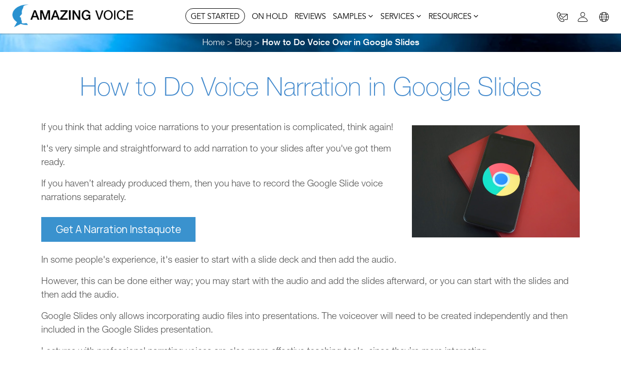

--- FILE ---
content_type: text/html; charset=UTF-8
request_url: https://www.amazingvoice.uk/blog/how-to-do-voice-overs-in-google
body_size: 53899
content:
<!DOCTYPE html>
<html lang="en">
<head>
	
	<meta http-equiv="X-UA-Compatible" content="IE=edge"> 
	<meta http-equiv="Cache-control" content="public"/>
	<meta charset="utf-8"/><script type="text/javascript">(window.NREUM||(NREUM={})).init={privacy:{cookies_enabled:true},ajax:{deny_list:["bam.nr-data.net"]},feature_flags:["soft_nav"],distributed_tracing:{enabled:true}};(window.NREUM||(NREUM={})).loader_config={agentID:"1103471675",accountID:"7584635",trustKey:"7584635",xpid:"UwMPVVBQDRABVFZQAQMFV1wJ",licenseKey:"NRJS-2df76eb00e6242610a2",applicationID:"1072622188",browserID:"1103471675"};;/*! For license information please see nr-loader-spa-1.308.0.min.js.LICENSE.txt */
(()=>{var e,t,r={384:(e,t,r)=>{"use strict";r.d(t,{NT:()=>a,US:()=>u,Zm:()=>o,bQ:()=>d,dV:()=>c,pV:()=>l});var n=r(6154),i=r(1863),s=r(1910);const a={beacon:"bam.nr-data.net",errorBeacon:"bam.nr-data.net"};function o(){return n.gm.NREUM||(n.gm.NREUM={}),void 0===n.gm.newrelic&&(n.gm.newrelic=n.gm.NREUM),n.gm.NREUM}function c(){let e=o();return e.o||(e.o={ST:n.gm.setTimeout,SI:n.gm.setImmediate||n.gm.setInterval,CT:n.gm.clearTimeout,XHR:n.gm.XMLHttpRequest,REQ:n.gm.Request,EV:n.gm.Event,PR:n.gm.Promise,MO:n.gm.MutationObserver,FETCH:n.gm.fetch,WS:n.gm.WebSocket},(0,s.i)(...Object.values(e.o))),e}function d(e,t){let r=o();r.initializedAgents??={},t.initializedAt={ms:(0,i.t)(),date:new Date},r.initializedAgents[e]=t}function u(e,t){o()[e]=t}function l(){return function(){let e=o();const t=e.info||{};e.info={beacon:a.beacon,errorBeacon:a.errorBeacon,...t}}(),function(){let e=o();const t=e.init||{};e.init={...t}}(),c(),function(){let e=o();const t=e.loader_config||{};e.loader_config={...t}}(),o()}},782:(e,t,r)=>{"use strict";r.d(t,{T:()=>n});const n=r(860).K7.pageViewTiming},860:(e,t,r)=>{"use strict";r.d(t,{$J:()=>u,K7:()=>c,P3:()=>d,XX:()=>i,Yy:()=>o,df:()=>s,qY:()=>n,v4:()=>a});const n="events",i="jserrors",s="browser/blobs",a="rum",o="browser/logs",c={ajax:"ajax",genericEvents:"generic_events",jserrors:i,logging:"logging",metrics:"metrics",pageAction:"page_action",pageViewEvent:"page_view_event",pageViewTiming:"page_view_timing",sessionReplay:"session_replay",sessionTrace:"session_trace",softNav:"soft_navigations",spa:"spa"},d={[c.pageViewEvent]:1,[c.pageViewTiming]:2,[c.metrics]:3,[c.jserrors]:4,[c.spa]:5,[c.ajax]:6,[c.sessionTrace]:7,[c.softNav]:8,[c.sessionReplay]:9,[c.logging]:10,[c.genericEvents]:11},u={[c.pageViewEvent]:a,[c.pageViewTiming]:n,[c.ajax]:n,[c.spa]:n,[c.softNav]:n,[c.metrics]:i,[c.jserrors]:i,[c.sessionTrace]:s,[c.sessionReplay]:s,[c.logging]:o,[c.genericEvents]:"ins"}},944:(e,t,r)=>{"use strict";r.d(t,{R:()=>i});var n=r(3241);function i(e,t){"function"==typeof console.debug&&(console.debug("New Relic Warning: https://github.com/newrelic/newrelic-browser-agent/blob/main/docs/warning-codes.md#".concat(e),t),(0,n.W)({agentIdentifier:null,drained:null,type:"data",name:"warn",feature:"warn",data:{code:e,secondary:t}}))}},993:(e,t,r)=>{"use strict";r.d(t,{A$:()=>s,ET:()=>a,TZ:()=>o,p_:()=>i});var n=r(860);const i={ERROR:"ERROR",WARN:"WARN",INFO:"INFO",DEBUG:"DEBUG",TRACE:"TRACE"},s={OFF:0,ERROR:1,WARN:2,INFO:3,DEBUG:4,TRACE:5},a="log",o=n.K7.logging},1541:(e,t,r)=>{"use strict";r.d(t,{U:()=>i,f:()=>n});const n={MFE:"MFE",BA:"BA"};function i(e,t){if(2!==t?.harvestEndpointVersion)return{};const r=t.agentRef.runtime.appMetadata.agents[0].entityGuid;return e?{"source.id":e.id,"source.name":e.name,"source.type":e.type,"parent.id":e.parent?.id||r,"parent.type":e.parent?.type||n.BA}:{"entity.guid":r,appId:t.agentRef.info.applicationID}}},1687:(e,t,r)=>{"use strict";r.d(t,{Ak:()=>d,Ze:()=>h,x3:()=>u});var n=r(3241),i=r(7836),s=r(3606),a=r(860),o=r(2646);const c={};function d(e,t){const r={staged:!1,priority:a.P3[t]||0};l(e),c[e].get(t)||c[e].set(t,r)}function u(e,t){e&&c[e]&&(c[e].get(t)&&c[e].delete(t),p(e,t,!1),c[e].size&&f(e))}function l(e){if(!e)throw new Error("agentIdentifier required");c[e]||(c[e]=new Map)}function h(e="",t="feature",r=!1){if(l(e),!e||!c[e].get(t)||r)return p(e,t);c[e].get(t).staged=!0,f(e)}function f(e){const t=Array.from(c[e]);t.every(([e,t])=>t.staged)&&(t.sort((e,t)=>e[1].priority-t[1].priority),t.forEach(([t])=>{c[e].delete(t),p(e,t)}))}function p(e,t,r=!0){const a=e?i.ee.get(e):i.ee,c=s.i.handlers;if(!a.aborted&&a.backlog&&c){if((0,n.W)({agentIdentifier:e,type:"lifecycle",name:"drain",feature:t}),r){const e=a.backlog[t],r=c[t];if(r){for(let t=0;e&&t<e.length;++t)g(e[t],r);Object.entries(r).forEach(([e,t])=>{Object.values(t||{}).forEach(t=>{t[0]?.on&&t[0]?.context()instanceof o.y&&t[0].on(e,t[1])})})}}a.isolatedBacklog||delete c[t],a.backlog[t]=null,a.emit("drain-"+t,[])}}function g(e,t){var r=e[1];Object.values(t[r]||{}).forEach(t=>{var r=e[0];if(t[0]===r){var n=t[1],i=e[3],s=e[2];n.apply(i,s)}})}},1738:(e,t,r)=>{"use strict";r.d(t,{U:()=>f,Y:()=>h});var n=r(3241),i=r(9908),s=r(1863),a=r(944),o=r(5701),c=r(3969),d=r(8362),u=r(860),l=r(4261);function h(e,t,r,s){const h=s||r;!h||h[e]&&h[e]!==d.d.prototype[e]||(h[e]=function(){(0,i.p)(c.xV,["API/"+e+"/called"],void 0,u.K7.metrics,r.ee),(0,n.W)({agentIdentifier:r.agentIdentifier,drained:!!o.B?.[r.agentIdentifier],type:"data",name:"api",feature:l.Pl+e,data:{}});try{return t.apply(this,arguments)}catch(e){(0,a.R)(23,e)}})}function f(e,t,r,n,a){const o=e.info;null===r?delete o.jsAttributes[t]:o.jsAttributes[t]=r,(a||null===r)&&(0,i.p)(l.Pl+n,[(0,s.t)(),t,r],void 0,"session",e.ee)}},1741:(e,t,r)=>{"use strict";r.d(t,{W:()=>s});var n=r(944),i=r(4261);class s{#e(e,...t){if(this[e]!==s.prototype[e])return this[e](...t);(0,n.R)(35,e)}addPageAction(e,t){return this.#e(i.hG,e,t)}register(e){return this.#e(i.eY,e)}recordCustomEvent(e,t){return this.#e(i.fF,e,t)}setPageViewName(e,t){return this.#e(i.Fw,e,t)}setCustomAttribute(e,t,r){return this.#e(i.cD,e,t,r)}noticeError(e,t){return this.#e(i.o5,e,t)}setUserId(e,t=!1){return this.#e(i.Dl,e,t)}setApplicationVersion(e){return this.#e(i.nb,e)}setErrorHandler(e){return this.#e(i.bt,e)}addRelease(e,t){return this.#e(i.k6,e,t)}log(e,t){return this.#e(i.$9,e,t)}start(){return this.#e(i.d3)}finished(e){return this.#e(i.BL,e)}recordReplay(){return this.#e(i.CH)}pauseReplay(){return this.#e(i.Tb)}addToTrace(e){return this.#e(i.U2,e)}setCurrentRouteName(e){return this.#e(i.PA,e)}interaction(e){return this.#e(i.dT,e)}wrapLogger(e,t,r){return this.#e(i.Wb,e,t,r)}measure(e,t){return this.#e(i.V1,e,t)}consent(e){return this.#e(i.Pv,e)}}},1863:(e,t,r)=>{"use strict";function n(){return Math.floor(performance.now())}r.d(t,{t:()=>n})},1910:(e,t,r)=>{"use strict";r.d(t,{i:()=>s});var n=r(944);const i=new Map;function s(...e){return e.every(e=>{if(i.has(e))return i.get(e);const t="function"==typeof e?e.toString():"",r=t.includes("[native code]"),s=t.includes("nrWrapper");return r||s||(0,n.R)(64,e?.name||t),i.set(e,r),r})}},2555:(e,t,r)=>{"use strict";r.d(t,{D:()=>o,f:()=>a});var n=r(384),i=r(8122);const s={beacon:n.NT.beacon,errorBeacon:n.NT.errorBeacon,licenseKey:void 0,applicationID:void 0,sa:void 0,queueTime:void 0,applicationTime:void 0,ttGuid:void 0,user:void 0,account:void 0,product:void 0,extra:void 0,jsAttributes:{},userAttributes:void 0,atts:void 0,transactionName:void 0,tNamePlain:void 0};function a(e){try{return!!e.licenseKey&&!!e.errorBeacon&&!!e.applicationID}catch(e){return!1}}const o=e=>(0,i.a)(e,s)},2614:(e,t,r)=>{"use strict";r.d(t,{BB:()=>a,H3:()=>n,g:()=>d,iL:()=>c,tS:()=>o,uh:()=>i,wk:()=>s});const n="NRBA",i="SESSION",s=144e5,a=18e5,o={STARTED:"session-started",PAUSE:"session-pause",RESET:"session-reset",RESUME:"session-resume",UPDATE:"session-update"},c={SAME_TAB:"same-tab",CROSS_TAB:"cross-tab"},d={OFF:0,FULL:1,ERROR:2}},2646:(e,t,r)=>{"use strict";r.d(t,{y:()=>n});class n{constructor(e){this.contextId=e}}},2843:(e,t,r)=>{"use strict";r.d(t,{G:()=>s,u:()=>i});var n=r(3878);function i(e,t=!1,r,i){(0,n.DD)("visibilitychange",function(){if(t)return void("hidden"===document.visibilityState&&e());e(document.visibilityState)},r,i)}function s(e,t,r){(0,n.sp)("pagehide",e,t,r)}},3241:(e,t,r)=>{"use strict";r.d(t,{W:()=>s});var n=r(6154);const i="newrelic";function s(e={}){try{n.gm.dispatchEvent(new CustomEvent(i,{detail:e}))}catch(e){}}},3304:(e,t,r)=>{"use strict";r.d(t,{A:()=>s});var n=r(7836);const i=()=>{const e=new WeakSet;return(t,r)=>{if("object"==typeof r&&null!==r){if(e.has(r))return;e.add(r)}return r}};function s(e){try{return JSON.stringify(e,i())??""}catch(e){try{n.ee.emit("internal-error",[e])}catch(e){}return""}}},3333:(e,t,r)=>{"use strict";r.d(t,{$v:()=>u,TZ:()=>n,Xh:()=>c,Zp:()=>i,kd:()=>d,mq:()=>o,nf:()=>a,qN:()=>s});const n=r(860).K7.genericEvents,i=["auxclick","click","copy","keydown","paste","scrollend"],s=["focus","blur"],a=4,o=1e3,c=2e3,d=["PageAction","UserAction","BrowserPerformance"],u={RESOURCES:"experimental.resources",REGISTER:"register"}},3434:(e,t,r)=>{"use strict";r.d(t,{Jt:()=>s,YM:()=>d});var n=r(7836),i=r(5607);const s="nr@original:".concat(i.W),a=50;var o=Object.prototype.hasOwnProperty,c=!1;function d(e,t){return e||(e=n.ee),r.inPlace=function(e,t,n,i,s){n||(n="");const a="-"===n.charAt(0);for(let o=0;o<t.length;o++){const c=t[o],d=e[c];l(d)||(e[c]=r(d,a?c+n:n,i,c,s))}},r.flag=s,r;function r(t,r,n,c,d){return l(t)?t:(r||(r=""),nrWrapper[s]=t,function(e,t,r){if(Object.defineProperty&&Object.keys)try{return Object.keys(e).forEach(function(r){Object.defineProperty(t,r,{get:function(){return e[r]},set:function(t){return e[r]=t,t}})}),t}catch(e){u([e],r)}for(var n in e)o.call(e,n)&&(t[n]=e[n])}(t,nrWrapper,e),nrWrapper);function nrWrapper(){var s,o,l,h;let f;try{o=this,s=[...arguments],l="function"==typeof n?n(s,o):n||{}}catch(t){u([t,"",[s,o,c],l],e)}i(r+"start",[s,o,c],l,d);const p=performance.now();let g;try{return h=t.apply(o,s),g=performance.now(),h}catch(e){throw g=performance.now(),i(r+"err",[s,o,e],l,d),f=e,f}finally{const e=g-p,t={start:p,end:g,duration:e,isLongTask:e>=a,methodName:c,thrownError:f};t.isLongTask&&i("long-task",[t,o],l,d),i(r+"end",[s,o,h],l,d)}}}function i(r,n,i,s){if(!c||t){var a=c;c=!0;try{e.emit(r,n,i,t,s)}catch(t){u([t,r,n,i],e)}c=a}}}function u(e,t){t||(t=n.ee);try{t.emit("internal-error",e)}catch(e){}}function l(e){return!(e&&"function"==typeof e&&e.apply&&!e[s])}},3606:(e,t,r)=>{"use strict";r.d(t,{i:()=>s});var n=r(9908);s.on=a;var i=s.handlers={};function s(e,t,r,s){a(s||n.d,i,e,t,r)}function a(e,t,r,i,s){s||(s="feature"),e||(e=n.d);var a=t[s]=t[s]||{};(a[r]=a[r]||[]).push([e,i])}},3738:(e,t,r)=>{"use strict";r.d(t,{He:()=>i,Kp:()=>o,Lc:()=>d,Rz:()=>u,TZ:()=>n,bD:()=>s,d3:()=>a,jx:()=>l,sl:()=>h,uP:()=>c});const n=r(860).K7.sessionTrace,i="bstResource",s="resource",a="-start",o="-end",c="fn"+a,d="fn"+o,u="pushState",l=1e3,h=3e4},3785:(e,t,r)=>{"use strict";r.d(t,{R:()=>c,b:()=>d});var n=r(9908),i=r(1863),s=r(860),a=r(3969),o=r(993);function c(e,t,r={},c=o.p_.INFO,d=!0,u,l=(0,i.t)()){(0,n.p)(a.xV,["API/logging/".concat(c.toLowerCase(),"/called")],void 0,s.K7.metrics,e),(0,n.p)(o.ET,[l,t,r,c,d,u],void 0,s.K7.logging,e)}function d(e){return"string"==typeof e&&Object.values(o.p_).some(t=>t===e.toUpperCase().trim())}},3878:(e,t,r)=>{"use strict";function n(e,t){return{capture:e,passive:!1,signal:t}}function i(e,t,r=!1,i){window.addEventListener(e,t,n(r,i))}function s(e,t,r=!1,i){document.addEventListener(e,t,n(r,i))}r.d(t,{DD:()=>s,jT:()=>n,sp:()=>i})},3962:(e,t,r)=>{"use strict";r.d(t,{AM:()=>a,O2:()=>l,OV:()=>s,Qu:()=>h,TZ:()=>c,ih:()=>f,pP:()=>o,t1:()=>u,tC:()=>i,wD:()=>d});var n=r(860);const i=["click","keydown","submit"],s="popstate",a="api",o="initialPageLoad",c=n.K7.softNav,d=5e3,u=500,l={INITIAL_PAGE_LOAD:"",ROUTE_CHANGE:1,UNSPECIFIED:2},h={INTERACTION:1,AJAX:2,CUSTOM_END:3,CUSTOM_TRACER:4},f={IP:"in progress",PF:"pending finish",FIN:"finished",CAN:"cancelled"}},3969:(e,t,r)=>{"use strict";r.d(t,{TZ:()=>n,XG:()=>o,rs:()=>i,xV:()=>a,z_:()=>s});const n=r(860).K7.metrics,i="sm",s="cm",a="storeSupportabilityMetrics",o="storeEventMetrics"},4234:(e,t,r)=>{"use strict";r.d(t,{W:()=>s});var n=r(7836),i=r(1687);class s{constructor(e,t){this.agentIdentifier=e,this.ee=n.ee.get(e),this.featureName=t,this.blocked=!1}deregisterDrain(){(0,i.x3)(this.agentIdentifier,this.featureName)}}},4261:(e,t,r)=>{"use strict";r.d(t,{$9:()=>u,BL:()=>c,CH:()=>p,Dl:()=>R,Fw:()=>w,PA:()=>v,Pl:()=>n,Pv:()=>A,Tb:()=>h,U2:()=>a,V1:()=>E,Wb:()=>T,bt:()=>y,cD:()=>b,d3:()=>x,dT:()=>d,eY:()=>g,fF:()=>f,hG:()=>s,hw:()=>i,k6:()=>o,nb:()=>m,o5:()=>l});const n="api-",i=n+"ixn-",s="addPageAction",a="addToTrace",o="addRelease",c="finished",d="interaction",u="log",l="noticeError",h="pauseReplay",f="recordCustomEvent",p="recordReplay",g="register",m="setApplicationVersion",v="setCurrentRouteName",b="setCustomAttribute",y="setErrorHandler",w="setPageViewName",R="setUserId",x="start",T="wrapLogger",E="measure",A="consent"},5205:(e,t,r)=>{"use strict";r.d(t,{j:()=>S});var n=r(384),i=r(1741);var s=r(2555),a=r(3333);const o=e=>{if(!e||"string"!=typeof e)return!1;try{document.createDocumentFragment().querySelector(e)}catch{return!1}return!0};var c=r(2614),d=r(944),u=r(8122);const l="[data-nr-mask]",h=e=>(0,u.a)(e,(()=>{const e={feature_flags:[],experimental:{allow_registered_children:!1,resources:!1},mask_selector:"*",block_selector:"[data-nr-block]",mask_input_options:{color:!1,date:!1,"datetime-local":!1,email:!1,month:!1,number:!1,range:!1,search:!1,tel:!1,text:!1,time:!1,url:!1,week:!1,textarea:!1,select:!1,password:!0}};return{ajax:{deny_list:void 0,block_internal:!0,enabled:!0,autoStart:!0},api:{get allow_registered_children(){return e.feature_flags.includes(a.$v.REGISTER)||e.experimental.allow_registered_children},set allow_registered_children(t){e.experimental.allow_registered_children=t},duplicate_registered_data:!1},browser_consent_mode:{enabled:!1},distributed_tracing:{enabled:void 0,exclude_newrelic_header:void 0,cors_use_newrelic_header:void 0,cors_use_tracecontext_headers:void 0,allowed_origins:void 0},get feature_flags(){return e.feature_flags},set feature_flags(t){e.feature_flags=t},generic_events:{enabled:!0,autoStart:!0},harvest:{interval:30},jserrors:{enabled:!0,autoStart:!0},logging:{enabled:!0,autoStart:!0},metrics:{enabled:!0,autoStart:!0},obfuscate:void 0,page_action:{enabled:!0},page_view_event:{enabled:!0,autoStart:!0},page_view_timing:{enabled:!0,autoStart:!0},performance:{capture_marks:!1,capture_measures:!1,capture_detail:!0,resources:{get enabled(){return e.feature_flags.includes(a.$v.RESOURCES)||e.experimental.resources},set enabled(t){e.experimental.resources=t},asset_types:[],first_party_domains:[],ignore_newrelic:!0}},privacy:{cookies_enabled:!0},proxy:{assets:void 0,beacon:void 0},session:{expiresMs:c.wk,inactiveMs:c.BB},session_replay:{autoStart:!0,enabled:!1,preload:!1,sampling_rate:10,error_sampling_rate:100,collect_fonts:!1,inline_images:!1,fix_stylesheets:!0,mask_all_inputs:!0,get mask_text_selector(){return e.mask_selector},set mask_text_selector(t){o(t)?e.mask_selector="".concat(t,",").concat(l):""===t||null===t?e.mask_selector=l:(0,d.R)(5,t)},get block_class(){return"nr-block"},get ignore_class(){return"nr-ignore"},get mask_text_class(){return"nr-mask"},get block_selector(){return e.block_selector},set block_selector(t){o(t)?e.block_selector+=",".concat(t):""!==t&&(0,d.R)(6,t)},get mask_input_options(){return e.mask_input_options},set mask_input_options(t){t&&"object"==typeof t?e.mask_input_options={...t,password:!0}:(0,d.R)(7,t)}},session_trace:{enabled:!0,autoStart:!0},soft_navigations:{enabled:!0,autoStart:!0},spa:{enabled:!0,autoStart:!0},ssl:void 0,user_actions:{enabled:!0,elementAttributes:["id","className","tagName","type"]}}})());var f=r(6154),p=r(9324);let g=0;const m={buildEnv:p.F3,distMethod:p.Xs,version:p.xv,originTime:f.WN},v={consented:!1},b={appMetadata:{},get consented(){return this.session?.state?.consent||v.consented},set consented(e){v.consented=e},customTransaction:void 0,denyList:void 0,disabled:!1,harvester:void 0,isolatedBacklog:!1,isRecording:!1,loaderType:void 0,maxBytes:3e4,obfuscator:void 0,onerror:void 0,ptid:void 0,releaseIds:{},session:void 0,timeKeeper:void 0,registeredEntities:[],jsAttributesMetadata:{bytes:0},get harvestCount(){return++g}},y=e=>{const t=(0,u.a)(e,b),r=Object.keys(m).reduce((e,t)=>(e[t]={value:m[t],writable:!1,configurable:!0,enumerable:!0},e),{});return Object.defineProperties(t,r)};var w=r(5701);const R=e=>{const t=e.startsWith("http");e+="/",r.p=t?e:"https://"+e};var x=r(7836),T=r(3241);const E={accountID:void 0,trustKey:void 0,agentID:void 0,licenseKey:void 0,applicationID:void 0,xpid:void 0},A=e=>(0,u.a)(e,E),_=new Set;function S(e,t={},r,a){let{init:o,info:c,loader_config:d,runtime:u={},exposed:l=!0}=t;if(!c){const e=(0,n.pV)();o=e.init,c=e.info,d=e.loader_config}e.init=h(o||{}),e.loader_config=A(d||{}),c.jsAttributes??={},f.bv&&(c.jsAttributes.isWorker=!0),e.info=(0,s.D)(c);const p=e.init,g=[c.beacon,c.errorBeacon];_.has(e.agentIdentifier)||(p.proxy.assets&&(R(p.proxy.assets),g.push(p.proxy.assets)),p.proxy.beacon&&g.push(p.proxy.beacon),e.beacons=[...g],function(e){const t=(0,n.pV)();Object.getOwnPropertyNames(i.W.prototype).forEach(r=>{const n=i.W.prototype[r];if("function"!=typeof n||"constructor"===n)return;let s=t[r];e[r]&&!1!==e.exposed&&"micro-agent"!==e.runtime?.loaderType&&(t[r]=(...t)=>{const n=e[r](...t);return s?s(...t):n})})}(e),(0,n.US)("activatedFeatures",w.B)),u.denyList=[...p.ajax.deny_list||[],...p.ajax.block_internal?g:[]],u.ptid=e.agentIdentifier,u.loaderType=r,e.runtime=y(u),_.has(e.agentIdentifier)||(e.ee=x.ee.get(e.agentIdentifier),e.exposed=l,(0,T.W)({agentIdentifier:e.agentIdentifier,drained:!!w.B?.[e.agentIdentifier],type:"lifecycle",name:"initialize",feature:void 0,data:e.config})),_.add(e.agentIdentifier)}},5270:(e,t,r)=>{"use strict";r.d(t,{Aw:()=>a,SR:()=>s,rF:()=>o});var n=r(384),i=r(7767);function s(e){return!!(0,n.dV)().o.MO&&(0,i.V)(e)&&!0===e?.session_trace.enabled}function a(e){return!0===e?.session_replay.preload&&s(e)}function o(e,t){try{if("string"==typeof t?.type){if("password"===t.type.toLowerCase())return"*".repeat(e?.length||0);if(void 0!==t?.dataset?.nrUnmask||t?.classList?.contains("nr-unmask"))return e}}catch(e){}return"string"==typeof e?e.replace(/[\S]/g,"*"):"*".repeat(e?.length||0)}},5289:(e,t,r)=>{"use strict";r.d(t,{GG:()=>a,Qr:()=>c,sB:()=>o});var n=r(3878),i=r(6389);function s(){return"undefined"==typeof document||"complete"===document.readyState}function a(e,t){if(s())return e();const r=(0,i.J)(e),a=setInterval(()=>{s()&&(clearInterval(a),r())},500);(0,n.sp)("load",r,t)}function o(e){if(s())return e();(0,n.DD)("DOMContentLoaded",e)}function c(e){if(s())return e();(0,n.sp)("popstate",e)}},5607:(e,t,r)=>{"use strict";r.d(t,{W:()=>n});const n=(0,r(9566).bz)()},5701:(e,t,r)=>{"use strict";r.d(t,{B:()=>s,t:()=>a});var n=r(3241);const i=new Set,s={};function a(e,t){const r=t.agentIdentifier;s[r]??={},e&&"object"==typeof e&&(i.has(r)||(t.ee.emit("rumresp",[e]),s[r]=e,i.add(r),(0,n.W)({agentIdentifier:r,loaded:!0,drained:!0,type:"lifecycle",name:"load",feature:void 0,data:e})))}},6154:(e,t,r)=>{"use strict";r.d(t,{OF:()=>d,RI:()=>i,WN:()=>h,bv:()=>s,eN:()=>f,gm:()=>a,lR:()=>l,m:()=>c,mw:()=>o,sb:()=>u});var n=r(1863);const i="undefined"!=typeof window&&!!window.document,s="undefined"!=typeof WorkerGlobalScope&&("undefined"!=typeof self&&self instanceof WorkerGlobalScope&&self.navigator instanceof WorkerNavigator||"undefined"!=typeof globalThis&&globalThis instanceof WorkerGlobalScope&&globalThis.navigator instanceof WorkerNavigator),a=i?window:"undefined"!=typeof WorkerGlobalScope&&("undefined"!=typeof self&&self instanceof WorkerGlobalScope&&self||"undefined"!=typeof globalThis&&globalThis instanceof WorkerGlobalScope&&globalThis),o=Boolean("hidden"===a?.document?.visibilityState),c=""+a?.location,d=/iPad|iPhone|iPod/.test(a.navigator?.userAgent),u=d&&"undefined"==typeof SharedWorker,l=(()=>{const e=a.navigator?.userAgent?.match(/Firefox[/\s](\d+\.\d+)/);return Array.isArray(e)&&e.length>=2?+e[1]:0})(),h=Date.now()-(0,n.t)(),f=()=>"undefined"!=typeof PerformanceNavigationTiming&&a?.performance?.getEntriesByType("navigation")?.[0]?.responseStart},6344:(e,t,r)=>{"use strict";r.d(t,{BB:()=>u,Qb:()=>l,TZ:()=>i,Ug:()=>a,Vh:()=>s,_s:()=>o,bc:()=>d,yP:()=>c});var n=r(2614);const i=r(860).K7.sessionReplay,s="errorDuringReplay",a=.12,o={DomContentLoaded:0,Load:1,FullSnapshot:2,IncrementalSnapshot:3,Meta:4,Custom:5},c={[n.g.ERROR]:15e3,[n.g.FULL]:3e5,[n.g.OFF]:0},d={RESET:{message:"Session was reset",sm:"Reset"},IMPORT:{message:"Recorder failed to import",sm:"Import"},TOO_MANY:{message:"429: Too Many Requests",sm:"Too-Many"},TOO_BIG:{message:"Payload was too large",sm:"Too-Big"},CROSS_TAB:{message:"Session Entity was set to OFF on another tab",sm:"Cross-Tab"},ENTITLEMENTS:{message:"Session Replay is not allowed and will not be started",sm:"Entitlement"}},u=5e3,l={API:"api",RESUME:"resume",SWITCH_TO_FULL:"switchToFull",INITIALIZE:"initialize",PRELOAD:"preload"}},6389:(e,t,r)=>{"use strict";function n(e,t=500,r={}){const n=r?.leading||!1;let i;return(...r)=>{n&&void 0===i&&(e.apply(this,r),i=setTimeout(()=>{i=clearTimeout(i)},t)),n||(clearTimeout(i),i=setTimeout(()=>{e.apply(this,r)},t))}}function i(e){let t=!1;return(...r)=>{t||(t=!0,e.apply(this,r))}}r.d(t,{J:()=>i,s:()=>n})},6630:(e,t,r)=>{"use strict";r.d(t,{T:()=>n});const n=r(860).K7.pageViewEvent},6774:(e,t,r)=>{"use strict";r.d(t,{T:()=>n});const n=r(860).K7.jserrors},7295:(e,t,r)=>{"use strict";r.d(t,{Xv:()=>a,gX:()=>i,iW:()=>s});var n=[];function i(e){if(!e||s(e))return!1;if(0===n.length)return!0;if("*"===n[0].hostname)return!1;for(var t=0;t<n.length;t++){var r=n[t];if(r.hostname.test(e.hostname)&&r.pathname.test(e.pathname))return!1}return!0}function s(e){return void 0===e.hostname}function a(e){if(n=[],e&&e.length)for(var t=0;t<e.length;t++){let r=e[t];if(!r)continue;if("*"===r)return void(n=[{hostname:"*"}]);0===r.indexOf("http://")?r=r.substring(7):0===r.indexOf("https://")&&(r=r.substring(8));const i=r.indexOf("/");let s,a;i>0?(s=r.substring(0,i),a=r.substring(i)):(s=r,a="*");let[c]=s.split(":");n.push({hostname:o(c),pathname:o(a,!0)})}}function o(e,t=!1){const r=e.replace(/[.+?^${}()|[\]\\]/g,e=>"\\"+e).replace(/\*/g,".*?");return new RegExp((t?"^":"")+r+"$")}},7485:(e,t,r)=>{"use strict";r.d(t,{D:()=>i});var n=r(6154);function i(e){if(0===(e||"").indexOf("data:"))return{protocol:"data"};try{const t=new URL(e,location.href),r={port:t.port,hostname:t.hostname,pathname:t.pathname,search:t.search,protocol:t.protocol.slice(0,t.protocol.indexOf(":")),sameOrigin:t.protocol===n.gm?.location?.protocol&&t.host===n.gm?.location?.host};return r.port&&""!==r.port||("http:"===t.protocol&&(r.port="80"),"https:"===t.protocol&&(r.port="443")),r.pathname&&""!==r.pathname?r.pathname.startsWith("/")||(r.pathname="/".concat(r.pathname)):r.pathname="/",r}catch(e){return{}}}},7699:(e,t,r)=>{"use strict";r.d(t,{It:()=>s,KC:()=>o,No:()=>i,qh:()=>a});var n=r(860);const i=16e3,s=1e6,a="SESSION_ERROR",o={[n.K7.logging]:!0,[n.K7.genericEvents]:!1,[n.K7.jserrors]:!1,[n.K7.ajax]:!1}},7767:(e,t,r)=>{"use strict";r.d(t,{V:()=>i});var n=r(6154);const i=e=>n.RI&&!0===e?.privacy.cookies_enabled},7836:(e,t,r)=>{"use strict";r.d(t,{P:()=>o,ee:()=>c});var n=r(384),i=r(8990),s=r(2646),a=r(5607);const o="nr@context:".concat(a.W),c=function e(t,r){var n={},a={},u={},l=!1;try{l=16===r.length&&d.initializedAgents?.[r]?.runtime.isolatedBacklog}catch(e){}var h={on:p,addEventListener:p,removeEventListener:function(e,t){var r=n[e];if(!r)return;for(var i=0;i<r.length;i++)r[i]===t&&r.splice(i,1)},emit:function(e,r,n,i,s){!1!==s&&(s=!0);if(c.aborted&&!i)return;t&&s&&t.emit(e,r,n);var o=f(n);g(e).forEach(e=>{e.apply(o,r)});var d=v()[a[e]];d&&d.push([h,e,r,o]);return o},get:m,listeners:g,context:f,buffer:function(e,t){const r=v();if(t=t||"feature",h.aborted)return;Object.entries(e||{}).forEach(([e,n])=>{a[n]=t,t in r||(r[t]=[])})},abort:function(){h._aborted=!0,Object.keys(h.backlog).forEach(e=>{delete h.backlog[e]})},isBuffering:function(e){return!!v()[a[e]]},debugId:r,backlog:l?{}:t&&"object"==typeof t.backlog?t.backlog:{},isolatedBacklog:l};return Object.defineProperty(h,"aborted",{get:()=>{let e=h._aborted||!1;return e||(t&&(e=t.aborted),e)}}),h;function f(e){return e&&e instanceof s.y?e:e?(0,i.I)(e,o,()=>new s.y(o)):new s.y(o)}function p(e,t){n[e]=g(e).concat(t)}function g(e){return n[e]||[]}function m(t){return u[t]=u[t]||e(h,t)}function v(){return h.backlog}}(void 0,"globalEE"),d=(0,n.Zm)();d.ee||(d.ee=c)},8122:(e,t,r)=>{"use strict";r.d(t,{a:()=>i});var n=r(944);function i(e,t){try{if(!e||"object"!=typeof e)return(0,n.R)(3);if(!t||"object"!=typeof t)return(0,n.R)(4);const r=Object.create(Object.getPrototypeOf(t),Object.getOwnPropertyDescriptors(t)),s=0===Object.keys(r).length?e:r;for(let a in s)if(void 0!==e[a])try{if(null===e[a]){r[a]=null;continue}Array.isArray(e[a])&&Array.isArray(t[a])?r[a]=Array.from(new Set([...e[a],...t[a]])):"object"==typeof e[a]&&"object"==typeof t[a]?r[a]=i(e[a],t[a]):r[a]=e[a]}catch(e){r[a]||(0,n.R)(1,e)}return r}catch(e){(0,n.R)(2,e)}}},8139:(e,t,r)=>{"use strict";r.d(t,{u:()=>h});var n=r(7836),i=r(3434),s=r(8990),a=r(6154);const o={},c=a.gm.XMLHttpRequest,d="addEventListener",u="removeEventListener",l="nr@wrapped:".concat(n.P);function h(e){var t=function(e){return(e||n.ee).get("events")}(e);if(o[t.debugId]++)return t;o[t.debugId]=1;var r=(0,i.YM)(t,!0);function h(e){r.inPlace(e,[d,u],"-",p)}function p(e,t){return e[1]}return"getPrototypeOf"in Object&&(a.RI&&f(document,h),c&&f(c.prototype,h),f(a.gm,h)),t.on(d+"-start",function(e,t){var n=e[1];if(null!==n&&("function"==typeof n||"object"==typeof n)&&"newrelic"!==e[0]){var i=(0,s.I)(n,l,function(){var e={object:function(){if("function"!=typeof n.handleEvent)return;return n.handleEvent.apply(n,arguments)},function:n}[typeof n];return e?r(e,"fn-",null,e.name||"anonymous"):n});this.wrapped=e[1]=i}}),t.on(u+"-start",function(e){e[1]=this.wrapped||e[1]}),t}function f(e,t,...r){let n=e;for(;"object"==typeof n&&!Object.prototype.hasOwnProperty.call(n,d);)n=Object.getPrototypeOf(n);n&&t(n,...r)}},8362:(e,t,r)=>{"use strict";r.d(t,{d:()=>s});var n=r(9566),i=r(1741);class s extends i.W{agentIdentifier=(0,n.LA)(16)}},8374:(e,t,r)=>{r.nc=(()=>{try{return document?.currentScript?.nonce}catch(e){}return""})()},8990:(e,t,r)=>{"use strict";r.d(t,{I:()=>i});var n=Object.prototype.hasOwnProperty;function i(e,t,r){if(n.call(e,t))return e[t];var i=r();if(Object.defineProperty&&Object.keys)try{return Object.defineProperty(e,t,{value:i,writable:!0,enumerable:!1}),i}catch(e){}return e[t]=i,i}},9119:(e,t,r)=>{"use strict";r.d(t,{L:()=>s});var n=/([^?#]*)[^#]*(#[^?]*|$).*/,i=/([^?#]*)().*/;function s(e,t){return e?e.replace(t?n:i,"$1$2"):e}},9300:(e,t,r)=>{"use strict";r.d(t,{T:()=>n});const n=r(860).K7.ajax},9324:(e,t,r)=>{"use strict";r.d(t,{AJ:()=>a,F3:()=>i,Xs:()=>s,Yq:()=>o,xv:()=>n});const n="1.308.0",i="PROD",s="CDN",a="@newrelic/rrweb",o="1.0.1"},9566:(e,t,r)=>{"use strict";r.d(t,{LA:()=>o,ZF:()=>c,bz:()=>a,el:()=>d});var n=r(6154);const i="xxxxxxxx-xxxx-4xxx-yxxx-xxxxxxxxxxxx";function s(e,t){return e?15&e[t]:16*Math.random()|0}function a(){const e=n.gm?.crypto||n.gm?.msCrypto;let t,r=0;return e&&e.getRandomValues&&(t=e.getRandomValues(new Uint8Array(30))),i.split("").map(e=>"x"===e?s(t,r++).toString(16):"y"===e?(3&s()|8).toString(16):e).join("")}function o(e){const t=n.gm?.crypto||n.gm?.msCrypto;let r,i=0;t&&t.getRandomValues&&(r=t.getRandomValues(new Uint8Array(e)));const a=[];for(var o=0;o<e;o++)a.push(s(r,i++).toString(16));return a.join("")}function c(){return o(16)}function d(){return o(32)}},9908:(e,t,r)=>{"use strict";r.d(t,{d:()=>n,p:()=>i});var n=r(7836).ee.get("handle");function i(e,t,r,i,s){s?(s.buffer([e],i),s.emit(e,t,r)):(n.buffer([e],i),n.emit(e,t,r))}}},n={};function i(e){var t=n[e];if(void 0!==t)return t.exports;var s=n[e]={exports:{}};return r[e](s,s.exports,i),s.exports}i.m=r,i.d=(e,t)=>{for(var r in t)i.o(t,r)&&!i.o(e,r)&&Object.defineProperty(e,r,{enumerable:!0,get:t[r]})},i.f={},i.e=e=>Promise.all(Object.keys(i.f).reduce((t,r)=>(i.f[r](e,t),t),[])),i.u=e=>({212:"nr-spa-compressor",249:"nr-spa-recorder",478:"nr-spa"}[e]+"-1.308.0.min.js"),i.o=(e,t)=>Object.prototype.hasOwnProperty.call(e,t),e={},t="NRBA-1.308.0.PROD:",i.l=(r,n,s,a)=>{if(e[r])e[r].push(n);else{var o,c;if(void 0!==s)for(var d=document.getElementsByTagName("script"),u=0;u<d.length;u++){var l=d[u];if(l.getAttribute("src")==r||l.getAttribute("data-webpack")==t+s){o=l;break}}if(!o){c=!0;var h={478:"sha512-RSfSVnmHk59T/uIPbdSE0LPeqcEdF4/+XhfJdBuccH5rYMOEZDhFdtnh6X6nJk7hGpzHd9Ujhsy7lZEz/ORYCQ==",249:"sha512-ehJXhmntm85NSqW4MkhfQqmeKFulra3klDyY0OPDUE+sQ3GokHlPh1pmAzuNy//3j4ac6lzIbmXLvGQBMYmrkg==",212:"sha512-B9h4CR46ndKRgMBcK+j67uSR2RCnJfGefU+A7FrgR/k42ovXy5x/MAVFiSvFxuVeEk/pNLgvYGMp1cBSK/G6Fg=="};(o=document.createElement("script")).charset="utf-8",i.nc&&o.setAttribute("nonce",i.nc),o.setAttribute("data-webpack",t+s),o.src=r,0!==o.src.indexOf(window.location.origin+"/")&&(o.crossOrigin="anonymous"),h[a]&&(o.integrity=h[a])}e[r]=[n];var f=(t,n)=>{o.onerror=o.onload=null,clearTimeout(p);var i=e[r];if(delete e[r],o.parentNode&&o.parentNode.removeChild(o),i&&i.forEach(e=>e(n)),t)return t(n)},p=setTimeout(f.bind(null,void 0,{type:"timeout",target:o}),12e4);o.onerror=f.bind(null,o.onerror),o.onload=f.bind(null,o.onload),c&&document.head.appendChild(o)}},i.r=e=>{"undefined"!=typeof Symbol&&Symbol.toStringTag&&Object.defineProperty(e,Symbol.toStringTag,{value:"Module"}),Object.defineProperty(e,"__esModule",{value:!0})},i.p="https://js-agent.newrelic.com/",(()=>{var e={38:0,788:0};i.f.j=(t,r)=>{var n=i.o(e,t)?e[t]:void 0;if(0!==n)if(n)r.push(n[2]);else{var s=new Promise((r,i)=>n=e[t]=[r,i]);r.push(n[2]=s);var a=i.p+i.u(t),o=new Error;i.l(a,r=>{if(i.o(e,t)&&(0!==(n=e[t])&&(e[t]=void 0),n)){var s=r&&("load"===r.type?"missing":r.type),a=r&&r.target&&r.target.src;o.message="Loading chunk "+t+" failed: ("+s+": "+a+")",o.name="ChunkLoadError",o.type=s,o.request=a,n[1](o)}},"chunk-"+t,t)}};var t=(t,r)=>{var n,s,[a,o,c]=r,d=0;if(a.some(t=>0!==e[t])){for(n in o)i.o(o,n)&&(i.m[n]=o[n]);if(c)c(i)}for(t&&t(r);d<a.length;d++)s=a[d],i.o(e,s)&&e[s]&&e[s][0](),e[s]=0},r=self["webpackChunk:NRBA-1.308.0.PROD"]=self["webpackChunk:NRBA-1.308.0.PROD"]||[];r.forEach(t.bind(null,0)),r.push=t.bind(null,r.push.bind(r))})(),(()=>{"use strict";i(8374);var e=i(8362),t=i(860);const r=Object.values(t.K7);var n=i(5205);var s=i(9908),a=i(1863),o=i(4261),c=i(1738);var d=i(1687),u=i(4234),l=i(5289),h=i(6154),f=i(944),p=i(5270),g=i(7767),m=i(6389),v=i(7699);class b extends u.W{constructor(e,t){super(e.agentIdentifier,t),this.agentRef=e,this.abortHandler=void 0,this.featAggregate=void 0,this.loadedSuccessfully=void 0,this.onAggregateImported=new Promise(e=>{this.loadedSuccessfully=e}),this.deferred=Promise.resolve(),!1===e.init[this.featureName].autoStart?this.deferred=new Promise((t,r)=>{this.ee.on("manual-start-all",(0,m.J)(()=>{(0,d.Ak)(e.agentIdentifier,this.featureName),t()}))}):(0,d.Ak)(e.agentIdentifier,t)}importAggregator(e,t,r={}){if(this.featAggregate)return;const n=async()=>{let n;await this.deferred;try{if((0,g.V)(e.init)){const{setupAgentSession:t}=await i.e(478).then(i.bind(i,8766));n=t(e)}}catch(e){(0,f.R)(20,e),this.ee.emit("internal-error",[e]),(0,s.p)(v.qh,[e],void 0,this.featureName,this.ee)}try{if(!this.#t(this.featureName,n,e.init))return(0,d.Ze)(this.agentIdentifier,this.featureName),void this.loadedSuccessfully(!1);const{Aggregate:i}=await t();this.featAggregate=new i(e,r),e.runtime.harvester.initializedAggregates.push(this.featAggregate),this.loadedSuccessfully(!0)}catch(e){(0,f.R)(34,e),this.abortHandler?.(),(0,d.Ze)(this.agentIdentifier,this.featureName,!0),this.loadedSuccessfully(!1),this.ee&&this.ee.abort()}};h.RI?(0,l.GG)(()=>n(),!0):n()}#t(e,r,n){if(this.blocked)return!1;switch(e){case t.K7.sessionReplay:return(0,p.SR)(n)&&!!r;case t.K7.sessionTrace:return!!r;default:return!0}}}var y=i(6630),w=i(2614),R=i(3241);class x extends b{static featureName=y.T;constructor(e){var t;super(e,y.T),this.setupInspectionEvents(e.agentIdentifier),t=e,(0,c.Y)(o.Fw,function(e,r){"string"==typeof e&&("/"!==e.charAt(0)&&(e="/"+e),t.runtime.customTransaction=(r||"http://custom.transaction")+e,(0,s.p)(o.Pl+o.Fw,[(0,a.t)()],void 0,void 0,t.ee))},t),this.importAggregator(e,()=>i.e(478).then(i.bind(i,2467)))}setupInspectionEvents(e){const t=(t,r)=>{t&&(0,R.W)({agentIdentifier:e,timeStamp:t.timeStamp,loaded:"complete"===t.target.readyState,type:"window",name:r,data:t.target.location+""})};(0,l.sB)(e=>{t(e,"DOMContentLoaded")}),(0,l.GG)(e=>{t(e,"load")}),(0,l.Qr)(e=>{t(e,"navigate")}),this.ee.on(w.tS.UPDATE,(t,r)=>{(0,R.W)({agentIdentifier:e,type:"lifecycle",name:"session",data:r})})}}var T=i(384);class E extends e.d{constructor(e){var t;(super(),h.gm)?(this.features={},(0,T.bQ)(this.agentIdentifier,this),this.desiredFeatures=new Set(e.features||[]),this.desiredFeatures.add(x),(0,n.j)(this,e,e.loaderType||"agent"),t=this,(0,c.Y)(o.cD,function(e,r,n=!1){if("string"==typeof e){if(["string","number","boolean"].includes(typeof r)||null===r)return(0,c.U)(t,e,r,o.cD,n);(0,f.R)(40,typeof r)}else(0,f.R)(39,typeof e)},t),function(e){(0,c.Y)(o.Dl,function(t,r=!1){if("string"!=typeof t&&null!==t)return void(0,f.R)(41,typeof t);const n=e.info.jsAttributes["enduser.id"];r&&null!=n&&n!==t?(0,s.p)(o.Pl+"setUserIdAndResetSession",[t],void 0,"session",e.ee):(0,c.U)(e,"enduser.id",t,o.Dl,!0)},e)}(this),function(e){(0,c.Y)(o.nb,function(t){if("string"==typeof t||null===t)return(0,c.U)(e,"application.version",t,o.nb,!1);(0,f.R)(42,typeof t)},e)}(this),function(e){(0,c.Y)(o.d3,function(){e.ee.emit("manual-start-all")},e)}(this),function(e){(0,c.Y)(o.Pv,function(t=!0){if("boolean"==typeof t){if((0,s.p)(o.Pl+o.Pv,[t],void 0,"session",e.ee),e.runtime.consented=t,t){const t=e.features.page_view_event;t.onAggregateImported.then(e=>{const r=t.featAggregate;e&&!r.sentRum&&r.sendRum()})}}else(0,f.R)(65,typeof t)},e)}(this),this.run()):(0,f.R)(21)}get config(){return{info:this.info,init:this.init,loader_config:this.loader_config,runtime:this.runtime}}get api(){return this}run(){try{const e=function(e){const t={};return r.forEach(r=>{t[r]=!!e[r]?.enabled}),t}(this.init),n=[...this.desiredFeatures];n.sort((e,r)=>t.P3[e.featureName]-t.P3[r.featureName]),n.forEach(r=>{if(!e[r.featureName]&&r.featureName!==t.K7.pageViewEvent)return;if(r.featureName===t.K7.spa)return void(0,f.R)(67);const n=function(e){switch(e){case t.K7.ajax:return[t.K7.jserrors];case t.K7.sessionTrace:return[t.K7.ajax,t.K7.pageViewEvent];case t.K7.sessionReplay:return[t.K7.sessionTrace];case t.K7.pageViewTiming:return[t.K7.pageViewEvent];default:return[]}}(r.featureName).filter(e=>!(e in this.features));n.length>0&&(0,f.R)(36,{targetFeature:r.featureName,missingDependencies:n}),this.features[r.featureName]=new r(this)})}catch(e){(0,f.R)(22,e);for(const e in this.features)this.features[e].abortHandler?.();const t=(0,T.Zm)();delete t.initializedAgents[this.agentIdentifier]?.features,delete this.sharedAggregator;return t.ee.get(this.agentIdentifier).abort(),!1}}}var A=i(2843),_=i(782);class S extends b{static featureName=_.T;constructor(e){super(e,_.T),h.RI&&((0,A.u)(()=>(0,s.p)("docHidden",[(0,a.t)()],void 0,_.T,this.ee),!0),(0,A.G)(()=>(0,s.p)("winPagehide",[(0,a.t)()],void 0,_.T,this.ee)),this.importAggregator(e,()=>i.e(478).then(i.bind(i,9917))))}}var O=i(3969);class I extends b{static featureName=O.TZ;constructor(e){super(e,O.TZ),h.RI&&document.addEventListener("securitypolicyviolation",e=>{(0,s.p)(O.xV,["Generic/CSPViolation/Detected"],void 0,this.featureName,this.ee)}),this.importAggregator(e,()=>i.e(478).then(i.bind(i,6555)))}}var N=i(6774),P=i(3878),k=i(3304);class D{constructor(e,t,r,n,i){this.name="UncaughtError",this.message="string"==typeof e?e:(0,k.A)(e),this.sourceURL=t,this.line=r,this.column=n,this.__newrelic=i}}function C(e){return M(e)?e:new D(void 0!==e?.message?e.message:e,e?.filename||e?.sourceURL,e?.lineno||e?.line,e?.colno||e?.col,e?.__newrelic,e?.cause)}function j(e){const t="Unhandled Promise Rejection: ";if(!e?.reason)return;if(M(e.reason)){try{e.reason.message.startsWith(t)||(e.reason.message=t+e.reason.message)}catch(e){}return C(e.reason)}const r=C(e.reason);return(r.message||"").startsWith(t)||(r.message=t+r.message),r}function L(e){if(e.error instanceof SyntaxError&&!/:\d+$/.test(e.error.stack?.trim())){const t=new D(e.message,e.filename,e.lineno,e.colno,e.error.__newrelic,e.cause);return t.name=SyntaxError.name,t}return M(e.error)?e.error:C(e)}function M(e){return e instanceof Error&&!!e.stack}function H(e,r,n,i,o=(0,a.t)()){"string"==typeof e&&(e=new Error(e)),(0,s.p)("err",[e,o,!1,r,n.runtime.isRecording,void 0,i],void 0,t.K7.jserrors,n.ee),(0,s.p)("uaErr",[],void 0,t.K7.genericEvents,n.ee)}var B=i(1541),K=i(993),W=i(3785);function U(e,{customAttributes:t={},level:r=K.p_.INFO}={},n,i,s=(0,a.t)()){(0,W.R)(n.ee,e,t,r,!1,i,s)}function F(e,r,n,i,c=(0,a.t)()){(0,s.p)(o.Pl+o.hG,[c,e,r,i],void 0,t.K7.genericEvents,n.ee)}function V(e,r,n,i,c=(0,a.t)()){const{start:d,end:u,customAttributes:l}=r||{},h={customAttributes:l||{}};if("object"!=typeof h.customAttributes||"string"!=typeof e||0===e.length)return void(0,f.R)(57);const p=(e,t)=>null==e?t:"number"==typeof e?e:e instanceof PerformanceMark?e.startTime:Number.NaN;if(h.start=p(d,0),h.end=p(u,c),Number.isNaN(h.start)||Number.isNaN(h.end))(0,f.R)(57);else{if(h.duration=h.end-h.start,!(h.duration<0))return(0,s.p)(o.Pl+o.V1,[h,e,i],void 0,t.K7.genericEvents,n.ee),h;(0,f.R)(58)}}function G(e,r={},n,i,c=(0,a.t)()){(0,s.p)(o.Pl+o.fF,[c,e,r,i],void 0,t.K7.genericEvents,n.ee)}function z(e){(0,c.Y)(o.eY,function(t){return Y(e,t)},e)}function Y(e,r,n){(0,f.R)(54,"newrelic.register"),r||={},r.type=B.f.MFE,r.licenseKey||=e.info.licenseKey,r.blocked=!1,r.parent=n||{},Array.isArray(r.tags)||(r.tags=[]);const i={};r.tags.forEach(e=>{"name"!==e&&"id"!==e&&(i["source.".concat(e)]=!0)}),r.isolated??=!0;let o=()=>{};const c=e.runtime.registeredEntities;if(!r.isolated){const e=c.find(({metadata:{target:{id:e}}})=>e===r.id&&!r.isolated);if(e)return e}const d=e=>{r.blocked=!0,o=e};function u(e){return"string"==typeof e&&!!e.trim()&&e.trim().length<501||"number"==typeof e}e.init.api.allow_registered_children||d((0,m.J)(()=>(0,f.R)(55))),u(r.id)&&u(r.name)||d((0,m.J)(()=>(0,f.R)(48,r)));const l={addPageAction:(t,n={})=>g(F,[t,{...i,...n},e],r),deregister:()=>{d((0,m.J)(()=>(0,f.R)(68)))},log:(t,n={})=>g(U,[t,{...n,customAttributes:{...i,...n.customAttributes||{}}},e],r),measure:(t,n={})=>g(V,[t,{...n,customAttributes:{...i,...n.customAttributes||{}}},e],r),noticeError:(t,n={})=>g(H,[t,{...i,...n},e],r),register:(t={})=>g(Y,[e,t],l.metadata.target),recordCustomEvent:(t,n={})=>g(G,[t,{...i,...n},e],r),setApplicationVersion:e=>p("application.version",e),setCustomAttribute:(e,t)=>p(e,t),setUserId:e=>p("enduser.id",e),metadata:{customAttributes:i,target:r}},h=()=>(r.blocked&&o(),r.blocked);h()||c.push(l);const p=(e,t)=>{h()||(i[e]=t)},g=(r,n,i)=>{if(h())return;const o=(0,a.t)();(0,s.p)(O.xV,["API/register/".concat(r.name,"/called")],void 0,t.K7.metrics,e.ee);try{if(e.init.api.duplicate_registered_data&&"register"!==r.name){let e=n;if(n[1]instanceof Object){const t={"child.id":i.id,"child.type":i.type};e="customAttributes"in n[1]?[n[0],{...n[1],customAttributes:{...n[1].customAttributes,...t}},...n.slice(2)]:[n[0],{...n[1],...t},...n.slice(2)]}r(...e,void 0,o)}return r(...n,i,o)}catch(e){(0,f.R)(50,e)}};return l}class Z extends b{static featureName=N.T;constructor(e){var t;super(e,N.T),t=e,(0,c.Y)(o.o5,(e,r)=>H(e,r,t),t),function(e){(0,c.Y)(o.bt,function(t){e.runtime.onerror=t},e)}(e),function(e){let t=0;(0,c.Y)(o.k6,function(e,r){++t>10||(this.runtime.releaseIds[e.slice(-200)]=(""+r).slice(-200))},e)}(e),z(e);try{this.removeOnAbort=new AbortController}catch(e){}this.ee.on("internal-error",(t,r)=>{this.abortHandler&&(0,s.p)("ierr",[C(t),(0,a.t)(),!0,{},e.runtime.isRecording,r],void 0,this.featureName,this.ee)}),h.gm.addEventListener("unhandledrejection",t=>{this.abortHandler&&(0,s.p)("err",[j(t),(0,a.t)(),!1,{unhandledPromiseRejection:1},e.runtime.isRecording],void 0,this.featureName,this.ee)},(0,P.jT)(!1,this.removeOnAbort?.signal)),h.gm.addEventListener("error",t=>{this.abortHandler&&(0,s.p)("err",[L(t),(0,a.t)(),!1,{},e.runtime.isRecording],void 0,this.featureName,this.ee)},(0,P.jT)(!1,this.removeOnAbort?.signal)),this.abortHandler=this.#r,this.importAggregator(e,()=>i.e(478).then(i.bind(i,2176)))}#r(){this.removeOnAbort?.abort(),this.abortHandler=void 0}}var q=i(8990);let X=1;function J(e){const t=typeof e;return!e||"object"!==t&&"function"!==t?-1:e===h.gm?0:(0,q.I)(e,"nr@id",function(){return X++})}function Q(e){if("string"==typeof e&&e.length)return e.length;if("object"==typeof e){if("undefined"!=typeof ArrayBuffer&&e instanceof ArrayBuffer&&e.byteLength)return e.byteLength;if("undefined"!=typeof Blob&&e instanceof Blob&&e.size)return e.size;if(!("undefined"!=typeof FormData&&e instanceof FormData))try{return(0,k.A)(e).length}catch(e){return}}}var ee=i(8139),te=i(7836),re=i(3434);const ne={},ie=["open","send"];function se(e){var t=e||te.ee;const r=function(e){return(e||te.ee).get("xhr")}(t);if(void 0===h.gm.XMLHttpRequest)return r;if(ne[r.debugId]++)return r;ne[r.debugId]=1,(0,ee.u)(t);var n=(0,re.YM)(r),i=h.gm.XMLHttpRequest,s=h.gm.MutationObserver,a=h.gm.Promise,o=h.gm.setInterval,c="readystatechange",d=["onload","onerror","onabort","onloadstart","onloadend","onprogress","ontimeout"],u=[],l=h.gm.XMLHttpRequest=function(e){const t=new i(e),s=r.context(t);try{r.emit("new-xhr",[t],s),t.addEventListener(c,(a=s,function(){var e=this;e.readyState>3&&!a.resolved&&(a.resolved=!0,r.emit("xhr-resolved",[],e)),n.inPlace(e,d,"fn-",y)}),(0,P.jT)(!1))}catch(e){(0,f.R)(15,e);try{r.emit("internal-error",[e])}catch(e){}}var a;return t};function p(e,t){n.inPlace(t,["onreadystatechange"],"fn-",y)}if(function(e,t){for(var r in e)t[r]=e[r]}(i,l),l.prototype=i.prototype,n.inPlace(l.prototype,ie,"-xhr-",y),r.on("send-xhr-start",function(e,t){p(e,t),function(e){u.push(e),s&&(g?g.then(b):o?o(b):(m=-m,v.data=m))}(t)}),r.on("open-xhr-start",p),s){var g=a&&a.resolve();if(!o&&!a){var m=1,v=document.createTextNode(m);new s(b).observe(v,{characterData:!0})}}else t.on("fn-end",function(e){e[0]&&e[0].type===c||b()});function b(){for(var e=0;e<u.length;e++)p(0,u[e]);u.length&&(u=[])}function y(e,t){return t}return r}var ae="fetch-",oe=ae+"body-",ce=["arrayBuffer","blob","json","text","formData"],de=h.gm.Request,ue=h.gm.Response,le="prototype";const he={};function fe(e){const t=function(e){return(e||te.ee).get("fetch")}(e);if(!(de&&ue&&h.gm.fetch))return t;if(he[t.debugId]++)return t;function r(e,r,n){var i=e[r];"function"==typeof i&&(e[r]=function(){var e,r=[...arguments],s={};t.emit(n+"before-start",[r],s),s[te.P]&&s[te.P].dt&&(e=s[te.P].dt);var a=i.apply(this,r);return t.emit(n+"start",[r,e],a),a.then(function(e){return t.emit(n+"end",[null,e],a),e},function(e){throw t.emit(n+"end",[e],a),e})})}return he[t.debugId]=1,ce.forEach(e=>{r(de[le],e,oe),r(ue[le],e,oe)}),r(h.gm,"fetch",ae),t.on(ae+"end",function(e,r){var n=this;if(r){var i=r.headers.get("content-length");null!==i&&(n.rxSize=i),t.emit(ae+"done",[null,r],n)}else t.emit(ae+"done",[e],n)}),t}var pe=i(7485),ge=i(9566);class me{constructor(e){this.agentRef=e}generateTracePayload(e){const t=this.agentRef.loader_config;if(!this.shouldGenerateTrace(e)||!t)return null;var r=(t.accountID||"").toString()||null,n=(t.agentID||"").toString()||null,i=(t.trustKey||"").toString()||null;if(!r||!n)return null;var s=(0,ge.ZF)(),a=(0,ge.el)(),o=Date.now(),c={spanId:s,traceId:a,timestamp:o};return(e.sameOrigin||this.isAllowedOrigin(e)&&this.useTraceContextHeadersForCors())&&(c.traceContextParentHeader=this.generateTraceContextParentHeader(s,a),c.traceContextStateHeader=this.generateTraceContextStateHeader(s,o,r,n,i)),(e.sameOrigin&&!this.excludeNewrelicHeader()||!e.sameOrigin&&this.isAllowedOrigin(e)&&this.useNewrelicHeaderForCors())&&(c.newrelicHeader=this.generateTraceHeader(s,a,o,r,n,i)),c}generateTraceContextParentHeader(e,t){return"00-"+t+"-"+e+"-01"}generateTraceContextStateHeader(e,t,r,n,i){return i+"@nr=0-1-"+r+"-"+n+"-"+e+"----"+t}generateTraceHeader(e,t,r,n,i,s){if(!("function"==typeof h.gm?.btoa))return null;var a={v:[0,1],d:{ty:"Browser",ac:n,ap:i,id:e,tr:t,ti:r}};return s&&n!==s&&(a.d.tk=s),btoa((0,k.A)(a))}shouldGenerateTrace(e){return this.agentRef.init?.distributed_tracing?.enabled&&this.isAllowedOrigin(e)}isAllowedOrigin(e){var t=!1;const r=this.agentRef.init?.distributed_tracing;if(e.sameOrigin)t=!0;else if(r?.allowed_origins instanceof Array)for(var n=0;n<r.allowed_origins.length;n++){var i=(0,pe.D)(r.allowed_origins[n]);if(e.hostname===i.hostname&&e.protocol===i.protocol&&e.port===i.port){t=!0;break}}return t}excludeNewrelicHeader(){var e=this.agentRef.init?.distributed_tracing;return!!e&&!!e.exclude_newrelic_header}useNewrelicHeaderForCors(){var e=this.agentRef.init?.distributed_tracing;return!!e&&!1!==e.cors_use_newrelic_header}useTraceContextHeadersForCors(){var e=this.agentRef.init?.distributed_tracing;return!!e&&!!e.cors_use_tracecontext_headers}}var ve=i(9300),be=i(7295);function ye(e){return"string"==typeof e?e:e instanceof(0,T.dV)().o.REQ?e.url:h.gm?.URL&&e instanceof URL?e.href:void 0}var we=["load","error","abort","timeout"],Re=we.length,xe=(0,T.dV)().o.REQ,Te=(0,T.dV)().o.XHR;const Ee="X-NewRelic-App-Data";class Ae extends b{static featureName=ve.T;constructor(e){super(e,ve.T),this.dt=new me(e),this.handler=(e,t,r,n)=>(0,s.p)(e,t,r,n,this.ee);try{const e={xmlhttprequest:"xhr",fetch:"fetch",beacon:"beacon"};h.gm?.performance?.getEntriesByType("resource").forEach(r=>{if(r.initiatorType in e&&0!==r.responseStatus){const n={status:r.responseStatus},i={rxSize:r.transferSize,duration:Math.floor(r.duration),cbTime:0};_e(n,r.name),this.handler("xhr",[n,i,r.startTime,r.responseEnd,e[r.initiatorType]],void 0,t.K7.ajax)}})}catch(e){}fe(this.ee),se(this.ee),function(e,r,n,i){function o(e){var t=this;t.totalCbs=0,t.called=0,t.cbTime=0,t.end=T,t.ended=!1,t.xhrGuids={},t.lastSize=null,t.loadCaptureCalled=!1,t.params=this.params||{},t.metrics=this.metrics||{},t.latestLongtaskEnd=0,e.addEventListener("load",function(r){E(t,e)},(0,P.jT)(!1)),h.lR||e.addEventListener("progress",function(e){t.lastSize=e.loaded},(0,P.jT)(!1))}function c(e){this.params={method:e[0]},_e(this,e[1]),this.metrics={}}function d(t,r){e.loader_config.xpid&&this.sameOrigin&&r.setRequestHeader("X-NewRelic-ID",e.loader_config.xpid);var n=i.generateTracePayload(this.parsedOrigin);if(n){var s=!1;n.newrelicHeader&&(r.setRequestHeader("newrelic",n.newrelicHeader),s=!0),n.traceContextParentHeader&&(r.setRequestHeader("traceparent",n.traceContextParentHeader),n.traceContextStateHeader&&r.setRequestHeader("tracestate",n.traceContextStateHeader),s=!0),s&&(this.dt=n)}}function u(e,t){var n=this.metrics,i=e[0],s=this;if(n&&i){var o=Q(i);o&&(n.txSize=o)}this.startTime=(0,a.t)(),this.body=i,this.listener=function(e){try{"abort"!==e.type||s.loadCaptureCalled||(s.params.aborted=!0),("load"!==e.type||s.called===s.totalCbs&&(s.onloadCalled||"function"!=typeof t.onload)&&"function"==typeof s.end)&&s.end(t)}catch(e){try{r.emit("internal-error",[e])}catch(e){}}};for(var c=0;c<Re;c++)t.addEventListener(we[c],this.listener,(0,P.jT)(!1))}function l(e,t,r){this.cbTime+=e,t?this.onloadCalled=!0:this.called+=1,this.called!==this.totalCbs||!this.onloadCalled&&"function"==typeof r.onload||"function"!=typeof this.end||this.end(r)}function f(e,t){var r=""+J(e)+!!t;this.xhrGuids&&!this.xhrGuids[r]&&(this.xhrGuids[r]=!0,this.totalCbs+=1)}function p(e,t){var r=""+J(e)+!!t;this.xhrGuids&&this.xhrGuids[r]&&(delete this.xhrGuids[r],this.totalCbs-=1)}function g(){this.endTime=(0,a.t)()}function m(e,t){t instanceof Te&&"load"===e[0]&&r.emit("xhr-load-added",[e[1],e[2]],t)}function v(e,t){t instanceof Te&&"load"===e[0]&&r.emit("xhr-load-removed",[e[1],e[2]],t)}function b(e,t,r){t instanceof Te&&("onload"===r&&(this.onload=!0),("load"===(e[0]&&e[0].type)||this.onload)&&(this.xhrCbStart=(0,a.t)()))}function y(e,t){this.xhrCbStart&&r.emit("xhr-cb-time",[(0,a.t)()-this.xhrCbStart,this.onload,t],t)}function w(e){var t,r=e[1]||{};if("string"==typeof e[0]?0===(t=e[0]).length&&h.RI&&(t=""+h.gm.location.href):e[0]&&e[0].url?t=e[0].url:h.gm?.URL&&e[0]&&e[0]instanceof URL?t=e[0].href:"function"==typeof e[0].toString&&(t=e[0].toString()),"string"==typeof t&&0!==t.length){t&&(this.parsedOrigin=(0,pe.D)(t),this.sameOrigin=this.parsedOrigin.sameOrigin);var n=i.generateTracePayload(this.parsedOrigin);if(n&&(n.newrelicHeader||n.traceContextParentHeader))if(e[0]&&e[0].headers)o(e[0].headers,n)&&(this.dt=n);else{var s={};for(var a in r)s[a]=r[a];s.headers=new Headers(r.headers||{}),o(s.headers,n)&&(this.dt=n),e.length>1?e[1]=s:e.push(s)}}function o(e,t){var r=!1;return t.newrelicHeader&&(e.set("newrelic",t.newrelicHeader),r=!0),t.traceContextParentHeader&&(e.set("traceparent",t.traceContextParentHeader),t.traceContextStateHeader&&e.set("tracestate",t.traceContextStateHeader),r=!0),r}}function R(e,t){this.params={},this.metrics={},this.startTime=(0,a.t)(),this.dt=t,e.length>=1&&(this.target=e[0]),e.length>=2&&(this.opts=e[1]);var r=this.opts||{},n=this.target;_e(this,ye(n));var i=(""+(n&&n instanceof xe&&n.method||r.method||"GET")).toUpperCase();this.params.method=i,this.body=r.body,this.txSize=Q(r.body)||0}function x(e,r){if(this.endTime=(0,a.t)(),this.params||(this.params={}),(0,be.iW)(this.params))return;let i;this.params.status=r?r.status:0,"string"==typeof this.rxSize&&this.rxSize.length>0&&(i=+this.rxSize);const s={txSize:this.txSize,rxSize:i,duration:(0,a.t)()-this.startTime};n("xhr",[this.params,s,this.startTime,this.endTime,"fetch"],this,t.K7.ajax)}function T(e){const r=this.params,i=this.metrics;if(!this.ended){this.ended=!0;for(let t=0;t<Re;t++)e.removeEventListener(we[t],this.listener,!1);r.aborted||(0,be.iW)(r)||(i.duration=(0,a.t)()-this.startTime,this.loadCaptureCalled||4!==e.readyState?null==r.status&&(r.status=0):E(this,e),i.cbTime=this.cbTime,n("xhr",[r,i,this.startTime,this.endTime,"xhr"],this,t.K7.ajax))}}function E(e,n){e.params.status=n.status;var i=function(e,t){var r=e.responseType;return"json"===r&&null!==t?t:"arraybuffer"===r||"blob"===r||"json"===r?Q(e.response):"text"===r||""===r||void 0===r?Q(e.responseText):void 0}(n,e.lastSize);if(i&&(e.metrics.rxSize=i),e.sameOrigin&&n.getAllResponseHeaders().indexOf(Ee)>=0){var a=n.getResponseHeader(Ee);a&&((0,s.p)(O.rs,["Ajax/CrossApplicationTracing/Header/Seen"],void 0,t.K7.metrics,r),e.params.cat=a.split(", ").pop())}e.loadCaptureCalled=!0}r.on("new-xhr",o),r.on("open-xhr-start",c),r.on("open-xhr-end",d),r.on("send-xhr-start",u),r.on("xhr-cb-time",l),r.on("xhr-load-added",f),r.on("xhr-load-removed",p),r.on("xhr-resolved",g),r.on("addEventListener-end",m),r.on("removeEventListener-end",v),r.on("fn-end",y),r.on("fetch-before-start",w),r.on("fetch-start",R),r.on("fn-start",b),r.on("fetch-done",x)}(e,this.ee,this.handler,this.dt),this.importAggregator(e,()=>i.e(478).then(i.bind(i,3845)))}}function _e(e,t){var r=(0,pe.D)(t),n=e.params||e;n.hostname=r.hostname,n.port=r.port,n.protocol=r.protocol,n.host=r.hostname+":"+r.port,n.pathname=r.pathname,e.parsedOrigin=r,e.sameOrigin=r.sameOrigin}const Se={},Oe=["pushState","replaceState"];function Ie(e){const t=function(e){return(e||te.ee).get("history")}(e);return!h.RI||Se[t.debugId]++||(Se[t.debugId]=1,(0,re.YM)(t).inPlace(window.history,Oe,"-")),t}var Ne=i(3738);function Pe(e){(0,c.Y)(o.BL,function(r=Date.now()){const n=r-h.WN;n<0&&(0,f.R)(62,r),(0,s.p)(O.XG,[o.BL,{time:n}],void 0,t.K7.metrics,e.ee),e.addToTrace({name:o.BL,start:r,origin:"nr"}),(0,s.p)(o.Pl+o.hG,[n,o.BL],void 0,t.K7.genericEvents,e.ee)},e)}const{He:ke,bD:De,d3:Ce,Kp:je,TZ:Le,Lc:Me,uP:He,Rz:Be}=Ne;class Ke extends b{static featureName=Le;constructor(e){var r;super(e,Le),r=e,(0,c.Y)(o.U2,function(e){if(!(e&&"object"==typeof e&&e.name&&e.start))return;const n={n:e.name,s:e.start-h.WN,e:(e.end||e.start)-h.WN,o:e.origin||"",t:"api"};n.s<0||n.e<0||n.e<n.s?(0,f.R)(61,{start:n.s,end:n.e}):(0,s.p)("bstApi",[n],void 0,t.K7.sessionTrace,r.ee)},r),Pe(e);if(!(0,g.V)(e.init))return void this.deregisterDrain();const n=this.ee;let d;Ie(n),this.eventsEE=(0,ee.u)(n),this.eventsEE.on(He,function(e,t){this.bstStart=(0,a.t)()}),this.eventsEE.on(Me,function(e,r){(0,s.p)("bst",[e[0],r,this.bstStart,(0,a.t)()],void 0,t.K7.sessionTrace,n)}),n.on(Be+Ce,function(e){this.time=(0,a.t)(),this.startPath=location.pathname+location.hash}),n.on(Be+je,function(e){(0,s.p)("bstHist",[location.pathname+location.hash,this.startPath,this.time],void 0,t.K7.sessionTrace,n)});try{d=new PerformanceObserver(e=>{const r=e.getEntries();(0,s.p)(ke,[r],void 0,t.K7.sessionTrace,n)}),d.observe({type:De,buffered:!0})}catch(e){}this.importAggregator(e,()=>i.e(478).then(i.bind(i,6974)),{resourceObserver:d})}}var We=i(6344);class Ue extends b{static featureName=We.TZ;#n;recorder;constructor(e){var r;let n;super(e,We.TZ),r=e,(0,c.Y)(o.CH,function(){(0,s.p)(o.CH,[],void 0,t.K7.sessionReplay,r.ee)},r),function(e){(0,c.Y)(o.Tb,function(){(0,s.p)(o.Tb,[],void 0,t.K7.sessionReplay,e.ee)},e)}(e);try{n=JSON.parse(localStorage.getItem("".concat(w.H3,"_").concat(w.uh)))}catch(e){}(0,p.SR)(e.init)&&this.ee.on(o.CH,()=>this.#i()),this.#s(n)&&this.importRecorder().then(e=>{e.startRecording(We.Qb.PRELOAD,n?.sessionReplayMode)}),this.importAggregator(this.agentRef,()=>i.e(478).then(i.bind(i,6167)),this),this.ee.on("err",e=>{this.blocked||this.agentRef.runtime.isRecording&&(this.errorNoticed=!0,(0,s.p)(We.Vh,[e],void 0,this.featureName,this.ee))})}#s(e){return e&&(e.sessionReplayMode===w.g.FULL||e.sessionReplayMode===w.g.ERROR)||(0,p.Aw)(this.agentRef.init)}importRecorder(){return this.recorder?Promise.resolve(this.recorder):(this.#n??=Promise.all([i.e(478),i.e(249)]).then(i.bind(i,4866)).then(({Recorder:e})=>(this.recorder=new e(this),this.recorder)).catch(e=>{throw this.ee.emit("internal-error",[e]),this.blocked=!0,e}),this.#n)}#i(){this.blocked||(this.featAggregate?this.featAggregate.mode!==w.g.FULL&&this.featAggregate.initializeRecording(w.g.FULL,!0,We.Qb.API):this.importRecorder().then(()=>{this.recorder.startRecording(We.Qb.API,w.g.FULL)}))}}var Fe=i(3962);class Ve extends b{static featureName=Fe.TZ;constructor(e){if(super(e,Fe.TZ),function(e){const r=e.ee.get("tracer");function n(){}(0,c.Y)(o.dT,function(e){return(new n).get("object"==typeof e?e:{})},e);const i=n.prototype={createTracer:function(n,i){var o={},c=this,d="function"==typeof i;return(0,s.p)(O.xV,["API/createTracer/called"],void 0,t.K7.metrics,e.ee),function(){if(r.emit((d?"":"no-")+"fn-start",[(0,a.t)(),c,d],o),d)try{return i.apply(this,arguments)}catch(e){const t="string"==typeof e?new Error(e):e;throw r.emit("fn-err",[arguments,this,t],o),t}finally{r.emit("fn-end",[(0,a.t)()],o)}}}};["actionText","setName","setAttribute","save","ignore","onEnd","getContext","end","get"].forEach(r=>{c.Y.apply(this,[r,function(){return(0,s.p)(o.hw+r,[performance.now(),...arguments],this,t.K7.softNav,e.ee),this},e,i])}),(0,c.Y)(o.PA,function(){(0,s.p)(o.hw+"routeName",[performance.now(),...arguments],void 0,t.K7.softNav,e.ee)},e)}(e),!h.RI||!(0,T.dV)().o.MO)return;const r=Ie(this.ee);try{this.removeOnAbort=new AbortController}catch(e){}Fe.tC.forEach(e=>{(0,P.sp)(e,e=>{l(e)},!0,this.removeOnAbort?.signal)});const n=()=>(0,s.p)("newURL",[(0,a.t)(),""+window.location],void 0,this.featureName,this.ee);r.on("pushState-end",n),r.on("replaceState-end",n),(0,P.sp)(Fe.OV,e=>{l(e),(0,s.p)("newURL",[e.timeStamp,""+window.location],void 0,this.featureName,this.ee)},!0,this.removeOnAbort?.signal);let d=!1;const u=new((0,T.dV)().o.MO)((e,t)=>{d||(d=!0,requestAnimationFrame(()=>{(0,s.p)("newDom",[(0,a.t)()],void 0,this.featureName,this.ee),d=!1}))}),l=(0,m.s)(e=>{"loading"!==document.readyState&&((0,s.p)("newUIEvent",[e],void 0,this.featureName,this.ee),u.observe(document.body,{attributes:!0,childList:!0,subtree:!0,characterData:!0}))},100,{leading:!0});this.abortHandler=function(){this.removeOnAbort?.abort(),u.disconnect(),this.abortHandler=void 0},this.importAggregator(e,()=>i.e(478).then(i.bind(i,4393)),{domObserver:u})}}var Ge=i(3333),ze=i(9119);const Ye={},Ze=new Set;function qe(e){return"string"==typeof e?{type:"string",size:(new TextEncoder).encode(e).length}:e instanceof ArrayBuffer?{type:"ArrayBuffer",size:e.byteLength}:e instanceof Blob?{type:"Blob",size:e.size}:e instanceof DataView?{type:"DataView",size:e.byteLength}:ArrayBuffer.isView(e)?{type:"TypedArray",size:e.byteLength}:{type:"unknown",size:0}}class Xe{constructor(e,t){this.timestamp=(0,a.t)(),this.currentUrl=(0,ze.L)(window.location.href),this.socketId=(0,ge.LA)(8),this.requestedUrl=(0,ze.L)(e),this.requestedProtocols=Array.isArray(t)?t.join(","):t||"",this.openedAt=void 0,this.protocol=void 0,this.extensions=void 0,this.binaryType=void 0,this.messageOrigin=void 0,this.messageCount=0,this.messageBytes=0,this.messageBytesMin=0,this.messageBytesMax=0,this.messageTypes=void 0,this.sendCount=0,this.sendBytes=0,this.sendBytesMin=0,this.sendBytesMax=0,this.sendTypes=void 0,this.closedAt=void 0,this.closeCode=void 0,this.closeReason="unknown",this.closeWasClean=void 0,this.connectedDuration=0,this.hasErrors=void 0}}class $e extends b{static featureName=Ge.TZ;constructor(e){super(e,Ge.TZ);const r=e.init.feature_flags.includes("websockets"),n=[e.init.page_action.enabled,e.init.performance.capture_marks,e.init.performance.capture_measures,e.init.performance.resources.enabled,e.init.user_actions.enabled,r];var d;let u,l;if(d=e,(0,c.Y)(o.hG,(e,t)=>F(e,t,d),d),function(e){(0,c.Y)(o.fF,(t,r)=>G(t,r,e),e)}(e),Pe(e),z(e),function(e){(0,c.Y)(o.V1,(t,r)=>V(t,r,e),e)}(e),r&&(l=function(e){if(!(0,T.dV)().o.WS)return e;const t=e.get("websockets");if(Ye[t.debugId]++)return t;Ye[t.debugId]=1,(0,A.G)(()=>{const e=(0,a.t)();Ze.forEach(r=>{r.nrData.closedAt=e,r.nrData.closeCode=1001,r.nrData.closeReason="Page navigating away",r.nrData.closeWasClean=!1,r.nrData.openedAt&&(r.nrData.connectedDuration=e-r.nrData.openedAt),t.emit("ws",[r.nrData],r)})});class r extends WebSocket{static name="WebSocket";static toString(){return"function WebSocket() { [native code] }"}toString(){return"[object WebSocket]"}get[Symbol.toStringTag](){return r.name}#a(e){(e.__newrelic??={}).socketId=this.nrData.socketId,this.nrData.hasErrors??=!0}constructor(...e){super(...e),this.nrData=new Xe(e[0],e[1]),this.addEventListener("open",()=>{this.nrData.openedAt=(0,a.t)(),["protocol","extensions","binaryType"].forEach(e=>{this.nrData[e]=this[e]}),Ze.add(this)}),this.addEventListener("message",e=>{const{type:t,size:r}=qe(e.data);this.nrData.messageOrigin??=(0,ze.L)(e.origin),this.nrData.messageCount++,this.nrData.messageBytes+=r,this.nrData.messageBytesMin=Math.min(this.nrData.messageBytesMin||1/0,r),this.nrData.messageBytesMax=Math.max(this.nrData.messageBytesMax,r),(this.nrData.messageTypes??"").includes(t)||(this.nrData.messageTypes=this.nrData.messageTypes?"".concat(this.nrData.messageTypes,",").concat(t):t)}),this.addEventListener("close",e=>{this.nrData.closedAt=(0,a.t)(),this.nrData.closeCode=e.code,e.reason&&(this.nrData.closeReason=e.reason),this.nrData.closeWasClean=e.wasClean,this.nrData.connectedDuration=this.nrData.closedAt-this.nrData.openedAt,Ze.delete(this),t.emit("ws",[this.nrData],this)})}addEventListener(e,t,...r){const n=this,i="function"==typeof t?function(...e){try{return t.apply(this,e)}catch(e){throw n.#a(e),e}}:t?.handleEvent?{handleEvent:function(...e){try{return t.handleEvent.apply(t,e)}catch(e){throw n.#a(e),e}}}:t;return super.addEventListener(e,i,...r)}send(e){if(this.readyState===WebSocket.OPEN){const{type:t,size:r}=qe(e);this.nrData.sendCount++,this.nrData.sendBytes+=r,this.nrData.sendBytesMin=Math.min(this.nrData.sendBytesMin||1/0,r),this.nrData.sendBytesMax=Math.max(this.nrData.sendBytesMax,r),(this.nrData.sendTypes??"").includes(t)||(this.nrData.sendTypes=this.nrData.sendTypes?"".concat(this.nrData.sendTypes,",").concat(t):t)}try{return super.send(e)}catch(e){throw this.#a(e),e}}close(...e){try{super.close(...e)}catch(e){throw this.#a(e),e}}}return h.gm.WebSocket=r,t}(this.ee)),h.RI){if(fe(this.ee),se(this.ee),u=Ie(this.ee),e.init.user_actions.enabled){function f(t){const r=(0,pe.D)(t);return e.beacons.includes(r.hostname+":"+r.port)}function p(){u.emit("navChange")}Ge.Zp.forEach(e=>(0,P.sp)(e,e=>(0,s.p)("ua",[e],void 0,this.featureName,this.ee),!0)),Ge.qN.forEach(e=>{const t=(0,m.s)(e=>{(0,s.p)("ua",[e],void 0,this.featureName,this.ee)},500,{leading:!0});(0,P.sp)(e,t)}),h.gm.addEventListener("error",()=>{(0,s.p)("uaErr",[],void 0,t.K7.genericEvents,this.ee)},(0,P.jT)(!1,this.removeOnAbort?.signal)),this.ee.on("open-xhr-start",(e,r)=>{f(e[1])||r.addEventListener("readystatechange",()=>{2===r.readyState&&(0,s.p)("uaXhr",[],void 0,t.K7.genericEvents,this.ee)})}),this.ee.on("fetch-start",e=>{e.length>=1&&!f(ye(e[0]))&&(0,s.p)("uaXhr",[],void 0,t.K7.genericEvents,this.ee)}),u.on("pushState-end",p),u.on("replaceState-end",p),window.addEventListener("hashchange",p,(0,P.jT)(!0,this.removeOnAbort?.signal)),window.addEventListener("popstate",p,(0,P.jT)(!0,this.removeOnAbort?.signal))}if(e.init.performance.resources.enabled&&h.gm.PerformanceObserver?.supportedEntryTypes.includes("resource")){new PerformanceObserver(e=>{e.getEntries().forEach(e=>{(0,s.p)("browserPerformance.resource",[e],void 0,this.featureName,this.ee)})}).observe({type:"resource",buffered:!0})}}r&&l.on("ws",e=>{(0,s.p)("ws-complete",[e],void 0,this.featureName,this.ee)});try{this.removeOnAbort=new AbortController}catch(g){}this.abortHandler=()=>{this.removeOnAbort?.abort(),this.abortHandler=void 0},n.some(e=>e)?this.importAggregator(e,()=>i.e(478).then(i.bind(i,8019))):this.deregisterDrain()}}var Je=i(2646);const Qe=new Map;function et(e,t,r,n,i=!0){if("object"!=typeof t||!t||"string"!=typeof r||!r||"function"!=typeof t[r])return(0,f.R)(29);const s=function(e){return(e||te.ee).get("logger")}(e),a=(0,re.YM)(s),o=new Je.y(te.P);o.level=n.level,o.customAttributes=n.customAttributes,o.autoCaptured=i;const c=t[r]?.[re.Jt]||t[r];return Qe.set(c,o),a.inPlace(t,[r],"wrap-logger-",()=>Qe.get(c)),s}var tt=i(1910);class rt extends b{static featureName=K.TZ;constructor(e){var t;super(e,K.TZ),t=e,(0,c.Y)(o.$9,(e,r)=>U(e,r,t),t),function(e){(0,c.Y)(o.Wb,(t,r,{customAttributes:n={},level:i=K.p_.INFO}={})=>{et(e.ee,t,r,{customAttributes:n,level:i},!1)},e)}(e),z(e);const r=this.ee;["log","error","warn","info","debug","trace"].forEach(e=>{(0,tt.i)(h.gm.console[e]),et(r,h.gm.console,e,{level:"log"===e?"info":e})}),this.ee.on("wrap-logger-end",function([e]){const{level:t,customAttributes:n,autoCaptured:i}=this;(0,W.R)(r,e,n,t,i)}),this.importAggregator(e,()=>i.e(478).then(i.bind(i,5288)))}}new E({features:[Ae,x,S,Ke,Ue,I,Z,$e,rt,Ve],loaderType:"spa"})})()})();</script>
	<meta name="viewport" content="width=device-width, initial-scale=1.0, maximum-scale=1"/>

	<!-- Global site tag (gtag.js) - Google Analytics -->
		<script async src="https://www.googletagmanager.com/gtag/js?id=G-BLYWXXTLT9"></script>
	<script>
		window.dataLayer = window.dataLayer || [];
		function gtag(){dataLayer.push(arguments);}
		gtag('js', new Date());

		gtag('config', 'G-BLYWXXTLT9');
	</script>
	<!-- End Global site tag (gtag.js) - Google Analytics -->

	<!-- Google Tag Manager -->
	<script>(function(w,d,s,l,i){w[l]=w[l]||[];w[l].push({'gtm.start':
	new Date().getTime(),event:'gtm.js'});var f=d.getElementsByTagName(s)[0],
	j=d.createElement(s),dl=l!='dataLayer'?'&l='+l:'';j.async=true;j.src=
	'https://www.googletagmanager.com/gtm.js?id='+i+dl;f.parentNode.insertBefore(j,f);
	})(window,document,'script','dataLayer','GTM-5G796N6');</script>
	<!-- End Google Tag Manager -->

	<!-- Google Tag Manager (noscript) -->
	<noscript><iframe src="https://www.googletagmanager.com/ns.html?id=GTM-5G796N6"
	height="0" width="0" style="display:none;visibility:hidden"></iframe></noscript>
	<!-- End Google Tag Manager (noscript) -->

	<!-- Google HTML Tag (noscript) -->
	<meta name="google-site-verification" content="PpdrVspkYzyqovMixNz23zlfeGCSBu2ozjPHb2xW0Xg" />
	<meta name="google-site-verification" content="37rtdFES-4bnmYnk3CVqreuvzsrbYjSOgdBhbbxj40M" />
	<!-- End Google HTML Tag(noscript) -->
	
	<!-- AHREFS tag start -->
	
		<script src="https://analytics.ahrefs.com/analytics.js" data-key="kvFHCYZ6ueWZV+uWVmvwGQ" async></script>
	
	<!-- AHREFS tag end -->


	<!-- Meta Tags -->
		<title>How to do voice overs in Google Slides | Amazing Voi... (GB)</title>
	<meta name='description' content='Audio recording isn&#039;t built-in to Google Slides, audio can be added rather easily. And the best news is that no technical knowledge i... - United Kingdom'/>

	<!-- hreflang -->
					<link rel='alternate' href='https://www.amazingvoice.com/au/blog/how-to-do-voice-overs-in-google' hreflang='en-au'>
		
		
							<link rel='alternate' href='https://www.amazingvoice.ca/blog/how-to-do-voice-overs-in-google' hreflang='en-ca'>
		
		
							<link rel='alternate' href='https://www.amazingvoice.ca/fr/blog/comment-faire-une-voix-off-dans-google' hreflang='fr-ca'>
		
		
							<link rel='alternate' href='https://www.amazingvoice.fr/blog/comment-faire-une-voix-off-dans-google' hreflang='fr-fr'>
		
					<link rel='alternate' href='https://www.amazingvoice.fr/blog/comment-faire-une-voix-off-dans-google' hreflang='fr'>
		
							<link rel='alternate' href='https://www.amazingvoice.uk/blog/how-to-do-voice-overs-in-google' hreflang='en-gb'>
		
		
							<link rel='alternate' href='https://www.amazingvoice.com/blog/how-to-do-voice-overs-in-google' hreflang='en-us'>
		
					<link rel='alternate' href='https://www.amazingvoice.com/blog/how-to-do-voice-overs-in-google' hreflang='en'>
		
					<link rel='alternate' href='https://www.amazingvoice.com/blog/how-to-do-voice-overs-in-google' hreflang='x-default'>
				
	<style>img,legend{border:0}legend,td,th{padding:0}html{font-family:sans-serif;-ms-text-size-adjust:100%;-webkit-text-size-adjust:100%}body{margin:0}article,aside,details,figcaption,figure,footer,header,hgroup,main,nav,section,summary{display:block}audio,canvas,progress,video{display:inline-block;vertical-align:baseline}audio:not([controls]){display:none;height:0}[hidden],template{display:none}a{background:0 0}a:active,a:hover{outline:0}abbr[title]{border-bottom:1px dotted}b,optgroup,strong{font-weight:700}dfn{font-style:italic}h1{font-size:2em;margin:.67em 0}mark{background:#ff0;color:#000}small{font-size:80%}sub,sup{font-size:75%;line-height:0;position:relative;vertical-align:baseline}sup{top:-.5em}sub{bottom:-.25em}svg:not(:root){overflow:hidden}figure{margin:1em 40px}hr{-moz-box-sizing:content-box;box-sizing:content-box;height:0}pre,textarea{overflow:auto}code,kbd,pre,samp{font-family:monospace,monospace;font-size:1em}button,input,optgroup,select,textarea{color:inherit;font:inherit;margin:0}button{overflow:visible}button,select{text-transform:none}button,html input[type=button],input[type=reset],input[type=submit]{-webkit-appearance:button;cursor:pointer}button[disabled],html input[disabled]{cursor:default}button::-moz-focus-inner,input::-moz-focus-inner{border:0;padding:0}input{line-height:normal}input[type=checkbox],input[type=radio]{box-sizing:border-box;padding:0}input[type=number]::-webkit-inner-spin-button,input[type=number]::-webkit-outer-spin-button{height:auto}input[type=search]{-webkit-appearance:textfield;-moz-box-sizing:content-box;-webkit-box-sizing:content-box;box-sizing:content-box}input[type=search]::-webkit-search-cancel-button,input[type=search]::-webkit-search-decoration{-webkit-appearance:none}fieldset{border:1px solid silver;margin:0 2px;padding:.35em .625em .75em}table{border-collapse:collapse;border-spacing:0}</style>

	<!-- If confirmation page = add dataLayer -->
	
	<!-- Bootstrap -->
	<link rel="stylesheet" href="https://cdnjs.cloudflare.com/ajax/libs/bootstrap/4.6.0/css/bootstrap.min.css" integrity="sha512-P5MgMn1jBN01asBgU0z60Qk4QxiXo86+wlFahKrsQf37c9cro517WzVSPPV1tDKzhku2iJ2FVgL67wG03SGnNA==" crossorigin="anonymous" referrerpolicy="no-referrer" />

	<!-- Jquery UI -->
	
	<!-- Tippy.js (tooltips) -->
	<link rel="stylesheet" href="https://cdnjs.cloudflare.com/ajax/libs/tippy.js/6.3.7/animations/shift-away.min.css" integrity="sha512-7bgVzb6QcjutEwmmwMZSEHs6mPElvk0iTB/ywwOqGchLuPakyurzbbqNbiw8elsUrIwk+lVkTPHE23cbLgW2lw==" crossorigin="anonymous" referrerpolicy="no-referrer" />

	<!-- animate style -->
	<link rel="stylesheet" href="https://cdnjs.cloudflare.com/ajax/libs/animate.css/4.1.1/animate.min.css" media="none" media="print" onload="this.media='all'; this.onload=null;" integrity="sha512-c42qTSw/wPZ3/5LBzD+Bw5f7bSF2oxou6wEb+I/lqeaKV5FDIfMvvRp772y4jcJLKuGUOpbJMdg/BTl50fJYAw==" crossorigin="anonymous" referrerpolicy="no-referrer" />
	<noscript><link rel="stylesheet" href="https://cdnjs.cloudflare.com/ajax/libs/animate.css/4.1.1/animate.min.css" integrity="sha512-c42qTSw/wPZ3/5LBzD+Bw5f7bSF2oxou6wEb+I/lqeaKV5FDIfMvvRp772y4jcJLKuGUOpbJMdg/BTl50fJYAw==" crossorigin="anonymous" referrerpolicy="no-referrer" /></noscript>
	<link rel="stylesheet" href="https://cdnjs.cloudflare.com/ajax/libs/pretty-checkbox/3.0.3/pretty-checkbox.min.css" integrity="sha512-kz4Ae66pquz4nVE5ytJyKfPDkQyHSggaDtT1v8oLfOd8bB+ZgZXNLaxex99MNu4fdCsWmi58mhLtfGk5RgfcOw==" crossorigin="anonymous" referrerpolicy="no-referrer" />

	<!-- Fonts -->
	<link rel="preload" href="/FONTS/HelveticaNeue.woff" as="font" type="font/woff" crossorigin>
	<link rel="preload" href="/FONTS/HelveticaNeue-Thin.woff" as="font" type="font/woff" crossorigin>
	<link rel="preload" href="/FONTS/HelveticaNeueLTPro-Lt.woff" as="font" type="font/woff" crossorigin>
	<link rel="preload" href="/FONTS/Avenir-Book.woff" as="font" type="font/woff" crossorigin>

			<link rel="stylesheet" href="/css/new-style.min.css?ver=2025-11-22T3:59:00" type="text/css" media="screen, print">
	
	<script src="/dist/svelte_components.es.js?ver=2025-11-22T3:59:00" type="module" defer></script>

	<!-- mediaelementplayer -->
	<link rel="stylesheet" href="https://cdnjs.cloudflare.com/ajax/libs/mediaelement/4.2.16/mediaelementplayer-legacy.min.css" media="print" onload="this.media='all'; this.onload=null;"><noscript><link rel="stylesheet" href="https://cdnjs.cloudflare.com/ajax/libs/mediaelement/4.2.16/mediaelementplayer-legacy.min.css"></noscript>

	<!-- fontawesome -->
	<link rel="stylesheet" href="https://cdnjs.cloudflare.com/ajax/libs/font-awesome/5.15.4/css/all.min.css" media="print" onload="this.media='all'; this.onload=null;" integrity="sha512-1ycn6IcaQQ40/MKBW2W4Rhis/DbILU74C1vSrLJxCq57o941Ym01SwNsOMqvEBFlcgUa6xLiPY/NS5R+E6ztJQ==" crossorigin="anonymous" referrerpolicy="no-referrer" />
	<noscript><link rel="stylesheet" href="https://cdnjs.cloudflare.com/ajax/libs/font-awesome/5.15.4/css/all.min.css" integrity="sha512-1ycn6IcaQQ40/MKBW2W4Rhis/DbILU74C1vSrLJxCq57o941Ym01SwNsOMqvEBFlcgUa6xLiPY/NS5R+E6ztJQ==" crossorigin="anonymous" referrerpolicy="no-referrer" /></noscript>

	<!-- bxslider -->
	<style>.bx-wrapper{position:relative;padding:0}.bx-wrapper img{height:auto!important;min-width:100%;max-width:100%;display:block}.bxslider li{visibility:hidden}.bx-wrapper .bx-viewport{min-height:400px}.bx-wrapper .bx-controls-auto,.bx-wrapper .bx-pager{position:absolute;bottom:-30px;width:100%}.bx-wrapper .bx-loading{min-height:50px;height:100%;width:100%;position:absolute;top:0;left:0;z-index:2000}.bx-wrapper .bx-pager{position:relative;z-index:999999;text-align:center;font-size:.85em;font-family:Arial;font-weight:700;color:#666;left:180px}div.homeBanner .bx-wrapper .bx-pager{top:23px}.bx-wrapper .bx-controls-auto .bx-controls-auto-item,.bx-wrapper .bx-pager .bx-pager-item{display:inline-block}.bx-wrapper .bx-pager.bx-default-pager a{background:#9e9e9e;text-indent:-9999px;display:block;width:10px;height:10px;margin:0 5px;outline:0;-moz-border-radius:5px;-webkit-border-radius:5px;border-radius:5px}.bx-wrapper .bx-pager.bx-default-pager a.active,.bx-wrapper .bx-pager.bx-default-pager a:hover{background:#313f5b}div.homeBanner .bx-wrapper .bx-pager.bx-default-pager a.active,div.homeBanner .bx-wrapper .bx-pager.bx-default-pager a:hover{background:#1c8cb1}.bx-wrapper .bx-prev{left:10px}.bx-wrapper .bx-next{right:10px}.bx-wrapper .bx-prev:hover{background-position:0 0}.bx-wrapper .bx-next:hover{background-position:-43px 0}.bx-wrapper .bx-controls-direction a{position:absolute;top:50%;margin-top:-16px;outline:0;width:32px;height:32px;text-indent:-9999px;z-index:9999}.bx-wrapper .bx-controls-direction a.disabled{display:none}.bx-wrapper .bx-controls-auto{text-align:center}.bx-wrapper .bx-controls-auto .bx-start{display:block;text-indent:-9999px;width:10px;height:11px;outline:0;margin:0 3px}.bx-wrapper .bx-controls-auto .bx-start.active,.bx-wrapper .bx-controls-auto .bx-start:hover{background-position:-86px 0}.bx-wrapper .bx-controls-auto .bx-stop{display:block;text-indent:-9999px;width:9px;height:11px;outline:0;margin:0 3px}.bx-wrapper .bx-controls-auto .bx-stop.active,.bx-wrapper .bx-controls-auto .bx-stop:hover{background-position:-86px -33px}.bx-wrapper .bx-controls.bx-has-controls-auto.bx-has-pager .bx-pager{text-align:left;width:100px}.bx-wrapper .bx-controls.bx-has-controls-auto.bx-has-pager .bx-controls-auto{right:0;width:35px}.bx-wrapper .bx-caption{position:absolute;bottom:0;left:0;background:rgba(80,80,80,.75);width:100%}.bx-wrapper .bx-caption span{color:#fff;font-family:Arial;display:block;font-size:.85em;padding:10px}</style>

	<!-- aos -->
	<link rel="stylesheet" href="https://cdnjs.cloudflare.com/ajax/libs/aos/2.3.4/aos.css" media="print" onload="this.media='all'; this.onload=null;" integrity="sha512-1cK78a1o+ht2JcaW6g8OXYwqpev9+6GqOkz9xmBN9iUUhIndKtxwILGWYOSibOKjLsEdjyjZvYDq/cZwNeak0w==" crossorigin="anonymous" referrerpolicy="no-referrer" />
	<noscript><link rel="stylesheet" href="https://cdnjs.cloudflare.com/ajax/libs/aos/2.3.4/aos.css" integrity="sha512-1cK78a1o+ht2JcaW6g8OXYwqpev9+6GqOkz9xmBN9iUUhIndKtxwILGWYOSibOKjLsEdjyjZvYDq/cZwNeak0w==" crossorigin="anonymous" referrerpolicy="no-referrer" /></noscript>
	
	<!-- Jquery DataTables -->
	<link href="https://cdn.datatables.net/1.10.20/css/dataTables.bootstrap4.min.css" rel="stylesheet" crossorigin="anonymous" />
    <link href="https://cdn.datatables.net/responsive/2.2.6/css/responsive.bootstrap4.min.css" rel="stylesheet" crossorigin="anonymous" />

	<!-- intl-tel-input -->
	<link rel="stylesheet" href="https://cdnjs.cloudflare.com/ajax/libs/intl-tel-input/17.0.19/css/intlTelInput.css" integrity="sha512-gxWow8Mo6q6pLa1XH/CcH8JyiSDEtiwJV78E+D+QP0EVasFs8wKXq16G8CLD4CJ2SnonHr4Lm/yY2fSI2+cbmw==" crossorigin="anonymous" referrerpolicy="no-referrer" />
	
	<!-- favicon -->
	<link href="/favicon.ico" rel='shortcut icon' type='image/icon'>
	<link href="/icons/av-at-180x180.png" rel="apple-touch-icon" sizes="180x180" />
	<link href="/icons/av-an-192x192.png" rel="icon" sizes="192x192" />
	<link rel="apple-touch-icon-precomposed" href="/icons/apple-touch-icon-120x120-precomposed.png">
	<link rel="apple-touch-icon" href="/icons/apple-touch-icon.png">

	<!-- Open Graph -->
	<meta property='og:title' content='How to do voice overs in Google Slides | Amazing Voi...' />
	<meta property="og:description" content="Audio recording isn&#039;t built-in to Google Slides, audio can be added rather easily. And the best news is that no technical knowledge i..." />
	<meta property='og:image' content='https://www.amazingvoice.uk/images/blog-images/how-to-do-voice-overs-in-google/black-google-smartphone-on-box.jpg' />
	<meta property='og:type' content='website' />
	<meta property='og:url' content='https://www.amazingvoice.uk/blog/how-to-do-voice-overs-in-google' />
	<meta property='og:locale' content='en_GB' />

	<!-- Twitter Card -->
	<meta name="twitter:card" content="summary_large_image" />
	<meta name="twitter:site" content="@AmazingVoiceCo" />
	<meta name="twitter:title" content="How to do voice overs in Google Slides | Amazing Voi..." />
	<meta name="twitter:description" content="Audio recording isn&#039;t built-in to Google Slides, audio can be added rather easily. And the best news is that no technical knowledge i..." />
	<meta name="twitter:image" content="https://www.amazingvoice.uk/images/blog-images/how-to-do-voice-overs-in-google/black-google-smartphone-on-box.jpg" />

</head>
<script>
	sessionStorage.setItem("urlLocale", JSON.stringify({"Locale":"en-gb","Language":"en","Country":"gb","ccTLD":"uk","Name":"United Kingdom","EnglishName":"United Kingdom","LanguageID":"2","CountryID":"222","CurrencyCode":"GBP","LanguageDefault":"0","DomainDefault":"1"}));
</script>
<body class='lightMode' >

<div style='display: none;' id='locale'>en-gb</div><form name='frmHome' action='' method='post'>
<input type='hidden' name='op_step' value='' /><input type='hidden' name='op_ord_token' value=''/>
<input type='hidden' name='op_cart_click' value=''/>
<input type='hidden' name='op_exit_click' value=''/>
</form>
		
	
		
		<nav id='header' class='navbar desktop-nav desktop-nav-default'>
			<div class="flex-between" style="align-items: center;">
				<div id='brand-logo' style="z-index: 9999999999; align-self: center; width:35%; max-width: 250px; padding-top:5px;">
					<a href='https://www.amazingvoice.uk/'> </a>
				</div>
	
				<div id='headerBottom'>
					<ul id='main-nav' style="height: 100%; margin: 0 !important; padding: 0; display: flex;align-items: center;">
												<li class="nav-item dropdown"  style="white-space: nowrap;">
							<a href="#" id="QuoteDropdown" role="button" data-toggle="dropdown" aria-haspopup="true" aria-expanded="false">
								GET STARTED							</a>
							<div id="mega_menu2" class="dropdown-menu mega_menu" aria-labelledby="QuoteDropdown" style='border: none;'>
								<div class="mega_menu_wrap" >
									<a class='dropdown-item dropdown-item-cont' href='https://www.amazingvoice.uk/instaquote/telephone/select-voice'>
										<span class='item_text'>
											<span class='item_text_title'>Telephone &#10230;</span>
											<span class='item_text_descr'>Business<br /> greetings</span>
										</span>
									</a>
									<a class='dropdown-item dropdown-item-cont' href='https://www.amazingvoice.uk/instaquote/onhold-options'>
										<span class='item_text'>
											<span class='item_text_title'>On Hold &#10230;</span>
											<span class='item_text_descr'>Music and <br />messages</span>
										</span>
									</a>
									<a class='dropdown-item dropdown-item-cont' href='https://www.amazingvoice.uk/instaquote/narration/select-voice'>
										<span class='item_text'>
											<span class='item_text_title'>Narration &#10230;</span>
											<span class='item_text_descr'>eLearning and<br />training videos</span>
										</span>
									</a>
									<a class='dropdown-item dropdown-item-cont' href='https://www.amazingvoice.uk/instaquote/broadcast/select-voice'>
										<span class='item_text'>
											<span class='item_text_title'>Broadcast &#10230;</span>
											<span class='item_text_descr'>TV commercials<br />and radio ads</span>
										</span>
									</a>
								</div>
							</div>
						</li>
						<!--<li class="nav-item dropdown"  style="white-space: nowrap;">
							<a class="underline" href="#" id="navbarDropdownSamples" role="button" data-toggle="dropdown" aria-haspopup="true" aria-expanded="false">
								PACKAGES<i class="icon-chevron-down"><?xml version="1.0" ?>
<svg viewBox="0 0 256 256" xmlns="http://www.w3.org/2000/svg">
    <rect fill="none" height="256" width="256"/>
    <polyline fill="none" points="208 96 128 176 48 96" stroke="#000" stroke-linecap="round" stroke-linejoin="round" stroke-width="25"/>
</svg></i>
							</a>
							<div id="mega_menu3" class="dropdown-menu mega_menu" aria-labelledby="navbarDropdownSamples" style='border: none;'>
								<div class="mega_menu_wrap" >
									<a class='dropdown-item dropdown-item-cont' style="min-width: 180px" href='https://www.amazingvoice.uk/telephone-packages'>
										<img style="max-width: 45px; height: auto;" class="theIcon" src="/images/menu-images/phone-icon.svg" alt="phone">
										<span class='item_text'>
											<span class='item_text_title'>Telephone<br />
Packages</span>
										</span>
									</a>
									<a class='dropdown-item dropdown-item-cont' style="min-width: 180px" href='https://www.amazingvoice.uk/on-hold-packages'>
										<img style="max-width: 50px; height: auto;" class="theIcon" src="/images/menu-images/music-icon.svg" alt="music">
										<span class='item_text'>
											<span class='item_text_title'>On Hold<br />
Packages</span>
										</span>
									</a>
									<a class='dropdown-item dropdown-item-cont' style="min-width: 180px" href='https://www.amazingvoice.uk/on-hold-subscriptions'>
										<img class="theIcon" src="/images/menu-images/subscription-icon.svg" alt="subscription">
										<span class='item_text'>
											<span class='item_text_title'>On Hold<br />
Subscription</span>
										</span>
									</a>
									<a class='dropdown-item dropdown-item-cont' style="min-width: 180px" href='https://www.amazingvoice.uk/narration-packages'>
										<img class="theIcon" src="/images/menu-images/microphone-icon.svg" alt="microphone">
										<span class='item_text'>
											<span class='item_text_title'>Narration<br />
Packages</span>
										</span>
									</a>
								</div>
							</div>
						</li>-->
						<li class="nav-item"  style="white-space: nowrap;">
								<a class="underline" href="https://www.amazingvoice.uk/music-on-hold" id="" role="button" >
									ON HOLD								</a>
						</li>
						<li class="nav-item"  style="white-space: nowrap;">
								<a class="underline" href="https://www.amazingvoice.uk/reviews" id="" role="button" >
									REVIEWS								</a>
						</li>
						<li class="nav-item dropdown"  style="white-space: nowrap;">
							<a class="underline" href="#" id="navbarDropdownSamples" role="button" data-toggle="dropdown" aria-haspopup="true" aria-expanded="false">
								SAMPLES<i class="icon-chevron-down"><?xml version="1.0" ?>
<svg viewBox="0 0 256 256" xmlns="http://www.w3.org/2000/svg">
    <rect fill="none" height="256" width="256"/>
    <polyline fill="none" points="208 96 128 176 48 96" stroke="#000" stroke-linecap="round" stroke-linejoin="round" stroke-width="25"/>
</svg></i>
							</a>
							<div id="mega_menu3" class="dropdown-menu mega_menu" aria-labelledby="navbarDropdownSamples" style='border: none;'>
								<div class="mega_menu_wrap" >
									<a class='dropdown-item dropdown-item-cont' href='https://www.amazingvoice.uk/voice-talent-samples'>
										<img class="theIcon" src="/images/menu-images/voice-talent.svg" alt="voice talents">
										<span class='item_text'>
											<span class='item_text_title'>Voice Samples</span>
											<span class='item_text_descr'>World-class <br /> human voices</span>
										</span>
									</a>
									<a class='dropdown-item dropdown-item-cont' href='https://www.amazingvoice.uk/music-track-samples'>
										<img class="theIcon" src="/images/menu-images/music.svg" alt="voice talents">
										<span class='item_text'>
											<span class='item_text_title'>Music Samples</span>
											<span class='item_text_descr'>Great selection<br /> of music tracks</span>
										</span>
									</a>
									<a class='dropdown-item dropdown-item-cont' href='https://www.amazingvoice.uk/75-auto-attendant-script-examples'>
										<img class="theIcon" src="/images/menu-images/scripts.svg" alt="voice talents">
										<span class='item_text'>
											<span class='item_text_title'>75 Phone Scripts</span>
											<span class='item_text_descr'>Telephone greetings<br /> & voice messages</span>
										</span>
									</a>
									<a class='dropdown-item dropdown-item-cont' href='https://www.amazingvoice.uk/250-on-hold-message-script-examples'>
										<img class="theIcon" src="/images/menu-images/create-a-script.svg" alt="OnHoldScripts">
										<span class='item_text'>
											<span class='item_text_title'>250 Hold Scripts</span>
											<span class='item_text_descr'>Message on hold<br />for 25+ industries</span>
										</span>
									</a>
								</div>
							</div>
						</li>
												<li class="nav-item dropdown"  style="white-space: nowrap;">
							<a class="underline" href="#" id="ServicesDropdown" role="button" data-toggle="dropdown" aria-haspopup="true" aria-expanded="false">
								SERVICES<i class="icon-chevron-down"><?xml version="1.0" ?>
<svg viewBox="0 0 256 256" xmlns="http://www.w3.org/2000/svg">
    <rect fill="none" height="256" width="256"/>
    <polyline fill="none" points="208 96 128 176 48 96" stroke="#000" stroke-linecap="round" stroke-linejoin="round" stroke-width="25"/>
</svg></i>
							</a>
							<div id="mega_menu" class="dropdown-menu mega_menu" aria-labelledby="ServicesDropdown" style='border: none;'>
								<div class="mega_menu_wrap" >
									<a class='dropdown-item dropdown-item-cont' href='https://www.amazingvoice.uk/telephone-voice-overs'>
										<img class="theIcon" src="/images/menu-images/telephone.svg" alt="telephone">
										<span class='item_text'>
											<span class='item_text_title'>Telephone</span>
											<span class='item_text_descr'>Business<br /> greetings</span>
										</span>
									</a>
									<a class='dropdown-item dropdown-item-cont' href='https://www.amazingvoice.uk/music-on-hold'>
										<img class="theIcon" src="/images/menu-images/moh.svg" alt="music">
										<span class='item_text'>
											<span class='item_text_title'>On Hold</span>
											<span class='item_text_descr'>Music and <br />messages</span>
										</span>
									</a>
									<a class='dropdown-item dropdown-item-cont' href='https://www.amazingvoice.uk/narration-voice-overs'>
										<img class="theIcon" src="/images/menu-images/narration.svg" alt="narration">
										<span class='item_text'>
											<span class='item_text_title'>Narration</span>
											<span class='item_text_descr'>eLearning and<br />training videos</span>
										</span>
									</a>
									<a class='dropdown-item dropdown-item-cont' href='https://www.amazingvoice.uk/broadcast-voice-overs'>
										<img class="theIcon" src="/images/menu-images/broadcast.svg" alt="broadcast">
										<span class='item_text'>
											<span class='item_text_title'>Broadcast</span>
											<span class='item_text_descr'>TV commercials<br />and radio ads</span>
										</span>
									</a>
									<a class='dropdown-item dropdown-item-cont' href='https://www.amazingvoice.uk/industries/'>
										<img class="theIcon" src="/images/menu-images/how-it-works.svg" alt="Industries">
										<span class='item_text'>
											<span class='item_text_title'>Industries</span>
											<span class='item_text_descr'>Voice overs<br />by sector</span>
										</span>
									</a>
								</div>
							</div>
						</li>
																		<li id="navbarDropdownMenu" class="nav-item dropdown"  style="white-space: nowrap;">
							<a href="#" class="underline" role="button" data-toggle="dropdown" aria-haspopup="true" aria-expanded="false">
								RESOURCES<i class="icon-chevron-down"><?xml version="1.0" ?>
<svg viewBox="0 0 256 256" xmlns="http://www.w3.org/2000/svg">
    <rect fill="none" height="256" width="256"/>
    <polyline fill="none" points="208 96 128 176 48 96" stroke="#000" stroke-linecap="round" stroke-linejoin="round" stroke-width="25"/>
</svg></i>
							</a>
							<div id="mega_menu4" class="dropdown-menu mega_menu lang_vers-en" aria-labelledby="navbarDropdownMenu" style='border: none;'>
								<div class="mega_menu_wrap" >
									<!--<a class='dropdown-item dropdown-item-cont' href='https://www.amazingvoice.uk/reviews'>
										<img class="theIcon" src="/images/menu-images/reviews.svg" alt="voice talents">	
										<span class='item_text'>
											<span class='item_text_title'>Reviews</span>
											<span class='item_text_descr'>1000+ 5-star  <br />verified ratings</span>
										</span>
									</a>-->
									<a class='dropdown-item dropdown-item-cont' href='https://www.amazingvoice.uk/blog/'>
										<img class="theIcon" src="/images/menu-images/blog.svg" alt="blog1">
										<span class='item_text'>
											<span class='item_text_title'>Blog</span>
											<span class='item_text_descr'>Informational &<br />relevant articles</span>
										</span>
									</a>
									<a class='dropdown-item dropdown-item-cont' href='https://www.amazingvoice.uk/shipping'>
										<img class="theIcon" src="/images/menu-images/turnaround.svg" alt="turnaround">	
										<span class='item_text'>
											<span class='item_text_title'>Turnaround</span>
											<span class='item_text_descr'>A la carte  <br /> delivery options</span>
										</span>
									</a>
									<a class='dropdown-item dropdown-item-cont' href='https://www.amazingvoice.uk/pricing'>
										<img class="theIcon" src="/images/menu-images/price.svg" alt="pricing">	
										<span class='item_text'>
											<span class='item_text_title'>Pricing</span>
											<span class='item_text_descr'>Transparent<br />
voice over rates</span>
										</span>
									</a>
									<a class='dropdown-item dropdown-item-cont' href='https://www.amazingvoice.uk/guarantee'>
										<img class="theIcon" src="/images/menu-images/guarantee.svg" alt="guarantee">	
										<span class='item_text'>
											<span class='item_text_title'>Guarantee</span>
											<span class='item_text_descr'>Committed <br /> to excellence</span>
										</span>
									</a>
								</div>
								<!--<div class="mega_menu_wrap" >
				
									<a class='dropdown-item dropdown-item-cont' href='https://www.amazingvoice.uk/blog/'>
										<img class="theIcon" src="/images/menu-images/blog.svg" alt="blog1">
										<span class='item_text'>
											<span class='item_text_title'>Blog</span>
											<span class='item_text_descr'>Informational &<br />relevant articles</span>
										</span>
									</a>
									<a class='dropdown-item dropdown-item-cont' href='https://www.amazingvoice.uk/view-faq'>
										<img class="theIcon" src="/images/menu-images/faq.svg" alt="FAQ">	
										<span class='item_text'>
											<span class='item_text_title'>FAQ</span>
											<span class='item_text_descr'>Frequently asked <br /> questions.</span>
										</span>
									</a>
									
									<a class='dropdown-item dropdown-item-cont' href='https://www.amazingvoice.uk/guarantee'>
										<img class="theIcon" src="/images/menu-images/guarantee.svg" alt="guarantee">	
										<span class='item_text'>
											<span class='item_text_title'>Guarantee</span>
											<span class='item_text_descr'>Committed <br /> to excellence</span>
										</span>
									</a>
								
								</div>-->
							</div>
						</li>
						<!--							<li class="nav-item"  style="white-space: nowrap;">
								<a class="underline" href="https://www.amazingvoice.uk/how-it-works-videos" id="" role="button" >
									How it Works								</a>
							</li>
						-->
					</ul>
				</div>

					<div id='top-nav'>
						<ul>
									
							<li><a href="https://www.amazingvoice.uk/contact-us" data-toggle="tooltip" title="Contact"><div class="navbar-icons" style="width:22px;"><svg version="1.1" viewBox="0 0 453.31 412.27" xmlns="http://www.w3.org/2000/svg">
 <g transform="translate(-24.039 -42.593)">
  <path d="m226.77 453.51c-43.308-7.8672-83.373-35.942-113.66-79.645-7.8389-11.311-58.497-98.342-66.112-113.58-26.747-53.527-30.296-108.79-9.756-151.91 12.301-25.823 31.543-46.528 55.617-59.844 9.8987-5.4751 11.222-5.9375 16.997-5.9375 9.2413 0 17.092 4.1675 26.6 14.12 9.6614 10.114 16.694 20.86 27.487 42.005l8.8054 17.25h139.61c120.56 0 140.28 0.20253 144.54 1.4843 6.9556 2.0936 14.294 8.0021 17.373 13.989l2.5581 4.9729 0.26352 105.31 0.26352 105.31-2.1268 4.9439c-2.4992 5.8096-9.048 12.195-15.681 15.288-4.6876 2.1865-5.1021 2.2015-60.889 2.2015h-56.169l-2.5657-2.4099c-4.9136-4.6154-4.2661-13.294 1.2622-16.918 2.291-1.5016 8.0191-1.7006 56.059-1.9469 57.636-0.29551 57.329-0.26676 58.591-5.4883 0.2974-1.2305 0.41704-43.796 0.26588-94.591l-0.27484-92.353-73.999 58.125c-55.221 43.375-75.395 58.677-79.5 60.3-3.9773 1.573-7.7344 2.1903-13.564 2.2287-7.2826 0.0479-8.7351-0.28587-15-3.447-8.0667-4.07-113.64-86.623-115.67-90.449l-1.2645-2.3822-7 4.0426c-15.082 8.7102-16.309 9.6982-19.086 15.375-2.4242 4.9549-2.615 6.2146-2.2212 14.667 0.29082 6.2423 1.0169 10.384 2.2349 12.746 0.99224 1.925 12.84 22.525 26.328 45.777 27.115 46.745 29.518 49.924 40.998 54.244 9.381 3.5304 13.378 2.6568 29.247-6.391 16.454-9.3818 21.516-11.012 32.409-10.438 19.061 1.0054 33.826 13.577 54.012 45.985 15.137 24.303 21.579 40.367 21.579 53.809 0 13.383-3.3988 18.777-16.798 26.663-15.01 8.8338-27.287 13.311-46.063 16.798-10.184 1.8912-35.503 1.9418-45.69 0.0914zm41.76-21.016c15.771-2.7503 35.435-10.555 43.937-17.44 2.1966-1.7787 2.2501-2.1429 1.2085-8.224-1.5551-9.0788-6.4243-20.074-15.589-35.202-13.605-22.457-23.199-33.776-32.763-38.656-7.427-3.789-12.218-2.7097-27.503 6.1958-15.66 9.1242-20.321 10.811-29.784 10.779-9.4522-0.032-14.612-1.2868-23.715-5.7669-14.178-6.9778-17.107-10.841-45.654-60.209-13.835-23.925-26.099-45.398-27.254-47.719-6.7126-13.482-6.5732-33.504 0.32787-47.123 4.2285-8.3444 10.065-13.5 25.08-22.152 7.7-4.437 14.997-9.1858 16.216-10.553 7.1861-8.061 4.5957-22.804-8.5136-48.454-4.076-7.975-9.8773-18.287-12.892-22.915-6.283-9.6467-15.834-19.676-19.65-20.634-3.0167-0.75715-12.582 4.139-21.66 11.087-8.0066 6.128-20.793 19.842-26.448 28.367-25.983 39.17-24.431 94.991 4.1795 150.35 6.6561 12.88 54.501 95.215 60.575 104.24 27.404 40.727 65.288 68.05 103.19 74.425 8.246 1.3868 27.67 1.1738 36.709-0.40254zm29.718-180.47c3.4219-2.4366 143.89-112.63 145.52-114.16 0.55499-0.51965-54.377-0.88951-132.11-0.88951h-133.06l-0.50387 8.8372c-0.41068 7.2027-1.0794 10.023-3.6154 15.25-3.0454 6.2765-3.07 6.4417-1.1541 7.772 1.0766 0.74756 25.312 19.717 53.855 42.155 28.544 22.437 53.19 41.521 54.769 42.408 4.054 2.2772 12.13 1.5982 16.299-1.3704z"/>
 </g>
</svg>
</div></a></li>
									
															<li><a href="https://www.amazingvoice.uk/login-or-signup" data-toggle="tooltip" title="Account"><div class="navbar-icons" ><svg version="1.1" viewBox="0 0 469.03 469.55" xmlns="http://www.w3.org/2000/svg">
 <g transform="translate(-7.2007 -14.111)">
  <path d="m52.068 482.92c-30.391-5.1267-48.035-29.81-44.396-62.109 2.1837-19.38 9.2952-36.72 24.255-59.143 31.703-47.517 70.725-75.538 123.32-88.55 29.326-7.2558 72.009-10.942 105-9.0678 72.954 4.1442 116.84 19.721 156.01 55.378 16.183 14.732 36.944 42.228 47.719 63.2 9.3932 18.283 13.868 39.1 11.741 54.629-3.0941 22.598-14.782 36.673-36.466 43.915l-7 2.3378-187.5 0.14205c-103.12 0.0781-189.83-0.25098-192.68-0.73136zm371.7-21.973c19.857-2.4899 28.62-11.102 29.683-29.172 0.8912-15.148-4.134-31.056-15.69-49.669-10.524-16.952-20.281-29.437-32.508-41.596-36.073-35.875-80.567-51.625-153.01-54.161-41.152-1.4406-87.65 5.1852-116.75 16.637-37.339 14.692-66.688 40.886-90.954 81.176-10.855 18.023-15.603 33.947-14.494 48.612 1.2403 16.399 10.313 25.578 27.742 28.067 9.4759 1.3532 355.24 1.4545 365.98 0.10723zm-189.02-218.58c-1.375-0.20184-5.875-0.8661-10-1.4762-15.323-2.266-32.821-9.9404-46.56-20.42-42.975-32.78-56.928-93.927-32.885-144.12 15.654-32.677 47.294-56.269 82.338-61.393 12.022-1.7578 29.3-0.74351 41.536 2.4383 37.39 9.7224 68.087 41.092 78.389 80.106 16.118 61.043-17.933 124.05-76.157 140.93-11.694 3.3887-28.265 5.1675-36.66 3.9352zm29.815-25.319c32.527-9.2692 57.575-38.368 63.237-73.463 1.8829-11.672 0.74346-30.958-2.4736-41.867-7.6723-26.016-24.552-46.218-47.834-57.248-11.789-5.5852-21.4-7.6719-35.244-7.6519-8.771 0.0127-14.043 0.55671-19.593 2.0217-47.386 12.508-75.543 61.863-63.863 111.94 7.9648 34.147 34.57 60.687 67.956 67.791 9.1852 1.9545 28.313 1.1835 37.815-1.5241z"/>
 </g>
</svg>
</div></a></li>
									
														<li class="locale-dropdown-btn"><div class="navbar-icons" style="margin-left:10px;" data-toggle="tooltip" title="Locale"><svg version="1.1" viewBox="0 0 468.37 468.35" xmlns="http://www.w3.org/2000/svg">
 <g transform="translate(6.122 -21.123)">
  <path d="m214.13 489.11c-46.901-2.4843-94.014-20.515-132.5-50.707-10.402-8.1613-31.993-30.349-40.252-41.365-33.993-45.341-50.217-98.807-47.137-155.33 1.7303-31.748 8.8319-59.192 22.771-88 12.49-25.812 24.576-42.907 44.615-63.101 20.201-20.359 36.946-32.54 61.607-44.817 34.923-17.386 65.773-24.639 104.89-24.66 37.337-0.02013 68.703 7.0744 101.5 22.958 26.337 12.755 43.151 24.731 64.02 45.6 20.877 20.877 32.861 37.704 45.594 64.02 15.891 32.843 23.044 64.533 22.997 101.88-0.0471 36.87-7.2794 68.677-22.992 101.12-11.558 23.862-23.925 41.796-41.555 60.261-19.62 20.55-39.651 35.251-65.599 48.147-36.905 18.34-75.711 26.234-117.97 23.996zm32.466-22.882c6.911-0.72687 9.3177-1.3851 10.5-2.8718 0.84363-1.0608 5.1339-6.3575 9.5339-11.77 4.4-5.413 12.196-16.15 17.325-23.86 10.945-16.453 28.912-51.543 26.935-52.604-2.5353-1.3606-23.682-5.8572-37.287-7.9285-19.97-3.0404-55.581-3.7666-76.474-1.5594-14.046 1.4839-38.699 5.8774-48.25 8.5987-2.0625 0.5877-3.75 1.6746-3.75 2.4153s4.0203 9.3821 8.9339 19.203c12.092 24.168 26.344 45.41 45.309 67.527 1.3026 1.5192 3.5754 2.225 9 2.7949 10.585 1.112 27.938 1.1372 38.223 0.0554zm-87.622-17.745c-12.357-17.663-24.586-39.733-34.91-63.009l-1.4336-3.2317-12 4.8403c-12.628 5.0937-31.974 14.464-32.876 15.923-1.227 1.9852 18.884 19.273 34.045 29.265 14.509 9.5628 45.96 24.594 52.055 24.878 0.67288 0.0314-1.5229-3.8683-4.8796-8.6661zm146.56 4.0451c25.099-9.832 54.503-28.924 70.879-46.02l3.7792-3.9456-15.779-7.5591c-15.199-7.2813-30.054-13.403-30.709-12.656-0.17314 0.19763-2.9982 6.2666-6.278 13.487-7.371 16.226-16.922 33.047-27.962 49.244-9.6154 14.107-9.9317 13.719 6.0697 7.4507zm-229.93-74.237c7.4704-3.8031 19.375-9.2798 26.455-12.17l12.873-5.2557-1.4082-4.5795c-7.9519-25.861-12.937-52.827-14.943-80.83l-0.66263-9.25h-40.227c-22.125 0-40.436 0.20849-40.69 0.46331-0.89717 0.89716 1.2617 19.178 3.7052 31.374 5.1679 25.795 16.124 51.972 31.354 74.913 4.4729 6.7375 8.5442 12.25 9.0474 12.25 0.50317 0 7.027-3.1116 14.497-6.9147zm328.55-5.3069c15.395-23.267 26.226-49.118 31.4-74.941 2.4434-12.196 4.6023-30.477 3.7052-31.374-0.25482-0.25482-18.566-0.46331-40.693-0.46331h-40.229l-0.65384 8.25c-2.1486 27.111-5.7232 48.851-11.304 68.75-5.454 19.447-6.3854 16.802 7.9167 22.477 6.7831 2.6913 18.633 8.1316 26.333 12.09 7.7 3.9579 14.324 7.2496 14.719 7.3148 0.39561 0.0652 4.3582-5.3811 8.8058-12.103zm-254.03-22.233c26.843-6.4128 48.915-8.9297 78.5-8.9512 29.691-0.0217 52.911 2.6344 79.836 9.132 9.0812 2.1916 10.975 2.3889 11.699 1.2186 1.5037-2.433 6.9176-23.116 9.4274-36.016 2.7123-13.941 5.5351-36.719 5.537-44.679l1e-3 -5.25h-214l0.01 5.25c0.0291 15.887 5.9794 51.323 12.093 72.022 2.5509 8.636 3.5006 10.674 4.7894 10.277 0.88413-0.27248 6.3325-1.6242 12.108-3.0039zm-51.55-115.8c1.8024-25.161 5.9619-49.314 12.442-72.248l3.7749-13.359-10.584-4.1794c-5.821-2.2987-17.703-7.7308-26.404-12.071-8.7014-4.3406-16.216-7.8921-16.699-7.8921-0.48288 0-4.5431 5.4832-9.0228 12.185-14.373 21.502-25.669 47.899-30.898 72.204-2.262 10.514-5.1219 32.606-4.3833 33.861 0.2428 0.4125 18.592 0.75 40.776 0.75h40.335zm236.2-1.4048c-1.2674-20.713-6.2724-48.662-12.187-68.052-2.9935-9.8141-0.67351-9.2229-19.465-4.9607-27.115 6.1499-45.401 8.1133-75 8.0523-30.353-0.0626-53.589-2.8115-79.938-9.4571-6.2908-1.5866-11.563-2.7601-11.715-2.6078-0.96683 0.96684-7.6394 26.559-9.7225 37.29-2.7886 14.365-5.6215 37.106-5.6234 45.141l-1e-3 5.25h214.3zm104.48 10.191c0.89717-0.89716-1.2617-19.178-3.7052-31.374-5.1805-25.858-16.289-52.397-31.383-74.978-4.4797-6.7016-8.2342-12.184-8.3435-12.183-0.10926 7.4e-4 -6.7237 3.2894-14.699 7.308s-19.45 9.2639-25.5 11.656c-15.913 6.2919-14.671 5.3011-12.904 10.294 2.8653 8.0948 7.3536 26.315 9.8844 40.126 2.213 12.076 5.5191 40.396 5.5191 47.275v2.3394h40.333c22.183 0 40.542-0.20849 40.797-0.46331zm-166.6-100.37c13.423-2.0666 35.998-6.8244 38.229-8.057 1.9757-1.0917-15.963-36.132-26.935-52.614-5.129-7.7045-12.925-18.461-17.325-23.903-4.4-5.4421-8.7474-10.819-9.661-11.95-1.4454-1.7881-3.4244-2.1808-15.25-3.0259-8.7901-0.62819-18.388-0.62819-27.178 0-11.805 0.84362-13.807 1.24-15.25 3.0188-14.676 18.092-19.641 24.681-27.231 36.137-8.2796 12.497-26.93 47.672-26.93 50.79 0 1.6502 3.4274 2.6535 22 6.4403 23.679 4.828 37.207 5.9547 66.5 5.5386 19.509-0.27713 29.253-0.87024 39.032-2.3756zm-140.45-35.662c7.3331-15.294 17.867-33.291 27.147-46.379 6.9271-9.7699 7.2121-9.6811-9.6493-3.0068-18.804 7.4432-40.646 20.298-55.409 32.608-9.7826 8.1578-17.151 15.497-16.545 16.478 0.90205 1.4596 20.248 10.83 32.876 15.923l12 4.8403 1.4336-3.2317c0.78846-1.7775 4.4542-9.5317 8.1461-17.232zm210.42 17.429c4.4-1.684 14.647-6.2653 22.772-10.181l14.772-7.1189-3.772-3.9382c-11.644-12.157-34.233-28.407-52.272-37.605-9.4535-4.8198-25.114-11.324-30.552-12.689l-2.8521-0.71584 3.5745 4.9091c12.409 17.043 25.207 39.036 33.55 57.659 3.1418 7.0125 5.9524 12.748 6.2457 12.745 0.29333-3e-3 4.1333-1.3824 8.5333-3.0664z"/>
 </g>
</svg>
</div></li>
						</ul>
					</div>
				</div>
			</div>
		</nav>
		
	
		<nav class="navbar mobile-nav navbar-expand-lg" style='display: none;'>

			<a class='navbar-brand' style='margin-top: 5px;' href='https://www.amazingvoice.uk/'> </a>

			<button class="navbar-toggler" type="button" data-toggle="collapse" data-target="#navbarNav" aria-controls="navbarNav" aria-expanded="false" aria-label="Toggle navigation" style="float: right; border: 1px solid black; color:black;">
				<i class='icon-bars'></i>
			</button>
			<div class="collapse navbar-collapse" id="navbarNav">
				<ul class="navbar-nav" >
					
					<li class='nav-item dropdown'>
						<a href='https://www.amazingvoice.uk/instaquote' class='nav-link dropdown-toggle' id='navbar-dropInstaQ' role='button' data-toggle='dropdown' aria-haspopup='true' aria-expanded='false'>GET STARTED</a>
						<div class='dropdown-menu' aria-labelledby='navbar-dropInstaQ' style='background-color: #efefef; border: none;'>
							<a class="dropdown-item" href="https://www.amazingvoice.uk/instaquote/telephone-options">Telephone</a>
							<a class="dropdown-item" href="https://www.amazingvoice.uk/instaquote/onhold-options">On Hold</a>
							<a class="dropdown-item" href="https://www.amazingvoice.uk/instaquote/narration-options">Narration</a>
							<a class="dropdown-item" href="https://www.amazingvoice.uk/instaquote/broadcast/select-voice">Broadcast</a>
						</div>
					</li>
					
					<li class='nav-item dropdown'>
						<a class='nav-link dropdown-toggle' href='#' id='navbar-drop1' role='button' data-toggle='dropdown' aria-haspopup='true' aria-expanded='false'>PACKAGES</a>
						<div class='dropdown-menu' aria-labelledby='navbar-drop1' style='background-color: #efefef; border: none;'>
							<a class="dropdown-item" href="https://www.amazingvoice.uk/telephone-packages">Telephone
Packages</a>
							<a class="dropdown-item" href="https://www.amazingvoice.uk/on-hold-packages">On Hold
Packages</a>
							<a class="dropdown-item" href="https://www.amazingvoice.uk/on-hold-subscriptions">On Hold
Subscription</a>
							<a class="dropdown-item" href="https://www.amazingvoice.uk/narration-packages">Narration
Packages</a>
						</div>
					</li>
					
					<li class='nav-item dropdown'>
						<a class='nav-link dropdown-toggle' href='#' id='navbar-drop1' role='button' data-toggle='dropdown' aria-haspopup='true' aria-expanded='false'>SAMPLES</a>
						<div class='dropdown-menu' aria-labelledby='navbar-drop1' style='background-color: #efefef; border: none;'>
							<a class="dropdown-item" href="https://www.amazingvoice.uk/voice-talent-samples">Voice Samples</a>
							<a class="dropdown-item" href="https://www.amazingvoice.uk/music-track-samples">Music Samples</a>
							<a class="dropdown-item" href="https://www.amazingvoice.uk/75-auto-attendant-script-examples">75 Phone Scripts</a>
							<a class="dropdown-item" href="https://www.amazingvoice.uk/250-on-hold-message-script-examples">250 Hold Scripts</a>
						</div>
					</li>

					<li class="nav-item dropdown">
						<a class='nav-link dropdown-toggle' href='#' id='navbar-drop2' role='button' data-toggle='dropdown' aria-haspopup='true' aria-expanded='false'>SERVICES</a>
						<div class='dropdown-menu' aria-labelledby='navbar-drop2' style='background-color: #efefef; border: none;'>
							<a class='dropdown-item' href='https://www.amazingvoice.uk/telephone-voice-overs'>Telephone</a>
							<a class='dropdown-item' href='https://www.amazingvoice.uk/music-on-hold'>On Hold</a>
							<a class='dropdown-item' href='https://www.amazingvoice.uk/narration-voice-overs'>Narration</a>
							<a class='dropdown-item' href='https://www.amazingvoice.uk/broadcast-voice-overs'>Broadcast</a>
						</div>
					</li>
					
					<li class='nav-item dropdown'>
						<a class='nav-link dropdown-toggle' href='#' id='navbar-drop3' role='button' data-toggle='dropdown' aria-haspopup='true' aria-expanded='false'>RESOURCES</a>
						<div class='dropdown-menu' aria-labelledby='navbar-drop3' style='background-color: #efefef; border: none;'>
															<a class='dropdown-item' href='https://www.amazingvoice.uk/reviews' class='nav-link'>Reviews</a>
								
							<a class='dropdown-item' href='https://www.amazingvoice.uk/pricing' class='nav-link'>Pricing</a>
							<a class='dropdown-item' href='https://www.amazingvoice.uk/guarantee'>Guarantee</a>
							<a class='dropdown-item' href='https://www.amazingvoice.uk/shipping'>Turnaround</a>
															<a class='dropdown-item' href='https://www.amazingvoice.uk/create-a-script'>Create a Script</a>
								
							<a class='dropdown-item' href='https://www.amazingvoice.uk/blog/'>Blog</a>
							<a class='dropdown-item' href='https://www.amazingvoice.uk/view-faq'>FAQ</a>
							<a class='dropdown-item' href='https://www.amazingvoice.uk/how-it-works-videos'>How it Works</a>
						</div>
					</li>

					<!--						<li class='nav-item' style="white-space: nowrap;"><a href="https://www.amazingvoice.uk/how-it-works-videos" class='nav-link'>How it Works</a></li>
					-->

					<li class='nav-item' style="white-space: nowrap;"><a href="https://www.amazingvoice.uk/vip-membership-program" class='nav-link'>VIP MEMBERSHIP</a></li>

					<li class='nav-item'> <div class="divider"></div> </li>

					<li class='nav-item'>
						<div class="mobileIconsNav">
							<a href='https://www.amazingvoice.uk/contact-us' class='nav-link navbarDropdownIcon' style="display:flex;"><svg version="1.1" viewBox="0 0 453.31 412.27" xmlns="http://www.w3.org/2000/svg">
 <g transform="translate(-24.039 -42.593)">
  <path d="m226.77 453.51c-43.308-7.8672-83.373-35.942-113.66-79.645-7.8389-11.311-58.497-98.342-66.112-113.58-26.747-53.527-30.296-108.79-9.756-151.91 12.301-25.823 31.543-46.528 55.617-59.844 9.8987-5.4751 11.222-5.9375 16.997-5.9375 9.2413 0 17.092 4.1675 26.6 14.12 9.6614 10.114 16.694 20.86 27.487 42.005l8.8054 17.25h139.61c120.56 0 140.28 0.20253 144.54 1.4843 6.9556 2.0936 14.294 8.0021 17.373 13.989l2.5581 4.9729 0.26352 105.31 0.26352 105.31-2.1268 4.9439c-2.4992 5.8096-9.048 12.195-15.681 15.288-4.6876 2.1865-5.1021 2.2015-60.889 2.2015h-56.169l-2.5657-2.4099c-4.9136-4.6154-4.2661-13.294 1.2622-16.918 2.291-1.5016 8.0191-1.7006 56.059-1.9469 57.636-0.29551 57.329-0.26676 58.591-5.4883 0.2974-1.2305 0.41704-43.796 0.26588-94.591l-0.27484-92.353-73.999 58.125c-55.221 43.375-75.395 58.677-79.5 60.3-3.9773 1.573-7.7344 2.1903-13.564 2.2287-7.2826 0.0479-8.7351-0.28587-15-3.447-8.0667-4.07-113.64-86.623-115.67-90.449l-1.2645-2.3822-7 4.0426c-15.082 8.7102-16.309 9.6982-19.086 15.375-2.4242 4.9549-2.615 6.2146-2.2212 14.667 0.29082 6.2423 1.0169 10.384 2.2349 12.746 0.99224 1.925 12.84 22.525 26.328 45.777 27.115 46.745 29.518 49.924 40.998 54.244 9.381 3.5304 13.378 2.6568 29.247-6.391 16.454-9.3818 21.516-11.012 32.409-10.438 19.061 1.0054 33.826 13.577 54.012 45.985 15.137 24.303 21.579 40.367 21.579 53.809 0 13.383-3.3988 18.777-16.798 26.663-15.01 8.8338-27.287 13.311-46.063 16.798-10.184 1.8912-35.503 1.9418-45.69 0.0914zm41.76-21.016c15.771-2.7503 35.435-10.555 43.937-17.44 2.1966-1.7787 2.2501-2.1429 1.2085-8.224-1.5551-9.0788-6.4243-20.074-15.589-35.202-13.605-22.457-23.199-33.776-32.763-38.656-7.427-3.789-12.218-2.7097-27.503 6.1958-15.66 9.1242-20.321 10.811-29.784 10.779-9.4522-0.032-14.612-1.2868-23.715-5.7669-14.178-6.9778-17.107-10.841-45.654-60.209-13.835-23.925-26.099-45.398-27.254-47.719-6.7126-13.482-6.5732-33.504 0.32787-47.123 4.2285-8.3444 10.065-13.5 25.08-22.152 7.7-4.437 14.997-9.1858 16.216-10.553 7.1861-8.061 4.5957-22.804-8.5136-48.454-4.076-7.975-9.8773-18.287-12.892-22.915-6.283-9.6467-15.834-19.676-19.65-20.634-3.0167-0.75715-12.582 4.139-21.66 11.087-8.0066 6.128-20.793 19.842-26.448 28.367-25.983 39.17-24.431 94.991 4.1795 150.35 6.6561 12.88 54.501 95.215 60.575 104.24 27.404 40.727 65.288 68.05 103.19 74.425 8.246 1.3868 27.67 1.1738 36.709-0.40254zm29.718-180.47c3.4219-2.4366 143.89-112.63 145.52-114.16 0.55499-0.51965-54.377-0.88951-132.11-0.88951h-133.06l-0.50387 8.8372c-0.41068 7.2027-1.0794 10.023-3.6154 15.25-3.0454 6.2765-3.07 6.4417-1.1541 7.772 1.0766 0.74756 25.312 19.717 53.855 42.155 28.544 22.437 53.19 41.521 54.769 42.408 4.054 2.2772 12.13 1.5982 16.299-1.3704z"/>
 </g>
</svg>
 <span class="onlyMobile">Contact</a>

															<div class='navbarDropdownIcon'>
									<a href='https://www.amazingvoice.uk/login-or-signup' class='nav-link' style='display:flex;'>
										<svg version="1.1" viewBox="0 0 469.03 469.55" xmlns="http://www.w3.org/2000/svg">
 <g transform="translate(-7.2007 -14.111)">
  <path d="m52.068 482.92c-30.391-5.1267-48.035-29.81-44.396-62.109 2.1837-19.38 9.2952-36.72 24.255-59.143 31.703-47.517 70.725-75.538 123.32-88.55 29.326-7.2558 72.009-10.942 105-9.0678 72.954 4.1442 116.84 19.721 156.01 55.378 16.183 14.732 36.944 42.228 47.719 63.2 9.3932 18.283 13.868 39.1 11.741 54.629-3.0941 22.598-14.782 36.673-36.466 43.915l-7 2.3378-187.5 0.14205c-103.12 0.0781-189.83-0.25098-192.68-0.73136zm371.7-21.973c19.857-2.4899 28.62-11.102 29.683-29.172 0.8912-15.148-4.134-31.056-15.69-49.669-10.524-16.952-20.281-29.437-32.508-41.596-36.073-35.875-80.567-51.625-153.01-54.161-41.152-1.4406-87.65 5.1852-116.75 16.637-37.339 14.692-66.688 40.886-90.954 81.176-10.855 18.023-15.603 33.947-14.494 48.612 1.2403 16.399 10.313 25.578 27.742 28.067 9.4759 1.3532 355.24 1.4545 365.98 0.10723zm-189.02-218.58c-1.375-0.20184-5.875-0.8661-10-1.4762-15.323-2.266-32.821-9.9404-46.56-20.42-42.975-32.78-56.928-93.927-32.885-144.12 15.654-32.677 47.294-56.269 82.338-61.393 12.022-1.7578 29.3-0.74351 41.536 2.4383 37.39 9.7224 68.087 41.092 78.389 80.106 16.118 61.043-17.933 124.05-76.157 140.93-11.694 3.3887-28.265 5.1675-36.66 3.9352zm29.815-25.319c32.527-9.2692 57.575-38.368 63.237-73.463 1.8829-11.672 0.74346-30.958-2.4736-41.867-7.6723-26.016-24.552-46.218-47.834-57.248-11.789-5.5852-21.4-7.6719-35.244-7.6519-8.771 0.0127-14.043 0.55671-19.593 2.0217-47.386 12.508-75.543 61.863-63.863 111.94 7.9648 34.147 34.57 60.687 67.956 67.791 9.1852 1.9545 28.313 1.1835 37.815-1.5241z"/>
 </g>
</svg>
										<span class="onlyMobile">Sign in</span>
									</a>
								</div>
							
															<a href='https://www.amazingvoice.uk/instaquote/review-order' class="nav-link navbarDropdownIcon" style="display:flex;" >
									<svg version="1.1" viewBox="0 0 114.19 117.89" xmlns="http://www.w3.org/2000/svg">
 <g transform="translate(-55.163 -62.024)">
  <path d="m101.56 179.45c-1.9726-0.73162-3.0373-1.4463-4.3804-2.9401-2.8913-3.2158-3.5677-7.4672-1.7918-11.262 3.7944-8.1085 15.046-8.2143 18.99-0.17855 0.6841 1.3937 0.74874 1.7767 0.74874 4.4358 0 2.6429-0.0672 3.0472-0.73105 4.3984-1.1359 2.3121-2.5985 3.7873-4.8662 4.908-1.752 0.86589-2.2656 0.99423-4.2822 1.0701-1.7813 0.067-2.6022-0.029-3.6875-0.43157zm5.4856-5.7057c2.9285-1.5144 3.4881-5.4626 1.0823-7.6361-3.186-2.8784-7.95-0.83351-7.95 3.4125 0 2.1383 1.3415 3.9856 3.3562 4.6217 0.91521 0.28894 2.5389 0.10488 3.5114-0.39804zm28.691 5.6621c-3.0842-1.0645-5.6068-3.6475-6.5781-6.7357-0.70428-2.2391-0.47767-5.5697 0.52101-7.6579 2.6646-5.5715 9.8097-7.6345 15.001-4.3313 2.4359 1.5501 4.0975 3.9978 4.7028 6.9275 0.9315 4.5089-1.6992 9.5259-6.0198 11.48-2.1301 0.96352-5.3641 1.098-7.6265 0.31712zm6.033-5.9358c1.2548-0.83039 2.0645-2.3858 2.0645-3.9656 0-4.2213-4.7704-6.2694-7.9377-3.4079-2.5298 2.2856-1.9426 6.0651 1.1909 7.6637 1.6044 0.81856 3.1518 0.72266 4.6824-0.29019zm-41.235-19.469c-4.9468-0.82646-9.5376-4.5686-11.33-9.2353-0.36325-0.94589-4.8954-16.898-10.071-35.448-6.9834-25.028-9.5702-33.935-10.028-34.528-0.39197-0.50793-2.8252-2.0389-6.6664-4.1944-3.327-1.867-6.317-3.6893-6.6444-4.0496-0.95878-1.0551-0.8215-2.569 0.33812-3.7286 1.3991-1.399 1.9487-1.2279 9.1417 2.8465 8.2596 4.6786 9.1565 5.5927 10.579 10.782l0.59428 2.1685 86.57 0.1384 1.335 0.70466c1.7883 0.94392 3.3843 2.5893 4.2791 4.4114 0.63664 1.2964 0.73344 1.8018 0.71772 3.7475-0.0174 2.1546-0.26414 3.0537-5.8812 21.431-3.4358 11.241-6.2214 19.894-6.7287 20.902-1.2634 2.51-4.275 5.4707-6.8188 6.7034-3.8105 1.8465-2.3534 1.7633-30.88 1.7633-14.158 0-25.741 0.0917-25.741 0.20375 0 0.70378 1.1981 4.344 1.7297 5.2557 0.9197 1.577 3.0952 3.4227 4.7753 4.0513 1.4268 0.53384 1.8855 0.54339 26.115 0.54379 22.95 2.7e-4 24.727 0.0325 25.589 0.46302 0.66018 0.3298 1.019 0.74746 1.2499 1.4548 0.47324 1.4496-0.028 2.8287-1.2499 3.4392-0.86287 0.43104-2.5867 0.46052-25.268 0.43208-13.388-0.0168-24.955-0.13302-25.705-0.25831zm5.9937-45.483v-24.342h-28.546l0.36813 1.2568c0.20247 0.69122 3.2452 11.556 6.7615 24.143s6.447 22.976 6.5124 23.085c0.0654 0.10914 3.4457 0.19844 7.5117 0.19844h7.3927zm25.929 0v-24.342h-20.108v48.683h20.108zm12.568 23.982c2.8133-0.7515 5.0181-2.3734 6.3942-4.7036 0.60253-1.0203 2.4823-6.8424 6.69-20.721 6.0893-20.084 6.0758-20.028 5.1218-21.484-0.90372-1.3792-1.2529-1.4157-13.55-1.4157h-11.403v48.683l2.712-3e-3c1.4916-2e-3 3.3073-0.16216 4.0349-0.35652z" style="stroke-width:.26458"/>
 </g>
</svg>
									<span class="onlyMobile">Cart</span>
								</a>
								

							<div id='languageSwitcher3' class='dropdown'>
								<a class='nav-link dropdown-toggle navbarDropdownIcon' href='#' id='navbarDropdownLang' role='button' data-toggle='dropdown' aria-haspopup='true' aria-expanded='false' style="display: flex;"><svg version="1.1" viewBox="0 0 468.37 468.35" xmlns="http://www.w3.org/2000/svg">
 <g transform="translate(6.122 -21.123)">
  <path d="m214.13 489.11c-46.901-2.4843-94.014-20.515-132.5-50.707-10.402-8.1613-31.993-30.349-40.252-41.365-33.993-45.341-50.217-98.807-47.137-155.33 1.7303-31.748 8.8319-59.192 22.771-88 12.49-25.812 24.576-42.907 44.615-63.101 20.201-20.359 36.946-32.54 61.607-44.817 34.923-17.386 65.773-24.639 104.89-24.66 37.337-0.02013 68.703 7.0744 101.5 22.958 26.337 12.755 43.151 24.731 64.02 45.6 20.877 20.877 32.861 37.704 45.594 64.02 15.891 32.843 23.044 64.533 22.997 101.88-0.0471 36.87-7.2794 68.677-22.992 101.12-11.558 23.862-23.925 41.796-41.555 60.261-19.62 20.55-39.651 35.251-65.599 48.147-36.905 18.34-75.711 26.234-117.97 23.996zm32.466-22.882c6.911-0.72687 9.3177-1.3851 10.5-2.8718 0.84363-1.0608 5.1339-6.3575 9.5339-11.77 4.4-5.413 12.196-16.15 17.325-23.86 10.945-16.453 28.912-51.543 26.935-52.604-2.5353-1.3606-23.682-5.8572-37.287-7.9285-19.97-3.0404-55.581-3.7666-76.474-1.5594-14.046 1.4839-38.699 5.8774-48.25 8.5987-2.0625 0.5877-3.75 1.6746-3.75 2.4153s4.0203 9.3821 8.9339 19.203c12.092 24.168 26.344 45.41 45.309 67.527 1.3026 1.5192 3.5754 2.225 9 2.7949 10.585 1.112 27.938 1.1372 38.223 0.0554zm-87.622-17.745c-12.357-17.663-24.586-39.733-34.91-63.009l-1.4336-3.2317-12 4.8403c-12.628 5.0937-31.974 14.464-32.876 15.923-1.227 1.9852 18.884 19.273 34.045 29.265 14.509 9.5628 45.96 24.594 52.055 24.878 0.67288 0.0314-1.5229-3.8683-4.8796-8.6661zm146.56 4.0451c25.099-9.832 54.503-28.924 70.879-46.02l3.7792-3.9456-15.779-7.5591c-15.199-7.2813-30.054-13.403-30.709-12.656-0.17314 0.19763-2.9982 6.2666-6.278 13.487-7.371 16.226-16.922 33.047-27.962 49.244-9.6154 14.107-9.9317 13.719 6.0697 7.4507zm-229.93-74.237c7.4704-3.8031 19.375-9.2798 26.455-12.17l12.873-5.2557-1.4082-4.5795c-7.9519-25.861-12.937-52.827-14.943-80.83l-0.66263-9.25h-40.227c-22.125 0-40.436 0.20849-40.69 0.46331-0.89717 0.89716 1.2617 19.178 3.7052 31.374 5.1679 25.795 16.124 51.972 31.354 74.913 4.4729 6.7375 8.5442 12.25 9.0474 12.25 0.50317 0 7.027-3.1116 14.497-6.9147zm328.55-5.3069c15.395-23.267 26.226-49.118 31.4-74.941 2.4434-12.196 4.6023-30.477 3.7052-31.374-0.25482-0.25482-18.566-0.46331-40.693-0.46331h-40.229l-0.65384 8.25c-2.1486 27.111-5.7232 48.851-11.304 68.75-5.454 19.447-6.3854 16.802 7.9167 22.477 6.7831 2.6913 18.633 8.1316 26.333 12.09 7.7 3.9579 14.324 7.2496 14.719 7.3148 0.39561 0.0652 4.3582-5.3811 8.8058-12.103zm-254.03-22.233c26.843-6.4128 48.915-8.9297 78.5-8.9512 29.691-0.0217 52.911 2.6344 79.836 9.132 9.0812 2.1916 10.975 2.3889 11.699 1.2186 1.5037-2.433 6.9176-23.116 9.4274-36.016 2.7123-13.941 5.5351-36.719 5.537-44.679l1e-3 -5.25h-214l0.01 5.25c0.0291 15.887 5.9794 51.323 12.093 72.022 2.5509 8.636 3.5006 10.674 4.7894 10.277 0.88413-0.27248 6.3325-1.6242 12.108-3.0039zm-51.55-115.8c1.8024-25.161 5.9619-49.314 12.442-72.248l3.7749-13.359-10.584-4.1794c-5.821-2.2987-17.703-7.7308-26.404-12.071-8.7014-4.3406-16.216-7.8921-16.699-7.8921-0.48288 0-4.5431 5.4832-9.0228 12.185-14.373 21.502-25.669 47.899-30.898 72.204-2.262 10.514-5.1219 32.606-4.3833 33.861 0.2428 0.4125 18.592 0.75 40.776 0.75h40.335zm236.2-1.4048c-1.2674-20.713-6.2724-48.662-12.187-68.052-2.9935-9.8141-0.67351-9.2229-19.465-4.9607-27.115 6.1499-45.401 8.1133-75 8.0523-30.353-0.0626-53.589-2.8115-79.938-9.4571-6.2908-1.5866-11.563-2.7601-11.715-2.6078-0.96683 0.96684-7.6394 26.559-9.7225 37.29-2.7886 14.365-5.6215 37.106-5.6234 45.141l-1e-3 5.25h214.3zm104.48 10.191c0.89717-0.89716-1.2617-19.178-3.7052-31.374-5.1805-25.858-16.289-52.397-31.383-74.978-4.4797-6.7016-8.2342-12.184-8.3435-12.183-0.10926 7.4e-4 -6.7237 3.2894-14.699 7.308s-19.45 9.2639-25.5 11.656c-15.913 6.2919-14.671 5.3011-12.904 10.294 2.8653 8.0948 7.3536 26.315 9.8844 40.126 2.213 12.076 5.5191 40.396 5.5191 47.275v2.3394h40.333c22.183 0 40.542-0.20849 40.797-0.46331zm-166.6-100.37c13.423-2.0666 35.998-6.8244 38.229-8.057 1.9757-1.0917-15.963-36.132-26.935-52.614-5.129-7.7045-12.925-18.461-17.325-23.903-4.4-5.4421-8.7474-10.819-9.661-11.95-1.4454-1.7881-3.4244-2.1808-15.25-3.0259-8.7901-0.62819-18.388-0.62819-27.178 0-11.805 0.84362-13.807 1.24-15.25 3.0188-14.676 18.092-19.641 24.681-27.231 36.137-8.2796 12.497-26.93 47.672-26.93 50.79 0 1.6502 3.4274 2.6535 22 6.4403 23.679 4.828 37.207 5.9547 66.5 5.5386 19.509-0.27713 29.253-0.87024 39.032-2.3756zm-140.45-35.662c7.3331-15.294 17.867-33.291 27.147-46.379 6.9271-9.7699 7.2121-9.6811-9.6493-3.0068-18.804 7.4432-40.646 20.298-55.409 32.608-9.7826 8.1578-17.151 15.497-16.545 16.478 0.90205 1.4596 20.248 10.83 32.876 15.923l12 4.8403 1.4336-3.2317c0.78846-1.7775 4.4542-9.5317 8.1461-17.232zm210.42 17.429c4.4-1.684 14.647-6.2653 22.772-10.181l14.772-7.1189-3.772-3.9382c-11.644-12.157-34.233-28.407-52.272-37.605-9.4535-4.8198-25.114-11.324-30.552-12.689l-2.8521-0.71584 3.5745 4.9091c12.409 17.043 25.207 39.036 33.55 57.659 3.1418 7.0125 5.9524 12.748 6.2457 12.745 0.29333-3e-3 4.1333-1.3824 8.5333-3.0664z"/>
 </g>
</svg>
 <span class="onlyMobile">United Kingdom</a>
								<div class='dropdown-menu' aria-labelledby='navbarDropdownLang' style='border: none; right: 0; left: initial;'>
									<span style="padding: 5px 15px; display: block; font-weight:bold;"  class="noMobile">United Kingdom</span>
									<div class="divider noMobile"></div>
																			<a href="https://www.amazingvoice.com/au/blog/how-to-do-voice-overs-in-google">Australia</a>
																			<a href="https://www.amazingvoice.ca/blog/how-to-do-voice-overs-in-google">Canada (EN)</a>
																			<a href="https://www.amazingvoice.ca/fr/blog/comment-faire-une-voix-off-dans-google">Canada (FR)</a>
																			<a href="https://www.amazingvoice.fr/blog/comment-faire-une-voix-off-dans-google">France</a>
																			<a href="https://www.amazingvoice.com/blog/how-to-do-voice-overs-in-google">United States</a>
																	</div>
							</div>
						</div>
					</li>
				</ul>
			</div>	
		</nav>

	
<div class='BlogPage staticPages' style='color: #535353; font-size: 1.2rem;'>

  <div class='theBanner'>
		<div class="the-breadcrumb"><a href="https://www.amazingvoice.uk/">Home</a> > <a href="https://www.amazingvoice.uk/blog/">Blog</a> > <span>How to Do Voice Over in Google Slides</span></div>
  </div>

  <div class='container' style="padding: 30px 0 60px; text-align: left;">

    <div class='row'>
      <div class='col-md-12'>
				<h1 class='text-center' style='margin: 10px auto 40px;'>How to Do Voice Narration in Google Slides</h1>
				<div class='blog-float-right'><img src='/images/blog-images/how-to-do-voice-overs-in-google/black-google-smartphone-on-box.jpg' alt='Blog Image' style='width: 100%;'></div>				<p>If you think that adding voice narrations to your presentation is complicated, think again!</p>
				<p>It's very simple and straightforward to add narration to your slides after you've got them ready.</p>
				<p>If you haven’t already produced them, then you have to record the Google Slide voice narrations separately.</p>
				<div class='row cta-row'>
					<p class='theCTA'><a class="av-button" href="https://www.amazingvoice.uk/instaquote/narration/select-voice">Get A Narration Instaquote</a></p>
				</div>
				<p>In some people's experience, it's easier to start with a slide deck and then add the audio.</p>
				<p>However, this can be done either way; you may start with the audio and add the slides afterward, or you can start with the slides and then add the audio.</p>
				<p>Google Slides only allows incorporating audio files into presentations. The voiceover will need to be created independently and then included in the Google Slides presentation.</p>
				<p>Lectures with professional narrating voices are also more effective teaching tools, since they’re more interesting.</p>
				<p>Adding <a href="https://www.thinkific.com/blog/voice-over-powerpoint-or-google-slides/" target="_blank">Google voice narrations</a> will offer students the best in terms of visual signals and auditory comprehension.</p>
				<p>As though students were watching live lectures, they allow providing vital information and the context for clarifying what the slides present.</p>

				<h2 class='text-center'>How to do Voice Narration in Google Slides </h2>
				<p>Below are the steps that you need to follow when adding a professional voice narration to Google Slides.</p>
				<div class='blog-float-left'>
						<picture>
														<source srcset='/images/blog-images/how-to-do-voice-overs-in-google/man-using-gray-laptop-while-sitting-on-beige-sofa.webp' type='image/webp'>
							<source srcset='/images/blog-images/how-to-do-voice-overs-in-google/man-using-gray-laptop-while-sitting-on-beige-sofa.jpg' type='image/jpeg'>
							<img src='/images/blog-images/how-to-do-voice-overs-in-google/man-using-gray-laptop-while-sitting-on-beige-sofa.jpg' alt='man-using-gray-laptop-while-sitting-on-beige-sofa' style='width: 100%;'>
						</picture>
					</div>
				
				<h3 class='text-left'>1. Using Google Slides </h3>
				<p>Having a Google account, you can start using Google Slides for free, which means you no longer need Microsoft's PowerPoint.</p>
				<p>A free Google account allows you access to all of Google's cloud services, including Google Drive and all of Google's applications.</p>
				<p>If you own a Gmail account, you can always use Google Slides.</p>
				<p>Using Google Slides is simpler than many might think.</p>
				<p>Visit google.com and click "Sign In" at the browser window's right top corner. Pick "Create account" if you don't already have a Google account and don't want Gmail.</p>
				<p>The Google account can be linked to an existing email address. It's okay if it's not a Gmail one.</p>
				<p>The alternative is to acquire a Gmail account and just use it to access Google Tools and Google Drive, including Slides, if this is all you want to do.</p>
				<p>When you first sign up for a Google or Gmail account, you'll see a little grid-like symbol in your open browser window's top corner on Google.com.</p>
				<p>This is the icon for your account. The available Google Tools will be shown when you click this icon. Select Google Slides from the drop-down menu that appears.</p>
				
				<h3 class='text-left'>2. Recording narration </h3>
				<p>If you're using a PC, you may use Voice Memos or Voice Recorder to record your Google Slide voiceover. Online Voice Recorder is another great option.</p>
				<div class='blog-float-right'>
							<picture>
																<source srcset='/images/blog-images/how-to-do-voice-overs-in-google/unrecognizable-female-audiobook-narrator-recording-audiobook.webp' type='image/webp'>
								<source srcset='/images/blog-images/how-to-do-voice-overs-in-google/unrecognizable-female-audiobook-narrator-recording-audiobook.jpg' type='image/jpeg'>
								<img src='/images/blog-images/how-to-do-voice-overs-in-google/unrecognizable-female-audiobook-narrator-recording-audiobook.jpg' alt='unrecognizable-female-audiobook-narrator-recording-audiobook' style='width: 100%;'>
							</picture>
						</div>
				<p><a href="https://myelearningworld.com/add-voice-over-to-google-slides/" target="_blank">Record your narration</a> one slide at a time by pressing the red microphone. As you do it, you'll also be able to view the audio waveform.</p>
				<p>Click stop when you're finished. An editing screen will appear. Get rid of all the dead air, then press Save.</p>
				<p>Each slide should include a separate audio recording. You'll find the downloaded files in a folder with consecutive numbers in your downloads.</p>
				<p>To use narration for a slideshow that plays continually, compose the script for all slides.</p>
				<p>After, watch the slideshow replay to ensure that the time of your narration matches the evolution of each slide.</p>
				<p>Make sure you have spoken in a relaxed, conversational tone. To match your audio recording, you need to adjust the script and change the pace of the slide show.</p>
				<p>A slideshow that runs without interruption is simpler to deal with, and the audio narration can be done in a single take.</p>
				<p>The audio playing may be broken up into chunks, or a different audio file can be used for each slide if your video presentation is lengthy or if the user utilizes self-pacing when manually clicking through slides.</p>
				<p></p>
				<div class="col-md-6">
							<picture>
																<source srcset='/images/blog-images/how-to-do-voice-overs-in-google/audio-file.webp' type='image/webp'>
								<source srcset='/images/blog-images/how-to-do-voice-overs-in-google/audio-file.jpg' type='image/jpeg'>
								<img src='/images/blog-images/how-to-do-voice-overs-in-google/audio-file.jpg' alt='audio-file' style='width: 100%;'>
							</picture>
						</div><br />
				<p>Whether this is the case, check to see if the sound quality of the recordings is the same.</p>
				<p>To ensure that the audience enjoys the smooth narrative playback, you need to listen to your audio playing attentively.</p>
				<p></p>
				<p>When delivering a presentation, you don't want your audience to be distracted or startled by sudden loudness or tone shifts between slides.</p>
				<p>If your audio recording sessions take place in several locations with varying acoustic circumstances, issues might appear.</p>
				<p>In case you want to utilize various audio files in the same presentation, attempt to record them in the same style and at the same location.</p>
				
				<h3 class='text-left'>3. Creating audio files for each slide and uploading them to Google Drive</h3>
				<p>Also, <a href="https://www.audacityteam.org/" target="_blank">Audacity</a> or another free recorder like Movavi and any other free web recorder can be used to record your voice.</p>
				<p>In addition, most smartphones come with a voice recording tool that's very simple to use. Alternatively, you may use Loom for a live presentation.</p>
				<div class='blog-float-left'>
						<picture>
														<source srcset='/images/blog-images/how-to-do-voice-overs-in-google/happy-woman-smiling-while-recording-voice-with-microphone.webp' type='image/webp'>
							<source srcset='/images/blog-images/how-to-do-voice-overs-in-google/happy-woman-smiling-while-recording-voice-with-microphone.jpg' type='image/jpeg'>
							<img src='/images/blog-images/how-to-do-voice-overs-in-google/happy-woman-smiling-while-recording-voice-with-microphone.jpg' alt='happy-woman-smiling-while-recording-voice-with-microphone' style='width: 100%;'>
						</picture>
					</div>
				<p>To <a href="https://hislide.io/blog/how-to-add-narration-to-google-slides-presentation/" target="_blank">record a live Google Slide voice narrations</a> and subsequently share the video, you can also use Loom. With this plugin, you will be able to record your screen on both Mac and Windows.</p>
				<p>A headset microphone is ideal for this kind of narration job because it allows you to speak directly and clearly into the microphone.</p>
				<p>Either loud or quiet speaking should not overdrive the recording.</p>
				
				<p>Your listeners may have a tough time understanding what you're saying if your audio is too quiet, and it may be much more challenging to construct a transcript or caption using transcription software because of the added noise.</p>
				<p>Test your voice's sound in various locations and at various speaking volumes, both near and far from the mic, until you discover a decent technique to record a narration that plays well.</p>
				<p>Use either.mp3 or.wav format to record your voice.</p>
				<p>Audacity or similar audio editing software may be used to combine background music and sound effects into a single audio file.</p>
				<p>Upload your narration audio files to Google Drive and then use the option to search for them if you have a local copy on your computer.</p>
				<p>The audio formats supported by Google Slides are WAV and MP3.</p>
				<p></p>
				<div class="col-md-6">
							<picture>
																<source srcset='/images/blog-images/how-to-do-voice-overs-in-google/Google-Slide.webp' type='image/webp'>
								<source srcset='/images/blog-images/how-to-do-voice-overs-in-google/Google-Slide.jpg' type='image/jpeg'>
								<img src='/images/blog-images/how-to-do-voice-overs-in-google/Google-Slide.jpg' alt='Google-Slide' style='width: 100%;'>
							</picture>
						</div>
				<p>You can add Google Slide narrating voice files by opening the presentation, clicking the menu bar's Insert button, and scrolling down to Audio.</p>
				<p>You will be able to search for any audio file on your Drive through a pop-up window.</p>
				<p>Select the file you want to open. And there you go! Your audio has been included in the slide!</p>
				<p>The Format choices panel will be displayed on your screen's right side if you click on the audio symbol of the slide and then choose Format options.</p>
				<p></p>
				<p>It’s unnecessary to click this icon each time the audio starts playing if you select Audio playback and then Automatically.</p>
				<p>To guarantee that your audio doesn't start repeating on loop, you can choose to Stop further down on slide change.</p>
				<p>Also, you can hide the symbol if the professional narrating voices you have recorded are playing automatically. That way, the audio icon won't occupy any space on the slide.</p>
				<div class='row cta-row'>
					<p class='theCTA'><a class="av-button" href="https://www.amazingvoice.uk/instaquote/narration/select-voice">Check Out Our Narration Pricing</a></p>
				</div>
				<h3 class='text-left'>4. Inserting audio to slides</h3>
				<p>Open in Google Slides the slide to which you'd want to add the Google Slide voiceover. Select Audio from the Insert menu, then the audio file that corresponds to that slide.</p>
				<p>Two things are going to happen when you input the audio clip:</p>
				<div class='blog-float-right'>
							<picture>
																<source srcset='/images/blog-images/how-to-do-voice-overs-in-google/turned-on-audio-mixing-console.webp' type='image/webp'>
								<source srcset='/images/blog-images/how-to-do-voice-overs-in-google/turned-on-audio-mixing-console.jpg' type='image/jpeg'>
								<img src='/images/blog-images/how-to-do-voice-overs-in-google/turned-on-audio-mixing-console.jpg' alt='turned-on-audio-mixing-console' style='width: 100%;'>
							</picture>
						</div>
				<p>You'll see a speaker symbol and a mini-player on your slide, and this will allow you to hear a sample of the audio.</p>
				<p>You have complete control over where that symbol appears on your screen. As mentioned, a tab for formatting choices will appear as well.</p>
				<p>The right professional narrating voices file in <a href="https://support.google.com/a/users/answer/9313043?hl=en" target="_blank">Google Slides</a> by looking under the "Recent" area.</p>
				<p>You can also choose the file by clicking on it and then selecting "Select" from the bottom page drop-down menu.</p>
				
				<h3 class='text-left'>5. Configuring play settings</h3>
				<p>Choosing to have the video begin automatically is a good option for online classes.</p>
				<p>This means that your students don't have to actively click on the audio button to listen to the presentation.</p>
				<p>"Stop on slide change" is the option you want in this case. Alternatively, the following slide's audio will continue to play.</p>
				<p>For each additional slide, follow these steps again. Ensure your presentation with professional voice narrations works correctly by running it in Present mode.</p>
				<p>Your audio file's accessibility parameters can be customized based on the intended audience.</p>
				<p>In the window's upper right corner, click the Get link button after selecting the audio file.</p>
				<p>Click the Restricted menu button and pick Anyone to adjust to the "Viewer" access level in the next popup window that's displayed.</p>
				<div class='blog-float-left'>
						<picture>
														<source srcset='/images/blog-images/how-to-do-voice-overs-in-google/a-man-standing-in-front-of-a-projection-holding-headphones.webp' type='image/webp'>
							<source srcset='/images/blog-images/how-to-do-voice-overs-in-google/a-man-standing-in-front-of-a-projection-holding-headphones.jpg' type='image/jpeg'>
							<img src='/images/blog-images/how-to-do-voice-overs-in-google/a-man-standing-in-front-of-a-projection-holding-headphones.jpg' alt='a-man-standing-in-front-of-a-projection-holding-headphones' style='width: 100%;'>
						</picture>
					</div>
				<p>The Done button is in the popup window's bottom right corner.</p>
				
				<h3 class='text-left'>6. Matching audio narration with the Slides Presentation </h3>
				<p>Playback of Google Slide voice narrations may be initiated in 2 ways: manually by clicking on the playback button, or automatically.</p>
				<p>Similarly, an audio file's playback may stop or continue when copied to another slide.</p>
				<p>Depending on the work at hand, you may choose to combine some of these capabilities.</p>
				<p>It's possible to arrange each slide to record a distinct audio file, which can then be played automatically when the slide is seen and finished when the following slide is viewed.</p>
				
				<h3 class='text-left'>7. Configuring audio settings </h3>
				<p>The best news is that basic audio modifications can always be made to Google Slide voice narrations.</p>
				<p>After choosing the audio, you can access "Format Options" to see the default settings and options to change them in the menu bar.</p>
				<p>Your audio file's volume can be adjusted as well. You have the option of making the professional narrating voices play automatically or by requiring a click.</p>
				<p>To conceal the speaker icon, choose "start playing automatically" and select the option to keep the speaker icon hidden.</p>
				<div class='blog-float-right'>
							<picture>
																<source srcset='/images/blog-images/how-to-do-voice-overs-in-google/composition-of-smartphone-with-earphones-and-laptop.webp' type='image/webp'>
								<source srcset='/images/blog-images/how-to-do-voice-overs-in-google/composition-of-smartphone-with-earphones-and-laptop.jpg' type='image/jpeg'>
								<img src='/images/blog-images/how-to-do-voice-overs-in-google/composition-of-smartphone-with-earphones-and-laptop.jpg' alt='composition-of-smartphone-with-earphones-and-laptop' style='width: 100%;'>
							</picture>
						</div>
				
				<h3 class='text-left'>8. Google Slides narrating voice formatting options</h3>
				
				<h3 class='text-left'>Auto Play </h3>
				<p>A Google Slide narrating voices presentation may have many audios playing, but how do you have only one playing throughout the whole presentation?</p>
				<p>A professional voice narrations file can be set to automatically play on one slide only or across the entire. This can be done by using the autoplay feature and by following these steps:</p>
				
				<h3 class='text-left'>Autoplay of a single slide</h3>
				<ul class="blog-list">
					<li>1 Incorporate your audio file into one slide.</li>
					<li>2 When you right-click on a video, you'll get a choice with several formats. To make it active, just click on it.</li>
					<li>3 You'll notice it on the left-hand side.</li>
					<li>4 All the slide's audio will play if you choose this option.</li>
				</ul>
				<h3 class='text-left'>Autoplay for the entire presentation</h3>
				<ul class="blog-list">
					<li>1 Copy and paste the audio files you wish to use in your presentation onto each slide. The URL for each slide must be the same.</li>
					<li>2 Then play your presentation</li>
					<li>3 For the time of the entire presentation, the audio file will play automatically.</li>
				</ul>
				<h3 class='text-left'>Loop </h3>
				<p>If you want the audio to keep repeating, you need to set it to loop. If you just want it to be accessible for one slide, you can stop it when the slide changes.</p>
				<p>You must untick this box for the audio to continue playing while the slide changes.</p>
				<p>Button size and color</p>
				<p>Using the "Recolor" option, you can change its color and resize it.</p>
				<div class='blog-float-left'>
						<picture>
														<source srcset='/images/blog-images/how-to-do-voice-overs-in-google/a-woman-wearing-headphones-inside-the-music-studio.webp' type='image/webp'>
							<source srcset='/images/blog-images/how-to-do-voice-overs-in-google/a-woman-wearing-headphones-inside-the-music-studio.jpg' type='image/jpeg'>
							<img src='/images/blog-images/how-to-do-voice-overs-in-google/a-woman-wearing-headphones-inside-the-music-studio.jpg' alt='a-woman-wearing-headphones-inside-the-music-studio' style='width: 100%;'>
						</picture>
					</div>
				
				<h2 class='text-center'>Take your voice narrations to the next level.</h2>
				<p>Don't be afraid; even if you've never recorded Google slide voice narrations before, you'll gain confidence quickly after a bit of practice.</p>
				<p>As can be seen above, professional narrating voices  and speech can be easily added to Google Slides presentations.</p>
				<p>As your confidence grows, you can also learn how to include background music.</p>
				<p>Another great thing about adding narrating voices to Google Slides presentations is that you don’t even need professional recording tools.</p>
				<p>You can manage with a computer, a headset that works well, and reliable recording software, all of which are usually available to anyone.</p>
				<p>Google Slide narrating voices give your presentations a new dimension.</p>
				<p>By including them, you will be able to capture your audience's attention easier, even when you’re not present to do the presentation yourself.</p>
				<p>Most of the time, this is why professional voice narrations are needed.</p>
				<p>So reach out to us, and our professionals here at <a href="https://www.amazingvoice.uk/">Amazing Voice</a> will help you make compelling voice narrations in no time.</p>
<!-- -->
        <div class='row'>
          <div class='col-md-5 offset-md-1' style="margin-top: 50px; margin-bottom: 50px; text-align: center;">
            <p class='theCTA'><a class="av-button" href="https://www.amazingvoice.uk/voice-talent-samples">Listen to Our Narrating Voice Actors</a></p>
          </div>
          <div class='col-md-5' style='margin-top: 50px; margin-bottom: 50px; text-align: center;'><div id='posted-by'><div style='font-size: .9rem; margin-top: 10px; color: #929292;'>Posted by Amazing Voice. August 05, 2022.</div><div style='color: #929292; margin-bottom: 20px;'>Share:  <a href="https://www.facebook.com/sharer/sharer.php?u=" target="_blank"><img src="/images/facebook-share.png" alt="Facebook Button" style="width: 30px;"></a>  <a href="https://www.linkedin.com/shareArticle?mini=true&url=https%3A%2F%2Fwww.amazingvoice.uk%2Fblog%2Fhow-to-do-voice-overs-in-google&title=&summary=&source=" target="_blank"><img src="/images/linkedin-share.png" alt="Linkedin Button" style="width: 30px;"></a>  <a href="mailto:?&subject=How to Do Voice Over in Google Slides&body=https%3A%2F%2Fwww.amazingvoice.uk%2Fblog%2Fhow-to-do-voice-overs-in-google" target="_blank"><img src="/images/email-share.png" alt="Email Button" style="width: 30px;"></a></div></div></div>        </div>

        <hr style="margin: 40px auto;">

        <h5 style="text-align: center; color: #929292;">Related Posts</h5>

        <div class='row' style="margin-top: 20px;">
          <div class='col-md-4 text-left' style='margin-bottom: 40px;'>
				<a href='https://www.amazingvoice.uk/blog/on-hold-messages-for-banks' target='_blank'><img src='/images/blog-images/on-hold-messages-for-banks/cover-picture.jpg' alt='Blog Image' style='width: 100%;'></a>
				<h3 style='margin: 5px auto; font-size: 1.3rem;'>Everything You Need to Know About On Hold Messages for Banks & Credit Card Companies</h3>
				<div style='font-size: .9rem; margin-bottom: 5px; color: #929292;'>Posted by Amazing Voice. July 29, 2025.</div>
				<p style='font-size: 1rem;'>Car dealerships know how to make a great impression, shiny cars, friendly staff, and coffee that’s almost too good. But the first impression doesn’t always happen in the showroom. Often, it starts with a phone call, and yes, a few moments on hold.</p>
				<div><a class='blog-read-more' href='https://www.amazingvoice.uk/blog/on-hold-messages-for-banks' target='_blank'>Read More</a></div>
			</div><div class='col-md-4 text-left' style='margin-bottom: 40px;'>
				<a href='https://www.amazingvoice.uk/blog/spanish-voice-overs' target='_blank'><img src='/images/blog-images/spanish-voice-overs/cover-picture.jpg' alt='Blog Image' style='width: 100%;'></a>
				<h3 style='margin: 5px auto; font-size: 1.3rem;'>Include Spanish Voice Overs in Your Telephone Messages</h3>
				<div style='font-size: .9rem; margin-bottom: 5px; color: #929292;'>Posted by Amazing Voice. August 30, 2023.</div>
				<p style='font-size: 1rem;'>In today's increasingly globalized marketplace, businesses are constantly seeking ways to connect with a diverse audience. One effective strategy to cater to a wider demographic and make a lasting impression is by incorporating bilingual elements into your communication channels. In this digital age, where the first point of contact is often a telephone message, considering Spanish voice overs can be a game-changer for your business.</p>
				<div><a class='blog-read-more' href='https://www.amazingvoice.uk/blog/spanish-voice-overs' target='_blank'>Read More</a></div>
			</div><div class='col-md-4 text-left' style='margin-bottom: 40px;'>
				<a href='https://www.amazingvoice.uk/blog/do-and-donts-voice-message-greetings' target='_blank'><img src='/images/blog-images/do-and-donts-voice-message-greetings/cover-picture.jpg' alt='Blog Image' style='width: 100%;'></a>
				<h3 style='margin: 5px auto; font-size: 1.3rem;'>The Do’s and Don’ts of Professional Voice Message Greetings</h3>
				<div style='font-size: .9rem; margin-bottom: 5px; color: #929292;'>Posted by Amazing Voice. November 27, 2025.</div>
				<p style='font-size: 1rem;'>When a customer calls your business, your voice message greeting is often the very first impression they receive. Whether they reach you after hours, during peak calling times, or while your team is helping other customers, that message instantly communicates credibility, professionalism, and brand personality. </p>
				<div><a class='blog-read-more' href='https://www.amazingvoice.uk/blog/do-and-donts-voice-message-greetings' target='_blank'>Read More</a></div>
			</div>        </div>

      </div>
    </div>


  </div>
  <div class='bottom-image'>
	<div class='container'>
		<div class='bottom-image-title'>Order online in a few easy steps</div>
		<div class='bottom-image-text'>Choose a voice, add your message, pay & you're done!</div>
	</div>
</div></div>



<template id="confirm-tooltip-template">
	<div id="confirm-tooltip" class="tooltip-container flex-center-alt">
		<span id="confirm-tooltip-message"></span>
		<a class="btn btn-success confirm">Yes</a>
		<a class="btn btn-danger deny">No</a>
	</div>
</template>
<div class="tooltip-backdrop" hidden></div>

<style>
	#confirm-tooltip {
		gap: 10px;
		padding: 10px 20px;
	}
	.tooltip-backdrop {
		position: fixed;
		top: 0;
		left: 0;
		right: 0;
		bottom: 0;
		z-index: 10000000;
		background-color: rgba(1, 1, 1, 0.5);
	}
</style>

<template id="locale-dropdown-template">
	
	<div class="tooltip-container locale-dropdown">

		<div style="padding: 7px 25px; font-family: HelveticaNeue;" class="noMobile">United Kingdom</div>

		<div class="divider noMobile"></div>

					<a href="https://www.amazingvoice.com/au/blog/how-to-do-voice-overs-in-google">Australia</a>
					<a href="https://www.amazingvoice.ca/blog/how-to-do-voice-overs-in-google">Canada (EN)</a>
					<a href="https://www.amazingvoice.ca/fr/blog/comment-faire-une-voix-off-dans-google">Canada (FR)</a>
					<a href="https://www.amazingvoice.fr/blog/comment-faire-une-voix-off-dans-google">France</a>
					<a href="https://www.amazingvoice.com/blog/how-to-do-voice-overs-in-google">United States</a>
			</div>
</template>

<style>
	.locale-dropdown {
		display: flex;
		flex-direction: column;
		overflow: hidden;
	}
	.locale-dropdown a:first-child {
		padding-top: 14px;
	}
	.locale-dropdown a:last-child {
		padding-bottom: 14px;
	}
	.locale-dropdown a {
		padding: 7px 25px;
		color: black;
		text-decoration: none;
	}
	.locale-dropdown a:hover {
		background-color: #eee;
	}
</style>
<div id="error-modal" class="modal fade" data-backdrop="false" tabindex="-1" role="dialog" aria-hidden="true">
	<div class="modal-dialog modal-sm">
		<div class="modal-content">
			<div class="modal-body" style="padding: 20px;">
				<div class="flex-column" style="gap: 20px;">
					<div class="flex-between">
						<h5 class="modal-title">Error</h5>
						<button type="button" class="close" data-dismiss="modal">×</button>
					</div>
					<div class="modal-message"></div>
					<button type="button" class="btn btn-primary" data-dismiss="modal">OK</button>
				</div>
			</div>
		</div>
	</div>
</div>

<div id="error-modal-backdrop" class="animate__animated animate__faster" hidden></div>
<div id="spinner-modal" style="display: none;">
	<div class="spinner-container">
			<svg viewBox="0 0 150 150">
					<circle cx="75" cy="75" r="70"></circle>
			</svg>
	</div>
	<div class="logo-container">
		<svg clip-rule="evenodd" fill-rule="evenodd" image-rendering="optimizeQuality" shape-rendering="geometricPrecision" text-rendering="geometricPrecision" version="1.1" viewBox="0 0 3170.7 4323.5" xmlns="http://www.w3.org/2000/svg">
  <defs>
    <style type="text/css">.fil0 {fill:#0093DD}</style>
  </defs>
  <g transform="translate(-242.53 -294.61)">
    <path class="fil0" d="m3058.7 294.61h-596.94c-43.06 18.66-280.9 42.11-354.17 56.2-108.49 20.85-222.24 52.49-322.43 85.93-533.42 178.02-1095.4 606.56-1344.4 1108.5-199.58 402.4-295.98 875.22-58.95 1305.2 110.91 201.19 223.36 313.59 364.37 452.64 29.25 28.85 73.96 61.65 111.41 93.22 112.66 94.95 243.4 164.73 367.63 247.85-4.98 161.69-476.33 840.91-566.3 973.95 54.84-13.38 501.02-227.97 577.43-267.99 185.65-97.23 374.08-181.78 561.59-278.47 150.91-77.81 165.64-48.6 337.19-11.75 118.21 25.39 231.89 49.84 352.56 65.5 139.87 18.16 680.61 59.01 796.15 36.66-37.35-124.76-83.43-222.38-154.06-301.86-53.59-60.3-61.11-38-165.33-28.04-68.25 6.52-138.77 11.17-208.26 15.4-763.33 46.46-608.47-69.83-616.02-282.67-2.6-73.28-36.92-118.09-69.62-166.6-59.06-87.61-18.09-94.11-24.21-197.7-5.71-96.51-44.97-96.48-82.72-149.43-53.41-74.92-14.54-106.5 3.91-174.07 35.31-129.3-178.17-202.54-220.17-234.63-194.68-148.82 465.46-412.21 444.86-860.56-6.48-140.97-44.5-274.09-46.28-419.69-2.37-193.72 17.31-238.1 115.24-335.85 133.59-133.36 62.31-225.91 139.44-325.79 224.85-291.18 692-322.2 1012.6-357.33l-354.49-48.57z"/>
  </g>
</svg>	</div>
</div>
<div id="confirm-modal" class="modal fade" data-backdrop="true" tabindex="-1" role="dialog" aria-hidden="true">
	<div class="modal-dialog" style="width: 300px;">
		<div class="modal-content">
			<div class="modal-body" style="padding: 20px;">
				<div class="flex-column" style="gap: 20px;">
					<h5 class="modal-title">Are you sure?</h5>
					<div class="modal-message"></div>
					<div class="flex-end" style="gap: 10px;">
						<button type="button" class="btn btn-secondary cancel-btn" data-dismiss="modal">Cancel</button>
						<button type="button" class="btn btn-primary confirm-btn" data-dismiss="modal">Yes</button>
					</div>
				</div>
			</div>
		</div>
	</div>
</div>
<footer id='footer'>
		<div class="container">

		<div class="row">
			<div class="col-md-4">

				<div class="row">
					<div class="col-6" style="padding: 0;">
						<div class='footer-title' style='font-size: 1rem; margin: 0 auto .5rem;'>Contact</div>
						<ul>
							<li><a href='https://www.amazingvoice.uk/about-us'>About Us</a></li>
							<li><a href='https://www.amazingvoice.uk/contact-us'>Contact Us</a></li>
							<li><a href='https://www.amazingvoice.uk/price-request'>Voice over price request</a></li>
							<li><a href='https://www.amazingvoice.uk/translation-inquiry'>Translation price request</a></li>
							<li><a href='https://www.amazingvoice.uk/login-or-signup'>Login or Signup</a></li>
							<li><a href='https://www.amazingvoice.uk/forgot-password'>Forgot password</a></li>
							<li><a href='https://www.amazingvoice.uk/reviews'>Customer reviews</a></li>
							<li><a href='https://www.amazingvoice.uk/industries/'>Industries</a></li>
						</ul>					</div>
					
					<div class="col-6" style="padding: 0;">
						<div class='footer-title' style='font-size: 1rem; margin: 0 auto .5rem;'>Services</div>
						<ul>
							<li><a href='https://www.amazingvoice.uk/telephone-voice-overs'>Telephone voice overs</a></li>
							<li><a href='https://www.amazingvoice.uk/narration-voice-overs'>Narration voice overs</a></li>
							<li><a href='https://www.amazingvoice.uk/broadcast-voice-overs'>Broadcast voice overs</a></li>
							<li><a href='https://www.amazingvoice.uk/voicemail-greetings'>Voicemail greetings</a></li>
							<li><a href='https://www.amazingvoice.uk/music-on-hold'>On hold messaging</a></li>
							<li><a href='https://www.amazingvoice.uk/translation'>Translation information</a></li>
							<li><a href='https://www.amazingvoice.uk/ivr-voice-prompts'>IVR voice prompts</a></li>
							<li><a href='https://www.amazingvoice.uk/voice-prompts'>Voice Prompts</a></li>
						</ul>					</div>
				</div>
			</div>

			<div class="col-md-4">
				<div class="row">
					<div class="col-6" style="padding: 0;">
						<div class='footer-title' style='font-size: 1rem; margin: 0 auto .5rem;'>Ordering</div>
						<ul>
							<li><a href='https://www.amazingvoice.uk/instaquote'>InstaQuote</a></li>
							<li><a href='https://www.amazingvoice.uk/instaquote'>Order now</a></li>
							<li><a href='https://www.amazingvoice.uk/pricing'>Pricing</a></li>
							<li><a href='https://www.amazingvoice.uk/shipping'>Delivery</a></li>
							<li><a href='https://www.amazingvoice.uk/guarantee'>Guarantee</a></li>
							<li><a href='https://www.amazingvoice.uk/voice-talent-samples'>Voice talent samples</a></li>
							<li><a href='https://www.amazingvoice.uk/music-track-samples'>Music track samples</a></li>
						</ul>
					</div>
                    
					<div class="col-6" style="padding: 0;">
						<div class='footer-title' style='font-size: 1rem; margin: 0 auto .5rem;'>Resources</div>
						<ul>
							<li><a href='https://www.amazingvoice.uk/view-faq'>FAQ</a></li>
							<li><a href='https://www.amazingvoice.uk/75-auto-attendant-script-examples'>75 sample scripts</a></li>
							<li><a href='https://www.amazingvoice.uk/voice-prompts-guidelines'>Script formatting</a></li>
							<li><a href='https://www.amazingvoice.uk/better-narration-scripts'>Better narration scripts</a></li>
							<li><a href='https://www.amazingvoice.uk/why-human-voice-matters'>Why human voice matters</a></li>
							<li><a href='https://www.amazingvoice.uk/optimizing-your-ivr-script'>Optimizing your IVR script</a></li>
							<li><a href='https://www.amazingvoice.uk/language/voice-overs'>Available languages</a></li>
							<li><a href='https://www.amazingvoice.uk/amazing-voice-vs-freelancers'>Why choose us</a></li>
						</ul>
					</div>
				</div>
			</div>

			<div class="col-md-4 text-center">
				<div class="footer_logo">
                    <picture>
    					<source srcset="/images/av-footer-logo-4-foreign.webp" type="image/webp">
    					<source srcset="/images/av-footer-logo-4-foreign.png" type="image/png">
    					<img alt="Amazing Voice Footer Logo 2" src="/images/av-footer-logo-4-foreign.png" style="width: 100%; padding: 20px 0;">
    				</picture> 			    </div>
		 		<div class='footer-copyright'>
						
						<div class='row' style="margin-top: 5px; text-align: left;">
							<!--<div id='shapp' style='margin: auto;'></div>-->
							<picture style='margin: auto;'>
								<source srcset="/images/copyscape-banner.webp" type="image/webp">
								<source srcset="/images/copyscape-banner.png" type="image/png">
								<img alt="Copyscape icon" src="/images/copyscape-banner.png" style='width: 204px; margin: auto;'>	
							</picture>
						</div>
					
					<!--<div class='row' style="margin-top: 5px; text-align: center;">
						<a href="https://www.amazingvoice.uk/stripe-climate-program">
						<picture style='margin: auto;'>
							<source srcset="/images/stripe-climate/stripe-climate.webp" type="image/webp">
							<source srcset="/images/stripe-climate/stripe-climate.jpg" type="image/jpeg">
							<img alt="Stripe Climate" src="/images/stripe-climate/stripe-climate.jpg" style='width: 100%; margin: auto;'>	
						</picture>
					</a>
					</div>-->
		 			<!-- <p style='font-size: 1rem; margin-top: 10px;'>&copy; 2026 Amazing Voice - The Sound Choice</p> -->
		 		</div>
			</div>

		</div>

		<hr>

		<div class='bottom-links text-center' style='font-size: .8rem;'><a href='https://www.amazingvoice.uk/blog/' style='color: black; margin: 5px 10px;'>Blog</a><a href='https://www.amazingvoice.com/recruitment' style='color: black; margin: 5px 10px;'>Recruitment</a><a href='https://www.amazingvoice.uk/site-map' style='color: black; margin: 5px 10px;'>Site Map</a><a href='https://www.amazingvoice.uk/conditions' style='color: black; margin: 5px 10px;'>Conditions</a><a href='https://www.amazingvoice.uk/privacy' style='color: black; margin: 5px 10px;'>Privacy</a>
		<span class="locale-dropdown-btn" style="cursor: pointer; margin: 5px 10px; border: 1px solid #ccc; padding: 5px 8px 5px 0;"><i class='icon-globe-americas'></i> United Kingdom <i class="icon-angle-down"></i></span>
			<p style='font-size: .8rem; margin: 10px;display: inline; '>&copy; 2026 Amazing Voice - The Sound Choice</p>			<!--				<div class="social-icons">
					<a title='Instagram' href='https://www.instagram.com/amazingvoicellc' target='_blank' rel='noopener'><i class='icon-instagram'></i></a>
					<a title='LinkedIn' href='https://www.linkedin.com/company/amazing-voice-inc-' target='_blank' rel='noopener'><i class='icon-linkedin'></i></a>
					<a title='Facebook' href='https://www.facebook.com/amazingvoice' target='_blank' rel='noopener'><i class='icon-facebook-square'></i></a>
					<a title='Twitter' href='https://twitter.com/AmazingVoiceCo' target='_blank' rel='noopener'><i class='icon-twitter-square'></i></a>
				</div>
			-->
			
		</div>
	</div>
	
	<script src="https://cdnjs.cloudflare.com/ajax/libs/jquery/3.6.0/jquery.min.js" integrity="sha512-894YE6QWD5I59HgZOGReFYm4dnWc1Qt5NtvYSaNcOP+u1T9qYdvdihz0PPSiiqn/+/3e7Jo4EaG7TubfWGUrMQ==" crossorigin="anonymous" referrerpolicy="no-referrer"></script>


<!-- <script type="text/javascript" src="/css/bootstrap/js/bootstrap.bundle.min.js"></script> -->
<script src="https://cdnjs.cloudflare.com/ajax/libs/popper.js/2.9.3/umd/popper.min.js" integrity="sha512-XLo6bQe08irJObCc86rFEKQdcFYbGGIHVXcfMsxpbvF8ompmd1SNJjqVY5hmjQ01Ts0UmmSQGfqpt3fGjm6pGA==" crossorigin="anonymous" referrerpolicy="no-referrer"></script>
<script src="https://cdnjs.cloudflare.com/ajax/libs/bootstrap/4.6.0/js/bootstrap.bundle.min.js" integrity="sha512-wV7Yj1alIZDqZFCUQJy85VN+qvEIly93fIQAN7iqDFCPEucLCeNFz4r35FCo9s6WrpdDQPi80xbljXB8Bjtvcg==" crossorigin="anonymous" referrerpolicy="no-referrer"></script>

<script src="https://cdnjs.cloudflare.com/ajax/libs/bxslider/4.2.15/jquery.bxslider.min.js" integrity="sha512-p55Bpm5gf7tvTsmkwyszUe4oVMwxJMoff7Jq3J/oHaBk+tNQvDKNz9/gLxn9vyCjgd6SAoqLnL13fnuZzCYAUA==" crossorigin="anonymous" referrerpolicy="no-referrer"></script>

	<script type="text/javascript" src="/js/op-1kenobi.min.js?ver=2025-11-22T3:59:00"></script>


<script type="text/javascript" src="https://cdnjs.cloudflare.com/ajax/libs/mediaelement/4.2.16/mediaelement-and-player.min.js"></script>
<script src="https://cdnjs.cloudflare.com/ajax/libs/parallax.js/1.5.0/parallax.min.js" integrity="sha512-Blu6KWaTqestULmtJUTB2mwDFTB/FDRuTHV52Uu5dTFVQZ8YWUq2LuxN/brNEjWAqlHr50oAbxrydsuxoK/mqQ==" crossorigin="anonymous" referrerpolicy="no-referrer"></script>
<script src="https://cdnjs.cloudflare.com/ajax/libs/aos/2.3.4/aos.js" integrity="sha512-A7AYk1fGKX6S2SsHywmPkrnzTZHrgiVT7GcQkLGDe2ev0aWb8zejytzS8wjo7PGEXKqJOrjQ4oORtnimIRZBtw==" crossorigin="anonymous" referrerpolicy="no-referrer"></script>

<!-- Tippy.js (Tooltips) -->
<script src="https://cdnjs.cloudflare.com/ajax/libs/tippy.js/6.3.7/tippy-bundle.umd.min.js" integrity="sha512-gbruucq/Opx9jlHfqqZeAg2LNK3Y4BbpXHKDhRC88/tARL/izPOE4Zt2w6X9Sn1UeWaGbL38zW7nkL2jdn5JIw==" crossorigin="anonymous" referrerpolicy="no-referrer"></script>

<!-- bootbox.js (Bootstrap alerts) -->
<script src="https://cdnjs.cloudflare.com/ajax/libs/bootbox.js/5.5.3/bootbox.min.js" integrity="sha512-U3Q2T60uOxOgtAmm9VEtC3SKGt9ucRbvZ+U3ac/wtvNC+K21Id2dNHzRUC7Z4Rs6dzqgXKr+pCRxx5CyOsnUzg==" crossorigin="anonymous" referrerpolicy="no-referrer"></script>

<script type="text/javascript">!function(A,e,n){function a(A,e){return typeof A===e}function o(){var A,e,n,o,s,i,r;for(var f in l)if(l.hasOwnProperty(f)){if(A=[],e=l[f],e.name&&(A.push(e.name.toLowerCase()),e.options&&e.options.aliases&&e.options.aliases.length))for(n=0;n<e.options.aliases.length;n++)A.push(e.options.aliases[n].toLowerCase());for(o=a(e.fn,"function")?e.fn():e.fn,s=0;s<A.length;s++)i=A[s],r=i.split("."),1===r.length?Modernizr[r[0]]=o:(!Modernizr[r[0]]||Modernizr[r[0]]instanceof Boolean||(Modernizr[r[0]]=new Boolean(Modernizr[r[0]])),Modernizr[r[0]][r[1]]=o),t.push((o?"":"no-")+r.join("-"))}}function s(A){var e=c.className,n=Modernizr._config.classPrefix||"";if(d&&(e=e.baseVal),Modernizr._config.enableJSClass){var a=new RegExp("(^|\\s)"+n+"no-js(\\s|$)");e=e.replace(a,"$1"+n+"js$2")}Modernizr._config.enableClasses&&(e+=" "+n+A.join(" "+n),d?c.className.baseVal=e:c.className=e)}function i(A,e){if("object"==typeof A)for(var n in A)f(A,n)&&i(n,A[n]);else{A=A.toLowerCase();var a=A.split("."),o=Modernizr[a[0]];if(2==a.length&&(o=o[a[1]]),"undefined"!=typeof o)return Modernizr;e="function"==typeof e?e():e,1==a.length?Modernizr[a[0]]=e:(!Modernizr[a[0]]||Modernizr[a[0]]instanceof Boolean||(Modernizr[a[0]]=new Boolean(Modernizr[a[0]])),Modernizr[a[0]][a[1]]=e),s([(e&&0!=e?"":"no-")+a.join("-")]),Modernizr._trigger(A,e)}return Modernizr}var t=[],l=[],r={_version:"3.6.0",_config:{classPrefix:"",enableClasses:!0,enableJSClass:!0,usePrefixes:!0},_q:[],on:function(A,e){var n=this;setTimeout(function(){e(n[A])},0)},addTest:function(A,e,n){l.push({name:A,fn:e,options:n})},addAsyncTest:function(A){l.push({name:null,fn:A})}},Modernizr=function(){};Modernizr.prototype=r,Modernizr=new Modernizr;var f,c=e.documentElement,d="svg"===c.nodeName.toLowerCase();!function(){var A={}.hasOwnProperty;f=a(A,"undefined")||a(A.call,"undefined")?function(A,e){return e in A&&a(A.constructor.prototype[e],"undefined")}:function(e,n){return A.call(e,n)}}(),r._l={},r.on=function(A,e){this._l[A]||(this._l[A]=[]),this._l[A].push(e),Modernizr.hasOwnProperty(A)&&setTimeout(function(){Modernizr._trigger(A,Modernizr[A])},0)},r._trigger=function(A,e){if(this._l[A]){var n=this._l[A];setTimeout(function(){var A,a;for(A=0;A<n.length;A++)(a=n[A])(e)},0),delete this._l[A]}},Modernizr._q.push(function(){r.addTest=i}),Modernizr.addAsyncTest(function(){var A=new Image;A.onerror=function(){i("webplossless",!1,{aliases:["webp-lossless"]})},A.onload=function(){i("webplossless",1==A.width,{aliases:["webp-lossless"]})},A.src="[data-uri]"}),Modernizr.addAsyncTest(function(){function A(A,e,n){function a(e){var a=e&&"load"===e.type?1==o.width:!1,s="webp"===A;i(A,s&&a?new Boolean(a):a),n&&n(e)}var o=new Image;o.onerror=a,o.onload=a,o.src=e}var e=[{uri:"[data-uri]",name:"webp"},{uri:"[data-uri]",name:"webp.alpha"},{uri:"[data-uri]",name:"webp.animation"},{uri:"[data-uri]",name:"webp.lossless"}],n=e.shift();A(n.name,n.uri,function(n){if(n&&"load"===n.type)for(var a=0;a<e.length;a++)A(e[a].name,e[a].uri)})}),Modernizr.addAsyncTest(function(){var A=new Image;A.onload=A.onerror=function(){i("jpeg2000",1==A.width)},A.src="[data-uri]"}),Modernizr.addAsyncTest(function(){var A=new Image;A.onerror=function(){i("webpalpha",!1,{aliases:["webp-alpha"]})},A.onload=function(){i("webpalpha",1==A.width,{aliases:["webp-alpha"]})},A.src="[data-uri]"}),Modernizr.addAsyncTest(function(){var A=new Image;A.onerror=function(){i("webpanimation",!1,{aliases:["webp-animation"]})},A.onload=function(){i("webpanimation",1==A.width,{aliases:["webp-animation"]})},A.src="[data-uri]"}),Modernizr.addAsyncTest(function(){var A=new Image;A.onload=A.onerror=function(){i("jpegxr",1==A.width,{aliases:["jpeg-xr"]})},A.src="[data-uri]"}),o(),s(t),delete r.addTest,delete r.addAsyncTest;for(var u=0;u<Modernizr._q.length;u++)Modernizr._q[u]();A.Modernizr=Modernizr}(window,document);</script>

<style>.btn-social{position:relative;padding-left:44px!important;text-align:left;white-space:nowrap;overflow:hidden;text-overflow:ellipsis}.btn-social :first-child{position:absolute;left:0;top:0;bottom:0;width:32px!important;line-height:34px!important;font-size:1.3em!important;text-align:center;border-right:1px solid rgba(0,0,0,.2)}.btn-social-icon{position:relative;padding-left:44px!important;text-align:left;white-space:nowrap;overflow:hidden;text-overflow:ellipsis;height:34px;width:34px;padding:0}.btn-social-icon :first-child{position:absolute;left:0;top:0;bottom:0;width:32px!important;line-height:34px!important;font-size:1.6em!important;text-align:center;border-right:1px solid rgba(0,0,0,.2)}.btn-social-icon :first-child{border:none;text-align:center;width:100%!important}</style>

<script type="text/javascript">!function(i){/ipad|iphone|ipod|android|blackberry|windows phone|opera mini|silk/i.test(navigator.userAgent);i.fn.simsCheckbox=function(e){var t="btn btn-social",c=i.extend({btnStyle:"checkbox",height:"auto",element:"li",titleIcon:"square",layout:"vertical",uncheckedClass:"btn-default",checkedClass:"btn-amazingvoice",selectAllBtn:!1,selectAllText:"Select/Unselect All",ifChecked:function(){},ifUnChecked:function(){},ifToggled:function(){}},e);return this.each(function(){var a=i(this);if(a.css({margin:"0",padding:"1px"}),"horizontal"==c.layout&&a.addClass("btn-group-justified"),"auto"==c.height?a.css("height","auto"):a.css({height:c.height,overflow:"auto"}),a.find(c.element).addClass("sims-selectable"),a.find(c.element).each(function(e){var s=i(this),l=s.html();s.addClass(t),"vertical"==c.layout&&s.addClass("btn-block"),s.hasClass("checked")?s.addClass(c.checkedClass).html('<i class="far fa-check-'+c.titleIcon+'"></i> '+l):s.addClass(c.uncheckedClass).html('<i class="far fa-'+c.titleIcon+'"></i> '+l),s.off("click").on("click",function(e){if(e.preventDefault(),i(this).hasClass("disabled"))return!1;"radio"==c.btnStyle&&s.parent().find(c.element).addClass(c.uncheckedClass).removeClass(c.checkedClass).find("i").addClass("fa-"+c.titleIcon).removeClass("fa-check-"+c.titleIcon),i(this).toggleClass(c.uncheckedClass).toggleClass(c.checkedClass).find("i").toggleClass("fa-"+c.titleIcon).toggleClass("fa-check-"+c.titleIcon),function(e){e.hasClass(c.checkedClass)?c.ifChecked.call(e):c.ifUnChecked.call(e);c.ifToggled.call(e)}(i(this))})}),c.selectAllBtn){var e=a.find(c.element).length==a.find(c.element+".checked").length,s=i("<ul></ul>").css({margin:"5px 0 0 0",padding:"0"}),l=i("<"+c.element+' class="sims-btn-select-all btn-block"></'+c.element+">").css({border:"1px dashed","text-align":"left"}).addClass(t+" "+(e?c.checkedClass:c.uncheckedClass)).html('<i class="far fa-'+(e?"check-":"")+c.titleIcon+'"></i> '+c.selectAllText);a.after(s.append(l)),s.find(".sims-btn-select-all").off("click").on("click",function(e){e.preventDefault();var s=i(this),l=s.html();s.removeClass("btn-social").prop("disabled",!0).addClass("disabled").html("<i class='fas fa-spinner fa-spin'></i> Processing..."),a.find(c.element+".sims-selectable:not(.disabled)").each(function(){s.hasClass("btn-amazing-voice")?i(this).removeClass(c.uncheckedClass).addClass(c.checkedClass).find("i:first-child").removeClass("fa-"+c.titleIcon).addClass("fa-check-"+c.titleIcon):i(this).addClass(c.uncheckedClass).removeClass(c.checkedClass).find("i:first-child").addClass("fa-"+c.titleIcon).removeClass("fa-check-"+c.titleIcon),i(this).trigger("click")}),s.html(l),s.addClass("btn-social").prop("disabled",!1).removeClass("disabled").toggleClass(c.uncheckedClass).toggleClass(c.checkedClass).find("i").toggleClass("fa-"+c.titleIcon).toggleClass("fa-check-"+c.titleIcon)})}})}}(jQuery);</script>
<script src="https://cdnjs.cloudflare.com/ajax/libs/cleave.js/1.6.0/cleave.min.js" integrity="sha512-KaIyHb30iXTXfGyI9cyKFUIRSSuekJt6/vqXtyQKhQP6ozZEGY8nOtRS6fExqE4+RbYHus2yGyYg1BrqxzV6YA==" crossorigin="anonymous" referrerpolicy="no-referrer"></script>
<!-- Jquery DataTables -->
<script src="https://cdn.datatables.net/1.10.20/js/jquery.dataTables.min.js" crossorigin="anonymous"></script>
<script src="https://cdn.datatables.net/1.10.20/js/dataTables.bootstrap4.min.js" crossorigin="anonymous"></script>
<script src="https://cdn.datatables.net/responsive/2.2.6/js/dataTables.responsive.min.js" crossorigin="anonymous"></script>
<script src="https://cdn.datatables.net/responsive/2.2.6/js/responsive.bootstrap4.min.js" crossorigin="anonymous"></script>

<!-- Wavesurfer.js -->
<script src="https://cdnjs.cloudflare.com/ajax/libs/wavesurfer.js/7.8.2/wavesurfer.min.js" integrity="sha512-/w1TrbQj6MjxduJ6T2AZZILvhxWmdbWaJFT9+C4bd3hqJCPJ6fFi6wHC67zHolLyhncR4SAP+8jwKzmOjwHBhw==" crossorigin="anonymous" referrerpolicy="no-referrer"></script>
<script>

	$('.waveform-player').each(async function() {
		const waveformPlayer = this;
		const waveEl = $(this).find('.wave')[0];
		const filePath = $(this).data('audio');
		const peaksPath = $(this).data('peaks');
		const pausePlayBtn = $(this).find('.pause-play-btn');
		const wavesurfer = await buildWaveform(waveEl, filePath, peaksPath);

		let toggleAudio = () => {
			// Stop other players
			$('.waveform-player').not(waveformPlayer).trigger('stop');

			// Change icon
			$(pausePlayBtn).find('.pause-icon').toggle();
			$(pausePlayBtn).find('.play-icon').toggle();
			wavesurfer.playPause()
		}

		let startAudio = () => {
			// Stop other players
			$('.waveform-player').not(waveformPlayer).trigger('stop');

			// Change icon
			$(pausePlayBtn).find('.pause-icon').show();
			$(pausePlayBtn).find('.play-icon').hide();
			wavesurfer.play()
		}

		let stopAudio = () => {
			// Change icon
			$(pausePlayBtn).find('.pause-icon').hide();
			$(pausePlayBtn).find('.play-icon').show();
			wavesurfer.stop();
		}
	
		$(this).on('stop', () => stopAudio());
		pausePlayBtn.on('click', () => toggleAudio());
		$(waveEl).on('click', () => startAudio())
	});

	async function buildWaveform(el, filePath, peakPath) {
		const wavesurfer = WaveSurfer.create({
			container: el,
			height: el.offsetHeight,
			waveColor: "#a6a6a6",
			progressColor: "#4695b4",
			normalize: true,
			cursorWidth: 0,
		});

		const res = await fetch(peakPath);
		const peaks = res.json();
		wavesurfer.load(filePath, peaks.data);
		
		// Wait for wavesurfer to load
		await new Promise((resolve, reject) => wavesurfer.on('ready', () => resolve()));

		return wavesurfer;
	}
</script>

<script type="text/javascript">

	if ($(".input-cc").length > 0) {

		var cleaveCC = new Cleave('.input-cc', {
			creditCard: true,
			onCreditCardTypeChanged: function(type) {

				$("#CCNumber").removeClass("cc-unknown cc-amex cc-discover cc-mastercard cc-visa");

				//update UI
				if (type == "visa") {
					$("#CCNumber").addClass("cc-visa");
				}
				else if (type == "mastercard") {
					$("#CCNumber").addClass("cc-mastercard");
				}
				else if (type == "discover") {
					$("#CCNumber").addClass("cc-discover");
				}
				else if (type == "amex") {
					$("#CCNumber").addClass("cc-amex");
				}
				else {
					$("#CCNumber").addClass("cc-unknown");
				}
			}
		});
	}

	if ($(".input-cc-date").length > 0) {
		var cleaveCC = new Cleave('.input-cc-date', {
			date: true,
			datePattern: ['m', 'y']
		});
	}

	$(".sb-checkbox-list").simsCheckbox();
	$(".sb-radio-list").simsCheckbox({
		btnStyle: 'radio',
		titleIcon: 'circle'
	});

	//Animate On Scroll plugin, disabling after first animation and on phone/tablet+
	AOS.init({
		disable: 'mobile',
		once: true
	});

	//custom function, used with animate.css to quickly add and then remove animation classes (once animation is finished)
	//found here: https://github.com/daneden/animate.css
	$.fn.extend({
		animateCss: function(animationName, callback) {
			var animationEnd = 'webkitAnimationEnd mozAnimationEnd MSAnimationEnd oanimationend animationend';
	        this.addClass('animated ' + animationName).one(animationEnd, function() {
	            $(this).removeClass('animated ' + animationName);
	            if (callback) {
	              callback();
	            }
	        });
	        return this;
		}
	});
	
	$(document).ready(function () {
		$('i[data-toggle=tooltip]').tooltip({html: true, trigger: 'click'});
		$('[data-toggle="tooltip-proof"]').tooltip({html: true, trigger: 'click'});
		$('[data-toggle="tooltip-email"]').tooltip({html: true, trigger: 'hover'});

		$('i[data-toggle=tooltip-unsanitary]').tooltip({html: true, sanitize: false, trigger: 'click'});
		
		$('[data-toggle="tooltip-script-guidelines"]').tooltip({html: true, trigger: 'click'});
		$('[data-toggle="tooltip-pronunciation"]').tooltip({html: true, trigger: 'click'});

		$('[data-toggle="tooltip"]').tooltip({html: true, sanitize: false});

		$("form").tooltip({ selector: "input[rel=tooltip]", placement: "top", trigger: "focus" });
		$("form").tooltip({ selector: "select[rel=tooltip]", placement: "bottom", trigger: "focus" });
	});



	$(document).on('click', function(e) {
  		$('[data-toggle=tooltip], [data-toggle="tooltip-script-guidelines"], [data-toggle="tooltip-proof"], [data-toggle=tooltip-unsanitary]').each(function () {
	        // hide any open popovers when the anywhere else in the body is clicked
	        if (!$(this).is(e.target) && $(this).has(e.target).length === 0 && $('.tooltip').has(e.target).length === 0) {
	            $(this).tooltip('hide');
	        }
	    });
	});

	$('#carousel').on('slid.bs.carousel', function () {
	  $(".carousel-title").css("-moz-animationDelay", "2s").animateCss("fade-in");
	});

	//stop playing audio when a modal is closed.
	$('#popupMusic').on('hidden.bs.modal', function (e) {
	  $('audio').each(function() {
	  	$(this).stop();
	  	this.currentTime = 0;
	  })
	});

	//keep label on top if something is selected
	$(".cool-select select").on('change', function() {
		if ($(this).val() != "") {
			$(".floating-label").addClass("floating-label-above");
		}
		else {
			$(".floating-label").removeClass("floating-label-above");
		}
	});

	


	// Example starter JavaScript for disabling form submissions if there are invalid fields
	// (function() {
	//   'use strict';
	//   window.addEventListener('load', function() {
	//     // Fetch all the forms we want to apply custom Bootstrap validation styles to
	//     var forms = document.getElementsByClassName('needs-validation');
	//     // Loop over them and prevent submission
	//     var validation = Array.prototype.filter.call(forms, function(form) {
	//       form.addEventListener('submit', function(event) {
	//         if (form.checkValidity() === false) {
	//           event.preventDefault();
	//           event.stopPropagation();

	//         }
	//         form.classList.add('was-validated');

	//         $("html, body").animate({
	//           	scrollTop: $("input:invalid, select:invalid, textarea:invalid").first().offset().top-200
	//         }, 200);
	//       }, false);
	//     });

	//    //  if (validation == false) {
	//    //  	console.log("invalid");
	  		
	//   	// }
	//   }, false);


	// })();

	$(window).scroll(function () { 
	  if ($(window).scrollTop() > $('body').height() / 2) {
	  	if ($("#shapp").html() == "") {
	    	$("#shapp").html('<a href="https://www.shopperapproved.com/reviews/amazingvoice.com/" class="shopperlink" style="margin: auto;"><img src="/images/shopperapproved/white-mini-icon.gif" style="border: 0" alt="Customer Reviews" oncontextmenu="var d = new Date(); alert("Copying Prohibited by Law - This image and all included logos are copyrighted by Shopper Approved \251 "+d.getFullYear()+"."); return false;" /></a>');
	    	var js = window.document.createElement("script"); js.src = '//www.shopperapproved.com/seals/certificate.js'; js.type = "text/javascript"; document.getElementsByTagName("head")[0].appendChild(js);
	    }
	  } 
	});

</script>

<script type="text/javascript">
jQuery(document).ready( function($) 
{
   var has_not_loaded_script_yet = true;

   /* detect height */
   jQuery(window).on("scroll", function() {
     var scrollHeight = $(document).height();
     var scrollPosition = $(window).height() + $(window).scrollTop();

     if ( scrollPosition > 900 && has_not_loaded_script_yet == true) 
     {
      var imageDefer = document.getElementsByClassName('lazy');
      for (var i=0; i<imageDefer.length; i++) 
      {
        if(imageDefer[i].getAttribute('data_src')) 
        {
          imageDefer[i].setAttribute('src',imageDefer[i].getAttribute('data_src'));
        } 
      }       

      has_not_loaded_script_yet = false;
     }
   });
});
</script>

	
</footer><!-- end #footer -->
<div id='howItWorksModal' class="modal fade bd-example-modal-lg" tabindex="-1" role="dialog" aria-labelledby="myLargeModalLabel" aria-hidden="true">
	<div class="modal-dialog modal-dialog-centered modal-lg" role="document">
		<div class="modal-content">
			<div style='position: absolute; top: 5px; right: 15px; color: white; z-index: 10000;' data-dismiss="modal"><i class='icon-times' style='cursor: pointer;'></i></div>
			<video width="100%" height="100%" controls="" style="outline:none;"></video>
		</div>
	</div>
</div>


	<!-- <div id='backgroundPopup'></div> -->
	<div class='smartPhones'></div>


	

<!-- BEGIN PHP Live! HTML Code [V3] -->
<span style="color: #0000FF; text-decoration: underline; line-height: 0px !important; cursor: pointer; position: fixed; bottom: 0px; right: 20px; z-index: 20000000;" id="phplive_btn_1608919202"></span>
<script data-cfasync="false" type="text/javascript">

(function() {
var phplive_e_1608919202 = document.createElement("script") ;
phplive_e_1608919202.type = "text/javascript" ;
phplive_e_1608919202.async = true ;
phplive_e_1608919202.src = 'https://www.amazingvoice.com/avchat/js/phplive_v2.js.php?v=0%7C1608919202%7C0%7C&';
document.getElementById("phplive_btn_1608919202").appendChild( phplive_e_1608919202 ) ;
if ( [].filter ) { document.getElementById("phplive_btn_1608919202").addEventListener( "click", function(){ phplive_launch_chat_0() } ) ; } else { document.getElementById("phplive_btn_1608919202").attachEvent( "onclick", function(){ phplive_launch_chat_0() } ) ; }
})() ;

</script>
<!-- END PHP Live! HTML Code [V3] -->
<script type="text/javascript">window.NREUM||(NREUM={});NREUM.info={"beacon":"bam.nr-data.net","licenseKey":"NRJS-2df76eb00e6242610a2","applicationID":"1072622188","transactionName":"Z1RUZxNXXERUVkBRCl4eY0EIGUBYQEFRS0tAWUY=","queueTime":0,"applicationTime":18,"atts":"SxNXEVtNT0o=","errorBeacon":"bam.nr-data.net","agent":""}</script></body>
</html>

	"


--- FILE ---
content_type: text/css
request_url: https://www.amazingvoice.uk/css/new-style.min.css?ver=2025-11-22T3:59:00
body_size: 22480
content:
:root{--dark-red:#de4c63;--dark-bg:#20273a;--dark-primary:#313c4e;--dark-secondary:#2d3447;--dark-blue:#16607b;--grey:#878EA1;--hwb-blue:#4088cc;--hwb-light-blue:#73a1cc;--hwb-blue-gray:#a6bacc;--hwb-light-gray:#c9cbcc;--hwb-dark-blue:#406e99;--hwb-gray-blue:#405466;--hwb-dark-gray:#404142}@font-face{font-family:Manrope;src:url(/FONTS/Manrope[wght].woff2) format("woff2 supports variations"),url(/FONTS/Manrope[wght].woff2) format("woff2-variations");font-weight:200 900}@font-face{font-family:HelveticaNeue;font-display:swap;src:url(/FONTS/HelveticaNeue.woff)}@font-face{font-family:HelveticaNeue Thin;font-display:swap;src:url(/FONTS/HelveticaNeue-Thin.woff)}@font-face{font-family:HelveticaNeue Light;font-display:swap;src:url(/FONTS/HelveticaNeueLTPro-Lt.woff)}@font-face{font-family:Avenir Book;font-display:swap;src:url(/FONTS/Avenir-Book.woff)}@font-face{font-family:ProximaNova Bold;font-display:swap;src:url(/FONTS/HelveticaNeue.woff)}@font-face{font-family:ProximaNova Regular;font-display:swap;src:url(/FONTS/HelveticaNeue-Thin.woff)}@font-face{font-family:Montserrat;src:url(/FONTS/Montserrat-VariableFont_wght.ttf);font-weight:1 999;font-stretch:25% 151%}@font-face{font-family:Inter;src:url(/FONTS/Inter-VariableFont_slnt,wght.ttf);font-weight:1 999;font-stretch:25% 151%}@font-face{font-family:Cabin;src:url(/FONTS/Cabin-VariableFont_wdth,wght.ttf);font-weight:1 999;font-stretch:25% 151%}button{background:none;color:inherit;border:none;padding:0;font:inherit;cursor:pointer;outline:inherit}body{font-family:HelveticaNeue Light;transition:height .2s ease}body.darkMode{background-color:#363842;color:#f2f2f2}a{color:var(--hwb-blue)}.darkMode div.av-admin-submenu{background-color:#363842;padding-top:5px}.darkMode div.av-admin-submenu .tab{border:1px solid #363842}.darkMode .card{border:none}.darkMode .card-header{background-color:#24262d;color:#fff}.darkMode .card-body{background-color:#2a2d35;color:#f2f2f2}.darkMode .blue-text{color:#7ec8fb!important}.darkMode .btn{color:#363842;font-size:14px}.darkMode #header{background-color:#24262d}.darkMode .btn.btn-danger{color:#fff}.darkMode th{background-color:#24262d!important;color:#f2f2f2!important}.darkMode .theInputSection tr,.darkMode #theInputSection tr{background-color:#2a2d35!important}.darkMode .av-disabled-button-sm{color:#999!important}.darkMode hr{border-top:1px solid #888}.darkMode .form-control{background-color:#f9f9f9}.darkMode .adminTable{border:none}.darkMode .adminTable table tr{border-bottom:1px solid #575b68;color:#f2f2f2}.darkMode .adminTable table.table-hover tr:hover{background-color:#2a2d35}.darkMode .adminTable .table .redFlag{background-color:#c57878!important}.darkMode .adminTable .table .redFlag:hover{background-color:#a26363!important}.darkMode .adminTable .table .blueFlag{background-color:#c6e2e857!important}.darkMode .adminTable .table .blueFlag:hover{background-color:#c9dfe4!important}.darkMode .adminTable .theSummary{background:#424c62}.darkMode .table-secondary,.table-secondary>td,.table-secondary>th{background-color:#2a2d35}.darkMode .alert-plain{background-color:#24262d!important;border:none!important}.darkMode .theDisplaySection td{border:none!important;border-top:1px solid #575b68!important}.darkMode div.addCustomQuote .fa-minus-square{color:#ef7d7d}.darkMode div.addCustomQuote .fa-plus-square{color:#7d7}.darkMode input[type="checkbox"]:checked,.darkMode input[type="radio"]:checked{background-color:#3a92ce;color:#fff}.darkMode .emailListTEST{padding:0!important}.nav-tabs .nav-link{text-decoration:none}.darkMode .nav-tabs .nav-link{background-color:#24262d;border:1px solid #333;border-bottom:0}.darkMode .nav-tabs .nav-link.active{background-color:#363842;border:1px solid #fff;border-bottom:1px solid #363842}.darkMode pre,.darkMode code{color:#f2f2f2!important}.darkMode .modal-dialog{color:#222}.darkMode .modal-dialog .btn{color:#fff}.darkMode .requestAcctFlag{color:#cf4ab6}.requestAcctFlag{color:blue}.tox-silver-sink{z-index:100000000000!important}.adminTable.savedCarts .c1,.adminTable.savedCarts .c14{white-space:nowrap}.subtitle{color:#000000!important;margin-top:40px;margin-bottom:10px}.box-spaces{margin:0 40px;padding:50px 40px 40px}.black-text{color:#212529!important}.extra-spaces{margin:0 40px}body{overflow-y:scroll}.row{margin-right:0;margin-left:0}#header,.mobile-nav{z-index:99999;background-color:#fff;color:#fff;font-family:Avenir Book,sans-serif;box-shadow:rgb(0 0 0 / .12) 0 1px 3px,rgb(0 0 0 / .24) 0 1px 2px}#header{position:sticky;top:0;z-index:1000000;transition:background-color .2s}.desktop-nav{display:block}.mobile-nav{display:none}#header .row{width:100%}#header ul{text-align:right}#header #top-nav{font-size:14px}#header #top-nav ul{margin:0;padding:0;min-width:176px}#header #top-nav ul li{margin-left:10px;font-size:.8rem;display:inline-block}#header #main-nav{margin:15px auto 0}#header #get-quote-btn{border-radius:0;padding:7px;padding-bottom:5px;transition:all .3s ease}#header #get-quote-btn:hover{color:#444!important}#header #op-exit-btn{font-size:1rem;border:1px solid #000;color:#000;display:inline-block;padding:5px 10px;transition:all .3s ease}#header #op-exit-btn .icon-arrow-left{transition:all .3s ease}#header .always-sticky #op-exit-btn{border:1px solid #000;color:#000;margin:0 0 5px 30px}#op-headerBottom #quote-cta{margin:0 0 0 30px}#header ul li,#header ul li a{color:#000;cursor:pointer;display:inline;margin-left:7px}.desktop-nav-transparent a.underline{background:linear-gradient(0deg,#ffffff,#ffffff) no-repeat right bottom / 0 var(--bg-w);--bg-w:2px;padding-bottom:2px}.desktop-nav-transparent a.underline:where(:focus-visible){background-size:85% var(--bg-w);--bg-w:1px}.desktop-nav-transparent li.show a.underline{background-size:85% var(--bg-w);background-position-x:left;--bg-w:1px}.desktop-nav-default a.underline,a.underline_b{background:linear-gradient(0deg,#000000,#000000) no-repeat right bottom / 0 var(--bg-b);--bg-b:2px;padding-bottom:2px}.desktop-nav-default a.underline:where(:focus-visible),a.underline_b:where(:focus-visible){background-size:85% var(--bg-b);background-position-x:left;--bg-b:1px}.desktop-nav-transparent li.show a.underline_b,.desktop-nav-default li.show a.underline_b,.desktop-nav-default li.show a.underline{background-size:85% var(--bg-b);background-position-x:left;--bg-b:1px}.desktop-nav-transparent:not(.navbar-sm) ul li,.desktop-nav-transparent:not(.navbar-sm) ul li a{color:#ffffff!important}#header .always-sticky ul li,#header .always-sticky ul li a{color:#000}#headerBottom ul li{font-size:1rem}.desktop-nav ul li a:hover{text-decoration:none}.desktop-nav .dropdown-menu a:hover{color:black!important}.mobile-nav ul li.dropdown{padding:0}#op-headerBottom img{width:200px!important}.footer-title{font-weight:600}#footer .footer_logo img{padding-top:5px!important}.mobile-nav ul li,.mobile-nav ul li a{color:#000}#footer .col-md-4{padding-left:5px;padding-right:5px}.desktop-nav .dropdown-menu{background-color:#fff;border-radius:0;box-shadow:1px 1px 4px rgb(0 0 0 / .6);margin-top:12px;padding:0;margin-left:-64px}.desktop-nav .dropdown-menu:before{content:"";width:0;height:0;position:absolute;bottom:100%;right:25%;border-width:0 10px 10px 10px;border-style:solid;border-color:#fff #fff0;z-index:-1}.desktop-nav .dropdown-menu:after{content:"";width:0;height:0;position:absolute;bottom:100%;right:25%;border-width:0 10px 10px 10px;border-style:solid;border-color:#fff #fff0;z-index:-1}.desktop-nav .dropdown-menu-right{margin-right:13px;margin-top:13px}.desktop-nav .dropdown-menu-right:before{bottom:100%;right:4%;z-index:-1}.desktop-nav .dropdown-menu-right:after{bottom:100%;right:4%;z-index:-1}.desktop-nav #languageSwitcher .dropdown-menu{min-width:initial;margin-top:20px}#languageSwitcher2 .dropdown-menu{margin-bottom:20px}.desktop-nav #languageSwitcher .dropdown-menu:before,.desktop-nav #languageSwitcher .dropdown-menu:after{right:10%}.desktop-nav a.dropdown-item:link,.desktop-nav a.dropdown-item:visited,footer a.dropdown-item:link,footer a.dropdown-item:visited{border-bottom:1px solid #e6e6e6;color:#444!important}.desktop-nav a.dropdown-item:hover{background-color:#e6e6e6}footer a.dropdown-item:hover{background-color:#e6e6e6}.dropdown-menu{max-height:500px;overflow-y:auto;overflow-x:hidden}.dropdown-menu a{display:block!important;margin-left:0!important;padding:5px 10px}.mobile-nav .dropdown-menu{margin:0;padding:0}a.dropdown-item-cont{width:auto;clear:none;border-bottom:none!important}#main-nav .nav-item{position:static}.mega_menu{position:absolute;top:0;left:0;right:0;margin:0!important;padding:20px 15px!important}#mega_menu:hover,#mega_menu2:hover,#mega_menu3:hover,#mega_menu4:hover{cursor:auto!important}.mega_menu{display:block;visibility:hidden;opacity:0;transition:all .5s ease-out}.mega_menu.show{display:block;visibility:visible;opacity:1;transition:all 0.5s ease}#mega_menu2 .mega_menu_wrap a{padding-right:30px;padding-left:30px}#navbarDropdownMenu{position:relative}.mega_menu_wrap{display:flex;justify-content:center}#mega_menu4 .mega_menu_wrap:nth-child(2){margin-top:20px}#mega_menu4 .mega_menu_wrap a{min-width:251px}#mega_menu4.lang_vers-fr .mega_menu_wrap a{min-width:279px}.desktop-nav #mega_menu.dropdown-menu,.desktop-nav #mega_menu2.dropdown-menu,.desktop-nav #mega_menu3.dropdown-menu,.desktop-nav #mega_menu4.dropdown-menu{box-shadow:inset rgb(0 0 0 / .16) 0 3px 6px,rgb(0 0 0 / .23) 0 3px 6px}.item_text_title{font-size:18px;font-weight:600}.dropdown-menu a.dropdown-item-cont,.item_text{display:inline-block!important;float:left}.dropdown-item-cont .theIcon{float:left}.item_text span{display:block}.dropdown-item-cont img{max-height:55px;width:70px;object-fit:contain;margin-right:10px}a.dropdown-item-cont:hover{background-color:#f3f3f3!important;border-radius:4px}.sticky-header{background-color:#424242;left:0;padding:10px 0;position:fixed;top:0;width:100%;z-index:1000000}.always-sticky{background-color:#fff;border-bottom:1px solid #000;left:0;padding:15px 0;position:fixed;top:0;width:100%;z-index:1000000}.modal-backdrop{z-index:1000001}.modal{z-index:1000002;overflow-y:auto!important}.modal-content .table th{border-top:none}.modal .op-song-table{margin-bottom:0}.tooltip{z-index:1000000}.tooltip-inner{background-color:#424242}.tooltip.show{opacity:.95}.tooltip .arrow::before{border-bottom-color:#424242}.tooltip-inner #script-tooltip,.tooltip-inner #pronunciation-tooltip{text-align:left;padding:10px}.tooltip-inner.tooltip-wide{max-width:550px}.tooltip-inner.tooltip-medium{max-width:340px}#scriptEditorModal .modal-dialog{width:50%;max-width:none}#scriptEditorModal .tox-tinymce{border-radius:.25em}.mce-content-body{line-height:1.5rem}.carousel{background-color:#1f5966;border-bottom:10px solid #323d4f;height:100vh;overflow:hidden;width:100%}.script-builder .carousel{background-color:#fff0}.inner_row .col-md-4,.inner_row .col-md-3{padding-left:0;padding-right:0}.inner_row .col-md-8,.inner_row .col-md-9{padding-left:10px;padding-right:10px}#four-boxes>div .inner_row img{width:55px!important;position:relative}#four-boxes>div:nth-child(3) .inner_row img{width:43px!important}#four-boxes>div{padding-left:10px;padding-right:10px}#four-boxes>div:nth-child(3) .inner_row .col-md-8,#four-boxes>div:nth-child(4) .inner_row .col-md-8{padding-right:0}.inner_row .col-md-8,.inner_row .col-md-9{text-align:left}#four-boxes>div:nth-child(4){padding-right:5px}.blue_text{color:#4695b4}.inner_row>div{align-self:center}.inner_row img{width:100%!important}.inner_row{padding-top:10px}.navbar-icons{display:inline-block;fill:#000;width:20px}.desktop-nav-transparent:not(.navbar-sm) .navbar-icons{fill:white!important}.icon-phone{background-size:cover;background-repeat:no-repeat;display:inline-block;width:12px;height:12px;background-image:url(../images/contact-icon.svg)}.icon-user{background-size:cover;background-repeat:no-repeat;display:inline-block;width:12px;height:12px;margin-left:10px;background-image:url(../images/user-icon.svg)}.icon-phone-solid{background-size:cover;background-repeat:no-repeat;display:inline-block;width:12px;height:12px;background-image:url(../images/icons/phone-solid.svg)}.icon-phone-slash-solid{background-size:cover;background-repeat:no-repeat;display:inline-block;width:12px;height:12px;background-image:url(../images/icons/phone-slash-solid.svg)}.icon-chevron-down{display:inline-block;width:12px;height:12px;margin-left:3px;stroke-width:25px;stroke-dasharray:1,1;stroke-linejoin:round}.icon-chevron-down svg{vertical-align:inherit!important}.HomePage #four-boxes .inner_row .title{text-align:left;font-weight:600;color:#000;line-height:32px}.disp_on_mob{display:none}.white_btn{border-radius:30px;padding:10px 40px!important;border:1px solid #4695b4!important;font-weight:600}.black_text{color:#292525}.blue_btn{display:inline-block;font-size:1.5rem;border-radius:30px;padding:5px 40px;background-color:#4695b4;color:#fff;border:none}.blue_btn:hover{text-decoration:none;background-color:#397992;color:#fff}.blue-text-2{color:#4695b4}#four-boxes .col-md-9 p{min-height:96px}.get_a_quote{font-weight:600;font-size:24px}.clear{clear:both}#four-boxes .white_btn{padding:10px 30px!important}.white_btn_cont{display:inline-flex;justify-content:center}.voice_row h4{font-size:20px;font-weight:600;margin-top:10px}.voice_row{flex:1;display:flex;flex-direction:column;overflow:hidden;background-color:#f7f7f7}.voice_row .mejs-audio{width:auto!important;height:auto!important}.voice_row .mejs-controls{background:#4695b4!important}.homepage-section .img-wrap img{padding:20px 0;width:55%;max-width:475px}.border_block{border:1px solid #cbd6e2;padding-top:10px;padding-bottom:10px;margin-top:20px!important}.pricing_section .blue-card{background-color:#f4f4f4}.Pricing.staticPages{background-color:#fff}.light_blue{color:#4695b4;font-weight:600}.staticPages .link_row .blue-text{color:#4695b4!important}.pricing_section #pricing-prod-type-selection .toggle input:checked+label{background-color:#4695b4}.pricing_section .lang-price .custom-pricing-select-trigger,.pricing_section .lang-curr .custom-pricing-select-trigger{background-color:#4695b4}.list_section img{margin-right:10px;position:relative;top:-2px}.checkmark_icon{position:relative;top:-3px;margin-right:5px}.pricing_section .lang-price .custom-pricing-select-trigger,.pricing_section .lang-curr .custom-pricing-select-trigger{font-size:18px;padding-top:7px}.pricing_section,.list_section{width:50%}.table_block .pricing_section>h4,.table_block .pricing_section>div,.table_block .list_section li,.table_block .list_section>h4{border:1px solid #cbd6e2;padding:10px 20px;border-bottom:0}.table_block .pricing_section>h4,.table_block .list_section>h4{margin-bottom:0}.table_block .pricing_section>h4,.table_block .pricing_section>div{border-right:none}.table_block .list_section li,.table_block .list_section>h4{border-right:none}.table_block .pricing_section>h4,.table_block .pricing_section>div{border-left:none}.table_block .pricing_section>h4,.table_block .list_section>h4{border-top:none;background-color:#f4f4f4;padding-top:15px;padding-bottom:15px}.table_block .pricing_section>div p{margin-bottom:0;line-height:30px}.table_block{border:1px solid #cbd6e2}.table_block .list_section ul{margin-bottom:0}.bg_block{background-image:url(../images/home-page-banner-background.jpg);background-repeat:no-repeat;background-size:cover;padding-top:30px;padding-bottom:30px}.audio-button-container{display:flex;flex-wrap:wrap;justify-content:center;gap:20px;margin:20px 0}.audio-button{font-size:smaller;display:flex;align-items:center;margin:5px;padding:5px 15px;border:2px solid #3a92ce;background-color:#f9f9f9;color:#3a92ce;border-radius:20px;width:fit-content;white-space:nowrap}.audio-button .av-audioplayer{display:flex;align-items:center}.audio-button label{margin-left:10px;margin-bottom:0;white-space:nowrap}.audio-button-sample-container{display:flex;flex-wrap:wrap;justify-content:center;gap:20px;margin:20px 0}.audio-button-sample{font-size:smaller;display:flex;align-items:center;justify-content:center;margin:5px;padding:5px;border:2px solid #3a92ce;background-color:#f9f9f9;color:#3a92ce;border-radius:20px;width:150px;height:40px;white-space:nowrap;text-align:center;cursor:pointer}.audio-button-sample .av-audioplayer{display:flex;align-items:center;justify-content:center;margin-right:5px}.audio-button-sample label{display:flex;align-items:center;margin:0;white-space:nowrap}#scriptExamples p{font-size:1.2rem;margin-bottom:0}#scriptExamples .tab-pane{background:#fff;padding:20px 50px 40px;border:1px solid #ccc;border-top:none;text-align:left;position:relative}#scriptExamples a.script-download{position:absolute;right:30px;background:#2892d0;color:#fff;padding:5px 10px;font-size:1rem}#scriptExamples a.script-download:hover{text-decoration:none}#scriptExamples .script-title{font-weight:700;font-size:1.4rem;margin-bottom:10px}#scriptExamples .industry-title{font-size:1.6rem;font-weight:700;margin-bottom:20px}#scriptExamples .tab-pane hr{margin:2rem auto}#scriptExampleTabs a.nav-link{background:#f0f0f0;border:1px solid #ddd;color:#2892d0;font-size:1.2rem}#scriptExampleTabs a.nav-link.active{color:#2892d0;background:#fff;border-color:#dee2e6 #dee2e6 #fff}#scriptExampleTabs a.dropdown-item{padding:5px 15px;border-bottom:1px solid #ddd}.carousel-item,.carousel-item img{height:100vh}.carousel-item .content{color:#fff;left:10%;position:absolute;text-align:left;top:160px}.carousel-title{font-size:8vh!important;line-height:1.2}.carousel-support{font-size:5vh!important}.carousel-support2{font-size:4.5vh!important}.carousel-cta1 a{background:#a748b0;color:#fff;font-size:3vh;padding:20px 40px;transition:all .2s ease}.carousel-cta1 a:hover{background-color:#873c8f;text-decoration:none}.carousel-cta2 a{background:#27a6b6;color:#fff;font-size:1.5rem;padding:15px 40px;transition:all .2s ease}.carousel-cta3 a{background:#114ca2;color:#fff;font-size:3vh;padding:20px 40px;transition:all .2s ease}.carousel-cta4 a{background:#0091c8;color:#fff;font-size:3vh;padding:20px 40px;transition:all .2s ease}.carousel-cta1 a:hover{background-color:#873c8f;text-decoration:none}.carousel-cta2 a:hover{background-color:#208490;text-decoration:none}.carousel-cta3 a:hover{background-color:#104490;text-decoration:none}.carousel-cta4 a:hover{background-color:#007aa8;text-decoration:none}.accordion__item{margin:5px auto;background-color:#fff;border:1px solid #cbd6e2;margin-bottom:.6rem;box-shadow:rgb(45 62 80 / .12) 0 1px 3px 0;border-radius:5px}.accordion__item .accordion__title{position:relative;text-align:left;display:block;padding:13px 13px 13px 5px;color:#2d3e50;font-size:1rem;text-decoration:none;border-radius:3px;-webkit-transition:background-color 0.2s;transition:background-color 0.2s;cursor:pointer}.accordion__item .accordion__title .accordion__arrow{width:25px;height:25px;float:left;position:relative;left:3px;display:inline-block;vertical-align:middle;margin-right:5px;-webkit-transition:all 0.2s ease-out;transition:all 0.2s ease-out;background-image:url(../images/rightArrow.svg);background-position:center;background-repeat:no-repeat;background-size:100%}.first_col_cont.card-body,.second_col_cont.card-body{padding:.25rem}.accord_text_cont{margin-left:32px}.accordion__item .accordion__rotate{transform:rotate(90deg)}.accordion__item .accordion__content{padding:10px 30px 30px;padding-left:38px;font-size:1rem;margin-bottom:2px;display:none;text-align:left;background-color:#fff}.accordion__title-text{font-weight:600}.accordion__title.accordion-active{border-bottom:1px solid #f5f8fa}.FAQ .row{padding-bottom:30px}.webp #carousel-first{background:url(../images/banner1.webp) no-repeat 85% 0%;background-size:cover}.no-webp #carousel-first{background:url(../images/banner1.jpg) no-repeat 85% 0%;background-size:cover}.webp #carousel-second{background:url(../images/banner2.webp) no-repeat 80% 0%;background-size:cover}.no-webp #carousel-second{background:url(../images/banner2.jpg) no-repeat 80% 0%;background-size:cover}.webp #carousel-third{background:url(../images/banner3.webp) no-repeat 75% 0%;background-size:cover}.no-webp #carousel-third{background:url(../images/banner3.jpg) no-repeat 75% 0%;background-size:cover}.webp #carousel-fourth{background:url(../images/banner4.webp) no-repeat 75% 0%;background-size:cover}.no-webp #carousel-fourth{background:url(../images/banner4.jpg) no-repeat 75% 0%;background-size:cover}#mobileBanner{height:350px;width:100%}.webp #mobileBanner{background:url(/images/mobile-slider.webp) no-repeat 75% 75%}.no-webp #mobileBanner{background:url(/images/mobile-slider.jpg) no-repeat 75% 75%}.carousel-title,.carousel-support,.carousel-support2{text-shadow:2px 2px 3px #222}.script-builder .carousel-indicators li{background-color:#ccc;width:100px}.script-builder .carousel-indicators .active{background-color:#444}.HomePage{position:relative;top:-70px;margin-bottom:-70px}.HomePage #four-boxes{margin-top:15px}.HomePage #four-boxes .theIcon{color:#999;font-size:60px;text-align:center}.HomePage #four-boxes .title{color:#4695b4;font-size:24px;margin-bottom:10px;text-align:center}.HomePage #four-boxes a{border:1px solid #999;color:#4695b4;padding:5px 10px}#four-boxes .col-md-3{margin:10px auto}.white-blue-button{border:1px solid #999;color:#4695b4;padding:10px 20px}.card .avBox tr.description{border-bottom:1px solid rgb(0 0 0 / .1)}.parallax-window{background:#fff0}.HomePage #fourthContainer p{color:#525050;font-size:1.5rem;margin:40px auto}.HomePage #sixthContainer p{font-size:24px;margin:40px auto}.HomePage #sixthContainer p span{color:#4695b4}.HomePage div.CompanyLogos{overflow:hidden;margin-bottom:20px;margin-top:20px}.HomePage #sixthContainer .bx-wrapper .bx-viewport{height:70px!important;min-height:70px;padding:0 20px;width:90%!important;margin-left:30px}.HomePage #sixthContainer .bx-pager{width:160px!important;height:50px}.HomePage #sixthContainer .bx-has-controls-auto{max-width:500px;margin:0 auto;width:90%}.fade-to-white,.fade-to-blue,.fade-to-black{transition:all .2s ease}.fade-to-white:hover{background-color:#fff;color:#444!important;text-decoration:none;transition:all .2s ease}.fade-to-blue:hover{background-color:#397992!important;border:none!important;color:white!important;text-decoration:none;transition:all .2s ease}.fade-to-black:hover{background-color:#000!important;color:white!important;text-decoration:none;transition:all .2s ease}#quote-cta.fade-to-white i{transition:all .2s ease;filter:invert(0)}#quote-cta.fade-to-white:hover i{filter:invert(.7)}.switch{position:relative;display:inline-block;width:50px;height:25px;margin-right:10px}.switch input{opacity:0;width:0;height:0}.slider{position:absolute;cursor:pointer;top:0;left:0;right:0;bottom:0;background-color:#ccc;-webkit-transition:.4s;transition:.4s}.slider:before{position:absolute;content:"";height:20px;width:20px;left:2px;bottom:3px;background-color:#fff;-webkit-transition:.4s;transition:.4s}input:checked+.slider{background-color:#2196F3}input:focus+.slider{box-shadow:0 0 1px #2196F3}input:checked+.slider:before{-webkit-transform:translateX(26px);-ms-transform:translateX(26px);transform:translateX(26px)}.slider.round{border-radius:34px}.slider.round:before{border-radius:50%}#top-nav .switch{position:relative;display:inline-block;width:30px;height:15px;margin-right:5px;margin-left:5px;margin-bottom:0}#top-nav .switch input{opacity:0;width:0;height:0}#top-nav .slider{position:absolute;cursor:pointer;top:4px;left:0;right:0;bottom:0;background-color:#ccc;-webkit-transition:.4s;transition:.4s}#top-nav .slider:before{position:absolute;content:"";height:7px;width:7px;left:3px;bottom:.2em;background-color:#fff;-webkit-transition:.4s;transition:.4s}#top-nav input:checked+.slider{background-color:#2196F3}#top-nav input:focus+.slider{box-shadow:0 0 1px #2196F3}#top-nav input:checked+.slider:before{-webkit-transform:translateX(17px);-ms-transform:translateX(17px);transform:translateX(17px)}#top-nav .slider.round{border-radius:34px}#top-nav .slider.round:before{border-radius:50%}.staticPages{background-color:#f4f4f4;font-size:1.4rem;text-align:center}.staticPages .theBanner{color:#fff;font-size:1.1rem;padding:5px 0;text-align:center}.webp .staticPages .theBanner{background:url(../images/banner-background.webp) no-repeat center center;background-size:cover}.no-webp .staticPages .theBanner{background:url(../images/banner-background.jpg) no-repeat center center;background-size:cover}.staticPages .the-breadcrumb span{font-family:HelveticaNeue,sans-serif}.staticPages .the-breadcrumb a:link,.staticPages .the-breadcrumb a:visited{color:#fff}.staticPages h1{color:#4088cc;font-family:HelveticaNeue Thin;font-size:3.3rem;margin:20px 0 12px}.staticPages h2{color:#4088cc;font-family:HelveticaNeue Thin;font-size:2.7rem}.staticPages .content-row{margin:30px auto 0;padding-bottom:60px}.staticPages .content{font-family:HelveticaNeue Light;font-size:1.3rem;padding:30px 60px;margin-bottom:20px}.staticPages .side-content{background-color:#fff;font-size:1.2rem;padding:20px}.blue-text,.staticPages .blue-text{color:#4088cc!important}a.blue-text{cursor:pointer;transition:all .2s ease}a.blue-text:hover{color:#79ade6;text-decoration:none}.linkUnderline{text-decoration-line:underline;text-decoration-style:solid}#CCNumber{background-size:31px 20px;background-position:right .6180469716em center;background-repeat:no-repeat}#CCNumber.cc-amex{background-image:url(/images/cc-amex.svg)}#CCNumber.cc-discover{background-image:url(/images/cc-discover.svg)}#CCNumber.cc-mastercard{background-image:url(/images/cc-mastercard.svg)}#CCNumber.cc-visa{background-image:url(/images/cc-visa.svg)}#CCNumber.cc-unknown{background-image:url(/images/cc-unknown.svg)}.VendorPages .theCTA input[type=submit],.VendorPages .theCTA a,.VendorPages .theCTA button,.staticPages .theCTA input[type=submit],.staticPages .theCTA a,.quoteCTA a{background-color:#3a92ce;border:0;color:#fff;cursor:pointer;display:inline-block;font-size:20px;padding:15px 20px;transition:all .2s ease}.staticPages .cta-row{display:flex;justify-content:flex-start;margin-top:30px}.staticPages.BlogPage .cta-row{margin-top:25px;margin-bottom:9px}.staticPages .cta-row .av-button{font-size:1.3rem;padding:10px 30px}#coupon-form .av-button,.theLogin .av-button{background-color:#3a92ce;border:0;border-radius:.25rem;color:white!important;cursor:pointer;display:inline-block;font-size:20px;padding:5px 20px;transition:all .2s ease}.divider-text{position:relative}.divider-text h5{background-color:#fff;display:inline-block;font-size:18px;margin-bottom:10px;padding:0 20px;position:relative;z-index:5}.divider-text::after{content:"";width:100%;background-color:#fff0;display:block;height:1px;border-top:1px solid #e7e7e7;margin-top:-3px;position:absolute;top:50%;z-index:1}.pricing-right{text-align:right!important}.pricing-left{text-align:left!important}.custom-pricing-select-wrapper{position:relative;display:inline-block;user-select:none}.custom-pricing-select-wrapper select{display:none}.custom-pricing-select{position:relative;display:inline-block}.lang-price .custom-pricing-select-trigger,.lang-curr .custom-pricing-select-trigger{position:relative;display:block;padding:3px 60px 0 22px;font-size:22px;font-weight:300;color:#fff;height:40px;background:#3a92ce;border-radius:4px;cursor:pointer;white-space:nowrap;margin:5px 10px}.lang-price .custom-pricing-select-trigger{width:270px;text-align:left!important}.lang-curr .custom-pricing-select-trigger{width:120px}.custom-pricing-select-trigger:after{position:absolute;display:block;content:'';width:10px;height:10px;top:50%;right:25px;margin-top:-3px;border-bottom:1px solid #fff;border-right:1px solid #fff;transform:rotate(45deg) translateY(-50%);transition:all .4s ease-in-out;transform-origin:50% 0}.custom-pricing-select.opened .custom-pricing-select-trigger:after{margin-top:3px;transform:rotate(-135deg) translateY(-50%)}.custom-pricing-options{position:absolute;display:block;top:100%;left:0;right:0;min-width:100%;margin:15px 0;border:1px solid #b5b5b5;border-radius:4px;box-sizing:border-box;box-shadow:0 2px 1px rgb(0 0 0 / .07);background:#fff;transition:all .4s ease-in-out;opacity:0;visibility:hidden;pointer-events:none;transform:translateY(-15px);z-index:10000;max-height:300px;overflow-y:auto}.custom-pricing-options .header{background:#ddd;text-align:left;padding:5px 10px}.custom-pricing-select.opened .custom-pricing-options{opacity:1;visibility:visible;pointer-events:all;transform:translateY(0)}.option-hover:before{background:#f9f9f9}.custom-pricing-option{position:relative;display:block;padding:0 22px;border-bottom:1px solid #4d4d4d;font-size:18px;font-weight:600;color:#4d4d4d;line-height:47px;cursor:pointer;transition:all .4s ease-in-out;text-align:left}.custom-pricing-option:first-of-type{border-radius:4px 4px 0 0}.custom-pricing-option:last-of-type{border-bottom:0;border-radius:0 0 4px 4px}.custom-pricing-option:hover,.custom-pricing-option.selection{background:#ccc}.custom-select-sm{font-size:.8rem}.adminTable.talents .custom-select{background-position-x:right .5rem}.adminTable.talents .custom-select-sm{padding:0 13px 0 5px}.adminTable.talents .mejs-container{height:18px!important;width:18px!important}.adminTable .sortable{text-decoration:underline}.tablesorter-header.tablesorter-headerDesc .tablesorter-header-inner:before{content:"\2193";margin-right:2px}.tablesorter-header.tablesorter-headerAsc .tablesorter-header-inner:before{content:"\2191";margin-right:2px}.adminTable.customQuotes tr,.adminTable.customers tr,.adminTable.orders tr,.adminReports .adminTable tr,.adminTable.talents tr{cursor:pointer}.customerViewQuoteCheckout .CQ_Login,.productsPage .Products_Login,.invoice-buttons .av-button,.myAccount .av-button,.order-process .av-button,.order-process .av-button-sm,.av-admin .av-button,.av-blue-btn{background-color:#3a92ce;border:0;border-radius:.25rem;color:white!important;cursor:pointer;display:inline-block;font-size:16px;padding:10px 20px;transition:all .2s ease}.av-admin .av-button:disabled,.av-admin .av-button:disabled:hover{background-color:#ddd;color:#777!important;cursor:not-allowed}.order-process .av-button-sm{padding:.375rem .75rem;font-size:1rem}.SelectVoiceTalentSection .av-button{font-size:20px;padding:5px 20px}.theOrderLink{background-color:#3a92ce;color:#fff;border-radius:.25rem;padding:3px 5px;font-size:10px}.av-new-next{background-color:#3a92ce;border:0;border-radius:.25rem;color:white!important;cursor:pointer;display:inline-block;font-size:20px;padding:5px 20px;transition:all .2s ease}.av-blue-button{background-color:#3a92ce;border:0;border-radius:.25rem;color:white!important;cursor:pointer;display:inline-block;font-size:20px;padding:10px 20px;transition:all .2s ease}.av-new-next:hover,.av-blue-button:hover,.invoice-buttons .av-button:hover,.myAccount .av-button:hover,.order-process .av-button:hover,.av-admin .av-button:hover,#coupon-form .av-button:hover,.theLogin .av-button:hover,.VendorPages .theCTA input[type=submit]:hover,.VendorPages .theCTA a:hover,.VendorPages .theCTA button:hover,.staticPages .theCTA input[type=submit]:hover,.staticPages .theCTA a:hover,.quoteCTA a:hover{background-color:#79ade6;color:#fff;text-decoration:none}.av-new-op-disabled{background-color:#ddd;border:0;border-radius:.25rem;color:white!important;cursor:pointer;display:inline-block;font-size:20px;padding:7px 20px}#next_mobile{background-color:#3a92ce;border:0;border-radius:.25rem;color:white!important;cursor:pointer;display:inline-block;font-size:20px;padding:7px 20px}.av-disabled-button-sm{background-color:#ddd;border:0;border-radius:.25rem;color:white!important;cursor:pointer;display:inline-block;font-size:14px;padding:5px 20px}.av-blue-button-sm{background-color:#3a92ce;border:0;border-radius:.25rem;color:white!important;cursor:pointer;display:inline-block;font-size:14px;padding:5px 20px}.activeFolder.av-blue-button-sm{background-color:#264b72}.av-messages-buttons{margin:20px auto 0;text-align:center}.av-messages-buttons a{border:1px solid #ccc;cursor:pointer;padding:5px 20px;font-family:Avenir Book,sans-serif;transition:all .2s ease}.av-checkout-buttons{background-color:#fff;border:1px solid #ccc;cursor:pointer;padding:5px 20px;color:#959595;margin:5px;transition:all .2s ease;text-align:center;max-width:200px}.av-messages-buttons a:hover,.av-checkout-buttons:hover{background-color:#ddd;color:#606060;text-decoration:none}.av-place-order-disabled{background-color:#ccc;color:white!important;cursor:not-allowed;padding:5px 15px;margin:0 5px}.av-button-checkout,#checkout{border:1px solid #ebb73c;background-color:#ffc745;color:#343434;cursor:pointer;text-align:center;transition:all .2s ease}#placeOrderDummy{background-color:#ccc;color:white!important;cursor:not-allowed;padding:5px 15px;margin:0 5px}.av-button-checkout:hover,.av-green-button:hover,#checkout:hover{background-color:#ffd981;text-decoration:none}.av-green-button{background-color:#77a20f;border-radius:.25rem;color:white!important;cursor:pointer;font-size:18px;padding:10px 20px;margin:0 5px}.staticPages .form-submit a{background-color:#3a92ce;color:#fff;cursor:pointer;display:inline-block;font-size:20px;padding:10px 20px}.pretty{white-space:initial}.pretty.p-icon .state .icon::before{font-size:16px;transform:scale(1)!important}.radio-check::before{content:"";float:left;width:16px!important;height:16px!important;background:url(/css/images/check-steelblue-16x16.png) no-repeat 0 0;background-size:100% 100%}.pretty input[type=checkbox],.pretty input[type=radio]{position:absolute;width:60px;height:35px;transform:translate(-30%,-30%)}.pretty .state label{text-indent:0;padding-left:25px}.pretty .state label::after,.pretty .state label::before{border:1px solid #bdbdbd;background:#fff;top:0;width:calc(1rem + 2px);height:calc(1rem + 2px)}.pretty input:checked~.state.p-primary-o label::after,.pretty input:checked~.state.p-primary-o label::before{background:#fff0;border:none}.pretty input:checked~.state.p-primary-o .icon{border:1px solid #428bca;background:#fff;top:0}.pretty.p-curve input:checked~.state.p-primary-o .icon{border-radius:.25rem}.ck-button{margin:4px 0;background-color:#EFEFEF;border-radius:4px;border:1px solid #D0D0D0;display:block}.ck-button:hover,.ck-button input:checked+span:hover{background:#96c8ea;color:#fff}.ck-button label{width:100%;position:relative;cursor:pointer}.ck-button label span{display:block;padding:5px}.ck-button label input{display:none}.ck-button input:checked+span{background-color:#3a92ce;color:#fff}.needs-validation input{position:relative}.needs-validation .check-ok{position:absolute;top:50%;right:5px;transform:translateY(-50%);color:#77a20f}.needs-validation .form-group{margin-bottom:.3rem}.needs-validation .form-check{border-bottom:1px solid #ced4da;padding:5px 5px 10px 30px}.needs-validation .radio-box .form-check:last-of-type{border-bottom:none}.needs-validation label{font-size:.8rem;margin-bottom:.2rem}.needs-validation .radio-box{width:100%;background:#fff;border:1px solid #ced4da;border-radius:3px;text-align:left}.radio-box label{vertical-align:top;margin-top:8px;margin-left:10px}.form-check-input.is-valid~.form-check-label,.was-validated .form-check-input:valid~.form-check-labe{color:var(--hwb-dark-blue)!important}.needs-validation .invalid-feedback{font-size:0.9rem!important}.alert-success{background-color:#7fa71d75;border-color:#c1c1c1;color:#46494c}.btn-file{position:relative;overflow:hidden}.btn-file input[type=file]{position:absolute;top:0;right:0;min-width:100%;min-height:100%;font-size:100px;text-align:right;filter:alpha(opacity=0);opacity:0;outline:none;background:#fff;cursor:inherit;display:block}.script-builder li{white-space:normal}.script-builder .btn-default{background:#f5f5f5;border:1px solid #e1e1e1}.script-builder .btn-amazingvoice{background:#2892d0;color:#fff}.inline-radio{display:flex;border-radius:3px;overflow:hidden;border:1px solid #b6b6b6}.inline-radio div{position:relative;flex:1}.inline-radio input{width:100%;height:10px;opacity:0}.inline-radio label{font-family:Manrope,sans-serif;position:absolute;top:0;left:0;color:#b6b6b6;cursor:pointer;width:100%;height:100%;background:#fff;display:flex;align-items:center;justify-content:center;border-right:1px solid #b6b6b6}.inline-radio div:last-child label{border-right:0}.inline-radio input:checked+label{background:#3a92ce;font-weight:500;color:#fff!important;font-family:Manrope,sans-serif}.staticPages ul li{list-style-type:none;text-align:left}.spaced-list li{margin-bottom:5px}.staticPages li .fa-check{color:#3a92ce;padding-right:10px}.landingTestimonials .viewTestimonialsAward img{max-width:90px}.LandingTelephone .hide-landing,.LandingMOH .hide-landing,.LandingNarration .hide-landing,.LandingProfessional .hide-landing{display:none!important}.LandingTelephone .show-landing,.LandingMOH .show-landing,.LandingNarration .show-landing,.LandingProfessional .show-landing{display:block!important}.resellerFrame .hide-frame{display:none!important}.resellerFrame .show-frame{display:block!important}.testimonials-box{border-bottom:10px solid #3a92ce;color:#fff;font-family:Avenir Book,sans-serif;padding:20px 10px;text-align:left}.webp .testimonials-box{background:url(../images/static-bottom-image.webp) no-repeat right center;background-size:cover}.no-webp .testimonials-box{background:url(../images/static-bottom-image.jpg) no-repeat right center;background-size:cover}.testimonials-box h3{font-family:Avenir Book,sans-serif;font-size:2.8rem}.testimonials-box .theClientReview{font-size:1.4rem}.testimonials-box .theClientAuthor{font-family:Avenir Book;font-size:1.2rem;font-style:italic;float:right}#review_header{padding-bottom:30px!important}.staticPages.sitemap a{color:#3a92ce}.staticPages .blog-float-left{float:left;padding:8px 20px 20px 0;width:33%}.staticPages .blog-float-right{float:right;padding:8px 0 20px 20px;width:33%}.staticPages.BlogPage{background-color:white!important}a.blog-read-more:link,a.blog-read-more:visited{background-color:#3a92ce;color:#fff;font-size:14px;padding:10px 20px;font-family:Manrope,sans-serif}a.blog-read-more:hover{background-color:#2e77aa;text-decoration:none}.facebook-share-button,.twitter-share-button,.linkedin-share-button{color:#fff;font-size:16px;margin-bottom:5px;padding:10px 50px}.facebook-share-button{background-color:#3b5998}.twitter-share-button{background-color:#1da1f2}.linkedin-share-button{background-color:#0077b5}.staticPages.BlogPage h2,.staticPages.BlogPage h3,.staticPages.fortune-500-voice-overs h2,.staticPages.VoicePromptsGuidelines h2,.staticPages.Login h2,.staticPages.Educational h2,.staticPages.voice-branding h2,.staticPages.fresh-voices-great-sound h2,.staticPages.Translation h2,.staticPages.rave-reviews h2,.staticPages.Shipping h2,.staticPages.Guarantee h2,.staticPages.Pricing h2,.staticPages.Editing h2,.staticPages.Recording h2{margin:40px auto 20px}.staticPages.Conditions h2,.staticPages.Privacy h2{margin:40px auto 20px}div.faqPage .thisAnswer{display:none;margin:2px 0 15px 15px;background:#e5e5e5;padding:10px;font-size:1.1rem;border-radius:.25rem;color:#333}div.faqPage .thisAnswer p{margin-bottom:0}.bottom-image{color:#fff;padding:60px 0;text-align:left;text-shadow:2px 2px 3px #222}.no-webp .bottom-image,.no-webp .staticPages .bottom-image{background:url(../images/static-bottom-image-2-bu.jpg) no-repeat center left;background-size:cover}.webp .bottom-image,.webp .staticPages .bottom-image{background:url(../images/static-bottom-image-2-bu.webp) no-repeat center left;background-size:cover}.bottom-image .bottom-image-title{font-size:2.5rem}.bottom-image .bottom-image-text{font-size:1.6rem;margin-top:10px}.page-link{color:#3a92ce}.page-item.active .page-link{background-color:#3a92ce}.VendorPages button.av-button.TalentCalendarButton{margin-bottom:20px;padding:5px 0;width:200px}div#daysOffCalendar table{margin-top:10px}div#daysOffCalendar table th,div#daysOffCalendar table td{border:1px solid #444}div#daysOffCalendar table th{background:#d5d5d5}div#daysOffCalendar table td{padding:10px}div#TalentCalendarHelp{margin:20px 0}div.calendar{margin:20px auto;width:100%}div.calendar table th,div.calendar table td{border:1px solid #444;padding:10px;text-align:center;width:100px}div.calendar table td.day{cursor:pointer}div.calendar table td.day:hover{background:#ccc}div.calendar div.calHeader{background:#1c3f73;color:#fff;display:table;font-size:30px;height:100px}div.calendar div.calHeader div{display:table-cell;text-align:center;vertical-align:middle}div.calendar div#calPrev,div.calendar div#calNext{cursor:pointer;width:100px}div.calendar div#calPrev:hover,div.calendar div#calNext:hover{background:#356bc4}div.calendar div#calTitle{width:500px}div.calendar table td.off{background:#ea4b4b}div.calendar table td.off:hover{background:#ed8b8b}div.lg-audio-player{position:relative;width:260px;height:70px;margin:0 auto;background:#4c4e5a;background:-webkit-linear-gradient(top,#4c4e5a 0%,#2c2d33 100%);background:-moz-linear-gradient(top,#4c4e5a 0%,#2c2d33 100%);background:-o-linear-gradient(top,#4c4e5a 0%,#2c2d33 100%);background:-ms-linear-gradient(top,#4c4e5a 0%,#2c2d33 100%);background:linear-gradient(top,#4c4e5a 0%,#2c2d33 100%);-webkit-border-radius:3px;-moz-border-radius:3px;border-radius:3px;margin-bottom:10px}.lg-audio-player h2{position:absolute;top:7px;left:10px;font-family:'Helvetica Neue',Helvetica,Arial,sans-serif;font-weight:400;font-size:16px;margin:0!important;color:#ececec;text-shadow:1px 1px 1px rgb(0 0 0 / .5)}.mejs-button button{border:none}.samples .toggle{display:flex;flex-wrap:wrap}.samples .toggle input{width:0;height:0;position:absolute;left:-9999px}.samples .toggle input+label{margin:0;cursor:pointer;padding:10px 20px;box-sizing:border-box;position:relative;display:inline-block;border:solid 1px #ddd;background-color:#fff;font-size:14px;box-shadow:0 0 0 #fff0;transition:border-color 0.15s ease-out,color 0.25s ease-out,background-color 0.15s ease-out,box-shadow 0.15s ease-out;display:flex;flex:1;justify-content:center;align-items:center}.samples .toggle input+label:first-of-type{border-radius:6px 0 0 6px;border-right:none}.samples .toggle input+label:last-of-type{border-radius:0 6px 6px 0;border-left:none}.samples .toggle input:hover+label{border:1px solid #213140}.samples .toggle input:checked+label{background-color:#4b9dea;color:#fff;z-index:1}.av-admin label{margin-bottom:.1rem!important}div.av-admin-submenu{padding:10px 5px 10px 5px;flex:1}@media (max-width:800px){.samples .toggle input+label{padding:.75rem .25rem;flex:0 0 50%;display:flex;justify-content:center;align-items:center}}div.av-admin-submenu .tab{font-size:14px;font-family:"Open Sans",Arial,sans-serif;font-weight:200;float:left;background-color:#3a92ce;color:#fff;border:1px solid #fff;padding:3px 8px}div.av-admin-submenu .tab:hover{background-color:#011F40;color:#FFF;cursor:pointer}div.av-admin-submenu .tab.step-active{float:left;background-color:#215289;color:#FFF}.av-admin,.admin-custom-container{font-size:14px;margin:0 auto 20px;width:99.5%}.av-admin .table thead th{vertical-align:middle}.table-no-border td,.table-no-border th{border:none}.customerViewQuoteCheckout td,.customerViewQuoteCheckout th,.customerViewQuote td,.customerViewQuote th,.productsPage td,.productsPage th,.invoice-table th,.invoice-table td,.myAccount-order-table td,.av-admin .table th,.av-admin .table td,.order-process .table th,.order-process .table td{border:none}.adminDashboard td{border:1px solid #ccc!important}.description td.orderProduct:last-of-type{padding-bottom:20px}.folded-corner{width:0;height:0;position:absolute;top:-2px;right:-2px;border-style:none solid solid none;border-width:0 70px 70px 0;border-style:solid;background:#e6e6e6;border-color:#fff #fff #fff0 #fff0;-webkit-print-color-adjust:exact!important;color-adjust:exact!important}.step2table tr{border-top:1px solid #cfcfcf!important}.step2table td{vertical-align:middle;width:33%}.step2table label{font-size:1.2rem;margin-bottom:0}.theDisplaySection td{border:1px solid #eee!important}.av-admin .card{margin-bottom:20px}.addCustomQuote .card{margin-bottom:0px!important}.addCustomQuote .card .form-group{margin-bottom:.3rem}.addCustomQuote .CQButtons{margin-bottom:20px}.av-admin .customers .theButtons div{display:inline-block;margin:0 5px}.av-admin .adminDiscount td{position:relative}.av-admin .adminDiscount .thisUndo{position:absolute;right:10px;top:8px;width:20px}.adminTable .table .redFlag{background-color:#F1DEDC!important}.adminTable .table .redFlag:hover{background-color:#E9BCB7!important}.adminTable .table .blueFlag{background-color:#c6e2e857!important}.adminTable .table .blueFlag:hover{background-color:#c9dfe4!important}.adminTable{border:1px solid #cfcfcf;font-size:.8rem;overflow:auto}.adminTable table tr{border-bottom:1px solid #cfcfcf}.adminTable .thead-light{border-bottom:1px solid #cfcfcf}.adminTable .theSummary{background:#e8e8e8}.adminTable.purchaseOrders td{border:1px solid #ccc!important;vertical-align:middle}.order-process h1{color:#4088cc;font-family:HelveticaNeue Thin;font-size:3rem;margin-bottom:0;padding:10px 0 10px}.addPurchaseOrder .readonly .tox .tox-edit-area__iframe{background-color:#e9ecef!important}.order-process h2{font-size:25px}.av-breadcrumb{text-align:center;display:inline-block;overflow:hidden;border:1px solid #ccc;border-radius:5px;counter-reset:flag}.av-breadcrumb a{text-decoration:none;cursor:initial!important;outline:none;display:block;float:left;font-size:14px;line-height:36px;color:#fff;padding:0 10px 0 60px;background:#666;background:linear-gradient(#666,#333);position:relative}.av-breadcrumb a:first-child{padding-left:46px;border-radius:5px 0 0 5px}.av-breadcrumb a:first-child:before{left:14px}.av-breadcrumb a:last-child{border-radius:0 5px 5px 0;padding-right:20px}.av-breadcrumb a.active,.av-breadcrumb a:hover{background:#333;background:linear-gradient(#333,#000)}.av-breadcrumb a.active:after,.av-breadcrumb a:hover:after{background:#333;background:linear-gradient(135deg,#333,#000)}.av-breadcrumb a:after{content:'';position:absolute;top:0;right:-18px;width:36px;height:36px;transform:scale(.707) rotate(45deg);z-index:1;background:#666;background:linear-gradient(135deg,#666,#333);box-shadow:2px -2px 0 #ccc;border-radius:0 5px 0 50px}.av-breadcrumb a:last-child:after{content:none}.av-breadcrumb a:before{color:#444;content:counter(flag);counter-increment:flag;border-radius:100%;width:20px;height:20px;line-height:20px;margin:8px 0;position:absolute;top:0;left:30px;background:#444;background:linear-gradient(#444,#222);font-weight:700}#currSwitcher a:hover{text-decoration:none}#currSwitcher a.dropdown-item{border-bottom:1px solid #e5e5e5}#currSwitcher a.dropdown-item:hover{background:#e5e5e5}.av-flat a,.av-flat a:after{background:#fff;color:#000;transition:all 0.5s}.av-flat a:before{background:#fff;box-shadow:0 0 0 1px #ccc}.av-flat a.active,.av-flat a.active:after{background:#3a92ce;color:#fff;cursor:initial}.av-flat a.op-completed,.av-flat a.op-completed:after{background:#ddd;cursor:pointer!important}.av-flat a:hover,.av-flat a:hover:after{background:#fff}.av-flat a.active:hover,.av-flat a.active:hover:after{background:#3a92ce!important;color:white!important}.op-header{padding-top:30px}.order-process ul{padding:0}.order-process ul li{list-style-type:none}.order-process.step-1 ul li{margin:10px auto}.order-process .prod-type{background-color:#fff;border:1px solid #ddd;border-radius:1rem;box-shadow:4px 4px 4px #ddd;transition:all .2s ease-in-out;padding:20px}.order-process .prod-type:hover{transform:scale(1.05)}.order-process .prod-type .icon{max-width:40%;margin:auto;padding-bottom:10px}.prod-type .icon img{width:100%}.mobile-prod-type{border:1px solid #ccc;background-color:#3a92ce;border-radius:.25rem;color:#fff;cursor:pointer;font-size:1.3rem;font-weight:400;margin:20px auto;padding:10px;transition:all .2s ease}.mobile-prod-type:hover{background-color:#79ade6}.op-added-services .field,.op-delivery-times .field{margin-left:10px}.op-added-services .pretty,.op-delivery-times .pretty{line-height:1.25rem}.op-summary.card{font-family:HelveticaNeue Light}.op-summary-table tr td:first-child{color:#000;text-align:left}.op-summary-table tr td:last-child{color:#666;text-align:right}.op-summary.card .theButtons a{font-family:Avenir Roman}.op-wordcount span{font-size:14px}.deleteSample{color:red;position:absolute;right:10px;top:5px}.theAudioSamples.customSamples{display:inline-block;margin:20px;vertical-align:top}.bilingualSamples table th,.bilingualSamples table td{border:none}.webp div.LandingTelephone .landingBanner,.webp div.LandingVoicemail .landingBanner{background:#0a142e url(/images/landing-pages/landing-banner-3-big.webp) no-repeat 90% center;background-size:cover}.no-webp div.LandingTelephone .landingBanner,.no-webp div.LandingVoicemail .landingBanner{background:#0a142e url(/images/landing-pages/landing-banner-3-big.jpg) no-repeat 90% center;background-size:cover}.webp div.LandingNarration .landingBanner,.webp div.LandingMOH .landingBanner{background:#0e1732 url(/images/landing-pages/landing-banner-1-big.webp) no-repeat 90% center;background-size:cover}.no-webp div.LandingNarration .landingBanner,.no-webp div.LandingMOH .landingBanner{background:#0e1732 url(/images/landing-pages/landing-banner-1-big.jpg) no-repeat 90% center;background-size:cover}.webp div.LandingProfessional .landingBanner{background:#111727 url(/images/landing-pages/landing-banner-2-big.webp) no-repeat 90% 10%;background-size:cover}.no-webp div.LandingProfessional .landingBanner{background:#111727 url(/images/landing-pages/landing-banner-2-big.jpg) no-repeat 90% 10%;background-size:cover}div .landingBanner{height:40vh;position:relative}.landingBanner h1{line-height:3.3rem;margin:0 0 20px}.landingBanner .part1{font-size:3rem;line-height:3rem}.landingBanner .part2{font-size:3.5rem;line-height:3rem}div.LandingMOH .landingBanner .part2{font-size:3rem;line-height:3rem}.landingBanner .bullet-points{font-family:ProximaNova Bold;font-size:1.7rem;line-height:1.7rem}.banner-text{position:absolute;top:50%;transform:translateY(-50%)}div.landing-icons .icon-holder{height:100px;margin:auto}div.landing-icons .icon-header{font-family:ProximaNova Bold;font-size:19px;margin-top:40px}div.landing-icons .icon-body{font-family:ProximaNova Regular;font-size:17px;margin-top:20px}hr.landingHRPurple{border-top:3px solid #c3468b;width:70px;margin-bottom:40px}hr.landingHRBlue{border-top:3px solid #28afd1;width:70px}div.landingMiddle{background:#fff url(/images/landing-pages/landing-middle-banner.jpg) no-repeat 30% 50%;background-size:cover}div.landingMiddleTitle1{font-family:ProximaNova Regular;font-size:1.5rem;line-height:1.5rem}div.landingMiddleTitle2{font-family:ProximaNova Bold;font-size:2.5rem;line-height:2.5rem}div.testimonial-box{margin:60px 0 30px;position:relative}div.testimonial-box img.client-face{position:absolute;top:-50px;left:50%;transform:translateX(-50%)}div.testimonial-box .client-testimonial{position:absolute;top:50%;left:50%;transform:translate(-50%,-50%);width:90%}div.testimonial-box .client-words{color:#606060;font-family:ProximaNova Regular;font-size:14px;margin-bottom:0;padding-top:50px}div.testimonial-box .client-name{color:#606060;font-family:ProximaNova Bold;font-size:14px;margin-top:5px}div.landingOrderNow{background:#f9f9f9 url(/images/landing-pages/order-now.png) no-repeat center center;background-size:cover}div.landingOrderNow .order-online{color:#fff;font-family:ProximaNova Bold;font-size:6.5rem;line-height:7rem}div.landingOrderNow .few-steps{color:#fff;font-family:ProximaNova Regular;font-size:4rem;line-height:5rem}div.landingOrderNow .choose-voice{font-family:ProximaNova Regular;color:#272b32;font-size:2rem;line-height:2rem;position:absolute;bottom:-70px}a.landingCTABig{font-size:25px}a.landingCTABig:hover{text-decoration:none}div.landingFooter1{background-color:#111724}div.landingFooter2{background-color:#181f2f;color:#fff;font-size:.8rem;padding:10px 0;width:100%}div.landingFooter2 .left-side{text-align:left!important}div.landingFooter2 .right-side{text-align:right!important}div.landingFooter2 a:hover{text-decoration:none}div.ivrVoicePrompts .landingBanner{height:389px;position:relative}.webp .ivrVoicePrompts .landingBanner{background:#fff url(/images/lp-header3-telephone.webp) no-repeat center bottom}.no-webp .ivrVoicePrompts .landingBanner{background:#fff url(/images/lp-header3-telephone.jpg) no-repeat center bottom}.cool-select{position:relative;width:200px;font-family:sans-serif}.cool-select select{padding:10px 25px 0 10px;cursor:pointer;width:100%;height:45px;position:relative;font-size:14px;font-weight:700}.cool-select option{font-weight:400}.floating-label{top:15px;left:15px;font-size:12px;position:absolute;transform-origin:left top;transition:all .2s ease;will-change:transform;cursor:pointer}select:focus+.floating-label,.floating-label-above{font-size:10px;top:5px;left:15px;color:#494949;transition:all .2s ease}div.addCustomQuote .fa-plus-square{cursor:pointer;color:green}div.addCustomQuote .fa-minus-square{cursor:pointer;color:red}div.customerViewQuote2 .SelectVoiceTalentSection{display:none}div.customerViewQuote2 .SelectVoiceTalentSection:first-of-type{display:block}div.customerViewQuote3 .SelectTrackSection{display:none}div.customerViewQuote3 .SelectTrackSection:first-of-type{display:block}div.customerViewQuote4 .SelectFileFormatSection{display:none}div.customerViewQuote4 .SelectFileFormatSection:first-of-type{display:block}.DONOTdisplayMe{display:none}.displayMe{display:block}#footer{background-color:#f7f7f7;color:#000;padding:40px 0 20px}#footer #first-row{text-align:center}#footer #first-row .fa{color:#999;font-size:40px;margin-bottom:10px}#footer h5{font-size:1rem}#footer ul{margin-bottom:30px;padding-left:0}#footer ul li,#footer ul li a{color:#000;font-size:.8rem;list-style-type:none}#footer ul li a:hover,.bottom-links a:hover{color:#555!important;text-decoration:none}#footer .footer-nav-link{font-size:14px}#footer .social-icons{margin-bottom:10px}#footer .social-icons a{color:#a1a1a1}#footer .social-icons .fab{font-size:2.5rem;margin:0 10px}.icon-globe-americas{background-size:cover;background-repeat:no-repeat;display:inline-block;background-image:url(/images/icons/globe-solid.svg)}.locale-dropdown-btn .icon-globe-americas{width:12px;height:12px;margin-left:10px;margin-bottom:-1px;filter:invert(100%)}.locale-dropdown-btn .icon-globe-americas:not(.navbar-sm){width:12px;height:12px;margin-left:10px;margin-bottom:-1px;filter:invert(0%)}#footer .icon-globe-americas{width:12px;height:12px;margin-bottom:-1px;filter:unset}.icon-angle-down{background-size:cover;background-repeat:no-repeat;display:inline-block;background-image:url("data:image/svg+xml,%3Csvg xmlns='http://www.w3.org/2000/svg' viewBox='0 0 320 512'%3E%3Cpath fill='%23000000' d='M143 352.3L7 216.3c-9.4-9.4-9.4-24.6 0-33.9l22.6-22.6c9.4-9.4 24.6-9.4 33.9 0l96.4 96.4 96.4-96.4c9.4-9.4 24.6-9.4 33.9 0l22.6 22.6c9.4 9.4 9.4 24.6 0 33.9l-136 136c-9.2 9.4-24.4 9.4-33.8 0z'/%3E%3C/svg%3E")}.locale-dropdown-btn .icon-angle-down{width:8px;height:13px;margin-bottom:-2px;filter:invert(100%)}#languageSwitcher3 i.icon-globe-americas{margin-left:0}#languageSwitcher3 .dropdown-menu{background-color:#efefef}#footer .icon-angle-down{filter:unset}#main-nav .nav-item .icon-angle-down{width:10px;height:16px;filter:none}#header:not(.nav-sm) #main-nav .nav-item .icon-angle-down{filter:invert(100%)!important}.icon-bars{background-size:contain;background-repeat:no-repeat;display:inline-block;background-image:url(/images/icons/bars-solid.svg)}#main-nav .icon-bars{width:25px;height:21px;margin-bottom:-3px}.mobile-nav .icon-bars{width:19px;height:15px;margin-bottom:-1px;filter:invert(100%)}.social-icons .icon-instagram{background-image:url("data:image/svg+xml,%3Csvg xmlns='http://www.w3.org/2000/svg' viewBox='0 0 448 512'%3E%3Cpath fill='%23A1A1A1' d='M224.1 141c-63.6 0-114.9 51.3-114.9 114.9s51.3 114.9 114.9 114.9S339 319.5 339 255.9 287.7 141 224.1 141zm0 189.6c-41.1 0-74.7-33.5-74.7-74.7s33.5-74.7 74.7-74.7 74.7 33.5 74.7 74.7-33.6 74.7-74.7 74.7zm146.4-194.3c0 14.9-12 26.8-26.8 26.8-14.9 0-26.8-12-26.8-26.8s12-26.8 26.8-26.8 26.8 12 26.8 26.8zm76.1 27.2c-1.7-35.9-9.9-67.7-36.2-93.9-26.2-26.2-58-34.4-93.9-36.2-37-2.1-147.9-2.1-184.9 0-35.8 1.7-67.6 9.9-93.9 36.1s-34.4 58-36.2 93.9c-2.1 37-2.1 147.9 0 184.9 1.7 35.9 9.9 67.7 36.2 93.9s58 34.4 93.9 36.2c37 2.1 147.9 2.1 184.9 0 35.9-1.7 67.7-9.9 93.9-36.2 26.2-26.2 34.4-58 36.2-93.9 2.1-37 2.1-147.8 0-184.8zM398.8 388c-7.8 19.6-22.9 34.7-42.6 42.6-29.5 11.7-99.5 9-132.1 9s-102.7 2.6-132.1-9c-19.6-7.8-34.7-22.9-42.6-42.6-11.7-29.5-9-99.5-9-132.1s-2.6-102.7 9-132.1c7.8-19.6 22.9-34.7 42.6-42.6 29.5-11.7 99.5-9 132.1-9s102.7-2.6 132.1 9c19.6 7.8 34.7 22.9 42.6 42.6 11.7 29.5 9 99.5 9 132.1s2.7 102.7-9 132.1z'/%3E%3C/svg%3E")}.social-icons .icon-linkedin{background-image:url("data:image/svg+xml,%3Csvg xmlns='http://www.w3.org/2000/svg' viewBox='0 0 448 512'%3E%3Cpath fill='%23A1A1A1' d='M416 32H31.9C14.3 32 0 46.5 0 64.3v383.4C0 465.5 14.3 480 31.9 480H416c17.6 0 32-14.5 32-32.3V64.3c0-17.8-14.4-32.3-32-32.3zM135.4 416H69V202.2h66.5V416zm-33.2-243c-21.3 0-38.5-17.3-38.5-38.5S80.9 96 102.2 96c21.2 0 38.5 17.3 38.5 38.5 0 21.3-17.2 38.5-38.5 38.5zm282.1 243h-66.4V312c0-24.8-.5-56.7-34.5-56.7-34.6 0-39.9 27-39.9 54.9V416h-66.4V202.2h63.7v29.2h.9c8.9-16.8 30.6-34.5 62.9-34.5 67.2 0 79.7 44.3 79.7 101.9V416z'/%3E%3C/svg%3E")}.social-icons .icon-facebook-square{background-image:url("data:image/svg+xml,%3Csvg xmlns='http://www.w3.org/2000/svg' viewBox='0 0 448 512'%3E%3Cpath fill='%23A1A1A1' d='M400 32H48A48 48 0 0 0 0 80v352a48 48 0 0 0 48 48h137.25V327.69h-63V256h63v-54.64c0-62.15 37-96.48 93.67-96.48 27.14 0 55.52 4.84 55.52 4.84v61h-31.27c-30.81 0-40.42 19.12-40.42 38.73V256h68.78l-11 71.69h-57.78V480H400a48 48 0 0 0 48-48V80a48 48 0 0 0-48-48z'/%3E%3C/svg%3E")}.social-icons .icon-twitter-square{background-image:url("data:image/svg+xml,%3Csvg xmlns='http://www.w3.org/2000/svg' viewBox='0 0 448 512'%3E%3Cpath fill='%23A1A1A1' d='M400 32H48C21.5 32 0 53.5 0 80v352c0 26.5 21.5 48 48 48h352c26.5 0 48-21.5 48-48V80c0-26.5-21.5-48-48-48zm-48.9 158.8c.2 2.8.2 5.7.2 8.5 0 86.7-66 186.6-186.6 186.6-37.2 0-71.7-10.8-100.7-29.4 5.3.6 10.4.8 15.8.8 30.7 0 58.9-10.4 81.4-28-28.8-.6-53-19.5-61.3-45.5 10.1 1.5 19.2 1.5 29.6-1.2-30-6.1-52.5-32.5-52.5-64.4v-.8c8.7 4.9 18.9 7.9 29.6 8.3a65.447 65.447 0 0 1-29.2-54.6c0-12.2 3.2-23.4 8.9-33.1 32.3 39.8 80.8 65.8 135.2 68.6-9.3-44.5 24-80.6 64-80.6 18.9 0 35.9 7.9 47.9 20.7 14.8-2.8 29-8.3 41.6-15.8-4.9 15.2-15.2 28-28.8 36.1 13.2-1.4 26-5.1 37.8-10.2-8.9 13.1-20.1 24.7-32.9 34z'/%3E%3C/svg%3E")}.social-icons .icon-instagram,.social-icons .icon-linkedin,.social-icons .icon-facebook-square,.social-icons .icon-twitter-square{width:18px;height:20px;margin:0 5px -5px 5px;background-size:cover;background-repeat:no-repeat;display:inline-block}.bottom-links .social-icons{display:inline-block}.icon-times{width:16px;height:23px;background-size:cover;background-repeat:no-repeat;display:inline-block;background-image:url("data:image/svg+xml,%3Csvg xmlns='http://www.w3.org/2000/svg' viewBox='0 0 352 512'%3E%3Cpath d='M242.72 256l100.07-100.07c12.28-12.28 12.28-32.19 0-44.48l-22.24-22.24c-12.28-12.28-32.19-12.28-44.48 0L176 189.28 75.93 89.21c-12.28-12.28-32.19-12.28-44.48 0L9.21 111.45c-12.28 12.28-12.28 32.19 0 44.48L109.28 256 9.21 356.07c-12.28 12.28-12.28 32.19 0 44.48l22.24 22.24c12.28 12.28 32.2 12.28 44.48 0L176 322.72l100.07 100.07c12.28 12.28 32.2 12.28 44.48 0l22.24-22.24c12.28-12.28 12.28-32.19 0-44.48L242.72 256z'/%3E%3C/svg%3E")}.icon-check{width:21px;height:21px;margin-right:10px;margin-bottom:-3px;background-size:cover;background-repeat:no-repeat;display:inline-block;background-image:url("data:image/svg+xml,%3Csvg xmlns='http://www.w3.org/2000/svg' viewBox='0 0 512 512'%3E%3Cpath fill='%234088CC' d='M173.898 439.404l-166.4-166.4c-9.997-9.997-9.997-26.206 0-36.204l36.203-36.204c9.997-9.998 26.207-9.998 36.204 0L192 312.69 432.095 72.596c9.997-9.997 26.207-9.997 36.204 0l36.203 36.204c9.997 9.997 9.997 26.206 0 36.204l-294.4 294.401c-9.998 9.997-26.207 9.997-36.204-.001z'/%3E%3C/svg%3E")}.icon-check-circle{width:23px;height:23px;margin-bottom:-3px;background-size:cover;background-repeat:no-repeat;display:inline-block;background-image:url("data:image/svg+xml,%3Csvg xmlns='http://www.w3.org/2000/svg' viewBox='0 0 512 512'%3E%3Cpath fill='%2377A20F' d='M504 256c0 136.967-111.033 248-248 248S8 392.967 8 256 119.033 8 256 8s248 111.033 248 248zM227.314 387.314l184-184c6.248-6.248 6.248-16.379 0-22.627l-22.627-22.627c-6.248-6.249-16.379-6.249-22.628 0L216 308.118l-70.059-70.059c-6.248-6.248-16.379-6.248-22.628 0l-22.627 22.627c-6.248 6.248-6.248 16.379 0 22.627l104 104c6.249 6.249 16.379 6.249 22.628.001z'/%3E%3C/svg%3E")}#SubscribedPage .icon-check-circle{width:60px;height:60px;margin-bottom:-20px}.icon-mars{width:20px;height:24px;margin-bottom:-1px;background-size:cover;background-repeat:no-repeat;display:inline-block;background-image:url("data:image/svg+xml,%3Csvg xmlns='http://www.w3.org/2000/svg' viewBox='0 0 384 512'%3E%3Cpath fill='%2377A20F' d='M372 64h-79c-10.7 0-16 12.9-8.5 20.5l16.9 16.9-80.7 80.7c-22.2-14-48.5-22.1-76.7-22.1C64.5 160 0 224.5 0 304s64.5 144 144 144 144-64.5 144-144c0-28.2-8.1-54.5-22.1-76.7l80.7-80.7 16.9 16.9c7.6 7.6 20.5 2.2 20.5-8.5V76c0-6.6-5.4-12-12-12zM144 384c-44.1 0-80-35.9-80-80s35.9-80 80-80 80 35.9 80 80-35.9 80-80 80z'/%3E%3C/svg%3E")}.icon-venus{width:15px;height:25px;margin-bottom:-1px;background-size:cover;background-repeat:no-repeat;display:inline-block;background-image:url("data:image/svg+xml,%3Csvg xmlns='http://www.w3.org/2000/svg' viewBox='0 0 288 512'%3E%3Cpath fill='%2377A20F' d='M288 176c0-79.5-64.5-144-144-144S0 96.5 0 176c0 68.5 47.9 125.9 112 140.4V368H76c-6.6 0-12 5.4-12 12v40c0 6.6 5.4 12 12 12h36v36c0 6.6 5.4 12 12 12h40c6.6 0 12-5.4 12-12v-36h36c6.6 0 12-5.4 12-12v-40c0-6.6-5.4-12-12-12h-36v-51.6c64.1-14.5 112-71.9 112-140.4zm-224 0c0-44.1 35.9-80 80-80s80 35.9 80 80-35.9 80-80 80-80-35.9-80-80z'/%3E%3C/svg%3E")}.icon-chevron-right{width:19px;height:31px;margin-bottom:-5px;background-size:cover;background-repeat:no-repeat;display:inline-block;background-image:url("data:image/svg+xml,%3Csvg xmlns='http://www.w3.org/2000/svg' viewBox='0 0 320 512'%3E%3Cpath fill='%23FFFFFF' d='M285.476 272.971L91.132 467.314c-9.373 9.373-24.569 9.373-33.941 0l-22.667-22.667c-9.357-9.357-9.375-24.522-.04-33.901L188.505 256 34.484 101.255c-9.335-9.379-9.317-24.544.04-33.901l22.667-22.667c9.373-9.373 24.569-9.373 33.941 0L285.475 239.03c9.373 9.372 9.373 24.568.001 33.941z'/%3E%3C/svg%3E")}.calendar .icon-chevron-right{width:19px;height:31px;margin-bottom:-5px}.icon-chevron-left{width:19px;height:31px;margin-bottom:-5px;background-size:cover;background-repeat:no-repeat;display:inline-block;background-image:url("data:image/svg+xml,%3Csvg xmlns='http://www.w3.org/2000/svg' viewBox='0 0 320 512'%3E%3Cpath fill='%23FFFFFF' d='M34.52 239.03L228.87 44.69c9.37-9.37 24.57-9.37 33.94 0l22.67 22.67c9.36 9.36 9.37 24.52.04 33.9L131.49 256l154.02 154.75c9.34 9.38 9.32 24.54-.04 33.9l-22.67 22.67c-9.37 9.37-24.57 9.37-33.94 0L34.52 272.97c-9.37-9.37-9.37-24.57 0-33.94z'/%3E%3C/svg%3E")}.calendar .icon-chevron-left{width:19px;height:31px;margin-bottom:-5px}.icon-chevron-circle-right{width:19px;height:31px;margin-bottom:-5px;background-size:cover;background-repeat:no-repeat;display:inline-block;background-image:url("data:image/svg+xml,%3Csvg xmlns='http://www.w3.org/2000/svg' viewBox='0 0 512 512'%3E%3Cpath fill='%23FFFFFF' d='M256 8c137 0 248 111 248 248S393 504 256 504 8 393 8 256 119 8 256 8zm113.9 231L234.4 103.5c-9.4-9.4-24.6-9.4-33.9 0l-17 17c-9.4 9.4-9.4 24.6 0 33.9L285.1 256 183.5 357.6c-9.4 9.4-9.4 24.6 0 33.9l17 17c9.4 9.4 24.6 9.4 33.9 0L369.9 273c9.4-9.4 9.4-24.6 0-34z'/%3E%3C/svg%3E")}.icon-chevron-circle-left{width:19px;height:31px;margin-bottom:-5px;background-size:cover;background-repeat:no-repeat;display:inline-block;background-image:url("data:image/svg+xml,%3Csvg xmlns='http://www.w3.org/2000/svg' viewBox='0 0 512 512'%3E%3Cpath fill='%23FFFFFF' d='M256 504C119 504 8 393 8 256S119 8 256 8s248 111 248 248-111 248-248 248zM142.1 273l135.5 135.5c9.4 9.4 24.6 9.4 33.9 0l17-17c9.4-9.4 9.4-24.6 0-33.9L226.9 256l101.6-101.6c9.4-9.4 9.4-24.6 0-33.9l-17-17c-9.4-9.4-24.6-9.4-33.9 0L142.1 239c-9.4 9.4-9.4 24.6 0 34z'/%3E%3C/svg%3E")}.icon-shopping-cart{width:25px;height:22px;margin-bottom:-2px;background-size:cover;background-repeat:no-repeat;display:inline-block;background-image:url("data:image/svg+xml,%3Csvg xmlns='http://www.w3.org/2000/svg' viewBox='0 0 576 512'%3E%3Cpath fill='%23FFFFFF' d='M528.12 301.319l47.273-208C578.806 78.301 567.391 64 551.99 64H159.208l-9.166-44.81C147.758 8.021 137.93 0 126.529 0H24C10.745 0 0 10.745 0 24v16c0 13.255 10.745 24 24 24h69.883l70.248 343.435C147.325 417.1 136 435.222 136 456c0 30.928 25.072 56 56 56s56-25.072 56-56c0-15.674-6.447-29.835-16.824-40h209.647C430.447 426.165 424 440.326 424 456c0 30.928 25.072 56 56 56s56-25.072 56-56c0-22.172-12.888-41.332-31.579-50.405l5.517-24.276c3.413-15.018-8.002-29.319-23.403-29.319H218.117l-6.545-32h293.145c11.206 0 20.92-7.754 23.403-18.681z'%3E%3C/path%3E%3C/svg%3E")}.mobile-nav .icon-shopping-cart{width:25px;height:22px;margin-bottom:-2px}.icon-arrow-left{width:14px;height:16px;margin-bottom:-2px;background-size:cover;background-repeat:no-repeat;display:inline-block;background-image:url("data:image/svg+xml,%3Csvg xmlns='http://www.w3.org/2000/svg' viewBox='0 0 448 512'%3E%3Cpath fill='%23000000' d='M257.5 445.1l-22.2 22.2c-9.4 9.4-24.6 9.4-33.9 0L7 273c-9.4-9.4-9.4-24.6 0-33.9L201.4 44.7c9.4-9.4 24.6-9.4 33.9 0l22.2 22.2c9.5 9.5 9.3 25-.4 34.3L136.6 216H424c13.3 0 24 10.7 24 24v32c0 13.3-10.7 24-24 24H136.6l120.5 114.8c9.8 9.3 10 24.8.4 34.3z'%3E%3C/path%3E%3C/svg%3E")}.theExitOrder .icon-arrow-left{width:14px;height:16px;margin-bottom:-2px}.icon-play-circle{width:20px;height:21px;margin-bottom:-2px;background-size:contain;background-repeat:no-repeat;display:inline-block;background-image:url("data:image/svg+xml,%3Csvg xmlns='http://www.w3.org/2000/svg' viewBox='0 0 512 512'%3E%3Cpath fill='%23FFFFFF' d='M256 8C119 8 8 119 8 256s111 248 248 248 248-111 248-248S393 8 256 8zm115.7 272l-176 101c-15.8 8.8-35.7-2.5-35.7-21V152c0-18.4 19.8-29.8 35.7-21l176 107c16.4 9.2 16.4 32.9 0 42z'%3E%3C/path%3E%3C/svg%3E")}.icon-info-circle{width:16px;height:16px;margin-bottom:-2px;background-size:cover;background-repeat:no-repeat;display:inline-block;background-image:url("data:image/svg+xml,%3Csvg aria-hidden='true' focusable='false' data-prefix='fas' data-icon='info-circle' class='svg-inline--fa fa-info-circle fa-w-16' role='img' xmlns='http://www.w3.org/2000/svg' viewBox='0 0 512 512'%3E%3Cpath fill='currentColor' d='M256 8C119.043 8 8 119.083 8 256c0 136.997 111.043 248 248 248s248-111.003 248-248C504 119.083 392.957 8 256 8zm0 110c23.196 0 42 18.804 42 42s-18.804 42-42 42-42-18.804-42-42 18.804-42 42-42zm56 254c0 6.627-5.373 12-12 12h-88c-6.627 0-12-5.373-12-12v-24c0-6.627 5.373-12 12-12h12v-64h-12c-6.627 0-12-5.373-12-12v-24c0-6.627 5.373-12 12-12h64c6.627 0 12 5.373 12 12v100h12c6.627 0 12 5.373 12 12v24z'%3E%3C/path%3E%3C/svg%3E")}.desktop-only{display:block}.desktop-only-inline{display:inline-block}.desktop-only-inline-real{display:inline}.desktop-only-flex{display:flex}.desktop-label-right{text-align:right}.mobile-only,.mobile-only-inline,.mobile-only-flex{display:none}.mobile-hidden-flex{display:flex}.vt-calendar-navigation{display:flex;justify-content:space-between;align-items:center;height:50px;background-color:#292929;color:#fff;font-size:1.5rem}.vt-calendar-navigation button{width:50px;background:none;color:inherit;border:none;padding:0;font:inherit;cursor:pointer;outline:inherit}.vt-calendar{position:relative;width:300px;background-color:#fff;box-sizing:border-box;box-shadow:0 5px 50px rgb(0 0 0 / .5);border-radius:8px;overflow:hidden}.vt-calendar-date{padding:20px;display:grid;grid-template-columns:repeat(7,minmax(25px,1fr));box-sizing:border-box}.vt-calendar-day{display:flex;align-items:center;justify-content:center;height:25px;font-weight:600;color:#262626}.vt-calendar-number,.vt-calendar-empty-number{display:flex;align-items:center;justify-content:center;height:35px;color:#262626}.vt-calendar-number.current-day{background-color:#009688!important;color:#fff!important;font-weight:700}.vt-calendar-number.previous-day{background-color:#ccc}.vt-calendar-number.red-day,.vt-calendar-number:nth-child(7n),.vt-calendar-number:nth-child(7n-1){background-color:#ea4b4b!important}.op-table-production tr:nth-child(even){background-color:#f5f5f5}.op-table-production tr:nth-child(odd){background-color:#fff0}.op-table-production tr:first-child{background-color:#fff0}.op-order-additional-fee{word-break:break-all}.checkout-table .col3{width:1px;white-space:nowrap;padding-left:10px}.checkout-table .description{border-bottom:solid 1px lightgray}.totalDue td{padding:7px 0}.blog-list li{margin-bottom:.75rem}.production-grid{display:grid;grid-template-columns:repeat(4,1fr);grid-gap:20px;margin:10px 20px;max-width:950px}.av-audioplayer{margin:0!important;height:100%;min-height:20px}.av-audioplayer .mejs-container{background:none;position:unset;height:100%!important;min-height:inherit}.av-audioplayer .mejs-mediaelement{z-index:-99}.av-audioplayer .mejs-inner{height:100%;min-height:inherit}.av-audioplayer .mejs-controls{background:none!important;padding:0;position:unset;height:100%;min-height:inherit}.av-audioplayer .mejs-button{margin:0;display:flex;align-items:center;height:100%;min-height:inherit}.av-audioplayer .mejs-controls button{background-image:url(/images/mejs-controls-dark.png?ver=2);margin:0;z-index:99;background-size:calc(24 * 100%)}.av-audioplayer[data-played="true"] .mejs-play button{background-position:-243px -1px}.av-audioplayer .mejs-play button{background-position:-4px -1px}.av-audioplayer .mejs-pause button{background-position:calc(6 * 1%) -1px}.av-audioplayer .mejs-replay button{background-position:calc(42 * 1%) -2px}.lg-audio-player .mejs-container{background:none}.voice-talent-row{display:flex;justify-content:center;align-items:center;height:38px}.voice-talent-table td{vertical-align:middle}.op-song-table td{vertical-align:middle}.download-icon{display:block;width:20px;height:20px;background-image:url(/images/download-icon.png);background-size:contain}.MusicSamples .op-song-folder{display:grid;grid-template-columns:repeat(auto-fill,minmax(200px,1fr));margin-left:15%}.op-order-details{display:inline-flex;align-items:center;flex-wrap:wrap}.op-order-details .blue-text{line-height:0;margin-left:5px}.action-icon{align-items:center;justify-content:center}.action-icon svg{width:14px;fill:#4088cc;cursor:pointer}.flex-column{display:flex;flex-direction:column}.flex-center{display:flex;align-items:center;justify-content:center}.flex-center-main{display:flex;justify-content:center}.flex-center-alt{display:flex;align-items:center}.flex-between{display:flex;justify-content:space-between}.flex-around{display:flex;justify-content:space-around}.flex-stretch{display:flex;justify-content:stretch}.flex-end{display:flex;justify-content:end}.green-text{color:#77a20f}.green-text:hover{color:#77a20f}.red-link{cursor:pointer;color:#ff5757!important}.blue-link{cursor:pointer;color:#5890cd!important}.black-link{cursor:pointer;color:#212529!important;text-decoration:underline}.white-background{background:#fff}.flex-reverse{flex-direction:row-reverse}.grid-cl-2{display:grid;grid-template-columns:repeat(2,1fr);grid-template-rows:auto}.columns-2{column-count:2}.description-section{display:flex;justify-content:space-evenly;align-items:center;padding:40px 0;gap:20px}.description-box{padding:35px 40px;background:#FFF;box-shadow:4px 4px 40px -10px rgb(0 0 0 / .17);font-size:1.3rem;text-align:left;font-family:HelveticaNeue Light;max-width:700px;color:#2b3035}.narration-page .description-box{max-width:900px}.narration-page .description-section img{max-height:240px}.description-section h2{font-family:inherit;font-size:2.5rem;color:#000;margin-bottom:30px}.description-section p{line-height:125%}.description-section img{flex:1;min-width:360px;max-height:300px;object-fit:contain}.how-we-operate-section{padding:50px 3%;padding-top:30px;align-items:center}.how-we-operate-section h2{color:#000}.how-we-operate-grid{row-gap:75px;column-gap:100px;padding:50px 0;width:100%;max-width:1000px}.how-we-operate-grid .grid-item{display:flex;align-items:center;font-size:1.3rem;text-align:left}.how-we-operate-grid .grid-item p{font-size:1.3rem;line-height:125%}.how-we-operate-grid .grid-item img{width:110px;margin-right:50px}.how-we-operate-box{position:relative;text-align:left;line-height:125%;padding:50px;max-width:875px;background-size:50%;z-index:1}.how-we-operate-box h2{color:#77a20f;text-align:center;margin-bottom:30px}.how-we-operate-box .background-image{position:absolute;top:0;left:0;right:0;bottom:0;z-index:-1;background-color:#F4F4F4;display:flex;justify-content:center;align-items:center}.how-we-operate-box .background-image img{width:80%;opacity:.2}.narration-voice-overs-description{width:95vw;max-width:1000px}.img-wrap{text-align:center}.img-wrap img{padding:20px 0;width:45%;max-width:340px}.img-wrap p{text-align:left}.img-wrap img:nth-of-type(2n){float:left;margin-right:50px}.img-wrap img:nth-of-type(2n+1){float:right;margin-left:50px}.paragraph-grid{display:grid;grid-template-columns:1fr auto 1fr;grid-template-areas:". verticalDivider1 ." "divider divider divider" ". verticalDivider2 .";justify-items:center}.paragraph-grid p{text-align:left;padding:30px}.paragraph-grid .horizontal-divider{grid-area:divider;width:85%;height:2px;background-color:#d4d4d4}.paragraph-grid .vertical-divider{height:85%;width:2px;background-color:#d4d4d4;align-self:center}.paragraph-grid .vertical-divider:nth-child(2n){grid-area:verticalDivider1}.paragraph-grid .vertical-divider:nth-child(2n+1){grid-area:verticalDivider2}#lp-testimonial{background:rgb(245 245 245);border-radius:10px;font-size:1.2rem;margin:40px 50px;padding:20px 80px;position:relative}#lp-testimonial a:nth-of-type(1){position:absolute;left:0;transform:translate(-50%,50%)}.title-card{display:flex;justify-content:center}.title-card .grey-card{max-width:750px;background-color:#f9f9fb;border:1px solid #eaeaea;padding:30px 60px;text-align:left}.title-card h2{color:#4088cc}.title-card .img-container{min-width:500px;max-height:800px}.title-card img{height:100%;margin-left:20px}.op-fileformat-add{display:inline-flex}#mfa-popup{display:flex;justify-content:center;align-items:center;position:fixed;top:0;left:0;width:100%;height:100%;background-color:rgb(0 0 0 / .4);z-index:99}#mfa-form{display:flex;flex-direction:column;background-color:#fff;padding:50px;text-align:center;width:min(95vw, 400px)}#mfa-form .toggle{align-self:center}#mfa-form #mfa-code{margin:30px 0}#mfa-form button{margin:5px 0}.op-fileformat-select-area{display:flex;align-items:center;margin-top:10px}.op-fileformat-select-area .trash-delete{font-size:0;margin-left:10px}.av-add-message,.av-remove-message{color:#212529}.form-control-sm.custom-select{font-size:.875rem}.grey-btn-background{background-color:#efefef}.blue-card{background-color:#f9f9fb;border:1px solid #eaeaea;padding:25px 10px}.cont-100{width:95vw;max-width:100px}.cont-200{width:95vw;max-width:200px}.cont-300{width:95vw;max-width:300px}.cont-400{width:95vw;max-width:400px}.cont-500{width:95vw;max-width:500px}.cont-600{width:95vw;max-width:600px}.cont-700{width:95vw;max-width:700px}.cont-800{width:95vw;max-width:800px}.cont-900{width:95vw;max-width:900px}.cont-1000{width:95vw;max-width:1000px}.cont-1100{width:95vw;max-width:1100px}.music-scroll{max-height:350px;overflow:auto}.saved-for-later-list{background:#fff;padding:1.25rem;margin-bottom:50px;border:1px solid rgb(0 0 0 / .125);border-radius:.25rem}.saved-for-later-row{display:flex;justify-content:space-between;align-items:center;padding:10px 0;width:100%;flex-wrap:wrap;gap:10px}#home-banner{position:relative;display:flex;justify-content:center;align-items:center;width:100%;height:400px;color:#fff}#home-banner-container{height:100%;display:flex;justify-content:space-between;align-items:center}#home-banner-description{margin-top:65px}#home-banner .back-img{position:absolute;top:0;left:0;width:100%;height:100%;object-fit:cover;z-index:-99}#home-banner picture img{object-fit:cover;width:100%;height:100%}#home-banner .img-fit-right{position:unset;width:auto;height:115%;z-index:-1;align-self:flex-end}#home-banner h2{font-size:2.5rem;text-shadow:2px 2px 3px #222}#home-banner p{font-size:2rem;text-shadow:2px 2px 3px #222}#home-banner ul{font-size:2rem}.homepage-section{display:flex;justify-content:center;align-items:center;flex-direction:column;padding:50px;font-size:1.4rem}.cust-list-item{margin:4px 0;padding:2px;background-color:#EFEFEF;border-radius:4px;border:1px solid #D0D0D0;display:block}.simple-table{border-collapse:collapse;width:100%}.simple-table td,.simple-table th{border:1px solid #ddd;text-align:left;padding:8px}.simple-table tr:nth-child(even){background-color:#f5f5f5}.simple-table tr:hover{background-color:rgb(0 0 0 / .075)}#pricing-prod-type-selection{display:flex;width:100%;justify-content:center;margin-bottom:15px;font-size:22px}#pricing-prod-type-selection .toggle input:checked+label{background-color:#3a92ce}.remove-number-arrows{-moz-appearance:textfield}.remove-number-arrows::-webkit-outer-spin-button,.remove-number-arrows::-webkit-inner-spin-button{-webkit-appearance:none;margin:0}.add-btn,.add-btn:hover{cursor:pointer;color:green}.rm-btn,.rm-btn:hover{cursor:pointer;color:red}.vt-grid{margin-bottom:45px}.vt-grid h3{position:absolute;top:70px;width:100%;font-size:3rem;font-family:Avenir Book,sans-serif;text-align:center;color:#fff}.vt-grid img{width:100%}.waveform-player{display:flex;align-items:center;height:90px;margin:20px 0;padding:0 25px;box-shadow:0 .25rem .8rem 0 rgb(151 151 151 / .15),0 1px .25rem 0 rgb(166 166 166 / .2);border-radius:10px}.waveform-player .pause-play-btn{display:flex;justify-content:center;align-items:center;border:2px solid #dbdbdb;width:50px;height:50px;border-radius:100%;padding:12px}.waveform-player .pause-play-btn:hover{cursor:pointer}.waveform-player .pause-play-btn svg{fill:#fff;object-fit:contain;width:100%;height:100%}.waveform-player .play-icon,.waveform-player .pause-icon{display:flex;width:100%;height:100%}.waveform-player .play-icon{padding-left:.25rem}.waveform-player .waveform-right{flex:1;height:100%;display:flex;align-items:center}.waveform-player .desc{min-width:100px;padding:0 10px}.waveform-player .desc p{margin:0!important}.waveform-player .wave{flex:1;height:90%}.waveform-player .actions{display:flex;justify-content:space-between;padding-left:10px;gap:10px}.waveform-player .actions a{width:30px;height:30px;cursor:pointer}.waveform-player .actions svg{width:100%;height:100%}.waveform-player.highlight-blue{box-shadow:0 .25rem .8rem 0 rgb(151 151 151 / .3),0 1px .25rem 0 rgb(166 166 166 / .4)}.highlight-blue{background-color:#eef9fb}.tippy-box[data-theme~='none']{position:relative;background:none}.tippy-box[data-theme~='none']>.tippy-content{padding:0}.tooltip-container{border-radius:10px;box-shadow:0 .25rem .5rem 0 rgb(151 151 151 / .15),0 1px .25rem 0 rgb(166 166 166 / .2);background-color:#fff;transition:box-shadow 0.3s ease-in-out;color:#212529}.big-img-container{position:relative;padding:40px 0;color:#fff}.big-img-container .bg-img{position:absolute;object-fit:cover;width:100%;height:100%;top:0;left:0;z-index:-99}.big-img-container h2{color:#fff;font-size:2.5rem;margin-bottom:2rem;font-weight:700;text-shadow:2px 2px 3px #222}.big-img-container p{font-size:1.8rem;margin:30px auto;font-family:HelveticaNeue Thin,sans-serif;text-shadow:2px 2px 3px #222}.icon-div{display:flex;gap:50px;text-align:left;color:#4a5259;font-family:Avenir Book,sans-serif;font-size:1.2rem;margin:30px 0}.icon-div p{padding:0;margin:0}.icon{position:relative}.icon svg{position:absolute;top:0;left:0;width:100%;height:100%}.company-list .icon svg,.company-list .icon svg *{fill:#3a92ce}.company-list .icon{min-width:50px;height:50px}.company-list p{font-size:1.5rem}.home-container{padding:45px 0;text-align:center}.home-container h1{font-size:3rem}.home-container h2{font-size:2.5rem}.home-container h3{font-size:2.5rem}.card-white{display:flex;flex-direction:column;justify-content:space-around;width:350px;height:500px;border:1px solid #eee;background-color:#fff;border-radius:12px;padding:10px;box-shadow:0 .25rem .8rem 0 rgb(151 151 151 / .1),0 1px .25rem 0 rgb(166 166 166 / .15)}.card-white h3{font-weight:700}.card-white img{height:200px}.card-white p{font-size:1rem;color:#666;line-height:150%}.card-parallax{transform-style:preserve-3d}.card-parallax .pop-out{transform:translateZ(40px)}#spinner-modal{position:fixed;top:0;left:0;width:100vw;height:100vh;display:flex;flex-direction:column;justify-content:center;align-items:center;background-color:hsl(0 0% 100% / .5);z-index:99999999999999999}#spinner-modal .logo-container{position:absolute}#spinner-modal .logo-container svg{width:60px}.spinner-container{position:absolute;top:50%;left:50%;transform:translate(-50%,-50%)}.spinner-container svg{width:130px;animation:spinner-rotate 2s linear infinite}.spinner-container circle{fill:none;stroke-width:5;stroke:#4088cc;stroke-linecap:round;stroke-dasharray:440;stroke-dashoffset:440;animation:spinner-anim 4s linear infinite}@keyframes spinner-rotate{0%{transform:rotate(0deg)}100%{transform:rotate(360deg)}}@keyframes spinner-anim{0%,100%{stroke-dashoffset:440}50%{stroke-dashoffset:0}50.1%{stroke-dashoffset:880}}.blue-box{padding:50px min(50px, 5%);background-color:#f9f9fb;border:1px solid #eaeaea}.box-page{background-color:#fff;box-shadow:rgb(99 99 99 / .2) 0 2px 8px 0}.box-page .box-title{font-size:2.1rem;margin:0 auto 20px}.box-img{display:flex;justify-content:space-between;gap:50px}.box-img img{flex:1;max-width:40%}.box-img .box{flex:2}.desktop-nav-admin{padding:3px 10px;position:fixed!important;top:0;width:100vw}.desktop-nav-transparent #brand-logo a,.desktop-nav-default #brand-logo a{width:100%;min-width:180px;max-width:250px;height:56.2px;display:inline-block;background-image:url(/images/av-logo-black.png);background-size:contain;background-repeat:no-repeat;background-position:center left}.desktop-nav-transparent:not(.navbar-sm) #brand-logo a{background-image:url(/images/av-logo.png)}.desktop-nav-transparent .icon-chevron-down{filter:invert(1)}.desktop-nav-transparent.navbar-sm .icon-chevron-down{filter:invert(0)}.desktop-nav-transparent{width:100%;background-color:#fff0;padding:0 25px}.desktop-nav-transparent:not(.navbar-sm){background-color:unset!important;box-shadow:unset!important}.desktop-nav-default{padding:0 25px}.desktop-nav-order{padding:9px 25px}.desktop-nav-order #brand-logo,.mobile-nav .navbar-brand{width:60%;height:37.46px;display:inline-block;background-image:url(/images/av-logo-black.png);background-size:contain;background-repeat:no-repeat;background-position:center left;max-width:200px}.desktop-nav-landing{position:sticky!important;background:white!important;border-bottom:1px solid #000;padding:12px 0}.highlight-grey{transition:background-color .3s}.highlight-grey:hover{background-color:#f2f2f2}.stripe-error{color:#911e29;background-color:#ffdede;padding:12px;border-radius:5px;border:1px solid #df1b41;box-shadow:0 1px 1px rgb(0 0 0 / .03),0 3px 6px rgb(0 0 0 / .02),0 0 0 1px #df1b41}.dark-table{border-collapse:unset}.dark-table thead th{color:var(--dark-blue)}.dark-table tbody tr:nth-child(odd) td{padding:20px;background-color:var(--dark-primary);color:var(--grey)}.dark-table tbody tr:nth-child(even) td{padding:20px;background-color:var(--dark-secondary);color:var(--grey)}.divider{border-top:1px solid #d9d9d9}.select-control{cursor:pointer}.select-control input[type=checkbox],.select-control input[type=radio]{cursor:pointer}.credit-card.expired .card-number-text,.credit-card.expired .expiration-text{color:red}.brand-logo{background-size:cover;background-repeat:no-repeat;width:38px;height:24px;box-shadow:rgb(0 0 0 / .16) 0 1px 4px}[data-brand="alipay"] .brand-logo{background-image:url(/images/credit-card-logos/flat-rounded/alipay.svg)}[data-brand="diners"] .brand-logo{background-image:url(/images/credit-card-logos/flat-rounded/diners.svg)}[data-brand="elo"] .brand-logo{background-image:url(/images/credit-card-logos/flat-rounded/elo.svg)}[data-brand="hipercard"] .brand-logo{background-image:url(/images/credit-card-logos/flat-rounded/hipercard.svg)}[data-brand="jcb"] .brand-logo{background-image:url(/images/credit-card-logos/flat-rounded/jcb.svg)}[data-brand="mastercard"] .brand-logo{background-image:url(/images/credit-card-logos/flat-rounded/mastercard.svg)}[data-brand="paypal"] .brand-logo{background-image:url(/images/credit-card-logos/flat-rounded/paypal.svg)}[data-brand="visa"] .brand-logo{background-image:url(/images/credit-card-logos/flat-rounded/visa.svg)}[data-brand="amex"] .brand-logo{background-image:url(/images/credit-card-logos/flat-rounded/amex.svg)}[data-brand="discover"] .brand-logo{background-image:url(/images/credit-card-logos/flat-rounded/discover.svg)}[data-brand="generic"] .brand-logo{background-image:url(/images/credit-card-logos/flat-rounded/generic.svg)}[data-brand="hiper"] .brand-logo{background-image:url(/images/credit-card-logos/flat-rounded/hiper.svg)}[data-brand="maestro"] .brand-logo{background-image:url(/images/credit-card-logos/flat-rounded/maestro.svg)}[data-brand="mir"] .brand-logo{background-image:url(/images/credit-card-logos/flat-rounded/mir.svg)}[data-brand="unionpay"] .brand-logo{background-image:url(/images/credit-card-logos/flat-rounded/unionpay.svg)}.flex-form-row{display:flex;gap:10px}.flex-1{flex:1}.flex-2{flex:2}.flex-3{flex:3}.flex-4{flex:4}.flex-5{flex:5}.flex-6{flex:6}.flex-7{flex:7}.flex-8{flex:8}.flex-9{flex:9}.flex-10{flex:10}.flex-11{flex:11}.flex-12{flex:12}.modal-page{display:flex;flex-direction:column;padding:25px 15px;background-color:#fff;top:0;left:0;right:0;gap:10px}.inset-scroll{display:flex;flex-direction:column;gap:10px;padding:10px;flex:1;overflow-y:auto;background-color:#f4fbff;box-shadow:inset 0 0 10px rgb(1 1 1 / .3);border-radius:5px;border:1px #d7d7d7 solid}.box-option{display:flex;gap:20px;padding:10px 15px;transition:background-color .1s;border:1px solid #f2f2f2;border-radius:5px;box-shadow:rgb(0 0 0 / .05) 0 1px 6px;background-color:#fff}.box-option:hover{background-color:#eee}.box-option.selected{background-color:#ddd}.scrollable{overflow-y:auto;overflow-x:hidden}.action-icon.action-icon-lg svg{width:20px}.action-icon.red-icon svg{fill:#ff7e7e}.action-icon.green-icon svg{fill:#21bd48}.light-border{border:1px solid #d9d9d9;border-radius:5px;background-color:#fff}.content-header{margin-bottom:.4rem}.content-title{color:#333;font-size:1.3rem;margin-bottom:0;font-weight:700}.content-description{color:#333;font-size:.9rem;margin-bottom:0}.content-inlay{background-color:#fafafa;padding:20px}.select-container{padding:15px 20px}.stripe-form .form-group,.stripe-form .form-control{font-family:Inter;font-weight:400;color:#333a40}.stripe-form .form-control{box-shadow:0 1px 1px rgb(0 0 0 / .03),0 3px 6px rgb(0 0 0 / .02);font-size:.9rem}.form-group.floating{position:relative}.form-group.floating .form-control{height:58px;padding-top:20px}.form-group.floating select.form-control{padding-left:8px}.form-group.floating label{top:50%;left:8px;transform:translateY(-50%);position:absolute;padding:0 5px 0 5px;font-size:.9rem;transition:0.3s cubic-bezier(.77,0,.18,1);pointer-events:none}.form-group.floating .form-control:focus~label{transform:translateY(-110%) scale(.9);transform-origin:bottom left;opacity:.8}.form-group.floating .form-control:valid~label{transform:translateY(-110%) scale(.9);transform-origin:bottom left;opacity:.8}#choose-card-modal .modal-content{overflow:hidden}#choose-card-modal .modal-page{height:465px}#choose-card-modal .blue-link{cursor:pointer}.font-inter{font-family:Inter;font-weight:350}.modal-buttons{display:flex;justify-content:flex-end;gap:10px}.btn-relaxed{color:#3c3c3c;padding:10px 20px;cursor:pointer;text-align:center;border-radius:5px}.btn-relaxed:hover{color:#3c3c3c;text-decoration:none}.transparent-btn{border:1px solid #d9d9d9;border-radius:5px;background-color:#fff0;transition:background-color .2s ease}.transparent-btn:hover{background-color:#ddd}.white-btn{border:1px solid #d9d9d9;border-radius:5px;background-color:#fff;transition:background-color .2s ease}.white-btn:hover{background-color:#ddd}.popup-modal{z-index:200000001}.popup-modal-backdrop{z-index:200000000;position:fixed;top:0;left:0;right:0;bottom:0;background-color:rgb(0 0 0 / .5)}.op-background{background-color:#f9f9f9;height:100vh;width:100vw;position:fixed;top:0;left:0;z-index:-99999}.discount-banner{display:flex;justify-content:center;align-items:center;gap:15px;background-color:#d70000;height:45px;color:#fff;font-weight:700;font-family:HelveticaNeue}.discount-banner .discount{font-weight:bolder;font-size:1.5rem}.discount-banner .disclaimer{font-size:.7rem;line-height:.8rem}.discount-banner .banner-cta{color:#d70000;padding:8px 15px;font-size:.7rem;font-weight:700;background-color:#fff;border-radius:5px}.discount-banner .banner-cta:hover{text-decoration:none;background-color:#eee}.discount-banner .close{text-shadow:none;color:#fff;padding-bottom:4px}.navbarDropdownIcon::after{content:unset}.wave wave{overflow:hidden!important}.av-button,.blue_btn,.btn,.white_btn,.blue_btn,.quoteCTA,.theCTA,.av-blue-btn,.av-button-sm,.av-blue-button,.av-new-next{font-family:Manrope,sans-serif}input[type="tel"]#MobileNumber::placeholder{color:#afadad}.link-button{background:none;border:none;cursor:pointer}.link-button:hover{text-decoration:underline}.desktop-nav #QuoteDropdown{display:inline-block;border:1px solid #000;border-radius:20px;padding:5px 10px;padding-bottom:1px;transition:0.1s;position:relative;top:-2px}.desktop-nav-transparent #QuoteDropdown{border:1px solid #fff}.desktop-nav-transparent.navbar-sm #QuoteDropdown{border:1px solid #000}.desktop-nav #QuoteDropdown:hover{transform:scale(1.04)}.desktop-nav #QuoteDropdown:active{transform:scale(1)}@media screen and (max-width:991.98px){.desktop-nav{display:none!important}.mobile-nav,.mobileIconsNav{display:flex!important;align-items:center}.mobileIconsNav{min-width:170px;justify-content:end}.navbarDropdownIcon svg{width:20px;display:inline-block}.navbarDropdownIcon{min-width:35px}}@media screen and (max-width:1023px){.products-page>.theBoxes>.col-md-4{display:none}.products-page>.theBoxes>.col-md-8{flex:0 0 100%;max-width:100%}}@media screen and (max-width:1000px){.staticPages.BlogPage .cta-row{justify-content:left}.av-breadcrumb{display:none}.carousel-item .content{top:40px}div.LandingTelephone .landingBanner,div.LandingVoicemail .landingBanner{margin-top:0}div.LandingNarration .landingBanner,div.LandingMOH .landingBanner{margin-top:0}div.LandingProfessional .landingBanner{margin-top:0}.staticPages .cta-row{justify-content:center}.production-grid{grid-template-columns:repeat(2,1fr);grid-template-rows:repeat(2,1fr)}.how-we-operate-grid{max-width:500px;grid-template-columns:1fr}.description-section{flex-direction:column;gap:0}.description-section img{margin-bottom:20px;width:50%;flex:unset;min-width:0}.desktop-no-tablet{display:none}.vt-grid{display:none}}@media (min-width:992px){.navbar-expand-lg .navbar-collapse{justify-content:end!important}}.onlyMobile{display:none}@media (max-width:991.98px){.navbarDropdownIcon{min-width:25px}.mobileIconsNav{display:block!important}.onlyMobile{display:block!important;margin-left:10px}.noMobile{display:none!important}.HomePage{top:0;margin-bottom:0}}@media screen and (max-width:820px){.white_btn{padding:10px 10px!important}.inner_row{display:block}.inner_row>div{padding-right:0}#secondContainer .blue_btn{padding:12px 20px!important;font-size:16px}}@media screen and (max-width:769px){.bottom-links .social-icons{display:block;margin-top:5px}.staticPages.BlogPage .cta-row{justify-content:center}.inner_row .col-md-8{min-height:auto}.staticPages .blog-float-left{float:none;padding:8px 0 20px 0;width:100%!important}.staticPages .blog-float-right{float:none;padding:8px 0 20px 0;width:100%!important}.webp div.LandingTelephone .landingBanner,.webp div.LandingVoicemail .landingBanner{background:#0a142e url(/images/landing-pages/landing-banner-3-small.webp) no-repeat 30% 0%;background-size:cover;margin-top:0}.no-webp div.LandingTelephone .landingBanner,.no-webp div.LandingVoicemail .landingBanner{background:#0a142e url(/images/landing-pages/landing-banner-3-small.jpg) no-repeat 30% 0%;background-size:cover;margin-top:0}.webp div.LandingNarration .landingBanner,.webp div.LandingMOH .landingBanner{background:#0e1732 url(/images/landing-pages/landing-banner-1-small.webp) no-repeat 30% 0%;background-size:cover;margin-top:0}.no-webp div.LandingNarration .landingBanner,.no-webp div.LandingMOH .landingBanner{background:#0e1732 url(/images/landing-pages/landing-banner-1-small.jpg) no-repeat 30% 0%;background-size:cover;margin-top:0}.webp div.LandingProfessional .landingBanner{background:#111727 url(/images/landing-pages/landing-banner-2-small.webp) no-repeat 30% 0%;background-size:cover;margin-top:0}.no-webp div.LandingProfessional .landingBanner{background:#111727 url(/images/landing-pages/landing-banner-2-small.jpg) no-repeat 30% 0%;background-size:cover;margin-top:0}div.landingOrderNow{background:#f9f9f9 url(/images/landing-pages/order-now.png) no-repeat 60% 0%;background-size:cover}div.landingMiddle{background:#fff url(/images/landing-pages/landing-middle-banner.jpg) no-repeat 0% 50%;background-size:cover}div.landingOrderNow .order-online{font-size:4rem;line-height:4rem}div.landingOrderNow .few-steps{font-size:3rem;line-height:3rem}div.landingOrderNow .choose-voice{font-size:1.3rem}div.testimonial-box .client-words{font-size:16px}div.testimonial-box .client-name{font-size:16px;margin-top:10px}.box-img img{display:none}}@media screen and (max-width:600px){.HomePage #made-easy{background:url(/images/home-page/background-1.jpg)!important;background-size:cover!important;background-repeat:no-repeat}.HomePage #positive-impression{background:url(/images/home-page/background-2.jpg)!important;background-size:cover!important;background-repeat:no-repeat}.HomePage #made-easy-2{background:url(/images/home-page/background-3.jpg)!important;background-size:cover!important;background-repeat:no-repeat}.first_col_cont{padding-bottom:0}.table_block .list_section li,.table_block .pricing_section>div{font-size:17px;height:70px}.table_block .pricing_section>div p{line-height:20px}.message_cont{position:relative;top:-2px}.table_block .pricing_section>h4,.table_block .list_section>h4{min-height:78px}.table_block .pricing_section>h4,.table_block .pricing_section>div,.table_block .list_section li,.table_block .list_section>h4{padding:10px 4%}.list_section img{margin-right:2px}.second_col_cont{padding-top:0}.accord_text_cont{position:relative;top:2px}#four-boxes>div .inner_row .disp_on_mob img{width:55px!important;margin-left:50px;position:relative}#four-boxes .white_btn{padding:10px 30px!important}#secondContainer .blue_btn{padding:12px 40px!important;font-size:1.5rem}#made-easy .col-md-6 div{text-align:center}#unique-service p{padding-right:10px;padding-left:15px}#four-boxes .col-md-9 p{width:60%}#four-boxes>div:nth-child(3) .inner_row img{width:43px!important}.disp_on_mob{display:inline;float:right;margin-right:80px}#four-boxes>div .inner_row .col-md-9 p{clear:both}.HomePage #four-boxes .inner_row .title{margin-left:50px;display:flex;justify-content:space-between;align-items:end}#four-boxes .col-md-9 p{width:80%;padding-left:50px}.disp_on_mob{margin-right:50px}#four-boxes>div:nth-child(4) .inner_row .col-md-9{padding-right:15px}#four-boxes .col-md-9 p{min-height:auto}#four-boxes>div .inner_row .disp_on_mob img{margin-left:10px}.show_on_mob{display:block}.inner_row .col-md-3{display:none}.inner_row .col-md-8,.inner_row .col-md-9{padding-left:15px;padding-right:15px}.box-spaces{margin:0 5px;padding:40px 20px 40px}.extra-spaces{margin:0 5px}.webp div.LandingTelephone .landingBanner,.webp div.LandingVoicemail .landingBanner{background:#0a142e url(/images/landing-pages/landing-banner-3-small.webp) no-repeat 90% center;background-size:cover}.no-webp div.LandingTelephone .landingBanner,.no-webp div.LandingVoicemail .landingBanner{background:#0a142e url(/images/landing-pages/landing-banner-3-small.jpg) no-repeat 90% center;background-size:cover}.webp div.LandingNarration .landingBanner,.webp div.LandingMOH .landingBanner{background:#0e1732 url(/images/landing-pages/landing-banner-1-small.webp) no-repeat 90% center;background-size:cover}.no-webp div.LandingNarration .landingBanner,.no-webp div.LandingMOH .landingBanner{background:#0e1732 url(/images/landing-pages/landing-banner-1-small.jpg) no-repeat 90% center;background-size:cover}.webp div.LandingProfessional .landingBanner{background:#111727 url(/images/landing-pages/landing-banner-2-small.webp) no-repeat 90% 10%;background-size:cover}.no-webp div.LandingProfessional .landingBanner{background:#111727 url(/images/landing-pages/landing-banner-2-small.jpg) no-repeat 90% 10%;background-size:cover}#exitFormImage{padding:0!important}.desktop-only,.desktop-only-inline,.desktop-only-inline-real,.desktop-only-flex{display:none!important}.desktop-label-right{text-align:left}.mobile-only{display:block!important}.mobile-only-inline{display:inline-block!important}.mobile-only-flex{display:flex!important}.mobile-hidden-flex{display:none}#carousel-first{background:url(../images/banner1.jpg) no-repeat 85% 0%;background-size:cover}#carousel-second{background:url(../images/banner2.jpg) no-repeat 75% 0%;background-size:cover}#carousel-third{background:url(../images/banner3.jpg) no-repeat 75% 0%;background-size:cover}#carousel-fourth{background:url(../images/banner4.jpg) no-repeat 75% 0%;background-size:cover}.carousel-title{font-size:2.5rem!important;text-shadow:2px 2px 3px #222}.carousel-support{font-size:1.8rem!important;text-shadow:2px 2px 3px #222}.carousel-support2{font-size:1.6rem!important;text-shadow:2px 2px 3px #222}.bx-wrapper{display:none}.bottom-image{text-align:center}div.landingOrderNow .order-online{font-size:2rem;line-height:2rem}div.landingOrderNow .few-steps{font-size:2rem;line-height:2rem}div.landingOrderNow .choose-voice{font-size:1rem;line-height:1rem;bottom:-85px}.production-grid{grid-template-columns:1fr;grid-template-rows:repeat(4,1fr)}.grid-cl-2{max-width:500px;grid-template-columns:1fr}.columns-2{column-count:1}.img-wrap img{float:unset!important;margin-left:0!important;margin-right:0!important;width:65%}.staticPages .content{padding-left:2%;padding-right:2%}.title-card .grey-card{padding-left:5%;padding-right:5%}.paragraph-grid{display:block}.paragraph-grid p{padding:0 10px}.paragraph-grid .vertical-divider,.paragraph-grid .horizontal-divider{display:none}p.cta-center-mobile{text-align:center}#lp-testimonial{padding:20px 20px}.rm-padding-lr-mobile{padding-left:0!important;padding-right:0!important}.flex-to-col{display:flex;flex-direction:column;align-items:stretch;gap:10px}.discount-banner{font-size:.8rem}.discount-banner .discount{font-size:1.3rem}}@media screen and (max-width:425px){.landingBanner h1{line-height:2rem}.landingBanner .part1{font-size:2.8rem;line-height:2.8rem}.landingBanner .part2{font-size:3rem;line-height:3rem}.landingBanner .bullet-points{font-size:1.2rem;line-height:1.2rem}a.landingCTABig{font-size:16px}div.testimonial-box img:not(.client-face){height:200px}div.testimonial-box .client-words{font-size:14px}div.testimonial-box .client-name{font-size:14px;margin-top:5px}div.landingMiddleTitle1{font-family:ProximaNova Regular;font-size:1.2rem;line-height:1.2rem}div.landingMiddleTitle2{font-family:ProximaNova Bold;font-size:2.5rem;line-height:2.5rem}div.landingFooter2 .left-side,div.landingFooter2 .right-side{text-align:center!important}.av-button-checkout,#checkout{max-width:none}.av-checkout-buttons{max-width:none}span[id^="phplive_btn_"]{display:none}.av-messages-buttons a{width:100%}.waveform-player .pause-play-btn{width:60px;height:60px;padding:17px}.waveform-player .waveform-right{display:flex;flex-direction:column;align-items:stretch;justify-content:center}.waveform-player .wave{display:none}.icon-div{gap:20px}.company-list .icon{min-width:35px;height:35px}.company-list p{font-size:1.2rem}.flex-form-row{display:block}}@media screen and (max-width:400px){.checkoutDivs{flex:none;max-width:100%}#placeOrderDiv{margin-top:10px!important;text-align:left!important}}@media screen and (max-width:320px){a.landingCTABig{font-size:14px}}@media print{.noPrint{display:none}}@media (max-width:768px){.audio-sample{flex:1 1 calc(50% - 20px);max-width:calc(50% - 20px)}}@media (max-width:480px){.audio-sample{flex:1 1 100%;max-width:100%}}@media (max-width:768px){.audio-button-sample{width:calc(50% - 20px)}}@media (max-width:480px){.audio-button-sample{width:100%}}


--- FILE ---
content_type: text/javascript
request_url: https://www.amazingvoice.com/avchat/js/phplive.js?1608838100
body_size: 7432
content:
if("undefined"==typeof phplive_init_jquery){var phplive_jquery,phplive_js_center=function(a){var b=phplive_jquery(window),c=b.scrollTop();return this.each(function(){var d=phplive_jquery(this),e=phplive_jquery.extend({against:"window",top:!1,topPercentage:.5},a),f=function(){if("window"===e.against)var g=b;else g="parent"===e.against?d.parent():d.parents(against),c=0;var k=.5*(g.width()-d.outerWidth());g=(g.height()-d.outerHeight())*e.topPercentage+c;e.top&&(g=e.top+c);d.css({left:k,top:g})};f();
b.resize(f)})},phplive_automatic_chat_invite_footpassed=0,phplive_automatic_chat_invite_processed=0,phplive_thec=0,phplive_fetch_footprint_image,phplive_stat_onpage_raw=location.toString(),phplive_si_automatic_chat_invite_timer,phplive_si_proaction_invite_timer,phplive_automatic_chat_invite_regex=new RegExp(phplive_globals.invite_exin_pages,"g");phplive_globals.invite_exin_pages&&("include"!=phplive_globals.invite_exin||phplive_stat_onpage_raw.match(phplive_automatic_chat_invite_regex)?"exclude"==
phplive_globals.invite_exin&&phplive_stat_onpage_raw.match(phplive_automatic_chat_invite_regex)&&(phplive_globals.invite_doit=0):phplive_globals.invite_doit=0);var phplive_chat_icon_exclude_regex=new RegExp(phplive_globals.exclude_string,"g");if(phplive_stat_onpage_raw.match(phplive_chat_icon_exclude_regex)&&"undefined"==typeof phplive_exclude)var phplive_exclude=1;var phplive_orientation_isportrait=-1,phplive_orientation_isportrait_global;window.phplive_unique=function(){return Math.round((new Date).getTime()/
1E3)};window.phplive_init_jquery=function(a){if("undefined"==typeof phplive_jquery){for(var b=("undefined"!=typeof window.jQuery?window.jQuery.fn.jquery:"0.0.0").split("."),c=0,d="undefined"!=typeof window.jQuery&&"function"!==typeof window.jQuery(".phplive_test_slim").animate?1:0,e=0;e<b.length;++e)0==e?c+=1E3*parseInt(b[e]):1==e?c+=100*parseInt(b[e]):2==e&&(c+=10*parseInt(b[e]));1700>c||a||d?(a=document.createElement("script"),a.type="text/javascript",a.async=!0,a.onload=function(){if("undefined"==
typeof this.readyState||"loaded"==this.readyState||"complete"==this.readyState)phplive_jquery=window.jQuery.noConflict(!0),phplive_jquery.fn.center=phplive_js_center,phplive_init()},a.src=phplive_base_url+"/js/framework.js",b=document.getElementsByTagName("script")[0],b.parentNode.insertBefore(a,b)):(phplive_jquery=window.jQuery,"function"!==typeof phplive_jquery(".phplive_test_slim").animate?(phplive_jquery=undeefined,phplive_init_jquery(!0)):(phplive_jquery.fn.center=phplive_js_center,phplive_init()));
phplive_globals.addon_screenshot&&phplive_init_screenshot()}};window.phplive_objsize=function(a){var b=0,c;for(c in a)b++;return b};window.phplive_init_screenshot=function(){var a=document.createElement("script");a.type="text/javascript";a.async=!0;a.onload=a.onreadystatechange=function(){if("undefined"==typeof this.readyState||"loaded"==this.readyState||"complete"==this.readyState)phplive_globals.addon_screenshot=2};a.src=phplive_base_url+"/addons/screenshot/js/html2canvas.min.js";var b=document.getElementsByTagName("script")[0];
b.parentNode.insertBefore(a,b)};window.phplive_init=function(){phplive_init_orientation();"undefined"!=typeof phplive_stop_chat_icon&&parseInt(phplive_stop_chat_icon)||(phplive_addon_proaction_init(),phplive_globals.invite_doit&&phplive_automatic_chat_invite_timer());phplive_jquery(".phplive_link").on("click",function(){phplive_link_function()})};window.phplive_init_orientation=function(){phplive_init_orientation_set();phplive_orientation_isportrait_global!=phplive_orientation_isportrait&&(phplive_orientation_isportrait_global=
phplive_orientation_isportrait);phplive_jquery(window).resize(function(){phplive_mobile&&(phplive_init_orientation_set(),phplive_orientation_isportrait_global!=phplive_orientation_isportrait&&(phplive_orientation_isportrait_global=phplive_orientation_isportrait))})};window.phplive_init_orientation_set=function(){var a=phplive_jquery(window).width(),b=phplive_jquery(window).height();2===phplive_mobile&&(a=screen.width,b=screen.height);phplive_orientation_isportrait=b>a?1:0};var st_screenshot_timedout;
window.phplive_take_screenshot=function(a){"undefined"!=typeof st_screenshot_timedout&&(clearTimeout(st_screenshot_timedout),st_screenshot_timedout=undeefined);if("function"==typeof require)phplive_send_event("x_require");else if("undefined"==typeof html2canvas)phplive_send_event("x_nonsupport");else if(2==phplive_globals.addon_screenshot&&"undefined"!=typeof html2canvas){var b=[],c=[];phplive_jquery("*").filter(function(){var d=phplive_jquery(this).css("background-image");d&&d.match(/url/i)&&(d=
d.replace("url(","").replace(")","").replace(/"/gi,""),d.match(/\.svg/i),b.push(phplive_jquery(this)),c.push(phplive_jquery(this).css("background-image")),phplive_jquery(this).css({"background-image":"none"}))});st_screenshot_timedout=setTimeout(function(){phplive_screenshot_processing=0;phplive_send_event("x_timedout")},1E4);setTimeout(function(){html2canvas(document.body,{logging:!1,y:window.scrollY||document.documentElement.scrollTop,height:window.innerHeight,useCORS:!0,allowTaint:!0,taintTest:!1}).then(function(d){"undefined"!=
typeof st_screenshot_timedout&&(clearTimeout(st_screenshot_timedout),st_screenshot_timedout=undeefined);phplive_send_event(d.toDataURL());for(d=0;d<b.length;++d)b[d].css({"background-image":c[d]})})},500)}};window.phplive_External_lib_PopupCenter=function(a,b,c,d,e){var f=window.open(a,b,e+", top="+((window.innerHeight?window.innerHeight:document.documentElement.clientHeight?document.documentElement.clientHeight:screen.height)/2-d/2+(void 0!=window.screenTop?window.screenTop:screen.top))+", left="+
((window.innerWidth?window.innerWidth:document.documentElement.clientWidth?document.documentElement.clientWidth:screen.width)/2-c/2+(void 0!=window.screenLeft?window.screenLeft:screen.left)));setTimeout(function(){f.focus()},300)};window.phplive_automatic_chat_invite_window_build=function(a){var b=phplive_globals.invite_show.split(","),c={};c[b[0]]=b[1];if(phplive_automatic_chat_invite_processed)phplive_jquery("#phplive_automatic_chat_invite_wrapper").is(":visible")||(4<phplive_globals.invite_pos?
setTimeout(function(){phplive_jquery("#phplive_automatic_chat_invite_wrapper").center().fadeIn("fast")},400):phplive_jquery("#phplive_automatic_chat_invite_wrapper").fadeIn("fast"));else{b="";if(1==phplive_globals.invite_pos||3==phplive_globals.invite_pos)b="right";else if(2==phplive_globals.invite_pos||4==phplive_globals.invite_pos)b="left";b="<div id='phplive_automatic_chat_invite_wrapper' style='display: none; position: fixed !important; "+phplive_globals.invite_start+" background: url("+phplive_globals.icon_initiate_bg+
") repeat; border-radius: 10px; z-Index: 2147483645 !important;'><div style='padding: 3px; padding-top: 8px; padding-"+b+": 15px; text-align: "+b+" !important;'><span id='phplive_automatic_chat_invite_window_close' style='cursor: pointer;'><img src='"+phplive_globals.icon_initiate_close+"' border='0' style='width: 20px !important; height: 20px !important; border-radius: 2px;' title=\""+phplive_globals.alt_close+'" alt="'+phplive_globals.alt_close+"\"></span></div><div style='padding: 12px; padding-top: 5px; border-radius: 5px;'><span id='phplive_automatic_chat_invite_accept' style='cursor: pointer;'><img src='"+
phplive_globals.icon_initiate+"' border=0 style='max-width: 100% !important; max-height: 100% !important; border-radius: 5px; "+phplive_globals.embed_box_shadow+"' title=\""+phplive_globals.alt_invite+'" alt="'+phplive_globals.alt_invite+'"></span></div></div>';phplive_jquery("body").append(b);phplive_jquery("#phplive_automatic_chat_invite_window_close").click(function(){phplive_automatic_chat_invite_window_close_doit(0)});phplive_jquery("#phplive_automatic_chat_invite_accept").click(function(){phplive_automatic_chat_invite_accept_doit(a)});
phplive_automatic_chat_invite_processed=1;4<phplive_globals.invite_pos?setTimeout(function(){phplive_jquery("#phplive_automatic_chat_invite_wrapper").center().fadeIn("fast")},400):phplive_jquery("#phplive_automatic_chat_invite_wrapper").show().animate(c,1500,function(){})}};window.phplive_automatic_chat_invite_window_close_doit=function(a){phplive_jquery("#phplive_automatic_chat_invite_wrapper").fadeOut("fast");var b=new Image;b.onload=function(){};b.src=phplive_base_url+"/ajax/auto_invite_actions.php?action=submit&flag="+
a+"&token="+phplive_browser_token+"&"+phplive_unique()};window.phplive_automatic_chat_invite_accept_doit=function(a){var b=0,c=0,d=0;if(phplive_session_support)try{localStorage.setItem("minmax",1),phplive_session_support=1}catch(f){phplive_session_support=0}if(phplive_jquery("#phplive_iframe_chat_embed_wrapper").is(":visible"))phplive_jquery("#phplive_iframe_chat_embed_maximize").is(":visible")?phplive_embed_window_maximize(a):phplive_jquery("#phplive_iframe_chat_embed_wrapper").fadeOut("fast").fadeIn("fast");
else{for(var e in phplive_depts)if(0==e&&(c=1),d=e,phplive_depts[e].isonline){b=1;phplive_launch_chat(e,1);break}b||phplive_launch_chat(c?0:d,1)}phplive_automatic_chat_invite_window_close_doit(1)};window.phplive_fetch_status=function(a,b){if("off"==phplive_globals.icon_check&&"undefined"!=typeof phplive_si_fetch_status[a])return clearInterval(phplive_si_fetch_status[a]),phplive_si_fetch_status[a]=undeefined,!0;var c=new Image;c.onload=function(){var d=c.width;if(1==d||4==d||6==d||8==d||10==d){var e=
1;if(4==d)phplive_embed_window_build(a,0);else if(8==d)phplive_embed_window_build(a,0);else if(10==d)phplive_embed_window_build(a,0);else if(6==d)if(phplive_globals.embedinvite){if(phplive_session_support)try{localStorage.setItem("minmax",1),phplive_session_support=1}catch(g){phplive_session_support=0}setTimeout(function(){phplive_embed_window_build(a,0)},500)}else phplive_automatic_chat_invite_window_build(a)}else if(e=0,5==d)phplive_embed_window_build(a,0);else if(12==d)phplive_embed_window_build(a,
0);else if(11==d)phplive_embed_window_build(a,0);else if(9==d)phplive_embed_window_build(a,0);else if(7==d)if(phplive_globals.embedinvite){if(phplive_session_support)try{localStorage.setItem("minmax",1),phplive_session_support=1}catch(g){phplive_session_support=0}setTimeout(function(){phplive_embed_window_build(a,0)},500)}else phplive_automatic_chat_invite_window_build(a);if("undefined"==typeof phplive_exclude||!parseInt(phplive_exclude))for(var f in phplive_btns)phplive_btns[f].deptid==a&&e!=phplive_btns[f].isonline&&
(phplive_btns[f].isonline=e,phplive_depts[a].isonline=e,phplive_write_to_span(f,a))};c.src=b+"&u="+phplive_unique()};window.phplive_write_to_span=function(a,b){var c=phplive_depts[b].isonline?phplive_globals.alt_online:phplive_globals.alt_offline,d=phplive_depts[b].isonline?phplive_btns[a].icon_online:phplive_btns[a].icon_offline;d&&(0==d.indexOf("http")||phplive_btns[a].datauri)&&0!=d.indexOf("<svg")&&0!=d.indexOf("<span")?d="<img src='"+d+"' border=0 alt='"+c+"' title='"+c+"'>":(d=decodeURIComponent(d),
0==d.indexOf("<svg")&&c&&(d=d.replace(/<\/svg>/,"<title>"+c+"</title></svg>")));!phplive_depts[b].isonline&&phplive_depts[b].icon_hide&&(d="");c=phplive_jquery("#phplive_btn_"+a).css("position");var e=phplive_jquery("#phplive_btn_"+a).attr("style");if("fixed"!=c||!e||e.match(/url/i)||e.match(/hidden/i))phplive_jquery("#phplive_btn_"+a).html(d);else{if(d.match(/<svg /i)||d.match(/<span /i))e="padding-bottom: "+phplive_globals.embed_padding_svg+"; "+e;c='<span style="'+e+'" id="phplive_btn_'+a+'_clone"></span>';
phplive_jquery("#phplive_btn_"+a).empty();"undefined"==typeof phplive_jquery("#phplive_btn_"+a+"_clone").attr("style")?(phplive_jquery("body").append(c),phplive_jquery("#phplive_btn_"+a+"_clone").click(function(){phplive_jquery("#phplive_btn_"+a).trigger("click")}),phplive_globals.embed_loaded?setTimeout(function(){phplive_jquery("#phplive_btn_"+a+"_clone").html(d)},3500):phplive_jquery("#phplive_btn_"+a+"_clone").html(d)):phplive_jquery("#phplive_btn_"+a+"_clone").html(d)}phplive_init_icon_hide();
phplive_jquery("#phplive_iframe_chat_embed_wrapper").is(":visible")&&phplive_toggle_icon_hide();phplive_depts[b].isonline&&"function"===typeof phplive_callback_online?phplive_callback_online(b):phplive_depts[b].isonline||"function"!==typeof phplive_callback_offline||phplive_callback_offline(b);phplive_depts[b].loaded||"function"!==typeof phplive_callback_loaded||(phplive_depts[b].loaded=1,phplive_callback_loaded(b,phplive_depts[b].isonline))};window.phplive_launch_chat=function(a,b){var c="",d="",
e="&custom=",f=1;if("undefined"!=typeof phplive_v)for(var g in phplive_v)"name"==g?c=phplive_base64.encode(encodeURIComponent(phplive_v.name)):"email"==g?d=phplive_base64.encode(encodeURIComponent(phplive_v.email)):e+=g+"-_-"+phplive_v[g]+"-cus-";g=phplive_request_url.replace(/{deptid}/,a);var k=phplive_get_onpage();g=g.replace(/{onpage}/,"&pg="+k[0]+"&tl="+k[1]);g+=("undefined"!=typeof phplive_theme?"&theme="+phplive_theme:"")+"&js_name="+c+"&js_email="+d+e+"&proid="+phplive_globals.addon_proactionid+
"&i="+b+"&u="+phplive_unique();if(phplive_session_support)try{localStorage.setItem("minmax",1),phplive_session_support=1}catch(m){phplive_session_support=0}phplive_jquery('meta[name="viewport"]').length?f=1:phplive_mobile&&(f=0);f&&phplive_jquery("#phplive_iframe_chat_embed_wrapper").is(":visible")?phplive_jquery("#phplive_iframe_chat_embed_maximize").is(":visible")?phplive_embed_window_maximize(a):phplive_jquery("#phplive_iframe_chat_embed_wrapper").fadeOut("fast").fadeIn("fast"):phplive_ipad&&2==
phplive_globals.mobile_newwin?window.open(g,"_blank"):phplive_mobile&&2==phplive_globals.mobile_newwin?window.open(g,"_blank"):phplive_depts[a].isonline?f&&phplive_depts[a].embed_online?phplive_embed_window_build(a,b):f&&phplive_depts[a].tabbed_online?window.open(g,"_blank"):phplive_External_lib_PopupCenter(g,"win_"+a,phplive_globals.newwin_width,phplive_globals.newwin_height,"scrollbars=no,resizable=yes,menubar=no,location=no,screenX=50,screenY=100,width="+phplive_globals.newwin_width+",height="+
phplive_globals.newwin_height):f&&phplive_depts[a].embed_offline?phplive_embed_window_build(a,b):f&&phplive_depts[a].redirect?location.href=phplive_depts[a].redirect:f&&phplive_depts[a].tabbed_offline?window.open(g,"_blank"):phplive_External_lib_PopupCenter(g,"win_"+a,phplive_globals.newwin_width,phplive_globals.newwin_height,"scrollbars=no,resizable=yes,menubar=no,location=no,screenX=50,screenY=100,width="+phplive_globals.newwin_width+",height="+phplive_globals.newwin_height);"function"===typeof phplive_callback_launchchat&&
phplive_callback_launchchat(phplive_depts[a].isonline,a)};var phplive_iframe_loaded=!1;window.phplive_embed_window_build=function(a,b){if(!phplive_jquery("#phplive_iframe_chat_embed_wrapper").is(":visible")&&!phplive_jquery("#phplive_iframe_chat_embed_wrapper").length){phplive_globals.deptid!=a&&(phplive_globals.deptid=a);var c=phplive_request_url.replace(/{deptid}/,a)+"&embed=1&proid="+phplive_globals.addon_proactionid,d=phplive_get_onpage();c=c.replace(/{onpage}/,"&pg="+d[0]+"&tl="+d[1]);var e=
"",f="",g="&custom=",k="undefined"!=typeof phplive_theme?"&theme="+phplive_theme:"",m="undefined"!=typeof phplive_style?"&style="+phplive_style:"";d=phplive_mobile?phplive_depts[a].embed_height:"90%";if("undefined"!=typeof phplive_v)for(var l in phplive_v)"name"==l?e=phplive_base64.encode(encodeURIComponent(phplive_v.name)):"email"==l?f=phplive_base64.encode(encodeURIComponent(phplive_v.email)):g+=l+"-_-"+phplive_v[l]+"-cus-";c+=k+m+"&js_name="+e+"&js_email="+f+g+"&i="+b+"&u="+phplive_unique();l=
"";"undefined"!=typeof phplive_border_radius&&(phplive_globals.embed_padding_radius=phplive_border_radius+"px");if("undefined"==typeof window.addEventListener||"undefined"==typeof window.postMessage)l="<div id='phplive_iframe_chat_embed_wrapper_menu' style='position: absolute !important; top: 0px !important; left: 0px !important; height: 32px !important; width: 100% !important;'><div style='float: left !important; background: url( "+phplive_globals.icon_space+" ) repeat !important; width: 50px !important; height: 32px !important; cursor: pointer !important;'><a id='phplive_iframe_embed_window_minimize' href='#'><img src='"+
phplive_globals.icon_space+"' style='width: 50px !important; height: 32px !important;' width='50' height='32' border=0 title=\""+phplive_globals.alt_emminimize+'" alt="'+phplive_globals.alt_emminimize+"\"></a></div><div style='display: none; float: left !important; background: url( "+phplive_globals.icon_space+" ) repeat !important; width: 50px !important; height: 32px !important; cursor: pointer !important;'><a id='phplive_iframe_embed_window_maximize' href='#'><img src='"+phplive_globals.icon_space+
"' style='width: 50px !important; height: 32px !important;' width='50' height='32' border=0></a></div><div style='float: left !important; background: url( "+phplive_globals.icon_space+" ) repeat !important; width: 50px !important; height: 32px !important; cursor: pointer !important;'><a id='phplive_iframe_embed_window_close' href='#'><img src='"+phplive_globals.icon_space+"' style='width: 50px !important; height: 32px !important;' width='50' height='32' border=0 title=\""+phplive_globals.alt_emclose+
'" alt="'+phplive_globals.alt_emclose+"\"></a></div><div style='clear: both !important;'></div></div>";c="<div id='phplive_iframe_chat_embed_wrapper' style='position: fixed !important; bottom: -1000px; width: "+phplive_depts[a].embed_width+"; height: "+phplive_depts[a].embed_height+"px; max-height: "+d+"; "+phplive_globals.embed_pos+": "+phplive_globals.embed_padding+" !important; "+phplive_globals.embed_box_shadow+" border-radius: "+phplive_globals.embed_padding_radius+"; overflow: hidden; z-Index: 2147483647 !important;' data-html2canvas-ignore='true'>"+
l+"<iframe id='phplive_iframe_chat_embed' src='"+c+"' scrolling='no' border=0 frameborder=0 style='"+phplive_depts[a].iframe_bg+" width: 100% !important; height: 100% !important; border: 0px;' "+phplive_globals.iframe_sandbox_attributes+"></iframe></div><span id='phplive_embed_loading' style='position: fixed !important; bottom: 0px !important; "+phplive_globals.embed_pos+": 0px !important; z-Index: 2147483648 !important;'><img src='"+phplive_globals.icon_embed_loading+"' border=0 style='padding: 2px !important; background: #FFFFFF !important; border-radius: 50% !important;'></span><div id='phplive_iframe_chat_embed_maximize' style='display: none; position: fixed !important; width: 250px; height: 40px; background: url( "+
phplive_globals.icon_space+" ) repeat !important; z-Index: 2147483647 !important;'><a id='phplive_iframe_embed_window_maximize_minimized' href='#'><img src='"+phplive_globals.icon_space+"' style='width: 250px; height: 40px;' width='250' height='40' border=0 title=\""+phplive_globals.alt_emmaximize+'" alt="'+phplive_globals.alt_emmaximize+'"></a></div>';phplive_jquery("body").append(c);phplive_jquery("#phplive_iframe_embed_window_minimize").click(function(h){h.preventDefault();phplive_embed_window_minimize(a,
"")});phplive_jquery("#phplive_iframe_embed_window_maximize").click(function(h){h.preventDefault();phplive_embed_window_maximize(a)});phplive_jquery("#phplive_iframe_embed_window_close").click(function(h){h.preventDefault();phplive_embed_window_close()});phplive_jquery("#phplive_iframe_embed_window_maximize_minimized").click(function(h){h.preventDefault();phplive_embed_window_maximize(a)});c=1;if(!phplive_globals.embed_loaded){if(phplive_session_support)try{c=localStorage.getItem("minmax"),phplive_session_support=
1}catch(h){phplive_session_support=0}null==c&&(c=1);phplive_toggle_icon_hide();phplive_globals.embed_loaded=!0;phplive_iframe_loaded||(phplive_iframe_loaded=!0,phplive_session_support&&1!=c?phplive_embed_window_minimize(a,""):setTimeout(function(){phplive_embed_window_maximize(a)},phplive_globals.embed_load_speed));phplive_jquery("#phplive_iframe_chat_embed").on("load",function(){phplive_jquery("#phplive_embed_loading").fadeOut("fast")})}}};window.phplive_embed_window_maximize=function(a){if(phplive_jquery("#phplive_iframe_chat_embed_wrapper").is(":visible")){var b=
phplive_globals.embed_animate,c=b;phplive_mobile||(c+=200);var d=-1*(parseInt(phplive_depts[a].embed_height)+100);"undefined"!=typeof phplive_padding_bottom&&(phplive_globals.embed_padding_bottom=phplive_padding_bottom+"px");phplive_jquery("#phplive_iframe_chat_embed_wrapper").css({opacity:0,bottom:d+"px",width:phplive_depts[a].embed_width,height:phplive_depts[a].embed_height,"border-bottom-left-radius":phplive_globals.embed_padding_radius,"border-bottom-right-radius":phplive_globals.embed_padding_radius});
phplive_jquery("#phplive_iframe_chat_embed_wrapper_menu").show();phplive_jquery("#phplive_iframe_chat_embed_maximize").hide();phplive_jquery("#phplive_iframe_chat_embed_wrapper").animate({opacity:1},{duration:c,queue:!1});phplive_jquery("#phplive_iframe_chat_embed_wrapper").animate({bottom:phplive_globals.embed_padding_bottom},{duration:b,queue:!1,complete:function(){var e=parseInt(phplive_jquery("#phplive_iframe_chat_embed_wrapper").css("width")),f=parseInt(phplive_jquery("#phplive_iframe_chat_embed_wrapper").css("height"));
!phplive_globals.phplive_misc_02||e==parseInt(phplive_depts[a].embed_width)&&f==parseInt(phplive_depts[a].embed_height)||(e=phplive_jquery("#phplive_iframe_chat_embed_wrapper"),"undefined"!=typeof e[0].style.removeProperty&&(e[0].style.removeProperty("width"),e[0].style.removeProperty("height")),"undefined"!=typeof e[0].style.removeAttribute&&(e[0].style.removeAttribute("width"),e[0].style.removeAttribute("height")),"undefined"==typeof e[0].style.setProperty?(e[0].style.width=phplive_depts[a].embed_width,
e[0].style.height=phplive_depts[a].embed_height):(e[0].style.setProperty("width",phplive_depts[a].embed_width,"important"),e[0].style.setProperty("height",phplive_depts[a].embed_height,"important")));if(phplive_session_support)try{localStorage.setItem("minmax",1)}catch(g){phplive_session_support=0}phplive_mobile&&!phplive_globals.phplive_misc_01&&phplive_jquery("body").css({overflow:"hidden",position:"fixed"})}});"function"===typeof phplive_callback_maximize&&phplive_callback_maximize()}};window.phplive_embed_window_minimize=
function(a,b){var c={};c[phplive_globals.embed_pos]=phplive_globals.embed_padding;phplive_jquery("#phplive_iframe_chat_embed_wrapper_menu").hide();phplive_jquery("#phplive_iframe_chat_embed_wrapper").fadeOut("fast",function(){phplive_jquery("#phplive_iframe_chat_embed_wrapper").css({width:"250px",height:"45px",bottom:"-200px","border-bottom-left-radius":"0px","border-bottom-right-radius":"0px"});parseInt(phplive_jquery("#phplive_iframe_chat_embed_wrapper").css("width"));parseInt(phplive_jquery("#phplive_iframe_chat_embed_wrapper").css("height"));
if(phplive_globals.phplive_misc_02){var d=phplive_jquery("#phplive_iframe_chat_embed_wrapper");"undefined"!=typeof d[0].style.removeProperty&&(d[0].style.removeProperty("width"),d[0].style.removeProperty("height"));"undefined"!=typeof d[0].style.removeAttribute&&(d[0].style.removeAttribute("width"),d[0].style.removeAttribute("height"));"undefined"==typeof d[0].style.setProperty?(d[0].style.width="250px",d[0].style.height="45px"):(d[0].style.setProperty("width","250px","important"),d[0].style.setProperty("height",
"45px","important"));phplive_jquery("#phplive_iframe_chat_embed_wrapper").css({bottom:"-200px"})}phplive_jquery("#phplive_iframe_chat_embed_wrapper").show().promise().done(function(){phplive_jquery("#phplive_iframe_chat_embed_wrapper").animate({bottom:-3},500,function(){phplive_jquery("#phplive_iframe_chat_embed_maximize").css(c).css({bottom:"-3px"}).show()})});if(phplive_session_support)try{localStorage.setItem("minmax",0),phplive_session_support=1}catch(e){phplive_session_support=0}phplive_mobile&&
phplive_jquery("body").css({overflow:"auto",position:"static"})});"function"===typeof phplive_callback_minimize&&phplive_callback_minimize()};window.phplive_embed_window_close=function(){phplive_jquery("#phplive_iframe_chat_embed_wrapper").fadeOut("fast",function(){phplive_toggle_icon_hide();phplive_mobile&&phplive_jquery("body").css({overflow:"auto",position:"static"});phplive_jquery("#phplive_iframe_chat_embed_wrapper").remove();phplive_jquery("#phplive_iframe_chat_embed_maximize").remove();phplive_jquery("#phplive_embed_loading").remove();
phplive_iframe_loaded=phplive_globals.embed_loaded=!1});"function"===typeof phplive_callback_close&&phplive_callback_close()};window.phplive_receive_event=function(a){var b=document.createElement("a");b.href=phplive_base_url;var c=b.protocol+"//"+b.hostname;b=b.port;!b||443==b&&a.origin.match(/^https/i)&&!a.origin.match(/:443$/)||(c=c+":"+b);if(a.origin!==c)return!1;c=0;try{var d=JSON.parse(a.data);var e=d.phplive_message;c=d.phplive_deptid}catch(f){return!1}"minimize"==e?phplive_embed_window_minimize(c,
""):"close"==e?phplive_embed_window_close():"screenshot"==e&&phplive_take_screenshot(c)};window.phplive_send_event=function(a){var b=document.createElement("a");b.href=phplive_base_url;b=b.protocol+"//"+b.hostname;if("undefined"!=typeof window.addEventListener&&"undefined"!=typeof window.postMessage&&"undefined"!=typeof b&&b&&0==b.indexOf("http")){var c=phplive_base64.encode(location.toString().replace("http","hphp"));a='{ "phplive_message": "screenshot", "phplive_data": "'+a+'", "phplive_onpage": "'+
c+'" }';document.getElementById("phplive_iframe_chat_embed").contentWindow.postMessage(a,b)}};window.phplive_get_thec=function(){return phplive_thec};window.phplive_footprint_track=function(){var a=phplive_get_onpage(),b=phplive_get_thec();++phplive_thec;var c=phplive_base_url+"/ajax/footprints.php?token="+phplive_browser_token+"&pg="+a[0]+"&c="+b;b||(c+=phplive_query_extra+"&tl="+a[1]);phplive_fetch_footprint_image=new Image;phplive_fetch_footprint_image.onload=phplive_fetch_footprint_actions;phplive_fetch_footprint_image.src=
c+"&"+phplive_unique()};window.phplive_fetch_footprint_actions=function(){var a=phplive_fetch_footprint_image.width;1==a||2==a||3==a||5==a?("undefined"!=typeof phplive_st_fetch_footprints&&clearTimeout(phplive_st_fetch_footprints),"on"==phplive_globals.foot_log&&(phplive_st_fetch_footprints=setTimeout(function(){phplive_footprint_track()},1E3*phplive_si_phplive_fetch_footprints)),2==a?phplive_automatic_chat_invite_footpassed=1:3==a?phplive_automatic_chat_invite_footpassed=3:5==a&&(phplive_automatic_chat_invite_footpassed=
0,phplive_globals.invite_andor=2)):4==a&&phplive_clear_timeouts()};window.phplive_get_onpage=function(){var a=phplive_base64.encode(location.toString().replace("http","hphp")),b=document.title?document.title:"- no title -";b.replace(/ /g,"")||(b="- no title -");b=encodeURIComponent(phplive_base64.encode(b));var c=[];c.push(a);c.push(b);return c};window.phplive_automatic_chat_invite_timer=function(){if("undefined"==typeof phplive_si_automatic_chat_invite_timer){var a=0;phplive_si_automatic_chat_invite_timer=
setInterval(function(){++a;var b=0,c;for(c in phplive_depts)if(phplive_depts[c].isonline){b=1;break}b&&(1==phplive_globals.invite_andor&&(phplive_automatic_chat_invite_footpassed||a>phplive_globals.invite_dur)?3!=phplive_automatic_chat_invite_footpassed&&(clearInterval(phplive_si_automatic_chat_invite_timer),phplive_si_automatic_chat_invite_timer=undeefined,phplive_automatic_chat_invite_window_build(c)):2==phplive_globals.invite_andor&&1==phplive_automatic_chat_invite_footpassed&&a>phplive_globals.invite_dur&&
(clearInterval(phplive_si_automatic_chat_invite_timer),phplive_si_automatic_chat_invite_timer=undeefined,phplive_automatic_chat_invite_window_build(c)))},1E3)}};window.phplive_init_icon_hide=function(){phplive_jquery("[id^=phplive_btn_]").each(function(){var a=this.id;"fixed"==phplive_jquery("#"+a).css("position")&&"undefined"==typeof phplive_chat_icons[a]&&(phplive_chat_icons[a]=!0)})};window.phplive_toggle_icon_hide=function(){if(phplive_jquery("#phplive_iframe_chat_embed_wrapper").is(":visible"))for(var a in phplive_chat_icons)phplive_jquery("#"+
a).hide();else if("undefined"==typeof phplive_html_code_global_div||"text"!=phplive_html_code_global_div)for(a in phplive_chat_icons)phplive_jquery("#"+a).fadeIn("fast")};window.phplive_addon_proaction_init=function(){if(phplive_session_support)try{localStorage.getItem("proactions_processed"),phplive_proaction_localstorage.footprints=localStorage.getItem("proaction_footprints")?parseInt(localStorage.getItem("proaction_footprints"))+1:1,localStorage.setItem("proaction_footprints",phplive_proaction_localstorage.footprints),
"undefined"==typeof phplive_si_proaction_invite_timer&&(phplive_si_proaction_invite_timer=setInterval(function(){++phplive_proaction_duration_counter;phplive_addon_proaction_process(phplive_proaction_duration_counter)},1E3))}catch(a){}};window.phplive_addon_proaction_process=function(a){if(!phplive_proactions_processed.length){var b=localStorage.getItem("proactions_processed");phplive_proactions_processed=b?JSON.parse(b):{}}for(b=0;b<phplive_addon_proaction_priority.length;++b){var c=phplive_addon_proaction_priority[b];
if("undefined"!=typeof phplive_addon_proaction[c].deptid&&!phplive_jquery("#phplive_div_proaction").is(":visible")){var d=0,e=0,f=0,g=phplive_unique(),k=phplive_addon_proaction[c].deptid,m=parseFloat(phplive_addon_proaction[c].reset);m||(m=.01);var l=parseInt(phplive_addon_proaction[c].onoff),h="undefined"!=typeof phplive_addon_proaction[c].device?parseInt(phplive_addon_proaction[c].device):1,n=location.href;phplive_proaction_localstorage.footprints>=parseInt(phplive_addon_proaction[c].footprints)&&
(d=1);a>=phplive_addon_proaction[c].duration&&(e=1);var p=decodeURIComponent(phplive_addon_proaction[c].exclude),q=new RegExp(p,"g");p?"include"==phplive_addon_proaction[c].exin&&n.match(q)?f=1:"exclude"!=phplive_addon_proaction[c].exin||n.match(q)||(f=1):f=1;if((1==h||2==h&&!phplive_mobile||3==h&&phplive_mobile)&&("undefined"!=typeof phplive_depts[k]&&"undefined"!=typeof phplive_depts[k].isonline&&l==phplive_depts[k].isonline||2==l)&&(2==phplive_addon_proaction[c].andor&&d&&e||1==phplive_addon_proaction[c].andor&&
(d||e))&&"undefined"!=typeof phplive_depts[k]&&f&&((d=parseInt(phplive_proactions_processed[c])?parseInt(phplive_proactions_processed[c])+3600*m:0)&&0>parseInt(m)&&(d=g+10),"undefined"==typeof phplive_proactions_processed[c]||d<g)){phplive_addon_proaction_build(c);break}}}};window.phplive_addon_proaction_build=function(a){phplive_globals.addon_proactionid=a;var b=1==parseInt(phplive_addon_proaction[a].position)?"right":"left",c="left"==b?"right":"left",d=Math.floor(Math.random()*phplive_addon_proaction_pics.length);
d||(d=1);d=1==parseInt(phplive_addon_proaction[a].profile)?phplive_addon_proaction_pics[0]:phplive_addon_proaction_pics[d];var e=""!=phplive_addon_proaction[a].click?"cursor: pointer;":"",f=parseInt(phplive_addon_proaction[a].onoff);f||(phplive_addon_proaction[a].profile=0);var g=phplive_globals.icon_initiate_close;"undefined"==typeof d&&0==parseInt(phplive_addon_proaction[a].profile)||!f?d="":"undefined"==typeof d&&2==parseInt(phplive_addon_proaction[a].profile)&&(d="",phplive_addon_proaction[a].profile=
0);a=decodeURIComponent(phplive_addon_proaction[a].message);phplive_jquery("#phplive_div_proaction").remove();b="<div id='phplive_div_proaction' style='display: none; position: fixed !important; bottom: 120px !important; border-radius: 5px; "+b+": -550px !important; z-Index: 2147483645 !important;'><table cellspacing=0 cellpadding=0 border=0><tr><td align='"+c+"' style='background: url("+phplive_globals.icon_initiate_bg+") repeat; padding-"+c+": 3px; padding-top: 3px; padding-bottom: 5px; border-top-left-radius: 5px 5px; border-top-right-radius: 5px 5px;'><img src='"+
g+"' width='20' height='20' border='0' alt='' style='cursor: pointer;' id='phplive_addon_proaction_decline' title=\""+phplive_globals.alt_close+'" alt="'+phplive_globals.alt_close+"\"></td></tr><tr><td valign='top'><div style='"+e+" background: #FFFFFF; color: #2F3535; padding: 15px; border-bottom-left-radius: 5px 5px; border-bottom-right-radius: 5px 5px; "+phplive_globals.embed_box_shadow+"' id='phplive_addon_proaction_accept'><table cellspacing=0 cellpadding=0 border=0><tr><td valign='top' style='padding-right: 15px;' id='phplive_div_profile_image'><img src='"+
d+"' width='55' height='55' border='0' alt='' style='background: #FFFFFF; padding: 4px; border-radius: 50%; "+phplive_globals.embed_box_shadow+"'></td><td width='220' valign='top'><span id='textarea_message_html' style=''>"+a+"</span></td></tr></table></div></td></tr></table></div>";phplive_jquery("body").append(b);phplive_jquery("#phplive_addon_proaction_decline").click(function(){phplive_addon_proaction_decline_doit()});phplive_jquery("#phplive_addon_proaction_accept").click(function(){phplive_addon_proaction_accept_doit()});
phplive_addon_proaction_display()};window.phplive_addon_proaction_display=function(){var a=phplive_globals.addon_proactionid,b=phplive_addon_proaction[a].deptid;0<parseInt(phplive_addon_proaction[a].profile)&&phplive_depts[b].isonline?phplive_jquery("#phplive_div_profile_image").show():phplive_jquery("#phplive_div_profile_image").hide();var c={};c[1==phplive_addon_proaction[a].position?"right":"left"]=phplive_globals.embed_padding;b=new Image;b.onload=function(){phplive_jquery("#phplive_div_proaction").show().animate(c,
1500,function(){})};b.src=phplive_base_url+"/addons/proaction/ajax/actions.php?action=status&status=2&proid="+a+"&"+phplive_unique()};window.phplive_addon_proaction_accept_doit=function(){var a=phplive_globals.addon_proactionid;if("chat"==phplive_addon_proaction[a].click)phplive_addon_proaction_status(1,""),phplive_jquery("#phplive_div_proaction").fadeOut("fast",function(){phplive_addon_proaction_close("");var b=0,c;for(c in phplive_depts){b=c;break}phplive_launch_chat(b,0)});else if(phplive_addon_proaction[a].click.match(/^http/i))phplive_addon_proaction_status(1,
decodeURIComponent(phplive_addon_proaction[a].click));else return!0};window.phplive_addon_proaction_decline_doit=function(){phplive_addon_proaction_close("");phplive_addon_proaction_status(0,"")};window.phplive_addon_proaction_close=function(a){var b=phplive_unique();phplive_proactions_processed[phplive_globals.addon_proactionid]=b;localStorage.setItem("proactions_processed",JSON.stringify(phplive_proactions_processed));phplive_jquery("#phplive_div_proaction").fadeOut("fast",function(){a?location.href=
a:phplive_jquery("#phplive_div_proaction").remove()})};window.phplive_addon_proaction_status=function(a,b){var c=phplive_globals.addon_proactionid,d=new Image;d.onload=function(){2!==a&&phplive_addon_proaction_close(b)};d.src=phplive_base_url+"/addons/proaction/ajax/actions.php?action=status&status="+a+"&proid="+c+"&"+phplive_unique()};"undefined"!=typeof window.addEventListener&&"undefined"!=typeof window.postMessage&&window.addEventListener("message",phplive_receive_event,!1);window.phplive_clear_timeouts=
function(){"undefined"!=typeof phplive_st_fetch_footprints&&(clearTimeout(phplive_st_fetch_footprints),phplive_st_fetch_footprints=undeefined);"undefined"!=typeof phplive_si_automatic_chat_invite_timer&&(clearInterval(phplive_si_automatic_chat_invite_timer),phplive_si_automatic_chat_invite_timer=undeefined);"undefined"!=typeof phplive_si_proaction_invite_timer&&(clearInterval(phplive_si_proaction_invite_timer),phplive_si_proaction_invite_timer=undeefined);for(var a in phplive_depts)"undefined"!=typeof phplive_si_fetch_status[a]&&
(clearInterval(phplive_si_fetch_status[a]),phplive_si_fetch_status[a]=undeefined)};phplive_init_jquery(!1);"undefined"!=typeof phplive_stop_chat_icon&&parseInt(phplive_stop_chat_icon)||phplive_footprint_track()};

--- FILE ---
content_type: image/svg+xml
request_url: https://www.amazingvoice.uk/images/menu-images/how-it-works.svg
body_size: 534
content:
<?xml version="1.0" encoding="UTF-8"?>
<svg width="164.97" height="116.83" data-name="Layer 1" version="1.1" viewBox="0 0 164.97 116.83" xmlns="http://www.w3.org/2000/svg">
 <defs>
  <style>.cls-1{fill:#f4f4f4;stroke:#979797;}.cls-1,.cls-2,.cls-3{stroke-linecap:round;stroke-linejoin:round;stroke-width:2px;}.cls-2{fill:#80a033;stroke:#5287c7;}.cls-3{fill:#5287c7;stroke:#80a033;}</style>
 </defs>
 <path class="cls-1" d="m101.33 26.14-13.38-12.6-8.65 6.4a46 46 0 0 0-12.9-4.89l-2.22-10.53-18.38 0.55-1.58 10.65a45.78 45.78 0 0 0-12.58 5.65l-9-5.87-12.6 13.38 6.4 8.65a46 46 0 0 0-4.89 12.9l-10.55 2.22 0.55 18.35 10.64 1.59a46.11 46.11 0 0 0 5.66 12.58l-5.87 9 13.38 12.61 8.65-6.41a45.64 45.64 0 0 0 12.89 4.9l2.2 10.56 18.37-0.55 1.63-10.65a45.78 45.78 0 0 0 12.57-5.63l9 5.87 12.6-13.38-6.4-8.65a46 46 0 0 0 4.89-12.9l10.53-2.22-0.56-18.38-10.63-1.6a45.52 45.52 0 0 0-5.66-12.58z"/>
 <path class="cls-1" d="m152.76 6.76-8.46-4.51-3.48 4.4a24.14 24.14 0 0 0-7.15-0.7l-2.57-4.95-9.18 2.79 0.66 5.57a23.78 23.78 0 0 0-5.56 4.57l-5.34-1.72-4.51 8.46 4.41 3.47a23.28 23.28 0 0 0-0.7 7.16l-5 2.57 2.79 9.17 5.58-0.66a23.74 23.74 0 0 0 4.56 5.56l-1.71 5.3 8.46 4.52 3.48-4.41a23.85 23.85 0 0 0 7.16 0.7l2.56 5 9.17-2.8-0.66-5.57a24 24 0 0 0 5.56-4.57l5.34 1.72 4.51-8.46-4.4-3.47a23.84 23.84 0 0 0 0.69-7.16l5-2.56-2.79-9.18-5.58 0.65a23.64 23.64 0 0 0-4.56-5.55z"/>
 <path class="cls-2" d="m77.32 38.23a30.15 30.15 0 1 1-42.61 1.28 30.15 30.15 0 0 1 42.61-1.28z"/>
 <path class="cls-3" d="m142.33 16.13a15.73 15.73 0 1 1-21.23 6.47 15.7 15.7 0 0 1 21.27-6.47z"/>
</svg>


--- FILE ---
content_type: image/svg+xml
request_url: https://www.amazingvoice.uk/images/menu-images/voice-talent.svg
body_size: 3519
content:
<?xml version="1.0" encoding="UTF-8"?>
<svg width="94.65" height="99.703" data-name="Layer 1" version="1.1" viewBox="0 0 94.65 99.703" xmlns="http://www.w3.org/2000/svg">
 <defs>
  <style>.cls-1{fill:#f8f8f8;}.cls-2{clip-path:url(#clip-path);}.cls-3{fill:#979797;}.cls-4{fill:#ececec;}.cls-5{fill:#80a033;}.cls-10,.cls-6{fill:#1d1c1a;}.cls-6,.cls-7{opacity:0.2;}.cls-7{fill:#40501a;}.cls-8{fill:#b3b2b3;}.cls-9{fill:#cbcbca;}.cls-10{opacity:0.05;}.cls-11{fill:#5287c7;}.cls-12,.cls-14{fill:none;stroke-linecap:round;stroke-linejoin:round;}.cls-12{stroke:#5287c7;stroke-width:2.5px;}.cls-13{fill:gray;}.cls-14{stroke:#8e8e8e;stroke-width:0.5px;}.cls-15{fill:#fff;}.cls-16{fill:#b3c685;stroke:#424242;stroke-width:2px;opacity:0.6;}.cls-16,.cls-17{stroke-miterlimit:10;}.cls-17{fill:#607826;stroke:#80a033;stroke-width:0.75px;}.cls-18{fill:#e7e7e8;}</style>
  <clipPath id="clip-path">
   <circle class="cls-1" cx="161.19" cy="139.23" r="58.23"/>
  </clipPath>
 </defs>
 <g transform="translate(-13.41 -16.757)">
  <g class="cls-2" transform="translate(-102.96 -81)" clip-path="url(#clip-path)">
   <path class="cls-3" d="m188 128.29c-2.68-29.08-26-29.29-28.3-29.29s-25.62 0.67-27.89 29.81c-3.25 23.94-6 37.2 9.77 40.25a60.85 60.85 0 0 0 9.1 1.39 2.07 2.07 0 0 1 0.56 0.13h4.52l13.48-0.11a1.78 1.78 0 0 1 0.54-0.13c0.31 0 0.72-0.11 1.23-0.16a48.61 48.61 0 0 0 7.86-1.4c15.76-3.4 12.77-16.61 9.13-40.49z"/>
   <path class="cls-4" d="m202.34 178.86h-20.81l10.1 51.31 18.74-2.39z" fill="#ececec"/>
   <path class="cls-4" d="m116.37 178.86c3.11 11.6 5.07 14.88 7.11 22.68a1.57 1.57 0 0 1-0.1 0.28 0.39 0.39 0 0 1-0.06 0.2 4.52 4.52 0 0 0-0.12 0.62 8.61 8.61 0 0 0-0.28 1.22 0.58 0.58 0 0 0 0 0.23 23.19 23.19 0 0 0-0.33 3.77 22.13 22.13 0 0 0 2.22 9.73 2.89 2.89 0 0 0 0.3 0.61 19.85 19.85 0 0 0 3.93 5.18 0.43 0.43 0 0 1 0.05 0.25c0.69 3.06 1.22 5.66 1.65 8 0.11 0.43 0.21 0.89 0.28 1.35s0.13 0.91 0.21 1.37 0.15 1.15 0.25 1.68c0.16 1 0.23 1.94 0.36 2.86a12.82 12.82 0 0 1 0.1 1.35c0 0.46 0.08 0.86 0.08 1.32a33.34 33.34 0 0 1 0.15 3.6c0.05 1.19 0.05 2.44 0.05 3.77v3.82c0 0.53 0 1.09-0.05 1.66v4.51c-0.06 0.86-0.06 1.8 0 2.77v1c-0.17 0.26-0.32 0.52-0.49 0.78h55.57c-0.18-0.26-0.32-0.52-0.5-0.79v-17.53a33.34 33.34 0 0 1 0.15-3.6c0-0.46 0.05-0.86 0.08-1.32a12.82 12.82 0 0 1 0.1-1.35c0.13-0.92 0.2-1.86 0.35-2.86 0.11-0.53 0.18-1.12 0.26-1.68s0.13-0.91 0.2-1.37 0.18-0.92 0.28-1.35c0.44-2.32 1-4.92 1.66-8a0.43 0.43 0 0 1 0-0.25 19.82 19.82 0 0 0 3.92-5.18 2.9 2.9 0 0 0 0.31-0.61 22.13 22.13 0 0 0 2.22-9.73 23.19 23.19 0 0 0-0.33-3.77 0.58 0.58 0 0 0 0-0.23 10.26 10.26 0 0 0-0.28-1.22c0-0.21-0.08-0.41-0.13-0.62a0.53 0.53 0 0 1 0-0.2 1.17 1.17 0 0 1-0.1-0.33c2-7.75 4-11 7.11-22.63 0.13-0.49-28.23-12.76-28.23-12.76l-14.32-4.83-15.4 4.84s-28.27 12.61-28.23 12.76z"/>
   <path class="cls-5" d="m132.75 263.43-0.15-0.15a2.23 2.23 0 0 1-0.51-1.61c0-0.86 0.2-1.83 0.23-2.57v-5.17c0-0.77 0-1.51-0.08-2.27v-2.75c0-1.33 0-2.58-0.05-3.77a33.34 33.34 0 0 0-0.15-3.6c0-0.46-0.05-0.86-0.08-1.32a12.82 12.82 0 0 0-0.1-1.35c-0.13-0.92-0.2-1.86-0.36-2.86-0.1-0.53-0.18-1.12-0.25-1.68s-0.13-0.91-0.21-1.37-0.17-0.92-0.28-1.35c-0.43-2.32-1-4.92-1.65-8a0.43 0.43 0 0 0-0.05-0.25 19.85 19.85 0 0 1-3.93-5.18 2.89 2.89 0 0 1-0.3-0.61 22.13 22.13 0 0 1-2.22-9.73 23.19 23.19 0 0 1 0.33-3.77 0.58 0.58 0 0 1 0-0.23 8.61 8.61 0 0 1 0.28-1.22 4.52 4.52 0 0 1 0.12-0.62 0.39 0.39 0 0 0 0.06-0.2 1.57 1.57 0 0 0 0.1-0.28c-2-7.75-4-11-7.11-22.63 0.43-0.33 0.92-0.66 1.45-1 0.33-0.21 0.66-0.43 1.05-0.64 1.37-0.84 2.95-1.68 4.66-2.52l1.73-0.84c0.51-0.26 1-0.49 1.58-0.74 0.82-0.36 1.63-0.74 2.47-1.1s1.81-0.76 2.75-1.17c0.67-0.25 1.36-0.53 2-0.81l4.74-1.84c1-0.38 2-0.76 3.05-1.12s1.84-0.69 2.73-1c-0.86 20 7.64 40.57 14.75 67.06 7.11-26.49 15.62-47 14.76-67.06 0.89 0.3 1.81 0.63 2.72 1s2 0.74 3.06 1.12l4.74 1.84c0.66 0.28 1.35 0.56 2 0.81l2.75 1.17c0.85 0.36 1.66 0.74 2.48 1.1 0.53 0.25 1.07 0.48 1.58 0.74l1.73 0.84c1.71 0.84 3.29 1.68 4.66 2.52 0.38 0.21 0.72 0.43 1 0.64 0.53 0.33 1 0.66 1.45 1-3.11 11.6-5.07 14.88-7.11 22.63a1.57 1.57 0 0 0 0.1 0.28 0.53 0.53 0 0 0 0 0.2c0.05 0.21 0.1 0.41 0.13 0.62a10.26 10.26 0 0 1 0.28 1.22 0.58 0.58 0 0 1 0 0.23 23.19 23.19 0 0 1 0.33 3.77 22.13 22.13 0 0 1-2.22 9.73 2.9 2.9 0 0 1-0.31 0.61 19.82 19.82 0 0 1-3.92 5.18 0.43 0.43 0 0 0 0 0.25c-0.69 3.06-1.22 5.66-1.66 8-0.1 0.43-0.2 0.89-0.28 1.35s-0.12 0.91-0.2 1.37-0.15 1.15-0.26 1.68c-0.15 1-0.22 1.94-0.35 2.86a12.82 12.82 0 0 0-0.1 1.35c0 0.46-0.08 0.86-0.08 1.32a33.34 33.34 0 0 0-0.15 3.6v6.52c-0.06 0.76-0.08 1.5-0.08 2.27-0.05 1.73-0.05 3.46-0.05 5.17 0 0.74 0.23 1.71 0.23 2.57a2.23 2.23 0 0 1-0.51 1.61l-0.16 0.15z"/>
   <path class="cls-6" d="m125.09 218.18a20 20 0 0 0 3.92 5.2v0.21c0.7 3.05 1.24 5.65 1.65 8 0.21 1 0.37 1.86 0.5 2.72 0.08 0.58 0.16 1.16 0.24 1.7 0.21 1.48 0.34 2.84 0.46 4.21 0 0.45 0.08 0.86 0.08 1.32a33.18 33.18 0 0 1 0.17 3.59v13.75c-0.05 1.16-0.05 2.44-0.05 3.76-0.17 0.26-0.32 0.52-0.49 0.78h5.5a2.9 2.9 0 0 0 0.2-0.74c0.58-3.92-2.56-15.53-2.23-18a37.4 37.4 0 0 1 1.81-8.22 17.6 17.6 0 0 1 4.05-6.77 14.07 14.07 0 0 1 3.22-2.4 51.81 51.81 0 0 0 5.49-2.93 11.2 11.2 0 0 0 1.12-1c0.29-0.25 0.62-0.79 1-1a17.37 17.37 0 0 1-8.05 2c-6.4 0-12-3.58-15.69-9s-4-14.53-4-14.95a2.37 2.37 0 0 1 0-0.53c-0.2 0.49-0.37 1-0.53 1.52a0.86 0.86 0 0 0-0.09 0.33v0.13a3.43 3.43 0 0 0-0.16 0.7 5.11 5.11 0 0 0-0.25 1.2 0.53 0.53 0 0 0 0 0.25 21.8 21.8 0 0 0-0.33 3.75 22 22 0 0 0 2.19 9.75 2.56 2.56 0 0 0 0.27 0.67z"/>
   <path class="cls-7" d="m193.62 218.18a20 20 0 0 1-3.92 5.2v0.21c-0.7 3.05-1.24 5.65-1.65 8-0.21 1-0.38 1.86-0.5 2.72-0.08 0.58-0.16 1.16-0.25 1.7-0.2 1.48-0.33 2.84-0.45 4.21 0 0.45-0.08 0.86-0.08 1.32a33.18 33.18 0 0 0-0.17 3.59v17.51c0.18 0.26 0.32 0.52 0.5 0.78h-5.51a3.43 3.43 0 0 1-0.19-0.74c-0.58-3.92 2.56-15.53 2.23-18a37.42 37.42 0 0 0-1.82-8.22 17.58 17.58 0 0 0-4-6.77 14.07 14.07 0 0 0-3.22-2.4 51.87 51.87 0 0 1-5.5-2.93 12.35 12.35 0 0 1-1.11-1c-0.29-0.25-0.62-0.79-0.95-1a17.37 17.37 0 0 0 8.05 2c6.4 0 12-3.58 15.69-9s4-14.53 4-14.95a2.37 2.37 0 0 0 0-0.53c0.2 0.49 0.37 1 0.53 1.52a1.06 1.06 0 0 1 0.08 0.33c0 0.05 0.05 0.09 0.05 0.13a3.43 3.43 0 0 1 0.16 0.7 5.11 5.11 0 0 1 0.25 1.2 0.53 0.53 0 0 1 0 0.25 21.8 21.8 0 0 1 0.33 3.75 22 22 0 0 1-2.17 9.84 2.56 2.56 0 0 1-0.38 0.58z"/>
   <path class="cls-8" d="m171.86 166.36c-1.08 18.43-22.46 18.27-24.88 0v-15.75h24.91z"/>
   <path class="cls-9" d="m161.24 107.41h-0.58c-11.13 0.3-19.9 9-19.57 19.5a53.74 53.74 0 0 0 0.54 6 1.82 1.82 0 0 0-1.34-0.27c-1.76 0.36-2.67 3.53-2 7.08 0.51 2.87 1.86 5.08 3.29 5.63a1.6 1.6 0 0 0 1 0.1 1.24 1.24 0 0 0 0.32-0.12c1.37 5.54 3.06 9.86 4.83 11.89 2.28 2.59 3.87 4.57 5.38 6.06a10.82 10.82 0 0 0 16.35 0c1.5-1.49 3.1-3.47 5.37-6.06 1.77-2 3.47-6.35 4.84-11.89a1.12 1.12 0 0 0 0.32 0.12 1.57 1.57 0 0 0 1-0.1c1.44-0.55 2.79-2.76 3.3-5.63 0.62-3.55-0.29-6.72-2.06-7.08a1.82 1.82 0 0 0-1.34 0.27 53.9 53.9 0 0 0 0.55-6c0.32-10.47-8.44-19.2-19.58-19.5z"/>
   <path class="cls-10" d="m150 168.57"/>
   <path class="cls-4" d="m182 254.81 9.31 5.74c12-12.49 16.55-22.22 19-32.77l-18.74 2.39z"/>
   <path class="cls-3" d="m135.09 120.66c0.85 1.17 1.72 6.8 2.9 7 24.51 3.32 25.68-14.43 38.28-10.23 2.47 0.82 4.89 2.67 7.25 6l-1.11-10.49a80.93 80.93 0 0 0-5.87-5.86c-12.14-10.8-23.09-11.52-38.54 3.12z"/>
   <path class="cls-11" d="m131 149.06c-2-1.61-4-3.17-4-4.93v-12.55c0-1.77 3-3.75 4.43-4.18 0 0 2.88-1.66 2.88 0.11v21.87c0.05 1.77-3.31-0.32-3.31-0.32z"/>
   <path class="cls-5" d="m136.82 123.22h1.06c1.5457 0 2.79 1.2443 2.79 2.79v24.65c0 1.5457-1.2443 2.79-2.79 2.79h-1.06c-1.5457 0-2.79-1.2443-2.79-2.79v-24.65c0-1.5457 1.2443-2.79 2.79-2.79z" fill="#80a033"/>
   <path class="cls-12" d="m132.12 128.15c0-16 12.08-29 27-29a26.11 26.11 0 0 1 19.81 9.3c0.14 0.16 2.13 3.16 2.26 3.32"/>
   <path class="cls-13" d="m153.51 117.67c-3.68 3-4.71 3.25-7.18 4-2.29 0.74-6.08 0.6-8.45 1a13.53 13.53 0 0 0-6.58 2.76 9 9 0 0 1 5.49-0.86c1.88 0.15 3.79 0.55 5.63 0.17 2.32-0.48 6.06-1.12 8.05-3a17.87 17.87 0 0 0 3.9-5z"/>
   <path class="cls-13" d="m158.64 120.91c-5.7 4.67-7.3 5-11.12 6.27-3.56 1.15-9.42 0.93-13.09 1.61s-7.4 1.82-10.21 4.28c2.5-1.51 5.6-1.58 8.51-1.34s5.87 0.87 8.73 0.27c3.59-0.74 9.39-1.74 12.47-4.7a27.41 27.41 0 0 0 6-7.77z"/>
   <path class="cls-14" d="m155.39 153.62c2.56 3.23 9.43 3.23 12 0"/>
   <path class="cls-14" d="m155 152.1a7.86 7.86 0 0 1 5.49-3 8.09 8.09 0 0 1 7.09 2.19 3.79 3.79 0 0 1 0.58 0.86"/>
   <path class="cls-11" transform="rotate(-23.53,182.43,114.12)" d="m182.4 110.34h0.01c0.85316 0 1.54 0.68684 1.54 1.54v4.44c0 0.85316-0.68684 1.54-1.54 1.54h-0.01c-0.85316 0-1.54-0.68684-1.54-1.54v-4.44c0-0.85316 0.68684-1.54 1.54-1.54z" fill="#5287c7"/>
   <path class="cls-15" d="m196.75 132.87c0 0.89-0.46 1.31-1.38 1.29s-1.31-0.47-1.28-1.4 0.45-1.26 1.34-1.25 1.33 0.49 1.32 1.36z"/>
   <path class="cls-16" d="m210.02 144.95a20.99 20.88 0 0 1-20.99 20.88 20.99 20.88 0 0 1-20.99-20.88 20.99 20.88 0 0 1 20.99-20.88 20.99 20.88 0 0 1 20.99 20.88z" fill="#b3c685" opacity=".6" stroke="#424242" stroke-miterlimit="10" stroke-width="2px"/>
   <path class="cls-17" d="m175.38 127.06h3.3v16.81c0 5.7051 4.6249 10.33 10.33 10.33s10.33-4.6249 10.33-10.33v-16.81h3.31c0.23196 0 0.42-0.18804 0.42-0.42v-2.72c-0.029-7.5807-6.0626-13.774-13.64-14-0.15241-4.9174-0.24493-17.402-0.70511-8.9374-0.29808 4.3968-0.13489 4.4916-0.13489 8.8974-7.5712 0.23681-13.596 6.4252-13.63 14v2.72c-0.0237 0.2474 0.17148 0.46113 0.42 0.46zm0.42-3.14c-0.2047-7.4408 5.7714-13.584 13.215-13.584s13.42 6.1428 13.215 13.584v2.3h-2.89v-2.17c0-5.7051-4.6249-10.33-10.33-10.33s-10.33 4.6249-10.33 10.33v2.17h-2.88z"/>
   <path class="cls-18" d="m198.5 133.54h-19v-9.49a9.5 9.5 0 0 1 19 0z"/>
   <path class="cls-15" d="m189 153.36a9.5 9.5 0 0 1-9.49-9.49v-9.49h19v9.49a9.5 9.5 0 0 1-9.51 9.49z"/>
  </g>
 </g>
</svg>


--- FILE ---
content_type: image/svg+xml
request_url: https://www.amazingvoice.uk/images/menu-images/blog.svg
body_size: 1839
content:
<?xml version="1.0" encoding="UTF-8"?>
<svg width="171.52" height="147.71" data-name="Layer 1" version="1.1" viewBox="0 0 171.52 147.71" xmlns="http://www.w3.org/2000/svg">
 <defs>
  <style>.cls-1{fill:#fff;stroke-linecap:round;stroke-linejoin:round;stroke-width:2px;}.cls-1,.cls-3{stroke:#979797;}.cls-2{fill:#5287c7;}.cls-3{fill:#80a033;stroke-miterlimit:10;}</style>
 </defs>
 <path class="cls-1" d="m154.01 31.737c0.56 0.57 1.1 1.18 1.69 1.72a64.55 64.55 0 0 1 4.61 4.9 44.64 44.64 0 0 1 3.94 5.35 40.59 40.59 0 0 1 2.51 4.33 39.26 39.26 0 0 1 1.75 4.36c0.42 1.16 0.67 2.38 1.06 3.55a25.2 25.2 0 0 1 0.71 4 31.94 31.94 0 0 1 0.18 5.86 46.1 46.1 0 0 1-0.32 5 23.79 23.79 0 0 1-0.84 4.5c-0.15 0.45-0.19 0.94-0.33 1.39a50.14 50.14 0 0 1-2.32 6.38 43.91 43.91 0 0 1-4.49 7.79 35.26 35.26 0 0 1-3.49 4.32c-1.26 1.26-2.4 2.64-3.7 3.85q-2.31 2.15-4.8 4.06c-1.84 1.42-3.72 2.79-5.67 4.06a81 81 0 0 1-7.48 4.26c-1.07 0.54-2.15 1.05-3.24 1.55a3 3 0 0 0-1.25 1 63.32 63.32 0 0 1-4.91 6.27c-1.67 1.86-3.38 3.67-5.22 5.35a68.69 68.69 0 0 1-6.45 5.34c-1.22 0.86-2.39 1.78-3.64 2.59-1.82 1.17-3.66 2.31-5.54 3.39-1.42 0.81-2.9 1.53-4.39 2.23q-2.48 1.17-5 2.2c-1 0.42-2.13 0.71-3.19 1.07s-2.24 0.84-3.38 1.2c-0.87 0.28-1.77 0.49-2.66 0.7-1.31 0.3-2.63 0.59-3.94 0.85-1.06 0.21-2.13 0.4-3.19 0.57l-3.68 0.54h-0.15c-2.78 0.11-5.53 0.54-8.32 0.42-0.17 0-0.34-0.06-0.63-0.11 1.49-0.92 2.89-1.68 4.19-2.6a43.81 43.81 0 0 0 5.5-4.51 45.53 45.53 0 0 0 3.53-4 27.57 27.57 0 0 0 3.65-6c0.45-1 0.68-2.1 1.07-3.13a7.46 7.46 0 0 0 0.37-2.56c0-0.86 0-0.91-0.88-0.93-2.36 0-4.72 0-7.07-0.13-1.53-0.06-3-0.31-4.57-0.48h-0.31c-1.58-0.13-3.16-0.24-4.74-0.4-0.62-0.06-1.24-0.24-1.86-0.35l-5.14-0.94c-0.7-0.13-1.4-0.24-2.09-0.39s-1.52-0.39-2.28-0.58c-0.49-0.12-1-0.27-1.46-0.35a40.23 40.23 0 0 1-5.31-1.39c-1.26-0.37-2.47-0.92-3.74-1.25a45.6 45.6 0 0 1-4.72-1.69c-1.59-0.6-3.15-1.27-4.69-2s-3.2-1.51-4.73-2.38c-2.48-1.39-4.94-2.82-7.34-4.35a48.12 48.12 0 0 1-4.41-3.25c-1.63-1.34-3.18-2.79-4.77-4.17a42.64 42.64 0 0 1-5.8-6.29 58.27 58.27 0 0 1-3.55-5.16 53.6 53.6 0 0 1-2.55-4.94 24.07 24.07 0 0 1-1.52-4c-0.41-1.5-0.9-3-1.27-4.48a22 22 0 0 1-0.41-2.82c-0.12-1.18-0.24-2.36-0.29-3.55a31.26 31.26 0 0 1 0-3.49c0.1-1.34 0.36-2.66 0.5-4a19.59 19.59 0 0 1 0.74-3.48c0.29-1 0.67-2 0.94-3a21.75 21.75 0 0 1 1.36-3.49c0.67-1.39 1.34-2.78 2.1-4.12a39.56 39.56 0 0 1 2.3-3.53c0.93-1.3 1.91-2.55 2.93-3.77s2-2.25 3-3.32c0.8-0.82 1.66-1.59 2.52-2.35 1.23-1.09 2.45-2.19 3.75-3.21 1.51-1.19 3.08-2.33 4.67-3.44 0.81-0.57 1.7-1 2.55-1.54 1.3-0.78 2.59-1.57 3.91-2.31s2.45-1.28 3.69-1.9c1-0.49 2-1 3-1.42 1.2-0.53 2.42-1 3.63-1.5s2.21-0.92 3.34-1.33c0.76-0.28 1.55-0.48 2.32-0.72s1.69-0.54 2.54-0.79c1.38-0.41 2.77-0.82 4.16-1.19 1.24-0.34 2.49-0.67 3.74-1s2.62-0.5 3.94-0.75l2.62-0.53 0.31-0.06c2-0.19 3.94-0.71 6-0.75 1.15 0 2.3-0.28 3.46-0.37 1.45-0.13 2.9-0.21 4.36-0.28 1.64-0.09 3.27-0.18 4.92-0.22a113.11 113.11 0 0 1 11.34 0.42c0.5 0 1 0.06 1.5 0.12l5.19 0.71 2.27 0.31c1 0.14 1.92 0.27 2.88 0.43s1.7 0.34 2.55 0.49c0.58 0.1 1.15 0.17 1.73 0.24"/>
 <path class="cls-2" d="m73.789 74.447a7.89 7.89 0 1 0 15.78 0 7.89 7.89 0 0 0-15.78 0z"/>
 <path class="cls-2" d="m68.529 74.347a5.32 5.32 0 0 0-0.44-2.84 7.85 7.85 0 0 0-2.38-3.25 8 8 0 0 0-5.36-1.7 7.8 7.8 0 0 0-3.47 0.91 7.49 7.49 0 0 0-3 2.9 7.17 7.17 0 0 0-1 3.6 9.49 9.49 0 0 0 0.35 3 7.53 7.53 0 0 0 2.67 3.78 7.37 7.37 0 0 0 4.19 1.57 7.85 7.85 0 0 0 7.49-3.84 7 7 0 0 0 0.95-4.13z"/>
 <path class="cls-2" d="m39.699 82.377a8.54 8.54 0 0 0 1.34-0.08 8.66 8.66 0 0 0 1.49-0.49 7.92 7.92 0 0 0 5.07-6.4 7.52 7.52 0 0 0-1.67-6 7.92 7.92 0 0 0-6.26-2.9 13 13 0 0 0-1.49 0.21 6 6 0 0 0-3 1.19 7.77 7.77 0 0 0-3.33 6.12 7.88 7.88 0 0 0 1.09 4.45c1.44 2.66 3.85 3.73 6.76 3.9z"/>
 <path class="cls-3" d="m102.03 41.787a4.63 4.63 0 0 1 0.66-2.46c0.87-1.46 1.72-2.93 2.58-4.39q1.43-2.43 2.84-4.86l4.11-7.18 4.34-7.53 5.41-9.29c0.85-1.47 1.66-3 2.52-4.41a2.15 2.15 0 0 1 1.89-1.14 8 8 0 0 1 2.82 0.27c0.88 0.32 1.84 0.42 2.74 0.69a31.07 31.07 0 0 1 3.44 1.17c2.1 0.9 4.19 1.83 6.23 2.86 1.65 0.85 3.22 1.85 4.79 2.82a34.77 34.77 0 0 1 6 4.72 12.09 12.09 0 0 1 2.18 2.84 2.77 2.77 0 0 1 0 2.92c-1.33 2.24-2.61 4.52-3.91 6.78-1.07 1.85-2.17 3.69-3.24 5.55-0.83 1.46-1.6 2.94-2.43 4.39s-1.85 3.15-2.75 4.74c-1.52 2.65-3 5.32-4.51 8s-3.18 5.54-4.77 8.3a5.76 5.76 0 0 1-0.63 1.08 3.75 3.75 0 0 1-1 0.85c-2.21 1.23-4.44 2.42-6.66 3.64l-7.27 4q-3.43 1.89-6.88 3.77c-2 1.08-4 2.13-6 3.21-0.75 0.41-1.5 0.85-2.44 1.38v-32.72z"/>
 <path class="cls-2" d="m101.91 74.817c0-3.07-0.16-10.74 0.21-11-0.14 0.07 0.44 1.42 8.37 6.14-2.11 0.88-3.56 2.06-8.58 4.86z"/>
</svg>


--- FILE ---
content_type: image/svg+xml
request_url: https://www.amazingvoice.uk/images/menu-images/scripts.svg
body_size: 274
content:
<?xml version="1.0" encoding="UTF-8"?>
<svg width="106.55" height="132.21" data-name="Layer 1" version="1.1" viewBox="0 0 106.55 132.21" xmlns="http://www.w3.org/2000/svg">
 <defs>
  <style>.cls-1{fill:#f4f4f4;stroke:#979797;stroke-miterlimit:10;stroke-width:2px;}.cls-2{fill:#5287c7;}.cls-3{fill:#80a033;}</style>
 </defs>
 <polygon class="cls-1" transform="translate(-116.64,-103.5)" points="209.64 109.98 209.64 104.5 117.64 104.5 117.64 223.38 123.85 223.38 123.85 228.86 130.19 228.86 130.19 234.71 222.19 234.71 222.19 115.83 215.85 115.83 215.85 109.98"/>
 <path class="cls-2" d="m100.3 127.08h-83.73v-1.72h81.52v-108.86h2.21zm-90.08-5.86v-1.34h81.66v-109.26h2.08v110.6z"/>
 <rect class="cls-3" x="4.02" y="5.14" width="83.74" height="110.6"/>
 <path class="cls-2" d="m19.36 54.72h53.06v4.13h-53.06z"/>
 <path class="cls-2" d="m25.04 69.5h40.65v4.13h-40.65z"/>
 <path class="cls-2" d="m19.36 46.34h53.06v4.16h-53.06z"/>
</svg>


--- FILE ---
content_type: image/svg+xml
request_url: https://www.amazingvoice.uk/images/menu-images/telephone.svg
body_size: 376
content:
<?xml version="1.0" encoding="UTF-8"?>
<svg width="83.092" height="79.605" data-name="Layer 1" version="1.1" viewBox="0 0 83.092 79.605" xmlns="http://www.w3.org/2000/svg">
 <defs>
  <style>.cls-1{fill:#80a033;}.cls-2{fill:#5287c7;}</style>
 </defs>
 <path class="cls-1" d="m53.5 57.046a4.69 4.69 0 0 0-6.52 0.53l-4.74 5.48a51.42 51.42 0 0 1-24-19.93l4.74-5.48a4.47 4.47 0 0 0-0.52-6.39l-10.47-8.7a4.7 4.7 0 0 0-6.51 0.53l-1.67 1.94a15.27 15.27 0 0 0-2.53 16.21 66.79 66.79 0 0 0 14.24 20.91c0.83 0.84 1.72 1.59 2.57 2.3l2.69 2.23c0.85 0.71 1.76 1.45 2.73 2.12a69.82 69.82 0 0 0 23.45 10.35 16 16 0 0 0 15.91-5.08l1.68-1.94a4.46 4.46 0 0 0-0.59-6.39z"/>
 <path class="cls-2" d="m37.83 31.356a12.43 12.43 0 0 1 14.13 10.43 2.76 2.76 0 0 0 5.46-0.76 17.91 17.91 0 0 0-20.35-15 2.7125 2.7125 0 1 0 0.77 5.37z"/>
 <path class="cls-2" d="m36.52 18.306c13.87-1.95 26.71 7.53 28.62 21.13a2.76 2.76 0 0 0 5.46-0.77c-2.31-16.57-17.95-28.1-34.83-25.73a2.7111 2.7111 0 1 0 0.75 5.37z"/>
 <path class="cls-2" d="m35.05 0.42585a2.71 2.71 0 1 0 0.76 5.36c20.26-2.85 39 11 41.81 30.86a2.76 2.76 0 0 0 5.46-0.77c-3.2-22.8-24.75-38.72-48-35.45z"/>
</svg>


--- FILE ---
content_type: image/svg+xml
request_url: https://www.amazingvoice.uk/images/menu-images/music.svg
body_size: 387
content:
<?xml version="1.0" encoding="UTF-8"?>
<svg width="134.07" height="108.36" data-name="Layer 1" version="1.1" viewBox="0 0 134.07 108.36" xmlns="http://www.w3.org/2000/svg">
 <defs>
  <style>.cls-1{fill:#5287c7;}.cls-2{fill:#80a033;}.cls-3{fill:#f4f4f4;stroke:#979797;stroke-miterlimit:10;stroke-width:2px;}</style>
 </defs>
 <path class="cls-1" d="m102.98 9.7273v67.95a15.44 15.44 0 0 0-11.67-5.32 16.23 16.23 0 0 0 0 32.46 16 16 0 0 0 15.91-16.23v-72.53l25.9 6.85 0.95-4.94z"/>
 <path class="cls-2" d="m91.313 99.747c-6.48 0-11.78-5-11.78-11.16s5.3-11.16 11.78-11.16a11.46 11.46 0 0 1 11.67 11.16c0 6.08-5.31 11.16-11.67 11.16z"/>
 <path class="cls-3" d="m101.11 70.667a47.71 47.71 0 0 0-6.49-1.53c-6.85-0.63-13.18 0.59-17.71 6.37-4.18 5.34-5.08 11.57-4.2 18.1a11.37 11.37 0 0 0 4.15 7l1.21 1.06a48.88 48.88 0 0 1-13.07 4.61c-26.84 5.36-52.83-9.51-61.34-35.51a53.17 53.17 0 0 1 96.35-43.54 7.52 7.52 0 0 1 1.12 4.09v38.24z"/>
 <path class="cls-2" d="m54.073 40.587a13.57 13.57 0 1 0 13.59 13.51 13.51 13.51 0 0 0-13.59-13.51z"/>
 <path class="cls-1" d="m54.073 40.587a13.57 13.57 0 1 1-13.52 13.61 13.51 13.51 0 0 1 13.52-13.61zm0.15 3.95a9.62 9.62 0 1 0 9.53 9.63 9.62 9.62 0 0 0-9.53-9.63z"/>
</svg>


--- FILE ---
content_type: image/svg+xml
request_url: https://www.amazingvoice.uk/images/menu-images/broadcast.svg
body_size: 652
content:
<?xml version="1.0" encoding="UTF-8"?>
<svg width="131.32" height="83.058" data-name="Layer 1" version="1.1" viewBox="0 0 131.32 83.058" xmlns="http://www.w3.org/2000/svg">
 <defs>
  <style>.cls-1{fill:#9b9b9b;}.cls-2{fill:#5287c7;}</style>
 </defs>
 <polygon class="cls-1" transform="translate(-108.44 -133.76)" points="136.9 216.35 133.31 191.46 126.07 191.94 129.69 216.82"/>
 <path class="cls-1" d="m88.1 25.688 1.22 18.63c5.49-4.78 5-14.49-1.22-18.63z"/>
 <path class="cls-1" d="m26.06 55.058 2.27-0.15-0.11-1.55-1.88-28.63-0.1-1.55-14.24 0.93c0.46 7 1.64 24.94 2.08 31.74l1.82-0.12a1.25 1.25 0 0 1 0.36 0l9.44-0.62a1.65 1.65 0 0 1 0.36 0z"/>
 <path class="cls-2" d="m28.98 25.828c0.2 3 1.49 22.61 1.72 26.1 16.29-0.78 33.61 4.77 48.81 13.52l-3.9-59.41c-13.64 10.43-30.05 18.39-46.63 19.79zm-21.83 1.55c-0.07 0-0.28 0.08-0.25 0.42a1.29 1.29 0 0 1-0.82 1.31c-7.14 3-8.23 15.23-2 20.9a9.84 9.84 0 0 0 3.83 2.07c0.53 0.26 0.47 0.84 0.74 1.32 0.15 0.08 0.13 0 0.51 0l2.14-0.14c-0.29-4.32-1.41-21.4-1.72-26.05l-2.48 0.16z"/>
 <path class="cls-1" d="m88.25 67.068c-0.2-3-4.11-62.66-4.19-63.88 0-0.06 0 0.11-0.05-0.4a3.0081 3.0081 0 0 0-6 0.44 1.2 1.2 0 0 1 0 0.5l4.19 63.69a1.4 1.4 0 0 1 0 0.5 3.07 3.07 0 0 0 2.65 2.48 3.11 3.11 0 0 0 0.53 0 3 3 0 0 0 2.07-1 3 3 0 0 0 0.73-2.32z"/>
 <path class="cls-2" d="m95.95 27.028a12 12 0 0 1 1.66 16.91 2.6728 2.6728 0 0 0 4.1 3.43 17.35 17.35 0 0 0-2.4-24.38 2.62 2.62 0 1 0-3.36 4z"/>
 <path class="cls-2" d="m104.49 17.618a24.39 24.39 0 0 1 3.37 34.27 2.67 2.67 0 0 0 4.09 3.43c10.41-12.41 8.61-31.08-4.09-41.72a2.62 2.62 0 1 0-3.37 4z"/>
 <path class="cls-2" d="m116.38 4.9681a2.62 2.62 0 1 0-3.36 4c15.18 12.71 17.4 35.17 4.93 50.06a2.6728 2.6728 0 0 0 4.1 3.43c14.31-17.09 11.77-42.9-5.67-57.51z"/>
</svg>


--- FILE ---
content_type: image/svg+xml
request_url: https://www.amazingvoice.uk/images/menu-images/create-a-script.svg
body_size: 1027
content:
<?xml version="1.0" encoding="UTF-8"?>
<svg width="129.45" height="134.54" data-name="Layer 1" version="1.1" viewBox="0 0 129.45 134.54" xmlns="http://www.w3.org/2000/svg">
 <defs>
  <style>.cls-1,.cls-6{fill:#9b9b9b;}.cls-2{fill:#fff;}.cls-3,.cls-8{fill:none;stroke-miterlimit:28;}.cls-3{stroke:#9b9b9b;stroke-linecap:square;stroke-width:2px;}.cls-4{fill:#5287c7;}.cls-5{fill:#80a033;}.cls-6,.cls-7,.cls-8{fill-rule:evenodd;}.cls-8{stroke:#000;stroke-width:0.15px;}</style>
 </defs>
 <path class="cls-1" d="m107.37 132h-85.08a1.27 1.27 0 1 0 0 2.54h86.35a1.27 1.27 0 0 0 1.27-1.27v-132.05a1.27 1.27 0 0 0-1.27-1.22h-99.8a1.27 1.27 0 0 0-1.27 1.27v124.4a1.27 1.27 0 0 0 1.27 1.27"/>
 <path class="cls-2" d="m99.747 124.4h-87.83v-121.91h65v21.59a1.27 1.27 0 0 0 1.27 1.27h21.59z"/>
 <path class="cls-3" d="m21.837 28v18.47"/>
 <path class="cls-3" d="m21.837 54.55h30"/>
 <path class="cls-3" d="m21.837 51.09h30"/>
 <path class="cls-3" d="m21.837 46.47h30"/>
 <path class="cls-3" d="m21.837 28h30"/>
 <path class="cls-3" d="m51.837 28v18.47"/>
 <path class="cls-3" d="m63.107 28v18.47"/>
 <path class="cls-3" d="m63.107 54.55h30"/>
 <path class="cls-3" d="m63.107 51.09h30"/>
 <path class="cls-3" d="m63.107 46.47h30"/>
 <path class="cls-3" d="m63.107 28h30"/>
 <path class="cls-3" d="m93.127 28v18.47"/>
 <path class="cls-3" d="m21.837 61.12v18.47"/>
 <path class="cls-3" d="m21.837 87.67h30"/>
 <path class="cls-3" d="m21.837 84.2h30"/>
 <path class="cls-3" d="m21.837 79.59h30"/>
 <path class="cls-3" d="m21.837 61.12h30"/>
 <path class="cls-3" d="m51.837 61.12v18.47"/>
 <path class="cls-3" d="m63.107 61.12v18.47"/>
 <path class="cls-3" d="m63.107 87.67h30"/>
 <path class="cls-3" d="m63.107 84.2h30"/>
 <path class="cls-3" d="m63.107 79.59h30"/>
 <path class="cls-3" d="m63.107 61.12h30"/>
 <path class="cls-3" d="m93.127 61.12v18.47"/>
 <path class="cls-3" d="m21.837 94.23v18.47"/>
 <path class="cls-3" d="m21.837 120.78h30"/>
 <path class="cls-3" d="m21.837 117.32h30"/>
 <path class="cls-3" d="m21.837 112.7h30"/>
 <path class="cls-3" d="m21.837 94.23h30"/>
 <path class="cls-3" d="m51.837 94.23v18.47"/>
 <path class="cls-3" d="m63.107 94.23v18.47"/>
 <path class="cls-3" d="m63.107 120.78h30"/>
 <path class="cls-3" d="m63.107 117.32h30"/>
 <path class="cls-3" d="m63.107 112.7h30"/>
 <path class="cls-3" d="m63.107 94.23h30"/>
 <path class="cls-3" d="m93.127 94.23v18.47"/>
 <polygon class="cls-4" transform="translate(-97.163 -72)" points="176.59 76.29 195.11 94.81 176.59 94.81"/>
 <polyline class="cls-5" transform="translate(-97.163 -72)" points="199.07 95.18 178.39 74.49 204.53 74.49 204.53 204.02"/>
 <path class="cls-4" d="m102.27 24a1.35 1.35 0 0 0-0.08-0.4 1.25 1.25 0 0 0-0.28-0.41"/>
 <path class="cls-5" d="m107.36 132-85-0.14c0.7 0 0-3.9 0-4.6l80.1 0.41-0.19-103.62v-0.09"/>
 <path class="cls-5" d="m9.357 78.9h-6.47c-1.79 0-2.92-1.09-2.88-2.65s1.08-2.51 2.88-2.52q6.48 0 13 0c1.84 0 2.82 0.92 2.85 2.53s-1 2.62-2.86 2.64c-2.21 0.02-4.36 0-6.52 0z"/>
 <path class="cls-5" d="m9.327 45.69h6.7a2.45 2.45 0 0 1 2.64 2.23 2.38 2.38 0 0 1-2.45 2.86c-4.59 0.07-9.18 0.06-13.76 0a2.37 2.37 0 0 1-2.45-2.55 2.52 2.52 0 0 1 2.61-2.54c2.22-0.04 4.47 0 6.71 0z"/>
 <path class="cls-5" d="m9.287 22.82h-6.47a2.53 2.53 0 0 1-2.81-2.57 2.58 2.58 0 0 1 2.83-2.6q6.52 0 13.06 0a2.51 2.51 0 0 1 2.78 2.62c0 1.62-1 2.52-2.81 2.54-2.19 0.03-4.38 0.01-6.58 0.01z"/>
 <path class="cls-5" d="m9.447 106.88h-6.58c-1.77 0-2.84-1-2.86-2.53a2.51 2.51 0 0 1 2.81-2.57q6.52 0 13 0c1.85 0 2.82 0.91 2.83 2.52s-1 2.56-2.9 2.58c-2.07 0.02-4.19 0-6.3 0z"/>
 <path class="cls-6" d="m116.65 128.22 12.75-0.11-2-105-6.69-16.11-6.1 17.9z"/>
 <rect class="cls-1" x="116.76" y="128.87" width="12.69" height="3.11"/>
 <path class="cls-5" d="m123.18 134.54h-5.28c-1.19 0-1.11-1.62-1.15-2.54 0-0.07 12.7-0.05 12.7 0 0 1.57 0 2.53-1.22 2.54-1.39 0.01-3.62 0-5.05 0z"/>
 <polygon class="cls-7" transform="translate(-97.163 -72)" points="219.1 81.94 216.85 81.99 217.87 79.04"/>
 <path class="cls-8" d="m120.67 26s1.67 99.09 1.67 98.65"/>
 <path class="cls-8" d="m117.05 26s1.67 99.09 1.67 98.65"/>
 <path class="cls-8" d="m124.71 26s1.67 99.09 1.67 98.65"/>
</svg>


--- FILE ---
content_type: image/svg+xml
request_url: https://www.amazingvoice.uk/images/icons/globe-solid.svg
body_size: 879
content:
<svg version="1.1" viewBox="0 0 778 778" xmlns="http://www.w3.org/2000/svg">
 <path d="m389 5c-212.08 0-384 171.92-384 384s171.92 384 384 384c25.953 0 51.303-2.582 75.812-7.49-9.879-4.725-10.957-40.174-1.188-60.385 10.875-22.5 45-79.5 11.25-98.625s-24.375-27.75-45-49.875-12.19-25.451-13.5-31.125c-4.5-19.5 19.875-48.75 21-51.75s1.125-14.25 0.75-17.625-15.374-12.375-19.124-12.75-5.625 6-10.875 6.375-28.125-13.875-33-17.625-7.125-12.75-13.875-19.5-7.5-1.5-18-5.625-44.25-16.5-70.125-27-28.125-25.219-28.5-35.625-15.75-25.5-22.961-36.375c-7.209-10.875-8.539-25.875-11.164-22.5s13.5 42.75 10.875 43.875-8.25-10.875-15.75-20.625 7.875-4.5-16.125-51.75 7.5-71.344 9-96 20.25 9 10.5-6.75 0.75-48.75-6.75-60.75-50.25 13.5-50.25 13.5c1.125-11.625 37.5-31.5 63.75-49.875s42.281-4.125 63.375 2.625 22.5 4.5 15.375-2.25 3-10.125 19.5-7.5 21 22.5 46.125 20.625 2.625 4.875 6 11.25-3.75 5.625-20.25 16.875 0.375 11.25 29.625 32.625 20.25-14.25 17.25-30 21.375-3.375 21.375-3.375c18 12 14.674 0.66 27.799 4.785s48.701 34.215 48.701 34.215c-44.625 24.375-16.5 27-9 32.625s-15.375 16.5-15.375 16.5c-9.375-9.375-10.875 0.375-16.875 3.75s-0.375 12-0.375 12c-31.031 4.875-24 37.5-23.625 45.375s-19.875 19.875-25.125 31.125 13.5 35.625 3.75 37.125-19.5-36.75-72-22.5c-15.828 4.297-51 22.5-32.25 59.625s49.875-10.5 60.375-5.25-3 28.875-0.75 29.25 29.625 1.031 31.125 33 41.625 29.25 50.25 30 37.5-23.625 41.625-24.75 20.625-15 56.625 5.625 54.375 17.625 66.75 26.25 3.75 25.875 15.375 31.5 58.125-1.875 69.75 17.25-48 115.12-66.75 125.62-27.375 34.5-46.125 49.875-45 34.406-69.75 49.125c-21.908 13.027-25.85 36.365-35.609 43.732 171.86-38.177 300.36-191.51 300.36-374.86 0-212.08-171.92-384-384-384zm90 360.38c-5.25 1.5-16.125 11.25-42.75-4.5s-45-12.75-47.25-15.375c0 0-2.25-6.375 9.375-7.5 23.871-2.311 54 22.125 60.75 22.5s10.125-6.75 22.125-2.883c12 3.863 3 6.258-2.25 7.758zm-125.62-322.12c-2.615-1.902 2.166-4.092 5.016-7.875 1.645-2.186 0.425-5.815 2.484-7.875 5.625-5.625 33.375-13.5 27.949 1.875-5.424 15.375-31.324 16.875-35.449 13.875zm67.125 48.75c-9.375-0.375-31.443-2.707-27.375-6.75 15.844-15.75-6-20.25-19.5-21.375s-19.125-8.625-12.375-9.375 33.75 0.375 38.25 4.125 28.875 13.5 30.375 20.625 0 13.125-9.375 12.75zm81.375-2.625c-7.5 6-45.24-21.529-52.5-27.75-31.5-27-48.375-18-54.99-22.5-6.617-4.5-4.26-10.5 5.865-19.5s38.625 3 55.125 4.875 35.625 14.625 36 29.781c0.375 15.155 18 29.094 10.5 35.094z"/>
</svg>


--- FILE ---
content_type: image/svg+xml
request_url: https://www.amazingvoice.uk/images/menu-images/narration.svg
body_size: 654
content:
<?xml version="1.0" encoding="UTF-8"?>
<svg width="126" height="141.39" data-name="Layer 1" version="1.1" viewBox="0 0 126 141.39" xmlns="http://www.w3.org/2000/svg">
 <defs>
  <style>.cls-1{fill:#9b9b9b;}.cls-2,.cls-6{fill:none;stroke-linecap:round;stroke-linejoin:round;}.cls-2{stroke:#9b9b9b;stroke-width:6px;}.cls-3{fill:#5287c7;}.cls-4{fill:#80a033;}.cls-5{fill:#e6ecd6;}.cls-6{stroke:#5287c7;stroke-width:3px;}</style>
 </defs>
 <path class="cls-1" d="m93.07 23.09a23.09 23.09 0 1 1-23.09-23.09 23.08 23.08 0 0 1 23.09 23.09"/>
 <path class="cls-1" d="m121.88 107.49a2.08 2.08 0 0 1-2.16-2.17c-3.21-30.64-24.84-54.47-51.54-54.47s-48.3 23.83-51.59 54.47a2.33 2.33 0 0 1-2.16 2.17zm-29.58-15.87c0-2.17 3.25-3.25 4.33-1.09a45.45 45.45 0 0 1 5.05 14.43 2 2 0 0 1-2.16 2.53h-4.64a2.33 2.33 0 0 1-2.17-2.17v-13.7zm-52.66-1.09c1.08-2.16 4.33-1.08 4.33 1.08v13.71a2.33 2.33 0 0 1-2.17 2.17h-4.68a2.17 2.17 0 0 1-2.17-2.53 42.54 42.54 0 0 1 4.69-14.43z"/>
 <polyline class="cls-2" transform="translate(-103.12 -70.32)" points="120.08 205.63 106.12 181.63 226.12 181.63 213.84 205.07"/>
 <path class="cls-2" d="m88.96 128.49c7.7 0.06 13.39 0.13 13.39 0.13"/>
 <path class="cls-2" d="m31.47 128.62c0.52-0.18 6-0.25 13.4-0.25"/>
 <path class="cls-3" d="m55.76 123.99a12.13 12.13 0 1 0 24.26 0.09l0.32-26.88s-17.81-0.08-24.59 0"/>
 <path class="cls-4" d="m55.58 97.17c0-1.09-0.29-11.7 0.94-14.15a11.82 11.82 0 0 1 12-7c5.26 0.3 8.06 1.6 10.93 7.92 1 3.09 0.77 12.05 0.77 13.09z"/>
 <path class="cls-5" d="m68.46 78.99h-1.58a8.66 8.66 0 0 0-8.64 8.63c0 4.75-0.16 8.53 0 8.64h18.64s0.18-3.89 0.18-8.64a8.66 8.66 0 0 0-8.6-8.63z"/>
 <rect class="cls-4" x="56.28" y="92.99" width="5.85" height="2.12" rx="1.06"/>
 <rect class="cls-4" x="73.05" y="92.99" width="5.85" height="2.12" rx="1.06"/>
 <rect class="cls-4" x="56.28" y="89.71" width="5.85" height="2.12" rx="1.06"/>
 <rect class="cls-4" x="73.05" y="89.71" width="5.85" height="2.12" rx="1.06"/>
 <rect class="cls-4" x="56.28" y="86.44" width="5.85" height="2.12" rx="1.06"/>
 <rect class="cls-4" x="73.05" y="86.44" width="5.85" height="2.12" rx="1.06"/>
 <line class="cls-6" x1="67.77" x2="67.77" y1="129.97" y2="140.54"/>
</svg>


--- FILE ---
content_type: image/svg+xml
request_url: https://www.amazingvoice.uk/images/menu-images/turnaround.svg
body_size: 6339
content:
<?xml version="1.0" encoding="UTF-8"?>
<svg width="133.83" height="136.82" data-name="Layer 1" version="1.1" viewBox="0 0 133.83 136.82" xmlns="http://www.w3.org/2000/svg" xmlns:xlink="http://www.w3.org/1999/xlink">
 <defs>
  <style>.cls-1{fill:#80a033;}.cls-2{stroke:#979797;stroke-miterlimit:10;stroke-width:2px;fill:url(#radial-gradient);}.cls-3{fill:#5287c7;}</style>
  <radialGradient id="radial-gradient" cx="175.65" cy="149.94" r="66.63" gradientUnits="userSpaceOnUse">
   <stop stop-color="#c9c5c5" stop-opacity=".8" offset="0"/>
   <stop stop-color="#c9c5c5" stop-opacity=".72" offset=".03"/>
   <stop stop-color="#c9c5c5" stop-opacity=".63" offset=".08"/>
   <stop stop-color="#c9c5c5" stop-opacity=".6" offset=".11"/>
   <stop stop-color="#d0cccc" stop-opacity=".65" offset=".16"/>
   <stop stop-color="#dedcdc" stop-opacity=".76" offset=".27"/>
   <stop stop-color="#eae9e9" stop-opacity=".84" offset=".4"/>
   <stop stop-color="#f3f2f2" stop-opacity=".91" offset=".52"/>
   <stop stop-color="#faf9f9" stop-opacity=".96" offset=".66"/>
   <stop stop-color="#fefefe" stop-opacity=".99" offset=".81"/>
   <stop stop-color="#fff" offset="1"/>
  </radialGradient>
  <radialGradient id="radialGradient855" cx="175.65" cy="149.94" r="66.63" gradientTransform="translate(-108.76 -81.498)" gradientUnits="userSpaceOnUse" xlink:href="#radial-gradient"/>
 </defs>
 <path class="cls-1" d="m69.76 44.602v-1.82-11.47-3.53-3.32c0-0.33-0.06-0.39-0.39-0.41h-4.75c-0.61 0-0.61 0-0.61 0.6v11.68 26.76 1.62a0.41 0.41 0 0 1-0.2 0.39 6.57 6.57 0 0 0-1.63 1.57 5.09 5.09 0 0 0-0.93 2.18 6.42 6.42 0 0 0 0.08 2.43 5.62 5.62 0 0 0 1.82 3 5.3 5.3 0 0 0 3 1.32 8.74 8.74 0 0 0 1.77 0 0.69 0.69 0 0 1 0.73 0.23 2.47 2.47 0 0 0 0.28 0.28c0.76 0.76 4.56-3.71 3.78-4.49-0.19-0.18-0.29-0.36-0.14-0.62a0.62 0.62 0 0 0 0.05-0.27 6.73 6.73 0 0 0-0.27-2.56 5.65 5.65 0 0 0-2.16-2.87 0.8 0.8 0 0 1-0.4-0.77q0-4 0-8.11z"/>
 <path class="cls-2" d="m112.66 22.502-0.27-0.19c-0.63-0.59-1.24-1.2-1.88-1.77s-1.36-1.14-2.05-1.7-1.45-1.2-2.21-1.75q-1.87-1.37-3.81-2.66c-1.32-0.86-2.68-1.66-4.07-2.42s-2.65-1.39-4-2l-1.41-0.6c-0.58-0.25-1.16-0.51-1.75-0.75s-1.36-0.54-2.05-0.8c-0.52-0.19-1.06-0.37-1.59-0.54s-0.82-0.24-1.23-0.36c-0.66-0.2-1.31-0.43-2-0.62s-1.53-0.38-2.3-0.56l-0.77-0.18c-0.58-0.13-1.16-0.29-1.75-0.41s-0.93-0.13-1.4-0.2h-0.11c-0.44-0.08-0.87-0.19-1.31-0.26-0.83-0.12-1.67-0.24-2.5-0.31-1.57-0.14-3.13-0.29-4.7-0.35a69.17 69.17 0 0 0-9.76 0.31c-0.72 0.08-1.43 0.2-2.15 0.3l-2.56 0.37h-0.12l-1.18 0.26c-0.4 0.08-0.8 0.13-1.19 0.22l-1.95 0.47c-0.68 0.17-1.35 0.35-2 0.54s-1.24 0.38-1.86 0.58-1.19 0.38-1.78 0.59-1.33 0.5-2 0.75c-0.49 0.18-1 0.35-1.46 0.55-0.69 0.3-1.38 0.61-2.06 0.93-0.87 0.41-1.75 0.81-2.6 1.26-1.05 0.54-2.08 1.13-3.12 1.7-1.52 0.84-3 1.8-4.39 2.77s-3 2.18-4.47 3.38c-1.19 1-2.35 2-3.48 3.1s-2 1.94-2.93 3-2 2.29-3 3.47a62.48 62.48 0 0 0-4.16 5.8c-0.45 0.72-0.91 1.44-1.34 2.17s-0.8 1.5-1.22 2.24c-0.77 1.39-1.45 2.83-2.1 4.28-0.38 0.83-0.72 1.68-1 2.53s-0.64 1.65-0.94 2.49-0.5 1.52-0.74 2.28-0.5 1.62-0.72 2.44-0.43 1.73-0.63 2.6c-0.14 0.58-0.26 1.16-0.37 1.74s-0.14 0.91-0.21 1.36l-0.18 1.13c-0.08 0.48-0.2 1-0.26 1.43-0.12 1-0.23 2-0.32 3s-0.15 1.74-0.17 2.61v5 2c0.07 0.93 0.17 1.86 0.26 2.79 0.07 0.71 0.13 1.42 0.21 2.12 0 0.42 0.09 0.84 0.16 1.25 0.14 0.79 0.28 1.58 0.43 2.36s0.3 1.47 0.46 2.21c0.12 0.57 0.27 1.14 0.41 1.72s0.26 1.06 0.41 1.59 0.27 0.87 0.4 1.31 0.22 0.86 0.37 1.28c0.36 1 0.75 2 1.11 3.06 0.44 1.22 0.93 2.42 1.48 3.59s1.08 2.26 1.64 3.39a51.13 51.13 0 0 0 3 5.12c0.6 0.94 1.24 1.86 1.89 2.78s1.14 1.58 1.76 2.35c0.86 1.07 1.75 2.13 2.66 3.18q1.63 1.88 3.43 3.58c1.23 1.18 2.49 2.32 3.8 3.39 0.73 0.6 1.47 1.17 2.22 1.74 0.48 0.36 1 0.72 1.45 1.07 0.8 0.56 1.59 1.14 2.41 1.67 1.07 0.69 2.14 1.36 3.24 2 1.28 0.71 2.58 1.37 3.89 2 0.88 0.44 1.78 0.84 2.69 1.23s2.08 0.84 3.13 1.25c0.39 0.16 0.79 0.32 1.19 0.45 1.05 0.35 2.09 0.69 3.15 1 0.69 0.21 1.39 0.36 2.09 0.53l0.71 0.18 1.18 0.29 1.07 0.24c0.41 0.09 0.82 0.19 1.24 0.26q1.17 0.2 2.34 0.36c0.81 0.12 1.62 0.21 2.42 0.32h0.24c0.69 0.09 1.37 0.22 2.07 0.26 1.11 0.06 2.23 0.1 3.35 0.15 1.37 0.07 2.74 0 4.11 0a2.58 2.58 0 0 0 0.48 0c1-0.21 2.12-0.05 3.18-0.24a20.9 20.9 0 0 1 2.51-0.22h0.08l2-0.33c0.39-0.06 0.79-0.11 1.17-0.19 1-0.19 1.93-0.39 2.9-0.6 0.27-0.05 0.53-0.12 0.8-0.18s0.64-0.11 1-0.2c0.49-0.13 1-0.29 1.46-0.43 0.7-0.2 1.41-0.39 2.11-0.61s1.38-0.48 2.07-0.72c0.54-0.19 1.09-0.34 1.61-0.55 1.21-0.48 2.41-1 3.59-1.49 1-0.46 2-0.95 3-1.46 1.36-0.73 2.7-1.47 4-2.24 0.71-0.41 1.41-0.87 2.1-1.33 0.87-0.58 1.74-1.15 2.58-1.77 1.14-0.85 2.27-1.71 3.36-2.63s2.18-1.86 3.21-2.86 1.8-1.77 2.66-2.69 1.9-2.08 2.8-3.16c0.74-0.88 1.43-1.79 2.11-2.72s1.51-2.09 2.21-3.18 1.53-2.43 2.23-3.68 1.49-2.78 2.18-4.19c0.47-1 0.88-1.93 1.3-2.91 0.27-0.63 0.5-1.29 0.74-1.93 0.12-0.32 0.23-0.64 0.34-1 0.22-0.61 0.45-1.21 0.65-1.81s0.35-1.15 0.52-1.73 0.41-1.32 0.58-2c0.22-0.86 0.42-1.74 0.62-2.6 0.09-0.38 0.17-0.75 0.24-1.12s0.14-0.83 0.21-1.25c0.13-0.74 0.29-1.49 0.41-2.24s0.24-1.72 0.33-2.58c0.07-0.64 0.12-1.28 0.17-1.92s0.08-1.35 0.1-2c0-1.13 0.09-2.27 0.07-3.4 0-1.65-0.11-3.3-0.18-4.94v-0.35c-0.08-0.7-0.17-1.39-0.24-2.08s-0.14-1.33-0.21-2c0-0.35-0.1-0.7-0.16-1s-0.18-0.85-0.26-1.27c-0.16-0.8-0.31-1.6-0.48-2.39-0.12-0.54-0.26-1.08-0.39-1.61s-0.22-1.08-0.36-1.61-0.4-1.33-0.61-2c-0.25-0.81-0.49-1.63-0.77-2.43s-0.58-1.55-0.87-2.32-0.47-1.3-0.74-1.94c-0.35-0.84-0.74-1.67-1.12-2.51-0.22-0.48-0.46-1-0.69-1.41a43.8 43.8 0 0 0-5.08 2.51 2.3 2.3 0 0 0 0.1 0.35c0.29 0.6 0.6 1.19 0.88 1.8s0.56 1.29 0.82 1.94 0.5 1.26 0.74 1.9c0.12 0.32 0.22 0.64 0.34 1 0.2 0.58 0.41 1.16 0.6 1.74 0.13 0.42 0.23 0.85 0.36 1.28 0.2 0.69 0.44 1.37 0.62 2.07s0.38 1.61 0.55 2.42 0.32 1.59 0.47 2.39c0.07 0.37 0.13 0.75 0.19 1.12s0.2 1 0.26 1.51c0.09 0.72 0.16 1.44 0.22 2.16 0.1 1 0.21 2.05 0.26 3.07 0 1.18 0.06 2.35 0 3.53 0 0.94 0 1.9-0.07 2.84-0.07 1.09-0.19 2.18-0.29 3.27 0 0.27-0.06 0.55-0.1 0.82-0.06 0.5-0.14 1-0.2 1.48l-0.21 1.56c0 0.3-0.1 0.6-0.17 0.89-0.09 0.44-0.18 0.87-0.28 1.31s-0.12 0.67-0.21 1c-0.2 0.77-0.42 1.55-0.63 2.32s-0.32 1.32-0.53 2c-0.3 0.92-0.62 1.83-0.95 2.75-0.24 0.66-0.47 1.33-0.74 2q-0.58 1.4-1.23 2.76c-0.49 1-1 2.08-1.52 3.08-0.65 1.19-1.34 2.36-2 3.52a49.37 49.37 0 0 1-3 4.34c-1 1.25-1.94 2.49-3 3.66s-2.14 2.35-3.31 3.43c-0.83 0.77-1.66 1.52-2.51 2.26s-1.46 1.22-2.21 1.8c-1 0.74-2 1.45-3 2.16-0.81 0.56-1.64 1.11-2.48 1.63s-1.45 0.82-2.17 1.23a49.58 49.58 0 0 1-4.61 2.31c-0.55 0.25-1.1 0.49-1.66 0.72s-1.23 0.47-1.85 0.71l-1.17 0.44c-0.51 0.18-1 0.37-1.53 0.52s-1.28 0.36-1.92 0.54l-1.54 0.44c-0.67 0.17-1.34 0.34-2 0.48-0.88 0.19-1.76 0.37-2.64 0.52-0.53 0.1-1.07 0.14-1.6 0.2h-0.2c-0.51 0.09-1 0.2-1.54 0.26s-1 0.06-1.53 0.13a26.61 26.61 0 0 1-2.68 0.19c-2.75 0.06-5.51 0-8.26-0.16h-0.23l-2.06-0.28c-0.58-0.07-1.15-0.12-1.73-0.2l-1-0.18-1.47-0.29-2-0.45c-0.49-0.11-1-0.25-1.48-0.38s-1-0.21-1.44-0.35c-0.65-0.19-1.29-0.41-1.93-0.63-1-0.34-2-0.68-3-1.05-0.76-0.28-1.52-0.6-2.27-0.94-1.22-0.55-2.44-1.1-3.63-1.71s-2.07-1.16-3.1-1.74a43.47 43.47 0 0 1-3.91-2.53q-2-1.4-3.83-2.92c-1.57-1.3-3.05-2.7-4.49-4.14-1.18-1.18-2.28-2.43-3.34-3.72-0.6-0.73-1.18-1.46-1.74-2.22s-1.25-1.67-1.82-2.54c-0.73-1.11-1.45-2.24-2.1-3.39-0.79-1.39-1.53-2.8-2.24-4.22-0.46-0.93-0.85-1.88-1.26-2.83-0.29-0.69-0.56-1.38-0.82-2.08-0.19-0.49-0.37-1-0.53-1.48s-0.26-0.82-0.39-1.24l-0.33-1.12c-0.22-0.77-0.46-1.53-0.66-2.3s-0.35-1.57-0.52-2.35-0.3-1.33-0.43-2-0.21-1.27-0.3-1.91c-0.12-0.88-0.24-1.77-0.33-2.66s-0.14-1.6-0.18-2.4-0.07-1.64-0.07-2.45c0-1.72 0-3.43 0.1-5.15 0-1 0.17-2.07 0.27-3.1 0.06-0.59 0.14-1.18 0.21-1.76a0.24 0.24 0 0 1 0-0.08c0.08-0.5 0.17-1 0.25-1.51l0.21-1.28c0-0.3 0.11-0.6 0.18-0.89s0.19-0.76 0.28-1.14l0.63-2.45c0.12-0.48 0.25-1 0.38-1.43s0.22-0.78 0.35-1.17c0.2-0.59 0.42-1.18 0.63-1.77s0.48-1.36 0.76-2c0.4-1 0.82-1.92 1.25-2.87q0.49-1.11 1-2.19c0.49-0.93 1-1.84 1.51-2.75 0.4-0.7 0.79-1.41 1.24-2.08 0.87-1.29 1.76-2.57 2.67-3.82 0.67-0.92 1.37-1.81 2.11-2.67 1-1.17 2.06-2.33 3.15-3.43s2.27-2.17 3.43-3.23c0.57-0.52 1.18-1 1.78-1.47s1.16-0.94 1.77-1.37c1.3-0.94 2.61-1.84 4-2.69a52.74 52.74 0 0 1 4.63-2.61c1.22-0.6 2.45-1.16 3.69-1.72 0.66-0.29 1.34-0.53 2-0.79 0.48-0.19 1-0.39 1.46-0.56s0.79-0.26 1.18-0.38l1.13-0.35c0.75-0.22 1.51-0.45 2.27-0.65 0.45-0.13 0.92-0.23 1.37-0.34 0.61-0.15 1.21-0.31 1.82-0.44 0.42-0.09 0.85-0.14 1.27-0.22 0.82-0.14 1.63-0.31 2.45-0.42s1.85-0.26 2.78-0.32c1.48-0.09 2.94-0.29 4.43-0.26h2.93c0.73 0 1.47 0 2.21 0.06 1 0.08 2.07 0.19 3.11 0.31s1.93 0.25 2.9 0.37h0.15l1.36 0.24 1.11 0.2 0.84 0.18 1.1 0.28c0.49 0.12 1 0.22 1.49 0.36 0.68 0.2 1.35 0.43 2 0.64s1.47 0.43 2.19 0.68 1.39 0.52 2.08 0.81c1.19 0.5 2.38 1 3.55 1.53 0.92 0.43 1.8 1 2.71 1.4 1.34 0.66 2.59 1.46 3.85 2.24 1 0.61 1.94 1.28 2.88 2 0.73 0.52 1.43 1.06 2.13 1.61s1.4 1.17 2.08 1.77c0.83 0.73 1.64 1.46 2.45 2.2a1.17 1.17 0 0 1 0.15 0.28h-19.07a2.68 2.68 0 0 0-0.88 0.13 2.82 2.82 0 0 0-1.81 3.62 2.69 2.69 0 0 0 1.45 1.66 3.87 3.87 0 0 0 1.72 0.35h27.63c0.58 0 0.58 0 0.58-0.6v-28.23a4 4 0 0 0-0.13-1 2.88 2.88 0 0 0-2.55-2 2.85 2.85 0 0 0-1 0.14 3.06 3.06 0 0 0-1.33 0.84 3 3 0 0 0-0.73 2.07v10 8c-0.01 0.16-0.03 0.29-0.04 0.45z" fill="url(#radialGradient855)"/>
 <path class="cls-2" d="m112.66 22.502v-0.44-8-10a3 3 0 0 1 0.73-2.07 3.06 3.06 0 0 1 1.33-0.84 2.85 2.85 0 0 1 1-0.14 2.88 2.88 0 0 1 2.55 2 4 4 0 0 1 0.13 1v28.11c0 0.6 0 0.6-0.58 0.6h-27.58a3.87 3.87 0 0 1-1.72-0.35 2.69 2.69 0 0 1-1.45-1.66 2.82 2.82 0 0 1 1.81-3.62 2.68 2.68 0 0 1 0.88-0.13h18.98a1.17 1.17 0 0 0-0.15-0.28c-0.81-0.74-1.62-1.47-2.45-2.2-0.68-0.6-1.37-1.19-2.08-1.77s-1.4-1.09-2.13-1.61c-0.94-0.67-1.89-1.34-2.88-2-1.26-0.78-2.51-1.58-3.85-2.24-0.91-0.45-1.79-1-2.71-1.4-1.17-0.54-2.36-1-3.55-1.53-0.69-0.29-1.38-0.56-2.08-0.81s-1.46-0.45-2.19-0.68-1.35-0.44-2-0.64c-0.49-0.14-1-0.24-1.49-0.36l-1.1-0.28-0.84-0.18-1.11-0.2-1.36-0.24h-0.15c-1-0.12-1.93-0.26-2.9-0.37s-2.07-0.23-3.11-0.31c-0.74-0.06-1.48 0-2.21-0.06h-2.93c-1.49 0-2.95 0.17-4.43 0.26-0.93 0.06-1.86 0.19-2.78 0.32s-1.63 0.28-2.45 0.42c-0.42 0.08-0.85 0.13-1.27 0.22-0.61 0.13-1.21 0.29-1.82 0.44-0.45 0.11-0.92 0.21-1.37 0.34-0.76 0.2-1.52 0.43-2.27 0.65l-1.13 0.35c-0.39 0.12-0.79 0.24-1.18 0.38s-1 0.37-1.46 0.56c-0.67 0.26-1.35 0.5-2 0.79-1.24 0.56-2.47 1.12-3.69 1.72a52.74 52.74 0 0 0-4.63 2.61c-1.36 0.85-2.67 1.75-4 2.69-0.61 0.43-1.19 0.9-1.77 1.37s-1.21 1-1.78 1.47c-1.16 1.06-2.33 2.11-3.43 3.23s-2.13 2.26-3.15 3.43c-0.74 0.86-1.44 1.75-2.11 2.67-0.91 1.25-1.8 2.53-2.67 3.82-0.45 0.67-0.84 1.38-1.24 2.08-0.51 0.91-1 1.82-1.51 2.75q-0.55 1.08-1 2.19c-0.43 1-0.85 1.9-1.25 2.87-0.28 0.66-0.51 1.35-0.76 2s-0.43 1.18-0.63 1.77c-0.13 0.39-0.24 0.78-0.35 1.17s-0.26 1-0.38 1.43l-0.63 2.45c-0.09 0.38-0.19 0.76-0.28 1.14s-0.13 0.59-0.18 0.89l-0.21 1.28c-0.08 0.5-0.17 1-0.25 1.51a0.24 0.24 0 0 0 0 0.08c-0.07 0.58-0.15 1.17-0.21 1.76-0.1 1-0.23 2.07-0.27 3.1-0.07 1.72-0.08 3.43-0.1 5.15 0 0.81 0 1.63 0.07 2.45s0.1 1.6 0.18 2.4 0.21 1.78 0.33 2.66c0.09 0.64 0.18 1.28 0.3 1.91s0.28 1.33 0.43 2 0.33 1.57 0.52 2.35 0.44 1.53 0.66 2.3l0.33 1.12c0.13 0.42 0.25 0.83 0.39 1.24s0.34 1 0.53 1.48c0.26 0.7 0.53 1.39 0.82 2.08 0.41 1 0.8 1.9 1.26 2.83 0.71 1.42 1.45 2.83 2.24 4.22 0.65 1.15 1.37 2.28 2.1 3.39 0.57 0.87 1.19 1.71 1.82 2.54s1.14 1.49 1.74 2.22c1.06 1.29 2.16 2.54 3.34 3.72 1.44 1.44 2.92 2.84 4.49 4.14q1.86 1.53 3.83 2.92a43.47 43.47 0 0 0 3.91 2.53c1 0.58 2.05 1.2 3.1 1.74s2.41 1.16 3.63 1.71c0.75 0.34 1.51 0.66 2.27 0.94 1 0.37 2 0.71 3 1.05 0.64 0.22 1.28 0.44 1.93 0.63 0.48 0.14 1 0.23 1.44 0.35s1 0.27 1.48 0.38l2 0.45 1.47 0.29 1 0.18c0.58 0.08 1.15 0.13 1.73 0.2l2.06 0.28h0.23c2.75 0.19 5.51 0.22 8.26 0.16a26.61 26.61 0 0 0 2.68-0.19c0.51-0.07 1-0.08 1.53-0.13s1-0.17 1.54-0.26h0.2c0.53-0.06 1.07-0.1 1.6-0.2 0.88-0.15 1.76-0.33 2.64-0.52 0.68-0.14 1.35-0.31 2-0.48l1.54-0.44c0.64-0.18 1.28-0.34 1.92-0.54s1-0.34 1.53-0.52l1.17-0.44c0.62-0.24 1.24-0.46 1.85-0.71s1.11-0.47 1.66-0.72a49.58 49.58 0 0 0 4.61-2.31c0.72-0.41 1.46-0.79 2.17-1.23s1.67-1.07 2.48-1.63c1-0.71 2-1.42 3-2.16 0.75-0.58 1.49-1.18 2.21-1.8s1.68-1.49 2.51-2.26c1.17-1.08 2.25-2.25 3.31-3.43s2-2.41 3-3.66a49.37 49.37 0 0 0 3-4.34c0.71-1.16 1.4-2.33 2-3.52 0.55-1 1-2.05 1.52-3.08s0.84-1.83 1.23-2.76c0.27-0.65 0.5-1.32 0.74-2 0.33-0.92 0.65-1.83 0.95-2.75 0.21-0.64 0.36-1.31 0.53-2s0.43-1.55 0.63-2.32c0.09-0.33 0.14-0.67 0.21-1s0.19-0.87 0.28-1.31c0.07-0.29 0.12-0.59 0.17-0.89l0.21-1.56c0.06-0.49 0.14-1 0.2-1.48 0-0.27 0.08-0.55 0.1-0.82 0.1-1.09 0.22-2.18 0.29-3.27 0.05-0.94 0.07-1.9 0.07-2.84v-3.53c-0.05-1-0.16-2-0.26-3.07-0.06-0.72-0.13-1.44-0.22-2.16-0.06-0.5-0.17-1-0.26-1.51s-0.12-0.75-0.19-1.12c-0.15-0.8-0.3-1.6-0.47-2.39s-0.34-1.62-0.55-2.42-0.42-1.38-0.62-2.07c-0.13-0.43-0.23-0.86-0.36-1.28-0.19-0.58-0.4-1.16-0.6-1.74-0.12-0.32-0.22-0.64-0.34-1-0.24-0.64-0.48-1.27-0.74-1.9s-0.53-1.3-0.82-1.94-0.59-1.2-0.88-1.8a2.3 2.3 0 0 1-0.1-0.35 43.8 43.8 0 0 1 5.08-2.51c0.23 0.46 0.47 0.93 0.69 1.41 0.38 0.84 0.77 1.67 1.12 2.51 0.27 0.64 0.5 1.29 0.74 1.94s0.6 1.54 0.87 2.32 0.52 1.62 0.77 2.43c0.21 0.66 0.42 1.32 0.61 2s0.24 1.07 0.36 1.61 0.27 1.07 0.39 1.61c0.17 0.79 0.32 1.59 0.48 2.39 0.08 0.42 0.18 0.84 0.26 1.27s0.12 0.7 0.16 1c0.07 0.67 0.13 1.33 0.21 2s0.16 1.38 0.24 2.08v0.35c0.07 1.64 0.15 3.29 0.18 4.94 0 1.13 0 2.27-0.07 3.4 0 0.67-0.06 1.35-0.1 2s-0.1 1.28-0.17 1.92q-0.13 1.29-0.33 2.58c-0.12 0.75-0.28 1.5-0.41 2.24-0.07 0.42-0.13 0.84-0.21 1.25s-0.15 0.74-0.24 1.12c-0.2 0.86-0.4 1.74-0.62 2.6-0.17 0.67-0.38 1.33-0.58 2s-0.33 1.16-0.52 1.73-0.43 1.2-0.65 1.81c-0.11 0.32-0.22 0.64-0.34 1-0.24 0.64-0.47 1.3-0.74 1.93-0.42 1-0.83 2-1.3 2.91-0.69 1.41-1.41 2.81-2.18 4.19s-1.45 2.48-2.23 3.68-1.45 2.14-2.21 3.18-1.37 1.84-2.11 2.72c-0.9 1.08-1.84 2.13-2.8 3.16s-1.76 1.81-2.66 2.69-2.12 1.93-3.21 2.86-2.22 1.78-3.36 2.63c-0.84 0.62-1.71 1.19-2.58 1.77-0.69 0.46-1.39 0.92-2.1 1.33-1.34 0.77-2.68 1.51-4 2.24-1 0.51-2 1-3 1.46-1.18 0.53-2.38 1-3.59 1.49-0.52 0.21-1.07 0.36-1.61 0.55-0.69 0.24-1.38 0.5-2.07 0.72s-1.41 0.41-2.11 0.61c-0.49 0.14-1 0.3-1.46 0.43-0.32 0.09-0.64 0.13-1 0.2s-0.53 0.13-0.8 0.18c-1 0.21-1.93 0.41-2.9 0.6-0.38 0.08-0.78 0.13-1.17 0.19l-2 0.33h-0.08a20.9 20.9 0 0 0-2.51 0.22c-1.06 0.19-2.13 0-3.18 0.24a2.58 2.58 0 0 1-0.48 0h-4.11c-1.12-0.05-2.24-0.09-3.35-0.15-0.7 0-1.38-0.17-2.07-0.26h-0.24c-0.8-0.11-1.61-0.2-2.42-0.32s-1.56-0.23-2.34-0.36c-0.42-0.07-0.83-0.17-1.24-0.26l-1.07-0.24-1.18-0.29-0.71-0.18c-0.7-0.17-1.4-0.32-2.09-0.53-1.06-0.32-2.1-0.66-3.15-1-0.4-0.13-0.8-0.29-1.19-0.45-1.05-0.41-2.1-0.81-3.13-1.25s-1.81-0.79-2.69-1.23c-1.31-0.65-2.61-1.31-3.89-2-1.1-0.61-2.17-1.28-3.24-2-0.82-0.53-1.61-1.11-2.41-1.67-0.49-0.35-1-0.71-1.45-1.07-0.75-0.57-1.49-1.14-2.22-1.74-1.31-1.07-2.57-2.21-3.8-3.39s-2.34-2.33-3.43-3.58c-0.91-1-1.8-2.11-2.66-3.18-0.62-0.77-1.2-1.56-1.76-2.35s-1.29-1.84-1.89-2.78a51.13 51.13 0 0 1-3-5.12c-0.56-1.13-1.1-2.26-1.64-3.39s-1-2.37-1.48-3.59c-0.36-1-0.75-2-1.11-3.06-0.15-0.42-0.25-0.85-0.37-1.28s-0.28-0.87-0.4-1.31-0.28-1.06-0.41-1.59-0.29-1.15-0.41-1.72c-0.16-0.74-0.31-1.47-0.46-2.21s-0.29-1.57-0.43-2.36c-0.07-0.41-0.12-0.83-0.16-1.25-0.08-0.7-0.14-1.41-0.21-2.12-0.09-0.93-0.19-1.86-0.26-2.79v-2-5c0-0.87 0.09-1.74 0.17-2.61s0.2-2 0.32-3c0.06-0.48 0.18-0.95 0.26-1.43l0.18-1.13c0.07-0.45 0.12-0.91 0.21-1.36s0.23-1.16 0.37-1.74c0.2-0.87 0.4-1.74 0.63-2.6s0.47-1.63 0.72-2.44 0.48-1.52 0.74-2.28 0.61-1.66 0.94-2.49 0.67-1.7 1-2.53c0.65-1.45 1.33-2.89 2.1-4.28 0.42-0.74 0.8-1.51 1.22-2.24s0.89-1.45 1.34-2.17a62.48 62.48 0 0 1 4.16-5.8c1-1.18 2-2.34 3-3.47s1.92-2 2.93-3 2.29-2.11 3.48-3.1q2.16-1.8 4.47-3.38c1.43-1 2.87-1.93 4.39-2.77 1-0.57 2.07-1.16 3.12-1.7 0.85-0.45 1.73-0.85 2.6-1.26 0.68-0.32 1.37-0.63 2.06-0.93 0.48-0.2 1-0.37 1.46-0.55 0.66-0.25 1.32-0.52 2-0.75s1.18-0.4 1.78-0.59 1.23-0.4 1.86-0.58 1.34-0.37 2-0.54l1.95-0.47c0.39-0.09 0.79-0.14 1.19-0.22l1.18-0.26h0.12l2.56-0.37c0.72-0.1 1.43-0.22 2.15-0.3a69.17 69.17 0 0 1 9.76-0.31c1.57 0.06 3.13 0.21 4.7 0.35 0.83 0.07 1.67 0.19 2.5 0.31 0.44 0.07 0.87 0.18 1.31 0.26h0.11c0.47 0.07 0.94 0.11 1.4 0.2s1.17 0.28 1.75 0.41l0.77 0.18c0.77 0.18 1.54 0.35 2.3 0.56s1.32 0.42 2 0.62c0.41 0.12 0.82 0.22 1.23 0.36s1.07 0.35 1.59 0.54c0.69 0.26 1.37 0.52 2.05 0.8s1.17 0.5 1.75 0.75l1.41 0.6q2 0.95 4 2c1.39 0.76 2.75 1.56 4.07 2.42s2.56 1.75 3.81 2.66c0.76 0.55 1.48 1.15 2.21 1.75s1.38 1.11 2.05 1.7 1.25 1.18 1.88 1.77z" fill="url(#radialGradient855)"/>
 <path class="cls-3" d="m63.8 65.102a6.57 6.57 0 0 0-1.63 1.57 5.09 5.09 0 0 0-0.93 2.18 6.42 6.42 0 0 0 0.08 2.43 5.62 5.62 0 0 0 1.82 3 5.3 5.3 0 0 0 3 1.32 8.74 8.74 0 0 0 1.77 0 0.69 0.69 0 0 1 0.73 0.23 2.47 2.47 0 0 0 0.28 0.28c0.76 0.76 1.52 1.53 2.29 2.29l2.13 2.1 3.73 3.75 3.21 3.22 2.78 2.75 4.32 4.35c0.32 0.32 0.42 0.31 0.73 0l1.7-1.73c0.58-0.57 1.16-1.12 1.73-1.7 0.3-0.3 0.29-0.36 0-0.67l-5.34-5.34-3.3-3.31-1.73-1.72-2.22-2.23c-0.53-0.53-1.08-1-1.6-1.57-0.78-0.78-1.54-1.58-2.32-2.36s-1.56-1.55-2.34-2.33c-0.19-0.18-0.08-2.61-0.36-3.45a5.65 5.65 0 0 0-2.16-2.87"/>
</svg>


--- FILE ---
content_type: image/svg+xml
request_url: https://www.amazingvoice.uk/images/menu-images/moh.svg
body_size: 1000
content:
<?xml version="1.0" encoding="UTF-8"?>
<svg width="101.74" height="101.36" data-name="Layer 1" version="1.1" viewBox="0 0 101.74 101.36" xmlns="http://www.w3.org/2000/svg">
 <defs>
  <style>.cls-1{fill:#80a033;}.cls-1,.cls-2,.cls-3{fill-rule:evenodd;}.cls-2{fill:#5287c7;}.cls-3{fill:#fff;}</style>
 </defs>
 <path class="cls-1" d="m46.746 18.991a2.36 2.36 0 0 0-0.58 0.15l-22.59 7.82-0.21 0.08h-0.22l-0.18 0.08-0.15 0.07h-0.07a1.14 1.14 0 0 1-0.11 0.11h-0.07l-0.11 0.15a2.32 2.32 0 0 0-0.64 1.94v20.92a2 2 0 0 0 0 0.69v30.3a11.36 11.36 0 0 0-3.82-0.72h-0.58a19.66 19.66 0 0 0-8.9 2.52 18.17 18.17 0 0 0-7.13 6.52c-1.48 2.53-2 5.62-0.43 8.14 1.57 2.52 4.45 3.55 7.45 3.6a19.46 19.46 0 0 0 9.48-2.52 18.17 18.17 0 0 0 7.13-6.52 9.53 9.53 0 0 0 1.37-4.58 2.74 2.74 0 0 0 0-0.5v-35l21-7.31a1.72 1.72 0 0 0 0.29-0.11h0.18l0.15-0.07 0.18-0.07 0.14-0.11a1.71 1.71 0 0 0 0.11-0.14 0.57 0.57 0 0 0 0.11-0.11 0.43 0.43 0 0 0 0-0.07l0.07-0.11 0.07-0.07s0-0.09 0.07-0.14a0.43 0.43 0 0 1 0-0.07l0.07-0.15a0.25 0.25 0 0 1 0-0.07v-0.61a1.85 1.85 0 0 0 0-0.47v-21.15a2.31 2.31 0 0 0-2.23-2.42z"/>
 <path class="cls-2" d="m99.276 0.020787a2.21 2.21 0 0 0-0.5 0.15l-39.77 14.69a2.31 2.31 0 0 0-1.51 2.17v22.12a2.17 2.17 0 0 0 0 0.72v29.18a12.39 12.39 0 0 0-4.62-0.9h-0.3a21.91 21.91 0 0 0-10.2 2.77 20 20 0 0 0-7.85 7.17c-1.63 2.77-2.21 6.08-0.54 8.79s4.87 3.79 8.18 3.86a21.63 21.63 0 0 0 10.48-2.74 20.21 20.21 0 0 0 7.89-7.2 10.55 10.55 0 0 0 1.48-4.76v-0.07-0.14a2.85 2.85 0 0 0 0-0.4v-34.3l35.16-12.36v24.28a12.33 12.33 0 0 0-4.61-0.9h-0.29a21.84 21.84 0 0 0-10.2 2.78 20 20 0 0 0-7.85 7.16c-1.63 2.78-2.18 6.12-0.5 8.83s4.83 3.79 8.14 3.86a21.59 21.59 0 0 0 10.48-2.78 20.08 20.08 0 0 0 7.89-7.17 10.39 10.39 0 0 0 1.48-4.79v-0.07-0.14a2.2 2.2 0 0 0 0-0.36v-33.62a2.58 2.58 0 0 0 0-0.68v-22.86a2.31 2.31 0 0 0-0.7-1.66 2.34 2.34 0 0 0-1.68-0.65z"/>
 <polygon class="cls-3" transform="translate(-109.42 -92.689)" points="135.81 140.03 135.81 123.54 154.04 117.19 154.04 133.69"/>
 <path class="cls-2" d="m17.886 85.131c2 0 3.2 0.7 3.64 1.41s0.44 1.82-0.5 3.42a14 14 0 0 1-5.37 4.79 15.06 15.06 0 0 1-7.17 1.95c-2 0-3.2-0.69-3.64-1.41s-0.47-1.78 0.47-3.38a14.1 14.1 0 0 1 5.37-4.79 15.44 15.44 0 0 1 7.2-2z"/>
 <polygon class="cls-3" transform="translate(-109.42 -92.689)" points="171.53 128.92 171.53 111.34 206.69 98.33 206.69 116.6"/>
 <path class="cls-1" d="m91.676 56.761h0.9c2.34 0.05 3.77 0.8 4.33 1.7a2.45 2.45 0 0 1 0.36 1.18 5.47 5.47 0 0 1-0.94 2.81 15.91 15.91 0 0 1-6.09 5.47 17.14 17.14 0 0 1-8.21 2.2c-2.33 0-3.73-0.79-4.29-1.69s-0.54-2.19 0.54-4a15.91 15.91 0 0 1 6.09-5.47 18.11 18.11 0 0 1 7.31-2.2z"/>
 <path class="cls-1" d="m51.906 72.761h0.9c2.34 0 3.77 0.8 4.33 1.69a2.52 2.52 0 0 1 0.36 1.19 5.41 5.41 0 0 1-0.94 2.81 15.93 15.93 0 0 1-6.09 5.48 17.4 17.4 0 0 1-8.21 2.2c-2.34 0-3.77-0.8-4.33-1.7s-0.5-2.19 0.58-4a15.93 15.93 0 0 1 6.09-5.48 18.23 18.23 0 0 1 7.31-2.2z"/>
</svg>


--- FILE ---
content_type: image/svg+xml
request_url: https://www.amazingvoice.uk/images/menu-images/price.svg
body_size: 1165
content:
<?xml version="1.0" encoding="UTF-8"?>
<svg width="126.03" height="131.47" data-name="Layer 1" version="1.1" viewBox="0 0 126.03 131.47" xmlns="http://www.w3.org/2000/svg">
 <defs>
  <style>.cls-1{fill:#fff;}.cls-2{fill:#f4f4f4;stroke:#979797;stroke-miterlimit:10;stroke-width:2px;}.cls-3{fill:#80a033;}</style>
 </defs>
 <path class="cls-1" d="m17.132 32.07c-0.75 4.14-1.51 8.29-2.22 12.44-0.68 4-1.31 7.94-2 11.92-0.39 2.42-0.94 4.84-1.1 7.29-0.31 4.57 1.54 8.3 4.6 11.48q11.37 11.81 22.72 23.65 12.93 13.47 25.84 27a13.75 13.75 0 0 0 11.78 4.57 13.48 13.48 0 0 0 8.48-4.25q9.14-9.54 18.25-19.09 8.46-8.82 16.95-17.61a15.14 15.14 0 0 0 4.59-11.14 15.29 15.29 0 0 0-4.69-10.75q-16.65-17.28-33.23-34.64c-5.21-5.45-10.37-10.94-15.62-16.34-4.12-4.23-9.1-5-14.56-3.71-2.57 0.59-5.19 1-7.78 1.45-3.57 0.68-7.13 1.38-10.69 2.07-3 0.58-6 1.07-9 1.77a26.05 26.05 0 0 0-5 1.81 1.17 1.17 0 0 1-1.64-0.27q-8.39-8.81-16.8-17.57c-1.64-1.7-3.7-1.43-4.76 0.57a3 3 0 0 0 0.72 3.45q8.3 8.72 16.61 17.4c0.32 0.33 0.66 0.64 1.06 1a19.22 19.22 0 0 0-2.51 7.5z"/>
 <path class="cls-2" d="m18.592 23.54q-8.31-8.7-16.61-17.4a3 3 0 0 1-0.72-3.45c1.06-2 3.12-2.27 4.76-0.57q8.42 8.78 16.8 17.57a1.17 1.17 0 0 0 1.64 0.27 26.05 26.05 0 0 1 5-1.81c3-0.7 6-1.19 9-1.77 3.56-0.69 7.12-1.39 10.69-2.07 2.59-0.49 5.21-0.86 7.78-1.45 5.46-1.27 10.44-0.52 14.56 3.71 5.25 5.4 10.41 10.89 15.62 16.34q16.6 17.33 33.23 34.64a15.29 15.29 0 0 1 4.69 10.75 15.14 15.14 0 0 1-4.59 11.14q-8.5 8.79-16.95 17.61-9.14 9.54-18.25 19.09a13.48 13.48 0 0 1-8.48 4.25 13.75 13.75 0 0 1-11.78-4.57q-12.9-13.5-25.84-27-11.34-11.85-22.72-23.65c-3.06-3.18-4.91-6.91-4.6-11.48 0.16-2.45 0.71-4.87 1.1-7.29 0.64-4 1.27-7.95 2-11.92 0.71-4.15 1.47-8.3 2.22-12.44a19.22 19.22 0 0 1 2.52-7.5c-0.41-0.36-0.75-0.67-1.07-1z"/>
 <path class="cls-3" d="m23.672 28.98c-0.34 1.27-0.71 2.38-0.91 3.52q-1.89 10.58-3.72 21.17c-0.52 3-1 5.94-1.49 8.93a9 9 0 0 0 2.35 7.88l27.42 28.59 20.64 21.53c1.54 1.6 3 3.2 5.31 3.71a8.13 8.13 0 0 0 8.17-2.44l23.06-24.1c4.09-4.28 8.16-8.58 12.28-12.83a9 9 0 0 0 0.14-12.74q-14.6-15.2-29.18-30.43-10-10.47-20.13-20.92a8.12 8.12 0 0 0-8.27-2.39c-3.73 0.85-7.52 1.38-11.29 2.08-3 0.55-5.92 1.14-8.89 1.7-2.55 0.49-5.12 0.94-7.68 1.43-0.93 0.19-1.85 0.46-2.78 0.68s-0.86 0.57-0.27 1.18q5 5.19 10 10.41a0.3 0.3 0 0 1 0.08 0.08c0.75 1.09 1.49 1.23 2.78 0.61 6.66-3.22 14.17-0.13 16.95 7a13.29 13.29 0 0 1-6.71 17c-7.53 3.41-15.94-1.37-17.46-9.83a12.39 12.39 0 0 1 1.31-8.35 1.18 1.18 0 0 0-0.25-1.69c-3.65-3.73-7.25-7.51-10.86-11.28a7.36 7.36 0 0 0-0.6-0.5z"/>
 <path class="cls-3" d="m43.932 41.94c1.47 1.44 2.94 2.81 4.33 4.26a3 3 0 0 1 0.61 3.79 2.68 2.68 0 0 1-4.14 0.71c-1.28-1.23-2.48-2.55-3.72-3.82-0.29-0.3-0.61-0.57-0.92-0.87-1.55 2.53 0 6.88 2.55 8.61a7 7 0 0 0 9.09-1.24 7.94 7.94 0 0 0 0.42-9.27c-1.83-2.64-6.03-3.81-8.22-2.17z"/>
</svg>


--- FILE ---
content_type: image/svg+xml
request_url: https://www.amazingvoice.uk/images/menu-images/guarantee.svg
body_size: 613
content:
<?xml version="1.0" encoding="UTF-8"?>
<svg width="134.68" height="134.77" data-name="Layer 1" version="1.1" viewBox="0 0 134.68 134.77" xmlns="http://www.w3.org/2000/svg">
 <defs>
  <style>.cls-1{fill:#80a033;}.cls-2{fill:#808184;}.cls-3{fill:#0477bd;}</style>
 </defs>
 <path class="cls-1" d="m134.11 68.769a1.86 1.86 0 0 0 0-2.68l-8-9.34a2.09 2.09 0 0 1-0.38-2.1l3.84-11.64a2.08 2.08 0 0 0-1-2.48l-10.87-5.54a2.17 2.17 0 0 1-1.15-1.71l-0.98-12.21a2.05 2.05 0 0 0-1.91-1.91l-12.4-1a2.2 2.2 0 0 1-1.72-1.14l-5.53-10.88a1.9 1.9 0 0 0-2.48-1l-11.64 3.82a2.63 2.63 0 0 1-2.1-0.39l-9.35-8a1.85 1.85 0 0 0-2.67 0l-9.16 8a2.05 2.05 0 0 1-2.09 0.39l-11.64-3.82a2.08 2.08 0 0 0-2.48 1l-5.54 10.87a2.18 2.18 0 0 1-1.71 1.14l-12.21 1a2 2 0 0 0-1.91 1.91l-1 12.21a2.18 2.18 0 0 1-1.14 1.71l-10.88 5.54a1.89 1.89 0 0 0-1 2.48l3.82 11.64a2.6 2.6 0 0 1-0.26 2.07l-8 9.35a1.85 1.85 0 0 0 0 2.67l8 9.35a2.07 2.07 0 0 1 0.39 2.1l-3.82 11.64a2.08 2.08 0 0 0 1 2.48l10.87 5.53a2.23 2.23 0 0 1 1.15 1.72l0.95 12.21a2 2 0 0 0 1.86 1.95l12.21 0.95a2.21 2.21 0 0 1 1.72 1.15l5.53 10.9a1.89 1.89 0 0 0 2.48 1l11.66-3.9a2.63 2.63 0 0 1 2.1 0.39l9.35 8a1.85 1.85 0 0 0 2.67 0l9.35-8a2.05 2.05 0 0 1 2.09-0.39l11.64 3.82a2.08 2.08 0 0 0 2.48-1l5.54-10.87a2.19 2.19 0 0 1 1.71-1.15l12.21-0.95a2 2 0 0 0 1.91-1.91l1-12.21a2.2 2.2 0 0 1 1.14-1.72l10.81-5.49a1.89 1.89 0 0 0 1-2.48l-3.82-11.64a2.63 2.63 0 0 1 0.39-2.1zm-66.78 44.07a45.41 45.41 0 1 1 45.41-45.41 45.52 45.52 0 0 1-45.41 45.41z"/>
 <path class="cls-2" d="m67.099 104.85a37.36 37.36 0 0 1 0-74.71 36.66 36.66 0 0 1 19.47 5.57 3.12 3.12 0 0 1-3.31 5.28 30.3 30.3 0 0 0-16.15-4.57 31.13 31.13 0 1 0 31.13 31.12 29 29 0 0 0-1.18-8.26 3.1292 3.1292 0 0 1 6-1.78 35.42 35.42 0 0 1 1.43 10 37.39 37.39 0 0 1-37.39 37.35z"/>
 <path class="cls-3" d="m67.099 76.829a3.09 3.09 0 0 1-2.2-0.91l-15.57-15.56a3.1148 3.1148 0 1 1 4.41-4.4l13.36 13.36 38.26-38.26a3.1113 3.1113 0 0 1 4.4 4.4l-40.46 40.46a3.09 3.09 0 0 1-2.2 0.91z"/>
</svg>


--- FILE ---
content_type: text/javascript
request_url: https://www.amazingvoice.uk/js/op-1kenobi.min.js?ver=2025-11-22T3:59:00
body_size: 28081
content:
var intCount,strStep,count_messages,max_fileformats,temp_UploadFileCount,max_filecount,count_fileformats,grand_total_words=new Array,final_word_total,refreshWordCount,op_step_last,toggleAFFMode=0,currentPopup="none",currentPopup2="none",currentElement="none",production_type,maximum_wordcount,isGoodLink=!1,tempDialog0,tempDialog1,CART_NOT_EMPTY,strTables,strFields,strKEYField,strFieldSort,strHome,thisPosition,acceptedWCOverage=!1,emailRegex=/^(([^<>()[\]\\.,;:\s@\"]+(\.[^<>()[\]\\.,;:\s@\"]+)*)|(\".+\"))@((\[[0-9]{1,3}\.[0-9]{1,3}\.[0-9]{1,3}\.[0-9]{1,3}\])|(([a-zA-Z\-0-9]+\.)+[a-zA-Z]{2,}))$/,header_bottom=document.getElementById("headerBottom"),sticky_offset=null!=header_bottom?header_bottom.offsetTop-10:0,header_height=null!=header_bottom?header_bottom.clientHeight:0,header_height2=null!=header_bottom?header_bottom.offsetHeight:0,header_bottom2=document.getElementById("op-headerBottom"),sticky_offset2=null!=header_bottom2?header_bottom2.offsetTop-10:0,header_height3=null!=header_bottom2?header_bottom2.clientHeight:0,header_height4=null!=header_bottom2?header_bottom2.offsetHeight:0,wordSingular,wordPlural;let commonTranslations;function checkStickyHeader(){null!=$("#top-nav")&&(window.pageYOffset>0?($("#header").addClass("navbar-sm"),$(".underline").addClass("underline_b"),$(".underline_b").removeClass("underline")):($("#header").removeClass("navbar-sm"),$(".underline_b").addClass("underline"),$(".underline").removeClass("underline_b")))}function downloadTable(e,o){exportTableToCSV($("#"+e),o)}function exportTableToCSV(e,o){var t=e.find("tr:has(td),tr:has(th)"),a=String.fromCharCode(11),n=String.fromCharCode(0),r='"'+t.map((function(e,o){return $(o).find("td,th").map((function(e,o){return $(o).text().replace(/"/g,'""')})).get().join(a)})).get().join(n).split(n).join('"\r\n"').split(a).join('","')+'"',i="data:application/csv;charset=utf-8,"+encodeURIComponent(r);window.navigator.msSaveBlob?window.navigator.msSaveOrOpenBlob(new Blob([r],{type:"text/plain;charset=utf-8;"}),"csvname.csv"):$("#downloadSalesTableLink").attr({download:o,href:i,target:"_blank"}).html("Download Table to CSV")}function SetRequiredFieldsMessages(){var e=!0;return $("p INPUT.thisTag, p SELECT.thisTag, p TEXTAREA.thisTag").each((function(o){0;var t=$(this).parent().attr("class").split(" ")[0],a="."+t+" .thisToolTipContainer";$(this).width();if(""==$(this).val())"required"==$(this).attr("required")&&($(a).addClass("ToolTipEnabled"),$(a).css({"border-color":"#FF8080"}),$(a+" .arrow-up-border").css({"border-bottom":"8px solid #FF8080"}),$(a+" .thisToolTipContent").html("<img src='"+strHome+"/images/Critical.png' alt='warning'/>Required field."),$(a).addClass(t+"_thePositions"),e=!1);else{var n,r=$(this).attr("class");if((n=r.search("min#"))>0){var i="";for(zz=n+4;" "!=r[zz];)i+=r[zz],zz++;$(this).val().length<i&&($(a).addClass("ToolTipEnabled"),$(a).css({"border-color":"#FF8080"}),$(a+" .arrow-up-border").css({"border-bottom":"8px solid #FF8080"}),$(a+" .thisToolTipContent").html("<img src='"+strHome+"/images/Critical.png' alt='warning'/>Minimum characters is: "+i),$(a).addClass(t+"_thePositions"),e=!1)}if((n=r.search("max#"))>0){var s="";for(zz=n+4;" "!=r[zz];)s+=r[zz],zz++;$(this).val().length>s&&($(a).addClass("ToolTipEnabled"),$(a).css({"border-color":"#FF8080"}),$(a+" .arrow-up-border").css({"border-bottom":"8px solid #FF8080"}),$(a+" .thisToolTipContent").html("<img src='"+strHome+"/images/Critical.png' alt='warning'/>Maximum characters is: "+s),$(a).addClass(t+"_thePositions"),e=!1)}if("email"==$(this).attr("type")){/^(([^<>()[\]\\.,;:\s@\"]+(\.[^<>()[\]\\.,;:\s@\"]+)*)|(\".+\"))@((\[[0-9]{1,3}\.[0-9]{1,3}\.[0-9]{1,3}\.[0-9]{1,3}\])|(([a-zA-Z\-0-9]+\.)+[a-zA-Z]{2,}))$/.test($(this).val())||($(a).addClass("ToolTipEnabled"),$(a).css({"border-color":"#FF8080"}),$(a+" .arrow-up-border").css({"border-bottom":"8px solid #FF8080"}),$(a+" .thisToolTipContent").html("<img src='"+strHome+"/images/Critical.png' alt='warning'/>Invalid email address"),$(a).addClass(t+"_thePositions"),e=!1)}if("email"==$(this).attr("type")){$(this).attr("id").search("email_validator");if($("INPUT[id='id_email']").val()!=$("INPUT[id*='email_validator']").val()){a="."+t+"_validator .thisToolTipContainer";$(a).addClass("ToolTipEnabled"),$(a).css({"border-color":"#FF8080"}),$(a+" .arrow-up-border").css({"border-bottom":"8px solid #FF8080"}),$(a+" .thisToolTipContent").html("<img src='"+strHome+"/images/Critical.png' alt='warning'/>Email does not match"),$(a).addClass(t+"_thePositions"),e=!1}}if("password"==$(this).attr("type")){$(this).attr("id").search("password_validator");if($("INPUT[id='id_password']").val()!=$("INPUT[id*='password_validator']").val()){a="."+t+"_validator .thisToolTipContainer";$(a).addClass("ToolTipEnabled"),$(a).css({"border-color":"#FF8080"}),$(a+" .arrow-up-border").css({"border-bottom":"8px solid #FF8080"}),$(a+" .thisToolTipContent").html("<img src='"+strHome+"/images/Critical.png' alt='warning'/>Password does not match"),$(a).addClass(t+"_thePositions"),e=!1}}}})),e}function simpleWordCount(e){return e.trim().split(/\s+/).length}function w_count(e,o=1){e=(e=(e=(e=e.replace(/www./gi," w w w dot ")).replace(/\.\b(?:aero|asia|biz|cat|com|coop|edu|gov|info|int|jobs|mil|mobi|museum|name|net|org|pro|tel|travel|ca|co|tv|fm|ly|ws|me|cc|de|cn|uk|nl|eu|ru)/gi," dot com ")).replace(/@/gi," at ")).replace(/[0-9]/g," a "),r1=new RegExp("[　-䷿]","g"),r2=new RegExp("[一-鿿]","g"),r3=new RegExp("[฀-๿]","g");for(var t=(e=(e=(e=(e=(e=e.replace(r1," {PNK} ")).replace(r2," {CJK} ")).replace(r3," {THI} ")).replace(/(\(|\)|\*|\||\+|_|-|;|:|,|\.|\?)/gi," ")).replace(/\s+/gi," ")).split(/[\s+|\\|\/]/g),a=0,n=0,r=0,i=0;i<t.length;i++)"{PNK}"==t[i]?n++:"{THI}"==t[i]?r++:t[i].length>0&&a++;return a+=Math.ceil(n/3)+Math.ceil(r/4),Math.floor(a*o)}function wcount(e,o){var t=1;for($("#specialLang").length>0&&""==$("#specialLang").attr("written")&&(t=parseFloat($("#specialLang").attr("mod"))),i=1;i<=count_messages;i++){let e=w_count(document.getElementById("id_message_"+i).value,t);if(grand_total_words[i]=e,"cnt"==o)return e;switch(""!=wordSingular&&null!=wordSingular||(wordSingular=GetTranslation("WordText"),wordPlural=GetTranslation("WordsText")),e){case 0:e="&nbsp;";break;case 1:e+=" "+wordSingular;break;default:e+=" "+wordPlural}for(var a in final_word_total=0,grand_total_words)final_word_total+=grand_total_words[a];if($("#id_count_"+i+", .id_count_"+i).html(" "+e),document.getElementById("id_count_hidden_"+i).value=" "+e,$(".op-summary.av-words").html(final_word_total),$("#final_word_count").html(final_word_total),final_word_total>1*maximum_wordcount){var n=GetPopupTranslation("ModalWarningTitle"),r=GetPopupTranslation("ModalErrorOrderTooManyWordsBody");$("#popupMessages .modal-title").html(n),$("#popupMessages .modal-body").html(r),$("#popupMessages").modal("show"),disableNextButton()}else if(7==$("#productionType").html()){var s=final_word_total,l=$("#select_commercial_length").val();if(s>190){n=GetPopupTranslation("ModalWarningTitle");var c=GetPopupTranslation("ModalTooManyWordsBroadcast");$("#popupMessages .modal-title").html(n),$("#popupMessages .modal-body").html(c),$("#popupMessages").modal("show"),disableNextButton()}else{switch(exceeds_commercial_wc=0,l){case"15":s>42&&s<=55?exceeds_commercial_wc=2:s>55&&s<=100?exceeds_commercial_wc=30:s>100&&s<=190&&(exceeds_commercial_wc=60);break;case"30":s>85&&s<=100?exceeds_commercial_wc=2:s>100&&s<=190&&(exceeds_commercial_wc=60);break;case"60":s>170&&s<=190&&(exceeds_commercial_wc=2)}if(2!=exceeds_commercial_wc||acceptedWCOverage)if(exceeds_commercial_wc>2){n=GetPopupTranslation("ModalWarningTitle");c=(c=(c=GetPopupTranslation("ModalSuggestMoreTimeBroadcast")).replace("[duration]",l)).replace("[exceeds_wc]",exceeds_commercial_wc),$("#popupMessages .modal-title").html(n),$("#popupMessages .modal-body").html(c),$("#popupMessages").modal("show"),disableNextButton()}else final_word_total>0?enableNextButton():disableNextButton();else{var n=GetPopupTranslation("ModalWarningTitle"),c=GetPopupTranslation("ModalWordsExceedsTimeBroadcast");$("#popupExceedWords_Commercial .modal-title").html(n),$("#popupExceedWords_Commercial .modal-body").html(c),$("#popupExceedWords_Commercial").modal("show"),disableNextButton()}}}else final_word_total>0?enableNextButton():disableNextButton()}}function wcountSB(e,o){for(i=0;i<=3;i++)if($("#sbScript"+i).length>0){let e=w_count($("#sbScript"+i).val());if(grand_total_words[i]=e,"cnt"==o)return e;for(var t in final_word_total=0,grand_total_words)final_word_total+=grand_total_words[t];if($("#words_sbScript"+i).val(grand_total_words[i]),$(".op-summary.av-words").html(final_word_total),$("#final_word_count").html(final_word_total),final_word_total>1*maximum_wordcount){var a=GetPopupTranslation("ModalWarningTitle"),n=GetPopupTranslation("ModalErrorOrderTooManyWordsBody");$("#popupMessages .modal-title").html(a),$("#popupMessages .modal-body").html(n),$("#popupMessages").modal("show"),disableNextButton()}else final_word_total>0?enableNextButton():disableNextButton()}}null==header_bottom&&$("#top-nav").css("margin-bottom","0px"),checkStickyHeader(),window.onscroll=function(){checkStickyHeader()},window.onresize=function(){checkStickyHeader()},$((function(){$("header").wrap("<div class='nav-placeholder'></div>"),$("div.nav-placeholder").height($("header").outerHeight()),$("body").on("click",".theMobileIcon",(function(){$(this).removeClass("ThisOn"),$(".container").css({"padding-left":"260px"}),$(".theMobileMenu").show(),$(this).addClass("ThisOn")})),$("body").on("click",".ThisOn",(function(){$(this).removeClass("ThisOn"),$(".container").css({"padding-left":"0px"}),$(".theMobileMenu").hide()})),$("ul.sb-radio-list li input").on("click",(function(e){e.stopPropagation()})),$("ul.sb-checkbox-list li input").on("click",(function(e){e.stopPropagation()})),$("body").on("click",".theExitOrder a",(async function(e){if(e.preventDefault(),"#"!=$(this).attr("href"))return document.frmHome.op_exit_click.value=1,void document.frmHome.submit();await modalConfirm(GetPopupTranslation("ConfirmOrderExit"))&&(document.frmHome.op_exit_click.value=1,document.frmHome.submit())})),$(".bxslider").bxSlider({nextSelector:"#slider1-next",prevSelector:"#slider1-prev",nextText:"<i class='icon-chevron-circle-right'></i>",prevText:"<i class='icon-chevron-circle-left'></i>",mode:"horizontal",pause:5e3,auto:!0,autoControls:!0,onSliderLoad:function(){$(".bxslider li").css("visibility","visible")}}),$(".sliderCompanyLogos").bxSlider({auto:!0,pause:5e3,autoControls:!0,infiniteLoop:!0}),$(".sliderCompanyLogosMobile").bxSlider({mode:"horizontal",pause:4e3,nextSelector:"#slider-next1",prevSelector:"#slider-prev1",nextText:"<i class='icon-chevron-circle-right'></i>",prevText:"<i class='icon-chevron-circle-left'></i>",auto:!0,autoControls:!0,slideStart:1,pager:!1}),$(".bxsliderCustomers").bxSlider({nextSelector:"#slider-next",prevSelector:"#slider-prev",nextText:"<i class='icon-chevron-circle-right'></i>",prevText:"<i class='icon-chevron-circle-left'></i>",pause:4e3,auto:!1,autoControls:!0,mode:"horizontal",height:500,slidewidth:500,pager:!1}),$("#datepicker").length&&$("#datepicker").datepicker({minDate:0,showAnim:"slideDown",dateFormat:"D M d, yy"}),$("body").on("click",".addCustomQuote #datepicker",(function(){$("#ui-datepicker-div").css({"z-index":"3000",position:"relative",top:"-970px",left:"680px","font-size":".9em"}),$(".ui-datepicker-header.ui-widget-header").css({color:"#FFFFFF",background:"url()","background-color":"#4B5E8B","background-image":"linear-gradient(to bottom, #A2B0CD, #4B5E8B)"})})),$("#ui-datepicker-div").on("click",(function(){$(".ui-datepicker-header.ui-widget-header").css({color:"#FFFFFF",background:"url()","background-color":"#4B5E8B","background-image":"linear-gradient(to bottom, #A2B0CD, #4B5E8B)"})})),$("#datepickerCal1").length&&$("#datepickerCal1").datepicker({showAnim:"slideDown",dateFormat:"yy-mm-dd"}),$("#datepickerCal2").length&&$("#datepickerCal2").datepicker({showAnim:"slideDown",dateFormat:"yy-mm-dd"}),$("#datepickerCal3").length&&$("#datepickerCal3").datepicker({showAnim:"slideDown",dateFormat:"yy-mm-dd"}),$("#datepickerCal4").length&&$("#datepickerCal4").datepicker({showAnim:"slideDown",dateFormat:"yy-mm-dd"}),$("#DatePickerAjax").length&&$(".DatePickerAjax").datepicker({showAnim:"slideDown",dateFormat:"yy-mm-dd"}),$("body").on("click","#datepickerCal1, #datepickerCal2, #datepickerCal3, #datepickerCal4,.DatePickerAjax",(function(){$("#ui-datepicker-div").css({"z-index":"3000","font-size":".9em",position:"relative",top:"-145px"}),$(".ui-datepicker-header.ui-widget-header").css({color:"#FFFFFF",background:"url()","background-color":"#4B5E8B","background-image":"linear-gradient(to bottom, #A2B0CD, #4B5E8B)"})})),$("#ui-datepicker-div").on("click",(function(){$(".ui-datepicker-header.ui-widget-header").css({color:"#FFFFFF",background:"url()","background-color":"#4B5E8B","background-image":"linear-gradient(to bottom, #A2B0CD, #4B5E8B)"})})),$(".my_account_footer_link").on("click",(function(){setGoodLink(),document.frmHome.account_footer_click.value=1,document.frmHome.submit()})),$(".client-info").on("click",(function(){"tabon"==$(this).attr("Class").split(" ")[1]||($(".client-info").removeClass("taboff"),$(".avBox-Content-Info").removeClass("taboff"),$(".client-history").removeClass("tabon"),$(".avBox-Content-Order").removeClass("tabon"),$(".client-info").addClass("tabon"),$(".avBox-Content-Info").addClass("tabon"),$(".client-history").addClass("taboff"),$(".avBox-Content-Order").addClass("taboff"))})),$(".client-history").on("click",(function(){"tabon"==$(this).attr("Class").split(" ")[1]||($(".client-info").removeClass("tabon"),$(".avBox-Content-Info").removeClass("tabon"),$(".client-history").removeClass("taboff"),$(".avBox-Content-Order").removeClass("taboff"),$(".client-info").addClass("taboff"),$(".avBox-Content-Info").addClass("taboff"),$(".client-history").addClass("tabon"),$(".avBox-Content-Order").addClass("tabon"))})),$(".popup ").on("click",".refuse",(function(){disablePopup()})),$(".op-breadcrumb.step-1.op-completed").on("click",(function(){var e=GetPopupTranslation("ConfirmOrderStartOver");if(confirm(e)){var o=GetURLTranslation("SelectProduction");window.location.href=o}})),$(".op-breadcrumb.step-20.op-completed").on("click",(async function(){var e="";if(1==$("#productionType").html())e=o=GetURLTranslation("InstaquoteTelephoneOptions");else if(2==$("#productionType").html()){e=o=GetURLTranslation("InstaquoteOnholdOptions")}else if(3==$("#productionType").html()){e=o=GetURLTranslation("InstaquoteNarrationOptions")}else if(7==$("#productionType").html()){var o;e=o=GetURLTranslation("SelectVoiceBroadcast")}else 8==$("#productionType").html()&&(e=o);if($("#id_message_1").length>0&&0==$("#op_step_last").length){var t=GetPopupTranslation("ConfirmOrderMessageGoBack");await modalConfirm(t)&&(window.location.href=e)}else window.location.href=e})),$(".op-breadcrumb.step-30.op-completed").on("click",(function(){if($("#uploadedScript").length>0&&"1"==$("#uploadedScript").html()){var e=GetURLTranslation("UploadScript");window.location.href=e}else if(1==$("#productionType").html()){e=GetURLTranslation("EnterMessageTelephone");window.location.href=e}else if(2==$("#productionType").html()){e=GetURLTranslation("EnterMessageMusic");window.location.href=e}else if(3==$("#productionType").html()){e=GetURLTranslation("EnterMessageNarration");window.location.href=e}else if(7==$("#productionType").html()){e=GetURLTranslation("EnterMessageBroadcast");window.location.href=e}else $("#productionType").html()})),$(".op-breadcrumb.step-40.op-completed").on("click",(function(){if(1==$("#productionType").html()){var e=GetURLTranslation("ChooseDeliveryTelephone");window.location.href=e}else if(2==$("#productionType").html()){e=GetURLTranslation("ChooseDeliveryMusic");window.location.href=e}else if(3==$("#productionType").html()){e=GetURLTranslation("ChooseDeliveryNarration");window.location.href=e}else if(7==$("#productionType").html()){e=GetURLTranslation("ChooseDeliveryBroadcast");window.location.href=e}else 8==$("#productionType").html()&&(window.location.href=e)})),$(".new-op-summary-reset-order, .new-op-summary-reset-order-smart").on("click",(function(){var e=GetPopupTranslation("ConfirmOrderStartOver");if(confirm(e)){var o=GetURLTranslation("SelectProduction");window.location.href=o}})),$(".av-button.av-forgot-password").on("click",(function(){document.op_new_password.submit()})),$(".av-button.av-create-account").on("click",(function(){$(this).css({display:"none"}),$(".op-login-create-account").css({display:"block"})})),$(".theLogin .av-save-account").on("click",(function(){document.op_new_account.submit()})),$(".customerViewQuoteCheckout .av-save-account").on("click",(function(){document.frmCustomerQuote.op_submit_new_account.value=1,document.frmCustomerQuote.proceed.value=6,document.frmCustomerQuote.submit()})),$(".button.av-continue-account").on("click",(function(){document.op_form.op_step.value="1",document.op_form.submit()})),$(".theLogin .av-button.av-login").on("click",(function(){document.op_login.submit()})),$(".av-sign-in").on("click",(function(){setGoodLink()})),$(".av-logout-home").on("click",(function(){document.frmHome.op_customer_logout.value="1",document.frmHome.submit()})),$(".av-account-info-save").on("click",(function(){document.frm_update_account.submit_update_account.value="1",document.frm_update_account.submit()})),$(".button.vt-login").on("click",(function(){document.vt_login.submit()})),$("#op_select_language_id").on("change",(function(){changeSampleLanguage()})),$("#op_select_production_type_id").on("change",(function(){$(".op-summary.av-production-type").html($("#op_select_production_type_id option:selected").text()),$(".op-summary-row-production-type").show()})),$("body").on("click","input[id^='op_radioTalent']",(function(){$("#next").css("visibility","visible");var e="av_"+$(this).val();$("input[id^='op_radioTalent']").parent().parent().removeClass("theVoice"),$(this).parent().parent().addClass("theVoice"),$(".op-summary.av-voice").html($("."+e).get(0).innerHTML),enableNextButton(),$(".realButton").show(),$(".fakeButton").hide(),"none"==$(".op-header").css("display")&&$("#popupOPNext").modal("show"),$("div.op.av-div-button").css("visibility","visible"),$(".op-summary-row-voice").show();var o=$(this).val();OrderTracking("Clicked voice talent",$("label[for='"+this.id+"']").text()),$.ajax({type:"POST",url:"/ajaxVoiceTalentAvailability.php?op_voice_talent="+o+"&locale="+$("#locale").html(),success:function(e){if(""!=e){var o=GetPopupTranslation("ModalVoiceTalentAvailabilityHeader");$("#popupMessages .modal-title").html(o),$("#popupMessages .modal-body").html(e),$("#popupMessages").modal("show")}}})})),$("#op-set-msgcount-button-id").on("click",(function(){createMessagePrompts()})),$("body").on("click",".av-add-message",(function(){count_messages=parseInt(count_messages)+1,$("#op-count-messages").val(count_messages),$("#newMessageCount").val(count_messages),$(".av-upload-script-button").hide(),$(".av-dont-have-script-button").hide(),$.ajax({type:"POST",url:"/ajaxAddOnePrompt.php?locale="+$("#locale").html(),success:function(e){$(".op-prompts-inside").append(e)}}),$(".av-remove-message").css("display","inline-block"),$(".op-summary.av-messages").html(count_messages)})),$("body").on("click",".av-remove-message",(function(){wcount(count_messages);var e=parseInt(count_messages);count_messages=parseInt(count_messages)-1;var o=$("#id_count_hidden_"+e).val();$(".op-core-content.step-30.box-"+e).remove(),$("#op-count-messages").val(count_messages),$("#newMessageCount").val(count_messages),$.ajax({type:"POST",url:"/ajaxRemoveOnePrompt.php",success:function(e){}}),e<3&&$($(this)).hide(),count_messages<2&&($(this).attr("style","display: none !important;"),$(".av-upload-script-button").show(),$(".av-dont-have-script-button").show()),$(".op-summary.av-messages").html(count_messages),void 0===final_word_total&&(final_word_total=refreshWordCount),0==grand_total_words.length?final_word_total-=o:(final_word_total-=grand_total_words[e],grand_total_words.pop()),$(".op-summary.av-words").html(final_word_total),$("#final_word_count").html(final_word_total),final_word_total>0?enableNextButton():disableNextButton()})),$(".op-msg-box-name").on("click",":input",(function(){$(this).focus(),$(this).select()})),$(".op-music-container").on("click","input[name=op_music_song]",(function(){if($("#FreeMusicPage").length>0&&"123"==$("#FreeMusicPage").html()){var e=$("input[name=op_music_song]:checked").val();$.ajax({url:"ajax-op-save-free-music.php?FreeMusicTrack="+e,success:function(e){},error:function(e){alert("Error saving free track: "+e.responseText)}})}var o=$("input[name=op_music_song]:checked").val().replace(".mp3","").split("-"),t="";OrderTracking("Clicked music",t=1==o.length?o[0]:o[1]),$(".op-summary.av-music").html(t),$("input[name=op_folder]").val($("#folder-genre").val());var a=GetTranslation("HTMLNoneSelected");""!=t&&t!=a&&(0==$(".op-message-box").length||final_word_total>0||""!=$(".op-summary.av-words a").html())?(enableNextButton(),"none"==$(".op-header").css("display")&&$("#popupOPNext").modal("show")):disableNextButton()})),$("body").on("click",".op-add-music input[type=checkbox]",(function(){var e=!!$(this).prop("checked"),o=$(".op-add-music :checkbox:checked").length;e?$(this).val("1"):($(this).val("0"),$("input[name=op_music_song_option]:checked").prop("checked",!1)),e&&1==o&&display_song_selector()})),$("#popupMusic").on("hide.bs.modal",(()=>cancelMusicPopup())),$("body").on("click",".customerViewQuote3 .op-music-folder",(function(){var e=$(this).parent().parent().parent().parent().parent().parent().parent().attr("Class").split(" ");e[0],e[1];$(".op-song-folder").hide(),$(".op-music-folder").removeClass("activeFolder");var o=$(this).attr("Class").split(" "),t=".op-music-folder."+o[1];$(t).addClass("activeFolder");var a=".op-song-folder."+o[1];$(a).show()})),$("body").on("click",".basic-op .op-music-folder",(function(){$(".op-song-folder").hide(),$(".op-music-folder").removeClass("activeFolder"),$(".op-sample-music-tbl td").removeClass("activeFolder");var e=$(this).attr("Class").split(" "),o="";o=""==e[1]?".op-music-folder.Chillout":".op-music-folder."+e[1],$(o).addClass("activeFolder");var t=e[1].replace("---"," - ");$("#activeFolderSpan").html(t),$(this).parent().addClass("activeFolder");var a="";a=""==e[1]?".op-song-folder.Chillout":".op-song-folder."+e[1],$(a).show(),document.op_form.op_folder.value=e[1]})),$("#folder-genre, .folder-genre").on("change",(function(){$(".op-song-folder").hide();var e=$(this).val();OrderTracking("Changed music folder to",e);var o=".op-song-folder."+e;$(o).show(),$("#activeFolderSpan").length>0&&$("#activeFolderSpan").html(e),$("input[name=op_form]").length>0&&(document.op_form.op_folder.value=e),$(o).find("audio").attr("preload","metadata"),$(".op-song-folder").find("audio").each((function(){this.pause(),this.currentTime=0}))})),$("body").on("click",".op-wordcount-tool-a",(function(){$("#popupUploadScript").modal("show")})),$("body").on("click",".op-new-script-tool-a",(function(){$("#popupUploadScriptFile").modal("show")})),$("body").on("click","#id_av_words_count",(function(){$(this).select()})),$("body").on("change","#id_av_words_count",(function(){if((intCount=$("#id_av_words_count").val())!=parseInt(intCount)||""==parseInt(intCount)||0==parseInt(intCount)){var e=GetPopupTranslation("ModalWarningTitle"),o=GetPopupTranslation("ModalErrorNumberLessThan1Body");return $("#popupMessages .modal-title").html(e),$("#popupMessages .modal-body").html(o),$("#popupMessages").modal("show"),$("#id_av_words_count").val(""),!1}$(".op-summary.av-words").html($("#id_av_words_count").val())})),$("body").on("click",".musicInterval INPUT",(function(){$(this).select()})),$(".musicInterval").on("change","INPUT",(function(){var e=$(this).val();if(e!=parseInt(e)||parseInt(e)<1){var o=GetPopupTranslation("ModalWarningTitle"),t=GetPopupTranslation("ModalErrorNumberLessThan1Body");return $("#popupMessages .modal-title").html(o),$("#popupMessages .modal-body").html(t),$("#popupMessages").modal("show"),$(this).val("15"),!1}})),$("input[name=radio_or_tv]").on("click",(function(){$("#op-select-market option:eq(0)").prop("selected",!0),$("#op-select-market").prop("disabled",!0),disableNextButton();var e=GetTranslation("HTMLRadioCommercial"),o=GetTranslation("HTMLTVCommercial");if("r"==$(this).val())var t=e;else t=o;$(".op-summary.av-production-type").html(t);var a=$(this).val();$.ajax({type:"POST",url:"/ajaxGetMarkets.php?radio_or_tv="+a+"&locale="+$("#locale").html(),success:function(e){""!=e&&$("#op-select-market").html(e),$("#op-select-market").prop("disabled",!1)}})})),$("body").on("click",".op-fileformat-add",(function(){$.ajax({type:"POST",url:"/ajaxAddOneFileFormat.php?locale="+$("#locale").html(),success:function(e){""!=e&&$(".op-fileformat").append(e)}});var e=$(".op-fileformat-select").length;e>1&&$(".trash-delete-a.ff-"+e).removeClass("last-one");$(".op-fileformat-select").length+1>=max_fileformats&&$(this).hide()})),$("body").on("change",".op-fileformat-select",(function(){var e=$(this),o=$(this).attr("Class").split(" ");OrderTracking("Audio format chosen",$(".op-fileformat-select option:selected").text()),$("#op-file-format-otherchosen").text(o[o.length-1]),"other"==$(this).val()&&(toggleAFFMode=1,$("#op-popupOtherFileFormats").modal("show"),$("#op-file-format-other").focus(),$(document).bind("keyup",(function(o){1==toggleAFFMode&&(27==o.keyCode&&(o.preventDefault(),e.val("0")),13==o.keyCode&&(o.preventDefault(),close_FF_box()))})))})),$("body").on("click","#CloseFF",(function(){close_FF_box()})),$("body").on("click",".trash-delete-a",(function(){var e=$(".op-fileformat-select").length;($(".op-fileformat-select-area.ff-"+e).remove(),$.ajax({type:"POST",url:"/ajaxRemoveOneFileFormat.php",success:function(e){}}),(e=$(".op-fileformat-select").length)>1)&&$(".trash-delete-a.ff-"+e).addClass("last-one");e<max_fileformats&&($(".op-fileformat-add").show(),$(".op-fileformat-add a").removeClass("add-ff-a"))})),$("#popupOtherFileFormatCloseCancel").on("click",(function(){""==$("#op-file-format-other").val()&&$(".op-fileformat-select").val(0),disablePopup()})),$("body").on("click","input[name=op_checkbox_translation]",(function(){if(this.checked){var e=$("input[name=translation_workload]").val();$.ajax({type:"POST",url:"/ajaxAddRemoveTranslation.php?translation_workload="+e+"&theTrannyTrigger=1&locale="+$("#locale").html(),success:function(e){if(""!=e){for(var o=e.split("_"),t=0;t<4;t++){var a=o[t].split("*?");$("input[name=op_text_delivery_del"+(t+1)+"]").val(a[0]),$(".op-del"+(t+1)+" LABEL span.del"+(t+1)).html(a[1])}o[3].search("unavailable")>0?(4==$("[type='radio']:checked").val()&&($(".op-del4 [type='radio']").removeAttr("checked"),$(" .op-delivery-times .field").removeClass("activeDelivery")),$(".op-radio-del4").attr("disabled","disabled"),$(".op-del4").find("span").css("visibility","hidden")):($(".op-radio-del4").removeAttr("disabled"),$(".op-del4").find("span").css("visibility","visible"))}}})}else $.ajax({type:"POST",url:"/ajaxAddRemoveTranslation.php?translation_workload=0&theTrannyTrigger=1&locale="+$("#locale").html(),success:function(e){if(""!=e){for(var o=e.split("_"),t=0;t<4;t++){var a=o[t].split("*?");$("input[name=op_text_delivery_del"+(t+1)+"]").val(a[0]),$(".op-del"+(t+1)+" LABEL span.del"+(t+1)).html(a[1])}o[3].search("unavailable")>0?(4==$("[type='radio']:checked").val()&&($(".op-del4 [type='radio']").removeAttr("checked"),$(" .op-delivery-times .field").removeClass("activeDelivery")),$(".op-radio-del4").attr("disabled","disabled"),$(".op-del4").find("span").css("visibility","hidden")):($(".op-radio-del4").removeAttr("disabled"),$(".op-del4").find("span").css("visibility","visible"))}}})})),$("body").on("click",".op-delivery-times [type='radio']",(function(){$(" .op-delivery-times .field").removeClass("activeDelivery"),$(this).parent().addClass("activeDelivery")})),$("#op-voice-production-name").on("click",(function(){$(this).focus(),$(this).select()})),$("body").on("click","#add-prod",(function(){setGoodLink(),document.op_form.add_production.value="1",document.op_form.op_step.value="1",document.op_form.submit()})),$("#av-add-a").on("click",(function(){document.op_form.add_production.value="1",document.op_form.op_step.value="1",document.op_form.submit()})),$("body").on("click","#myCart",(function(){setGoodLink(),window.location.href="/review-order?cart=true"})),$("body").on("click","#add-prod2",(function(){setGoodLink(),document.frmHome2.add_production.value="1",document.frmHome2.op_step.value="1",document.frmHome2.submit()})),$("body").on("click","#add-prod3",(function(){setGoodLink(),document.frmFooter2.add_production.value="1",document.frmFooter2.op_step.value="1",document.frmFooter2.submit()})),$("#save-order").on("click",(function(){setGoodLink()})),$("#checkout").on("click",(function(){setGoodLink(),document.op_form.op_order_now.value="1",document.op_form.op_step.value="60",document.op_form.submit()})),$(".saving INPUT[type='email']").on("change",(function(){var e=$(this).val();$.ajax({type:"POST",url:"/ajaxSaveOrder.php?Email="+e,success:function(e){"YES"==e?$(".toggleMe").show():$(".toggleMe").hide()}})})),$("body").on("mouseover",".op-table-production tr",(function(){$(this).hasClass("op-review-row1")||$(this).addClass("highlight")})),$(".op-table-production").on("mouseout","tr",(function(){$(this).hasClass("op-review-row1")||$(this).removeClass("highlight")})),$(".create-account .av_select_countries").on("change",(function(){var e=$(this).val();$.ajax({type:"POST",url:"/ajaxDynamicStates.php?countryChoice="+e,success:function(e){""!=e&&$(".dynamicStates").html(e)}})})),$(".step-60 .op-submit.av-login").on("click",(function(){document.op_form.op_submit_login.value="1",document.op_form.op_step.value="60",document.op_form.submit()})),$(".step-60 .av-save-account").on("click",(function(){document.op_form.op_submit_new_account.value="1",document.op_form.op_step.value="60",document.op_form.submit()})),$(".step-MyAccount .av-save-account").on("click",(function(){document.op_new_account.submit_update_account.value="1",document.op_new_account.submit()})),$("#place_orderCQ").on("click",(function(){var e=!0,o="",t="";if(""==$("#CCOwner").val()?(o=GetPopupTranslation("ModalWarningTitle"),t=GetPopupTranslation("ModalErrorCreditCardNameBody"),e=!1):""==$("#CCNumber").val()?(o=GetPopupTranslation("ModalWarningTitle"),t=GetPopupTranslation("ModalErrorCreditCardNumberBody"),e=!1):""==$("#CCExpires").val()?(o=GetPopupTranslation("ModalWarningTitle"),t=GetPopupTranslation("ModalErrorCreditCardDateMonthBody"),e=!1):""==$("#CCCode").val()&&(o=GetPopupTranslation("ModalWarningTitle"),t=GetPopupTranslation("ModalErrorCreditCardCodeBody"),e=!1),""!=$("#CCNumber").val()){var a=$("#CCNumber").val();if(""!=(a=(a=a.trim()).replace(/ /g,"")))"Invalid"==GetCardType(a)&&(o="Invalid Credit Card Type",t="<p>We currently only accept Visa, MasterCard, Discover, and American Express (Amex) credit cards.</p><p>Please use an accepted card type.</p>",e=!1)}if(!e)return $("#popupMessages .modal-title").html(o),$("#popupMessages .modal-body").html(t),$("#popupMessages").modal("show"),$("html,body").animate({scrollTop:$(".check-or-cc").offset().top-150}),!1;showSpinnerModal(),document.frmCustomerQuote.proceed.value=70,document.frmCustomerQuote.submit()})),$("#place_order_non_ccCQ").on("click",(function(){showSpinnerModal(),document.frmCustomerQuote.proceed.value=81,document.frmCustomerQuote.submit()})),$("#place_order_product").on("click",(function(){var e=!0,o="",t="";if(""==$("#CCOwner").val()?(o=GetPopupTranslation("ModalWarningTitle"),t=GetPopupTranslation("ModalErrorCreditCardNameBody"),e=!1):""==$("#CCNumber").val()?(o=GetPopupTranslation("ModalWarningTitle"),t=GetPopupTranslation("ModalErrorCreditCardNumberBody"),e=!1):""==$("#CCExpires").val()?(o=GetPopupTranslation("ModalWarningTitle"),t=GetPopupTranslation("ModalErrorCreditCardDateMonthBody"),e=!1):""==$("#CCCode").val()&&(o=GetPopupTranslation("ModalWarningTitle"),t=GetPopupTranslation("ModalErrorCreditCardCodeBody"),e=!1),""!=$("#CCNumber").val()){var a=$("#CCNumber").val();if(""!=(a=(a=a.trim()).replace(/ /g,"")))"Invalid"==GetCardType(a)&&(o="Invalid Credit Card Type",t="<p>We currently only accept Visa, MasterCard, Discover, and American Express (Amex) credit cards.</p><p>Please use an accepted card type.</p>",e=!1)}if(!e)return $("#popupMessages .modal-title").html(o),$("#popupMessages .modal-body").html(t),$("#popupMessages").modal("show"),$("html,body").animate({scrollTop:$(".check-or-cc").offset().top-150}),!1;showSpinnerModal(),document.frmCustomerProduct.proceed.value=70,document.frmCustomerProduct.submit()})),$("#place_order_non_cc_product").on("click",(function(){showSpinnerModal(),document.frmCustomerProduct.proceed.value=81,document.frmCustomerProduct.submit()})),$(".promocode").on("click",(function(){$(this).hide(),$(".objPromoCode").show()})),$("#av-PrintOrder").on("click",(function(){document.frmConfirm.submit()})),$(".rp-language-add a").on("click",(function(){var e=$(".rp-language-select").length+1;if($("input[name=languages_count]").val(e),$.ajax({type:"POST",url:"/ajaxAddOneLanguageRP.php?language_count="+e+"&locale="+$("#locale").html(),success:function(e){""!=e&&$(".rp-languages").append(e)},error:function(e){console.log("Ajax error: "+e.responseText)}}),e>0){var o=".trash-delete-a.lang-"+(e-1);$(o).removeClass("last-one"),$(o).hide()}e>1&&$(".trash-delete").css("display","inline-block")})),$("body").on("click",".price-request .trash-delete-a",(function(){var e=$(".rp-language-select").length;($(".rp-language-select-area-plus.lang-"+e).remove(),(e=$(".rp-language-select").length)>1)&&$(".trash-delete-a.lang-"+e).addClass("last-one")})),$(".rp-language-select").on("change",(function(){var e=$(this),o=$(this).attr("Class").split(" ");if($("#rp-language-otherchosen").text(o[1]),"other"==$(this).val()){toggleAFFMode=1;var t=new gbDialog;currentPopup="OtherLanguages",t.boxTitle="Other Languages",t.boxWidth="330",t.boxHeight="110",t.centerMyPopup("#rp-popupLanguages"),t.loadMyPopup("#rp-popupLanguages"),$("#rp-language-other").focus(),$(document).bind("keyup",(function(o){1==toggleAFFMode&&(27==o.keyCode&&(o.preventDefault(),e.val("0")),13==o.keyCode&&(o.preventDefault(),close_lang_box()))}))}})),$("#popupOtherLanguageCloseCancel").on("click",(function(){if(""==$("#rp-language-other").val()){var e=".rp-language-select."+$("#rp-language-otherchosen").text();$(e).val("0"),$("#rp-language-otherchosen").text(""),disablePopup()}})),$("#CloseLang").on("click",(function(){close_lang_box()})),$("#select_production_type_id").on("change",(function(){var e=$(this);if("other"==$(this).val()){toggleAFFMode=1;var o=new gbDialog;currentPopup="OtherProductions",o.boxTitle="Other Productions",o.boxWidth="330",o.boxHeight="110",o.centerMyPopup("#rp-popupProductions"),o.loadMyPopup("#rp-popupProductions"),$("#rp-production-other").focus(),$(document).bind("keyup",(function(o){1==toggleAFFMode&&(27==o.keyCode&&(o.preventDefault(),e.val("0")),13==o.keyCode&&(o.preventDefault(),close_prod_box()))}))}})),$("#popupOtherProductionCloseCancel").on("click",(function(){""==$("#rp-production-other").val()&&($("#select_production_type_id").val("0"),disablePopup())})),$("#popupExceedWords_CommercialCloseCancel").on("click",(function(){disablePopup()})),$("#CloseProd").on("click",(function(){close_prod_box()})),$(".av-submit-price-request").on("click",(function(){document.frm_price_request.translations_count.value=$(".rp-translation-select.rp-from").length,document.frm_price_request.languages_count.value=$(".rp-language-select").length,document.frm_price_request.submit_price_request.value=1,document.frm_price_request.submit()})),$(".av-submit-contact-request").on("click",(function(){document.frm_contact_request.translations_count.value=$(".rp-translation-select.rp-from").length,document.frm_contact_request.languages_count.value=$(".rp-language-select").length,document.frm_contact_request.submit_contact_request.value=1,document.frm_contact_request.submit()})),$(".av-submit-translation-inquiry").on("click",(function(){document.frm_translation_inquiry.translations_count.value=$(".rp-translation-select.rp-from").length,document.frm_translation_inquiry.submit_translation_inquiry.value=1,document.frm_translation_inquiry.submit()})),$("#av_select_countries_id").on("change",(function(){if(38==$(this).val()){var e=GetTranslation("HTMLProvinceLabel"),o=GetTranslation("HTMLPostalCodeLabel"),t=GetTranslation("HTMLErrorProvinceEmpty"),a=GetTranslation("HTMLErrorPostalCodeEmpty");$("#StateLabel").html(e),$("#ZipCodeLabel").html(o),$("#state").show(),$("#State_US").prop("required",!1).prop("disabled","true").hide(),$("#State_Other").prop("required",!1).prop("disabled","true").hide(),$("#State_Canada").prop("required",!1).removeAttr("disabled").show(),$("#State_AU").prop("required",!1).prop("disabled","true").hide(),$("#stateError").html(t),$("#zipError").html(a)}else if(223==$(this).val()){var n=GetTranslation("HTMLStateLabel"),r=GetTranslation("HTMLZipCodeLabel");t=GetTranslation("HTMLErrorStateEmpty"),a=GetTranslation("HTMLErrorZipCodeEmpty");$("#StateLabel").html(n),$("#ZipCodeLabel").html(r),$("#state").show(),$("#State_US").prop("required",!1).removeAttr("disabled").show(),$("#State_Other").prop("required",!1).prop("disabled","true").hide(),$("#State_Canada").prop("required",!1).prop("disabled","true").hide(),$("#State_AU").prop("required",!1).prop("disabled","true").hide(),$("#stateError").html(t),$("#zipError").html(a)}else if(13==$(this).val()){n=GetTranslation("HTMLStateLabel"),r=GetTranslation("HTMLZipCodeLabel"),t=GetTranslation("HTMLErrorStateEmpty"),a=GetTranslation("HTMLErrorZipCodeEmpty"),o=GetTranslation("HTMLPostalCodeLabel");$("#StateLabel").html(n),$("#ZipCodeLabel").html(o),$("#state").show(),$("#State_AU").prop("required",!1).removeAttr("disabled").show(),$("#State_Other").prop("required",!1).prop("disabled","true").hide(),$("#State_Canada").prop("required",!1).prop("disabled","true").hide(),$("#State_US").prop("required",!1).prop("disabled","true").hide(),$("#stateError").html(t),$("#zipError").html(a)}else{var i=GetTranslation("HTMLRegionLabel"),s=(o=GetTranslation("HTMLPostalCodeLabel"),t=GetTranslation("HTMLErrorRegionEmpty"),a=GetTranslation("HTMLErrorPostalCodeEmpty"),GetTranslation("HTMLPostalCodeLabelUK"));$("#StateLabel").html(i),222!=$(this).val()?$("#ZipCodeLabel").html(o):$("#ZipCodeLabel").html(s),$("#State_US").prop("required",!1).prop("disabled","true").hide(),$("#State_Other").prop("required",!1).removeAttr("disabled").show(),$("#state").show(),$("#State_Canada").prop("required",!1).prop("disabled","true").hide(),$("#State_AU").prop("required",!1).prop("disabled","true").hide(),$("#stateError").html(t),$("#zipError").html(a)}$("#State_US").removeClass("is-valid is-invalid"),$("#State_Other").removeClass("is-valid is-invalid"),$("#State_Canada").removeClass("is-valid is-invalid"),$("#State_Other").siblings(".check-ok").hide()})),$("input[name^=rp_translations]").on("click",(function(){"no"==$(this).val()?($(".rp-translations").hide(),$(".rp-translations select").removeAttr("required"),$(".rp-translation-add").hide(),$("input[name=translations_count]").val(0)):($(".rp-translations").show(),$(".rp-translations select").attr("required","true"),$(".rp-translation-add").show(),$("input[name=translations_count]").val($(".rp-translation-select.rp-from").length))})),$(".rp-translation-add a").on("click",(function(){var e=$(".rp-translation-select.rp-from").length+1;if($("input[name=translations_count]").val(e),$.ajax({type:"POST",url:"/ajaxAddOneTranslationRP.php?translation_count="+e+"&locale="+$("#locale").html(),success:function(e){""!=e&&$(".rp-translations").append(e)}}),e>0){var o=".trash-delete-translation-a.trans-"+(e-1);$(o).removeClass("last-one"),$(o).hide()}e>1&&$(".rp-translation-remove").css("display","inline-block")})),$(".price-request .trash-delete-translation-a").on("click",(function(){var e=$(".rp-translation-select.rp-from").length;($(".rp-translation-area-plus.trans-"+e).remove(),(e=$(".rp-translation-select.rp-from").length)>1)&&$(".trash-delete-translation-a.trans-"+e).addClass("last-one")})),$("body").on("click",".translation-inquiry .trash-delete-translation-a",(function(){var e=$(".rp-translation-select.rp-from").length;($(".rp-translation-area-plus.trans-"+e).remove(),(e=$(".rp-translation-select.rp-from").length)>1)&&$(".trash-delete-translation-a.trans-"+e).addClass("last-one")})),$("#checkbox-translation").on("click",(function(){$(this).is(":checked")?OrderTracking("Translation","added"):OrderTracking("Translation","removed");var e=GetPopupTranslation("ModalDeliveryDateUpdateTitle"),o=GetPopupTranslation("ModalDeliveryDateUpdateBody");$("#popupMessages .modal-title").html(e),$("#popupMessages .modal-body").html(o),$("#popupMessages").modal("show")})),$("#checkbox-proofreading").on("click",(function(){$(this).is(":checked")?OrderTracking("Proofreading","added"):OrderTracking("Proofreading","removed")})),$("body").on("click",".thisTestimonial p.thisTitle a",(function(){return!1})),$("body").on("click",".addTestimonial .thisSubmit",(function(){SetRequiredFieldsMessages()&&document.frmAddTestimonial.submit()})),$(".faqPage .thisTitle a").on("click",(function(){return $(this).parent().next("div").fadeToggle("fast"),!1})),$(".customerViewQuote .thisSubmit1").on("click",(function(){document.frmCustomerQuote.proceed.value=1,document.frmCustomerQuote.submit()})),$(".customerViewQuote .thisSubmit2").on("click",(function(){document.frmCustomerQuote.proceed.value=2,document.frmCustomerQuote.submit()})),$(".customerViewQuote .thisSubmit3").on("click",(function(){document.frmCustomerQuote.proceed.value=3,document.frmCustomerQuote.submit()})),$(".customerViewQuote .thisSubmit4").on("click",(function(){document.frmCustomerQuote.proceed.value=4,document.frmCustomerQuote.submit()})),$(".customerViewQuote2 .thisSubmit2").on("click",(function(){document.frmCustomerQuote.saveVT.value=2,document.frmCustomerQuote.proceed.value=2,document.frmCustomerQuote.submit()})),$(".customerViewQuote2 .thisSubmit3").on("click",(function(){document.frmCustomerQuote.saveVT.value=3,document.frmCustomerQuote.proceed.value=3,document.frmCustomerQuote.submit()})),$(".customerViewQuote2 .thisSubmit4").on("click",(function(){document.frmCustomerQuote.saveVT.value=4,document.frmCustomerQuote.proceed.value=4,document.frmCustomerQuote.submit()})),$(".customerViewQuote3 .thisSubmit3").on("click",(function(){document.frmCustomerQuote.saveMT.value=3,document.frmCustomerQuote.proceed.value=3,document.frmCustomerQuote.submit()})),$(".customerViewQuote3 .thisSubmit4").on("click",(function(){document.frmCustomerQuote.saveMT.value=4,document.frmCustomerQuote.proceed.value=4,document.frmCustomerQuote.submit()})),$(".customerViewQuote4 .thisSubmit4").on("click",(function(){document.frmCustomerQuote.saveFF.value=4,document.frmCustomerQuote.proceed.value=4,document.frmCustomerQuote.submit()})),$(".customerViewQuote5 .thisSubmit5").on("click",(function(){document.frmCustomerQuote.proceed.value=5,document.frmCustomerQuote.submit()})),$(".customerViewQuote2 SPAN INPUT").on("click",(function(){var e=$(this).parent().attr("Class");$(this).is(":checked")&&($(this).prop("checked",!1),$(this).parent().hide()),$(".customerViewQuote2 .op-core-content.step-20."+e).show()})),$(".customerViewQuote2 .op-core-content.step-20 .thisCancel").on("click",(function(){var e=$(this).parent().parent().attr("Class").split(" ");$("."+e[2]).show();var o=".customerViewQuote2 .op-core-content.step-20."+e[2];$(o).hide()})),$(".customerViewQuote2 .op-core-content.step-20 .thisOk").on("click",(function(){var e=$(this).parent().parent().parent().attr("Class").split(" ");$("."+e[2]).show();var o=".customerViewQuote2 .op-core-content.step-20."+e[2];$(o).hide()})),$(".customerViewQuote2 .op-voice-radiobutton INPUT").on("click",(function(){$(".customerViewQuote2  p.theButtons .fakeButton").css("display","none"),$(".customerViewQuote2  p.theButtons .realButton").css("display","inline-block")})),$(".customerViewQuote2 .thisSubmitVT").on("click",(function(){var e=$(this).attr("Class").split(" ")[4];$(".op-voice-samples a").text("More Samples..."),$(".op-voice-display.additional").css({display:"none"}),$(".customerViewQuote2 .SelectVoiceTalentSection").hide(),$(".customerViewQuote2 .SelectVoiceTalentSection."+e).show(),$(window).scrollTop(0),$("audio").each((function(){this.pause(),this.currentTime=0})),$(".customerViewQuote2  p.theButtons .fakeButton").css("display","inline-block"),$(".customerViewQuote2  p.theButtons .realButton").css("display","none")})),$(".customerViewQuote3 .op-music-songs INPUT").on("click",(function(){$(".customerViewQuote3  p.theButtons .fakeButton").css("display","none"),$(".customerViewQuote3  p.theButtons .realButton").css("display","inline-block")})),$(".customerViewQuote3 .thisSubmitMT").on("click",(function(){var e=$(this).attr("Class").split(" ")[3];$(".customerViewQuote3 .SelectTrackSection").hide(),$(".customerViewQuote3 .SelectTrackSection."+e).show(),$(window).scrollTop(0),$("audio").each((function(){this.pause(),this.currentTime=0})),$(".customerViewQuote3  p.theButtons .fakeButton").css("display","inline-block"),$(".customerViewQuote3  p.theButtons .realButton").css("display","none"),$(".customerViewQuote3 .SelectTrackSection."+e).find(".op-song-table:first").find("audio").attr("preload","metadata")})),$(".customerViewQuote4 .CQAudioFileFormat SELECT").on("change",(function(){if(""!=$(this).val())$(".fakeButton").css("display","none"),$(".realButton").css("display","inline-block");else{var e=$(this).parent().parent().parent().parent().parent().attr("Class").split(" ");e[0],e[1];$(".customerViewQuote4 p.theButtons .fakeButton").css("display","inline-block"),$(".customerViewQuote4 p.theButtons .realButton").css("display","none")}})),$(".customerViewQuote4 .thisSubmitFF").on("click",(function(){var e=$(this).attr("Class").split(" ")[4];$(".customerViewQuote4 .SelectFileFormatSection").hide(),$(".customerViewQuote4 .SelectFileFormatSection."+e).show(),$(".customerViewQuote4 p.theButtons .fakeButton").css("display","inline-block"),$(".customerViewQuote4 p.theButtons .realButton").css("display","none")})),$(".customerViewQuote5 .op-delivery-times INPUT").on("click",(function(){$(".customerViewQuote5  p.theButtons .fakeButton").css("display","none"),$(".customerViewQuote5  p.theButtons .realButton").css("display","inline-block")})),$(".customerViewQuote.CQFinal .op-order-details .action-icon").on("click",(function(){var e=$(this).attr("Class").split("_"),o=0;switch(e[0]){case"vt":o="1";break;case"mt":o="2";break;case"ff":o="3";break;case"dd":o="4"}document.frmCustomerQuote.singleEdit.value=e[1],document.frmCustomerQuote.proceed.value=o,document.frmCustomerQuote.submit()})),$(".customerViewQuote2 .SelectVoiceTalentSection .thisReturn").on("click",(function(){document.frmCustomerQuote.saveVT.value=5,document.frmCustomerQuote.proceed.value=5,document.frmCustomerQuote.submit()})),$(".customerViewQuote3 .SelectTrackSection .thisReturn").on("click",(function(){document.frmCustomerQuote.saveMT.value=5,document.frmCustomerQuote.proceed.value=5,document.frmCustomerQuote.submit()})),$(".customerViewQuote4 .SelectFileFormatSection .thisReturn").on("click",(function(){document.frmCustomerQuote.saveFF.value=5,document.frmCustomerQuote.proceed.value=5,document.frmCustomerQuote.submit()})),$(".customerViewQuote5 .SelectDeliverySection .thisReturn").on("click",(function(){document.frmCustomerQuote.proceed.value=5,document.frmCustomerQuote.submit()})),$(".customerViewQuote.CQFinal .thisSubmit6, .customerViewQuote .thisSubmit6").on("click",(function(){document.frmCustomerQuote.proceed.value=55,document.frmCustomerQuote.submit()})),$(".customerViewQuoteCheckout .av-return, .customerViewQuoteCheckout .editOrder").on("click",(function(){document.frmCustomerQuote.proceed.value=5,document.frmCustomerQuote.submit()})),$(".customerViewQuoteCheckout .CQ_Login").on("click",(function(){document.frmCustomerQuote.op_submit_login.value="1",document.frmCustomerQuote.op_submit_new_account.value="0",document.frmCustomerQuote.proceed.value=6,document.frmCustomerQuote.submit()})),$(".productsPage .thisOrder").on("click",(function(){if($("input[name=op_music_song_option]").length>0){if(0==$("input[name=op_music_song_option]:checked").length){var e=GetPopupTranslation("AlertProductSelectSong");return void alert(e)}if(""==$("#fileFormat").val()){var o=GetPopupTranslation("AlertProductSelectFileFormat");return void alert(o)}}$("#proceed").val("5"),$("#frmCustomerProduct").submit()})),$(".customerProduct .Products_Login").on("click",(function(){document.frmCustomerProduct.op_submit_login.value=1,document.frmCustomerProduct.op_submit_new_account.value=0,document.frmCustomerProduct.proceed.value=6,document.frmCustomerProduct.submit()})),$(".customerProduct .av-save-account").on("click",(function(){document.frmCustomerProduct.op_submit_new_account.value=1,document.frmCustomerProduct.proceed.value=6,document.frmCustomerProduct.submit()})),$(".av-custom-quote input[type='text']").focus("click",(function(){$(this).addClass("spotlight")})),$(".av-custom-quote input[type='text']").focusout("click",(function(){$(this).removeClass("spotlight")})),$(".customerViewTable .o").on("click",(function(){var e=$(this).parent().attr("Class").split(" ");document.av_order_history.view_order.value=e[1],document.av_order_history.submit()})),$(".customerViewTable .co").on("click",(function(){var e=$(this).parent().attr("Class").split(" ");document.av_company_orders.view_order.value=e[1],document.av_company_orders.submit()})),$(".avInvoice .PrintThis").on("click",(function(){window.print()})),$(".printableQuote .CloseThis").on("click",(function(){window.close()})),$(".avInvoice .CloseThis").on("click",(function(){window.close()})),$(".MyAccount .av-button.invoice").on("click",(function(){var e=$(this).parent().attr("Class").split(" ");document.av_order_history.print_invoice.value=e[1],document.av_order_history.submit()})),$(".MyAccount .av-button.back, .MyAccount .SingleOrderSection .thisOkay").on("click",(function(){document.av_order_history.ordersTab.value="1",document.av_order_history.backToOrders.value="1",document.av_order_history.submit()})),$("#popupMessagesClose").on("click",(function(){disablePopup()})),$("body").on("click","#backgroundPopup",(function(){if("MusicSelection"!=currentPopup&&"MaxFiles"!=currentPopup&&"specialLang"!=currentPopup&&disablePopup(),"OtherLanguages"==currentPopup&&""==$("#rp-language-other").val()){var e=".rp-language-select."+$("#rp-language-otherchosen").text();$(e).val("0"),$("#rp-language-otherchosen").text("")}if("OtherProductions"==currentPopup&&""==$("#rp-production-other").val()&&$("#select_production_type_id").val("0"),"OtherFileFormats"==currentPopup&&""==$("#op-file-format-other").val()){e=".op-fileformat-select."+$("#op-file-format-otherchosen").text();$(e).val("0")}})),$(document).keypress((function(e){27==e.keyCode&&1==popupStatus&&(1==popupStatus2?disablePopup2():disablePopup())})),$(document).keypress((function(e){13==e.keyCode&&1==popupStatus&&""!=currentPopup&&(1==popupStatus2?disablePopup2():disablePopup())}));if($(document).keypress((function(e){if(13==e.keyCode&&$("#op-count-messages").length>0)return e.preventDefault(),1,createMessagePrompts(),!1})),$(".op-fileformat-select").on("change",(function(e){e.preventDefault(),"0"!=$(this).val()&&$("input[name=op_radio_delivery]:checked").length>0?(enableNextButton(),"none"==$(".op-header").css("display")&&$("#popupOPNext").modal("show")):disableNextButton()})),$("input[name=op_radio_delivery]").on("click",(function(){var e=$("input[name=op_radio_delivery]:checked").prop("id"),o=$("label[for="+e+"] span").get(0),t=$(o).html();OrderTracking("Clicked delivery",t=t.replace(":","")),"0"!=$(".op-fileformat-select").val()&&$("input[name=op_radio_delivery]:checked").length>0?(enableNextButton(),"none"==$(".op-header").css("display")&&$("#popupOPNext").modal("show")):disableNextButton()})),$("input[name=radio_or_tv]").on("change",(function(){"0"!=$("#op-select-market").val()&&"0"!=$("#select_commercial_length").val()&&""!=$("textarea[name=av_message1]").val()?enableNextButton():disableNextButton()})),$(".op-market-select").on("change",(function(){"0"!=$(this).val()&&$("input[name=radio_or_tv]:checked").length>0&&"0"!=$("#select_commercial_length").val()&&""!=$("textarea[name=av_message1]").val()?enableNextButton():disableNextButton()})),$("#select_commercial_length").on("change",(function(){"0"!=$(this).val()&&$("input[name=radio_or_tv]:checked").length>0&&"0"!=$("#op-select-market").val()&&""!=$("textarea[name=av_message1]").val()?enableNextButton():disableNextButton()})),$("body").on("change",".VTsamples #av_select_productiontype_id",(function(){var e=$(this).val();$(".ajaxSampleHolder").html("<p class='theProgress'><i class='fa fa-spinner fa-spin fa-2x'></i></p>"),$.ajax({type:"POST",url:"/ajaxSampleLanguage.php?av_language="+$("#av_select_language_id").val()+"&av_productionType="+e,success:function(e){msgArr=e.split("^&^&^&^&^"),$(".ajaxSampleHolder").html(msgArr[0]),1==msgArr[1]?($(".toggle").hide(),$(".set").show()):($(".toggle").show(),$(".set").hide())}})})),$("input[name=sampleProdType]").on("change",(function(){$("input[name=sampleProdType]").each((function(){$(this).removeAttr("checked")}));var e=$(this).val();$(this).attr("checked","checked"),$(".ajaxSampleHolder").html("<p class='theProgress'><i class='fa fa-spinner fa-spin fa-2x'></i></p>"),$.ajax({type:"POST",url:"/ajaxSampleLanguage.php?av_language="+$("#av_select_language_id").val()+"&av_productionType="+e+"&locale="+$("#locale").html(),success:function(e){msgArr=e.split("^&^&^&^&^"),$(".ajaxSampleHolder").html(msgArr[0]),1==msgArr[1]?($(".toggle").hide(),$(".set").show()):($(".toggle").show(),$(".set").hide())}})})),$("input[name=voiceGender]").on("change",(function(){var e=$(this).val();"m"==e?($(".FemaleVTTable").addClass("mobile-hidden-flex"),$(".MaleVTTable").removeClass("mobile-hidden-flex")):"f"==e&&($(".FemaleVTTable").removeClass("mobile-hidden-flex"),$(".MaleVTTable").addClass("mobile-hidden-flex")),$("#currGender").html(e),$("audio").each((function(){this.pause(),this.currentTime=0}))})),$("#voice-talent-showcase-page").length)var e="ajaxShowcaseLanguage";else e="ajaxSampleLanguage";if($("#av_select_language_id").on("change",(function(){$(".ajaxSampleHolder").html("<p class='theProgress'><i class='fa fa-spinner fa-spin fa-2x'></i></p>");var o="/"+e+".php?av_language="+$("#av_select_language_id").val()+"&language_name="+$("#av_select_language_id :selected").text()+"&av_productionType="+$("input[name=sampleProdType]:checked").val()+"&locale="+$("#locale").html();$(".resellerFrame").length>0&&(o+="&ResellerLimit="+$("#resellerLimit").val()),$.ajax({type:"POST",url:o,success:function(e){msgArr=e.split("^&^&^&^&^"),$(".ajaxSampleHolder").html(msgArr[0]),1==msgArr[1]?$(".toggle").hide():$(".toggle").show(),$("#page50words").length>0&&($("#boxLang").html($("#lang").html()),$("#page25words").html($("#25words").html()),$("#pageAddlwords").html($("#add1Words").html()),$("#page50words").html($("#50words").html()),$("#page100words").html($("#100words").html()),$("#page150words").html($("#150words").html()),$("#page250words").html($("#250words").html()),$("#page350words").html($("#350words").html()),$("#page500words").html($("#500words").html()),$("#page750words").html($("#750words").html()))}})})),$("p INPUT.thisTag, p SELECT.thisTag, p TEXTAREA.thisTag").on("click",(function(){var e=$(this).parent().attr("class").split(" ")[0];$("."+e+" .thisToolTipContainer").removeClass("ToolTipEnabled")})),$("#popupMessagesCloseOK").on("click",(function(){disablePopup()})),$("#popupVisitorsCloseCancel").on("click",(function(){disablePopup()})),$("body").on("click","#popupGeneralCloseOK",(function(){disablePopup()})),$("#popupMusicSave").on("click",(function(){if(0==$("input[name=op_music_song_option]:checked").length){var e=GetPopupTranslation("AlertProductSelectSong"),o=GetPopupTranslation("ModalWarningTitle");$("#popupMusicMessage .modal-title").html(o),$("#popupMusicMessage .modal-body").html(e),$("#popupMusicMessage").modal("show")}else{var t=$("input[name=op_music_song_option]:checked").val().replace(".mp3","").split("-"),a="";OrderTracking("Saved music",a=1==t.length?t[0]:t[1]),$(".op-summary.av-music").html(a),$("input[name=op_folder]").val($("#folder-genre").val()),$("input[name=op_music_song]").val($("input[name=op_music_song_option]:checked").val()),$("#popupMusic").off("hide.bs.modal"),$("#popupMusic").modal("hide"),$("#popupMusic").on("hide.bs.modal",(()=>cancelMusicPopup()))}$("audio").each((function(){this.pause(),this.currentTime=0}))})),$("#popupMusicMessageCloseOK").on("click",(function(){disablePopup2()})),$("#popupMusicCloseCancel, #popupMusic .close").on("click",(()=>cancelMusicPopup())),$("#popupMusicClose").on("click",(()=>cancelMusicPopup())),document.querySelector(".av-audioplayer audio")&&$(".av-audioplayer audio").mediaelementplayer({classPrefix:"mejs-",audioWidth:27,audioHeight:30,startVolume:.5,loop:!1,features:["playpause"],pauseOtherPlayers:!0,success:(e,o,t)=>audioPlayerEvents(e,o,t)}),$("audio#player").mediaelementplayer({classPrefix:"mejs-",audioWidth:27,audioHeight:30,startVolume:.5,loop:!1,features:["playpause"],pauseOtherPlayers:!0}),$("audio#lg-audio-player").mediaelementplayer({classPrefix:"mejs-",alwaysShowControls:!0,features:["playpause","progress"],audioWidth:260,audioHeight:70,pauseOtherPlayers:!0,iPadUseNativeControls:!0,iPhoneUseNativeControls:!0,AndroidUseNativeControls:!0}),$(".calendar #calNext").on("click",(function(){var e=+document.TalentCalendar.calMonth.value,o=+document.TalentCalendar.calYear.value;12==e?(document.TalentCalendar.calMonth.value=1,document.TalentCalendar.calYear.value=o+1):document.TalentCalendar.calMonth.value=e+1,document.TalentCalendar.submit()})),$(".calendar #calPrev").on("click",(function(){var e=+document.TalentCalendar.calMonth.value,o=+document.TalentCalendar.calYear.value;1==e?(document.TalentCalendar.calMonth.value=12,document.TalentCalendar.calYear.value=o-1):document.TalentCalendar.calMonth.value=e-1,document.TalentCalendar.submit()})),$(".calendar table td").on("click",(function(){var e=document.TalentCalendar.calMonth.value,o=document.TalentCalendar.calYear.value,t=$(this).html();if($(this).hasClass("day")){e<10&&(e="0"+e),t<10&&(t="0"+t);var a=o+"-"+e+"-"+t;!!$(this).hasClass("off")?(document.TalentCalendar.targetDate.value=a,document.TalentCalendar.actionToDo.value="delete",document.TalentCalendar.submit()):(document.TalentCalendar.targetDate.value=a,document.TalentCalendar.actionToDo.value="add",document.TalentCalendar.submit())}})),$("#formfile").on("change",(function(){$("#submitFileButton").show()})),$("#specialLang").length>0){var o=GetPopupTranslation("ModalForeignLanguageMessageTitle"),t=GetPopupTranslation("ModalForeignLanguageMessageBody");$("#popupSpecialLang .modal-title").html(o),$("#popupSpecialLang .modal-body").html(t+" "+$("#specialLang").attr("lang")+"?"),$("#popupSpecialLang").modal("show")}$("#popupSpecialLangSave").on("click",(function(){$("#specialLang").attr("written","yes"),$("#popupSpecialLang").modal("hide")}))}));var form="",submitted=!1,error=!1,error_message="";function check_input(e,o,t){if(form.elements[e]&&"hidden"!=form.elements[e].type){var a=form.elements[e].value;(""==a||a.length<o)&&(error_message=error_message+"* "+t+"\n",error=!0)}}function AcceptWCOverage(){acceptedWCOverage=!0,$("#popupExceedWords_Commercial").modal("hide"),enableNextButton()}function check_radio(e,o){var t=!1;if(form.elements[e]&&"hidden"!=form.elements[e].type){for(var a=form.elements[e],n=0;n<a.length;n++)if(1==a[n].checked){t=!0;break}0==t&&(error_message=error_message+"* "+o+"\n",error=!0)}}function check_select(e,o,t){form.elements[e]&&"hidden"!=form.elements[e].type&&(form.elements[e].value==o&&(error_message=error_message+"* "+t+"\n",error=!0))}function check_password(e,o,t,a,n){if(form.elements[e]&&"hidden"!=form.elements[e].type){var r=form.elements[e].value,i=form.elements[o].value;""==r||r.length<t?(error_message=error_message+"* "+a+"\n",error=!0):r!=i&&(error_message=error_message+"* "+n+"\n",error=!0)}}function check_password_new(e,o,t,a,n,r,i){if(form.elements[e]&&"hidden"!=form.elements[e].type){var s=form.elements[e].value,l=form.elements[o].value,c=form.elements[t].value;""==s||s.length<a?(error_message=error_message+"* "+n+"\n",error=!0):""==l||l.length<a?(error_message=error_message+"* "+r+"\n",error=!0):l!=c&&(error_message=error_message+"* "+i+"\n",error=!0)}}function detectspecialkeys(e){var o=window.event?event:e;if(o.altKey||o.ctrlKey||o.shiftKey)var t=e.keyCode?e.keyCode:e.charCode;if(115==t)return!1}function call_error_dialog_format(){$(".ui-dialog").css("border","1px solid #FF8C66"),$(".ui-widget-header").css("background","url(../css/images/ui-bg_gloss-wave_45_e14f1c_500x100.png) 50% 50% repeat-x"),$(".ui-widget-header").css("color","#FF8C66"),$(".ui-widget-header").css("border","none"),$("#dialog_ErrorDialog").css("border-top","2px solid #FF8C66")}function call_basic_dialog_format(){$(".ui-dialog").css("border","1px solid #4297D7"),$(".ui-widget-header").css("background",""),$(".ui-widget-header").css("color","#EAF5F7")}function gbDialog(e,o,t,a,n){this.boxTitle=e,this.boxContent=o,this.boxWidth=t,this.boxHeight=a,this.boxID=n,this.loadMyPopup=loadPopup,this.disableMyPopup=disablePopup,this.centerMyPopup=centerPopup}document.onkeypress=detectspecialkeys;var popupStatus=0;function loadPopup(e){0==popupStatus&&("VisitorTrace"==currentPopup||"VisitorInfo"==currentPopup||($("#backgroundPopup").css({opacity:"0.4"}),$("#backgroundPopup").fadeIn("slow")),$(e+" h1").html(this.boxTitle),$(e+" p").html(this.boxContent),$(e).fadeIn("slow"),popupStatus=1)}function disablePopup(e){switch(currentPopup){case"Wordcount":e="#op-wordcount-tool";break;case"MusicSelection":e="#popupMusic";break;case"SpecialLang":e="#popupSpecialLang";break;case"OtherLanguages":e="#rp-popupLanguages";break;case"OtherProductions":e="#rp-popupProductions";break;case"OtherFileFormats":e="#op-popupOtherFileFormats";break;case"boxHide":case"DeleteData":e="#popupDelete";break;case"MoveIP":case"BanIP":e="#popupDelete-visitors";break;case"DeleteDataFromSelect":e="#popupDeleteFromSelect";break;case"VisitorTrace":case"VisitorInfo":e="#popupVisitors";break;case"ExceedWords_Commercial":e="#popupExceedWords_Commercial";break;case"MaxFiles":e="#popupMaxFiles";break;default:e="#popupMessages"}1==popupStatus&&"NoSong"!=e&&($("#backgroundPopup").fadeOut("fast"),$(e).fadeOut("fast"),popupStatus=0),"none"!=currentElement&&($(currentElement).focus(),$(currentElement).select())}function centerPopup(e){var o=document.documentElement.clientWidth,t=screen.height-200,a=this.boxHeight,n=this.boxWidth;if("block"==$(".smartPhones").css("display")&&"MusicSelection"==currentPopup)t=screen.height-80;$(e).css({height:this.boxHeight,width:this.boxWidth});var r=0;"number"==typeof window.pageYOffset?r=window.pageYOffset:document.body&&(document.body.scrollLeft||document.body.scrollTop)?r=document.body.scrollTop:document.documentElement&&(document.documentElement.scrollLeft||document.documentElement.scrollTop)&&(r=document.documentElement.scrollTop),"VisitorTrace"==currentPopup?(thisPosition.left=parseInt(o/2-n/2-25),thisPosition.top=parseInt($(window).height()/2-$("#popupVisitors").height()/2-25)+(document.documentElement&&document.documentElement.scrollTop||document.body.scrollTop),thisPosition.top<10&&(thisPosition.top=10),$(e).css({position:"absolute",top:thisPosition.top,left:thisPosition.left})):"VisitorInfo"==currentPopup?$(e).css({position:"absolute",top:thisPosition.top,left:thisPosition.left+140}):$(e).css({position:"absolute",top:t/2-a/2+r,left:o/2-n/2}),$("#backgroundPopup").css({height:t+200})}function init(){window.Event&&document.captureEvents(Event.MOUSEMOVE),document.onmousemove=getCursorXY}function getCursorXY(e){document.getElementById("cursorX").value=window.Event?e.pageX:event.clientX+(document.documentElement.scrollLeft?document.documentElement.scrollLeft:document.body.scrollLeft),document.getElementById("cursorY").value=window.Event?e.pageY:event.clientY+(document.documentElement.scrollTop?document.documentElement.scrollTop:document.body.scrollTop)}function gbDialogTop(e,o,t,a,n){this.boxTitle=e,this.boxContent=o,this.boxWidth=t,this.boxHeight=a,this.boxID=n,this.loadMyPopup2=loadPopup2,this.disableMyPopup2=disablePopup2,this.centerMyPopup2=centerPopup2}var popupStatus2=0;function loadPopup2(e){0==popupStatus2&&($("#backgroundPopup2").css({opacity:"0.4"}),$("#backgroundPopup2").fadeIn("slow"),$(e+" h1").html(this.boxTitle),$(e+" p").html(this.boxContent),$(e).fadeIn("slow"),popupStatus2=1)}function disablePopup2(e){if("NoSong"===currentPopup2)e="#popupMusicMessage";else e="#popupMessages";1==popupStatus2&&($("#backgroundPopup2").fadeOut("fast"),$(e).fadeOut("fast"),popupStatus2=0)}function centerPopup2(e){var o=document.documentElement.clientWidth,t=screen.height-200,a=this.boxHeight,n=this.boxWidth;$(e).css({height:this.boxHeight,width:this.boxWidth});var r=0;"number"==typeof window.pageYOffset?r=window.pageYOffset:document.body&&(document.body.scrollLeft||document.body.scrollTop)?r=document.body.scrollTop:document.documentElement&&(document.documentElement.scrollLeft||document.documentElement.scrollTop)&&(r=document.documentElement.scrollTop),$(e).css({position:"absolute",top:t/2-a/2+r,left:o/2-n/2}),$("#backgroundPopup2").css({height:t+200})}function wcountx(e){let o=w_count(document.getElementById("id_message_x").value);$("#id_av_words_count").val(o),$(".op-summary.av-words").html(o),$("#final_word_count").html(o)}function display_song_selector(){$("#popupMusic").modal("show")}function close_prod_box(){if(""==$("#rp-production-other").val())$("#select_production_type_id").val("0"),disablePopup();else{var e="#select_production_type_id option:selected";$(e).text($("#rp-production-other").val()),$(e).val($("#rp-production-other").val()),disablePopup()}}function close_FF_box(){if(""==$("#op-file-format-other").val()){var e=".op-fileformat-select."+$("#op-fileformat-otherchosen").text();$(e).val("0")}else{e=".op-fileformat-select."+$("#op-file-format-otherchosen").text()+" option:selected";switch($(e).text($("#op-file-format-other").val()),$("#op-file-format-otherchosen").text().split("-")[1]){case"1":$("input[name=hidden_op_ff1]").val($("#op-file-format-other").val());break;case"2":$("input[name=hidden_op_ff2]").val($("#op-file-format-other").val());break;case"3":$("input[name=hidden_op_ff3]").val($("#op-file-format-other").val());break;case"4":$("input[name=hidden_op_ff4]").val($("#op-file-format-other").val());break;case"5":$("input[name=hidden_op_ff5]").val($("#op-file-format-other").val())}$("#op-popupOtherFileFormats").modal("hide"),$("#op-file-format-other").val("")}}function close_lang_box(){if(""==$("#rp-language-other").val()){var e=".rp-language-select."+$("#rp-language-otherchosen").text();$(e).val("0"),$("#rp-language-otherchosen").text(""),disablePopup()}else{e=".rp-language-select."+$("#rp-language-otherchosen").text()+" option:selected";$(e).text($("#rp-language-other").val()),$(e).val($("#rp-language-other").val()),$("#rp-language-otherchosen").text(""),$("#rp-language-other").val(""),disablePopup()}}function setGoodLink(){isGoodLink=!0}function createMessagePrompts(){var e;if((e=$("#op-count-messages").val())!=parseInt(e)||parseInt(e)<1){var o=GetPopupTranslation("ModalWarningTitle"),t=GetPopupTranslation("ModalErrorNumberLessThan1Body");return $("#popupMessages .modal-title").html(o),$("#popupMessages .modal-body").html(t),$("#popupMessages").modal("show"),!1}parseInt(e)>max_filecount?($(".op-select-header").hide(),count_messages=parseInt($("#op-count-messages").val()),$("#newMessageCount").val(count_messages),$.ajax({type:"POST",url:"/ajaxUploadScript.php?op_count_messages="+count_messages,success:function(e){$("<div></div>").addClass("op-prompts").appendTo(".grb_left"),$(".op-prompts").append(e)}}),$(".op-summary.av-messages").html(count_messages)):($(".op-select-header").hide(),count_messages=parseInt($("#op-count-messages").val()),$("#newMessageCount").val(count_messages),$.ajax({type:"POST",url:"/ajaxAddPromptsBoxes.php?op_count_messages="+count_messages,success:function(e){$(".op-prompts").append(e)}}),$(".op-summary.av-messages").html(count_messages))}function parseScript(strcode){for(var scripts=new Array;strcode.indexOf("<script")>-1||strcode.indexOf("</script")>-1;){var s=strcode.indexOf("<script"),s_e=strcode.indexOf(">",s),e=strcode.indexOf("</script",s),e_e=strcode.indexOf(">",e);scripts.push(strcode.substring(s_e+1,e)),strcode=strcode.substring(0,s)+strcode.substring(e_e+1)}for(var i=0;i<scripts.length;i++)try{eval(scripts[i])}catch(e){}}function chkent(e,o){return 13!=(o.keyCode?o.keyCode:o.which?o.which:o.charCode)||(document.op_login.submit(),!1)}function chkentvt(e,o){return 13!=(o.keyCode?o.keyCode:o.which?o.which:o.charCode)||($("form[name=vt-form]").submit(),!1)}function changeSampleLanguage(){$("#next").css("visibility","hidden"),$("input[id^='op_radioTalent']").prop("checked",!1),$(".op-summary.av-language").html($("#op_select_language_id option:selected").text()),$(".op-summary.av-voice").html(""),$(".op-summary-row-language").show(),OrderTracking("Changed language to",$("#op_select_language_id option:selected").text()),$.ajax({type:"POST",url:"/ajaxLanguage.php?op_language="+$("#op_select_language_id").val()+"&g="+$("#currGender").html()+"&locale="+$("#locale").html(),success:function(e){$("#female").prop("checked",!0),$("div.step-20-content").html(e),$("audio").mediaelementplayer({classPrefix:"mejs-",audioWidth:27,audioHeight:30,startVolume:.5,loop:!1,features:["playpause"],pauseOtherPlayers:!0,success:(e,o,t)=>audioPlayerEvents(e,o,t)})}}),$("input[name=op_language]").val($("#op_select_language_id").val())}function checkUploadNext(){$("#id_av_words_count").val()>0&&($("input[name=op_upload_file]").get(0).files.length>0||$("#oldScriptName").length>0&&""!=$("#oldScriptName").val())&&parseInt($("#op_over_max_filecount").val())>15?enableNextButton():disableNextButton()}function showProdNameEdit(e){$(`#edit-prod-name-input-${e}`).on("keydown",(o=>{13==o.keyCode&&changeProdName(e)})),$("#edit-prod-name-group-"+e).show(),$("#prod-name-group-"+e).hide()}async function changeProdName(e){const o=document.querySelector(`#edit-prod-name-input-${e}`);if(!o.checkValidity())return void $(o).addClass("is-invalid");const t=$(`#edit-prod-name-input-${e}`).val(),a=await fetch(`/ajax-op-review-order.php?change_name=${e}&name=${encodeURIComponent(t)}`);"User not logged in"==await a.text()&&(window.location.href=GetURLTranslation("LoginOrSignup")),$(o).removeClass("is-invalid"),$("#prod-name-display-"+e).text(t),$("#edit-prod-name-group-"+e).hide(),$("#prod-name-group-"+e).show()}function removeTranslation(){var e=$(".rp-translation-select.rp-from").length;if($(".rp-translation-area-plus.trans-"+e).remove(),$("input[name=translations_count]").val(e-1),e-1>0){var o=".trash-delete-translation-a.trans-"+(e-1);$(o).addClass("last-one"),$(o).show()}}function removeLanguage(){var e=$(".rp-language-select").length;if($(".rp-language-select-area-plus.lang-"+e).remove(),$("input[name=languages_count]").val(e-1),e-1>0){var o=".trash-delete-a.lang-"+(e-1);$(o).addClass("last-one"),$(o).show()}}async function CheckAllInput(e){let o=new FormData;return o.append("arr",JSON.stringify(e)),$("select[name=Country]").length>0&&o.append("country",$("select[name=Country]").val()),o.append("locale",$("#locale").html()),o.append("password",$("input[name=Password]").val()),o.append("verifyEmail",$(".checkExists:input[name=Email]").length>0),url="/ajaxErrorCheck",response=await fetch(url,{method:"POST",body:o}),validatedFields=await response.json(),validatedFields}async function CheckInput(e,o,t){let a=new FormData;$("select[name=Country]").length>0&&a.append("country",$("select[name=Country]").val()),a.append("locale",$("#locale").html()),a.append("key",e),a.append("value",o),a.append("isOptional",t),a.append("verifyEmail",$(".checkExists:input[name=Email]").length>0);let n=await fetch("/ajaxErrorCheck.php",{method:"POST",body:a});return await n.text()}async function CheckConfirmPasswordInput(e,o,t,a){let n=new FormData;$("select[name=Country]").length>0&&n.append("country",$("select[name=Country]").val()),n.append("locale",$("#locale").html()),n.append("key",e),n.append("value",o),n.append("password",t),n.append("isOptional",a);let r=await fetch("/ajaxErrorCheck.php",{method:"POST",body:n});return await r.text()}function checkDeliveryNext(){"0"!=$(".op-fileformat-select").val()&&$(".op-fileformat-select").length<=1?$(".op-fileformat-add").show():$(".op-fileformat-add").hide()}function OrderTracking(e,o){$.ajax({url:"/ajaxOrderTracking.php?s="+e+"&v="+o,success:function(e){}})}function SaveMiscTracking(e){$.ajax({url:"/ajaxOrderTracking.php?misc="+e,success:function(e){}})}function confirmGoBack(){var e=GetPopupTranslation("ConfirmOrderGoBack");confirm(e)&&window.history.back()}function SubscribeFromLandingPage(e){var o=$("#LPFormName").val(),t=$("#LPFormEmail").val(),a=$("#LPFormPage").val(),n=$("#LPFormPromotion").val();""!=o?""!=t?($(e).attr("disabled",!0),$("#noThanks").hide(),$.ajax({url:"/ajaxSubscribe.php?LPFormName="+o+"&LPFormEmail="+t+"&ProductPage="+a+"&Promotion="+n,success:function(o){o.indexOf("Error")>=0?(alert(o),$(e).attr("disabled",!1),$("#noThanks").show()):($("#unloadForm").hide(),$("#successMessage").show())},error:function(e){alert("There was an issue sending your coupon. Please check your internet connection and try again.")}})):$("#LPFormEmail").attr("placeholder","Please enter your email.").focus():$("#LPFormName").attr("placeholder","Please enter your name.").focus()}function GetTranslation(e){const o=$("#locale").html();var t="";return $.ajax({url:"/ajaxTranslations.php?phrase="+encodeURIComponent(e)+"&locale="+o,async:!1,success:function(e){e.indexOf("Error")>=0?alert(e):t=e.trim()},error:function(e){alert("Error: "+e.responseText)}}),t}function GetPopupTranslation(e){const o=$("#locale").html();var t="";return $.ajax({url:"/ajaxTranslations.php?phrase="+encodeURIComponent(e)+"&locale="+o+"&popup=yes",async:!1,success:function(e){e.indexOf("Error")>=0?alert(e):t=e.trim()},error:function(e){alert("Error: "+e.responseText)}}),t}function GetURLTranslation(e){const o=$("#locale").html();var t="";return $.ajax({url:"/ajaxTranslations.php?version=1&phrase="+encodeURIComponent(e)+"&locale="+o+"&url=yes",async:!1,success:function(e){e.indexOf("Error")>=0?alert(e):t=e.trim()},error:function(e){alert("Error: "+e.responseText)}}),t}function GetCommonTranslation(e){if(commonTranslations)return commonTranslations[e];const o=$("#locale").html();var t="";return $.ajax({url:`/ajaxTranslations.php?locale=${encodeURIComponent(o)}&common=yes`,async:!1,success:function(e){t=e.trim()},error:function(e){alert("Error: "+e.responseText)}}),commonTranslations=JSON.parse(t),commonTranslations[e]}function GetCookie(e){for(var o=e+"=",t=decodeURIComponent(document.cookie).split(";"),a=0;a<t.length;a++){for(var n=t[a];" "==n.charAt(0);)n=n.substring(1);if(0==n.indexOf(o))return n.substring(o.length,n.length)}return""}function txarbm(e){}function txarfm(e){}function showSBScriptSelection(){var e=$("#fullScript").serialize();e+="&saveScript=1",$.ajax({url:"/ajaxScriptBuilder.php",type:"post",data:e,success:function(e){e.indexOf("Error")>=""?alert(e):window.location.href="sb-select-script"},error:function(e){console.log("Ajax Error: "+e.responseText)}})}function showSBCompanyQuestions(){window.location.href="sb-create-a-script"}function scriptBuilderBack(){confirm("Are you sure you want to go back?")&&window.history.back()}function showScriptOptionsForward(e,o){e&&0==$("li[id^="+o+"].btn-amazingvoice").length?$("#scriptErrorModal").modal("show"):replaceSBInputs(o)&&$(".carousel").carousel("next")}function replaceSBInputs(e){var o=!0;return $("li[id^="+e+"].btn-amazingvoice input").each((function(){if(""==$(this).val())return $("#scriptErrorModal .modal-body").html("Please enter a value for all selected lines."),$("#scriptErrorModal").modal("show"),o=!1,!1;var t=$(this).parent().attr("id").replace(e,""),a=$("#actual-"+e+"-"+t).val();$(this).hasClass("key")&&(a=a.replace("[Enter Input Key]",$(this).val())),$(this).hasClass("web")&&(a=a.replace("[Enter Your Website Address]",$(this).val())),$(this).hasClass("dep1")&&(a=a.replace("[Enter Department 1]",$(this).val())),$(this).hasClass("dep2")&&(a=a.replace("[Enter Department 2]",$(this).val())),$(this).hasClass("am")&&(a=a.replace("[Opening AM]",$(this).val())),$(this).hasClass("pm")&&(a=a.replace("[Closing PM]",$(this).val())),$("#actual-"+e+"-"+t).val(a)})),o}function showScriptOptionsBack(e){$(".carousel").carousel("prev")}function showSBAutoAttendant(){window.location.href="sb-auto-attendant"}function showSBVoicemailGreetings(){window.location.href="sb-voicemail-greetings"}function showSBAfterHours(){window.location.href="sb-after-hours"}function showSBReviewScript(){window.location.href="sb-review-script"}function showSBVoice(){var e=!0,o="",t=1;if($("textarea[id^=sbScript]").each((function(){var a="",n=$(this).val();n.indexOf("[Enter Input Key]")>=0&&(a+="Please enter the input key for [Enter Input Key]<br>",$(this).focus(),e=!1),n.indexOf("[Opening AM]")>=0&&(a+="Please enter your opening time for [Opening AM]<br>",$(this).focus(),e=!1),n.indexOf("[Closing PM]")>=0&&(a+="Please enter your closing time for [Closing PM]<br>",$(this).focus(),e=!1),n.indexOf("[Enter Your Website Address]")>=0&&(a+="Please enter your website for [Enter Your Website Address]<br>",$(this).focus(),e=!1),n.indexOf("[Enter Department 1]")>=0&&(a+="Please enter department for [Enter Department 1]<br>",$(this).focus(),e=!1),n.indexOf("[Enter Department 2]")>=0&&(a+="Please enter department for [Enter Department 2]<br>",$(this).focus(),e=!1),""!=a&&(o+="<p><b><u>For Message #"+t+"</u></b><br>"+a+"</p>"),t++})),!e)return $("#scriptErrorModal .modal-body").html(o),$("#scriptErrorModal").modal("show"),!1;wcountSB(0);var a=$("#fullScript").serialize();a+="&startOrder=1",$.ajax({url:"/ajaxScriptBuilder.php",type:"post",data:a,success:function(e){e.indexOf("Error")>=""?alert(e):window.location.href="sb-select-voice"},error:function(e){console.log("Ajax Error: "+e.responseText)}})}function showSBReviewOrder(){window.location.href="sb-review-order"}function saveSBCompanyQuestions(){var e=$("#companyUser").val(),o=$("#companyName").val(),t=$("#companyEmail").val();if(""==e)return $("#scriptErrorModal .modal-body").html("Please enter your name."),$("#scriptErrorModal").modal("show"),void $("#companyUser").focus();if(""==o)return $("#scriptErrorModal .modal-body").html("Please enter your company's name."),$("#scriptErrorModal").modal("show"),void $("#companyName").focus();if(""==t)return $("#scriptErrorModal .modal-body").html("Please enter your email address."),$("#scriptErrorModal").modal("show"),void $("#companyEmail").focus();if(!/^\w+([\.-]?\w+)*@\w+([\.-]?\w+)*(\.\w{2,3})+$/.test(t))return $("#scriptErrorModal .modal-body").html("Please enter a valid email address."),$("#scriptErrorModal").modal("show"),void $("#companyEmail").focus();var a={saveSBCompanyQuestions:"1",companyUser:e,companyName:o,companyEmail:t};$.ajax({url:"/ajaxScriptBuilder.php",type:"POST",data:a,success:function(e){if(""!=e){let o=JSON.parse(e);$("#scriptErrorModal .modal-body").html(o[0]),$("#scriptErrorModal").modal("show"),$("#companyEmail").focus()}else window.location.href="sb-select-script"},error:function(e){console.log("Error: "+e.responseText)}})}function saveSBScriptOptions(e,o){if(replaceSBInputs(o)){var t="";$("li.btn-amazingvoice input[id^=actual]").each((function(){t+="&"+$(this).parent().attr("id")+"="+$(this).val()}));var a="saveSBScriptOptions=1"+t+"&scriptNum="+$("#scriptNum").val();$.ajax({url:"/ajaxScriptBuilder.php",type:"POST",data:a,success:function(o){o.indexOf("Error")>=0?alert(o):"aa"==e?showSBAutoAttendant():"vg"==e?showSBVoicemailGreetings():"ah"==e?showSBAfterHours():showSBReviewScript()},error:function(e){console.log("Error: "+e.responseText)}})}}function startOverSB(){confirm("Are you sure you want to start over? All of your current progress will be lost.")&&$.ajax({url:"/ajaxScriptBuilder.php?startOver=1",success:function(e){window.location.href="sb-select-script"},error:function(e){console.log("Ajax error: "+e.responseText)}})}function removeSBScript(e){confirm("Are you sure you want to delete this script? This cannot be undone.")&&$.ajax({url:"/ajaxScriptBuilder.php?removeScript=1&scriptNum="+e,success:function(e){e.indexOf("Error")>=0?alert(e):window.location.reload()},error:function(e){console.log("Ajax error: "+e.responseText)}})}function downloadSBScript(){$("textarea").each((function(){$(this).val()+"\r\n\r\n"}));$("form#fullScript").attr("method","POST").attr("action","download-script").attr("target","_blank").submit()}function startScriptBuilder(){var e=$("#aa").hasClass("btn-amazingvoice")?"yes":"no",o=$("#vg").hasClass("btn-amazingvoice")?"yes":"no",t=$("#ah").hasClass("btn-amazingvoice")?"yes":"no";if("no"!=e||"no"!=o||"no"!=t){var a="&aa="+e+"&vg="+o+"&ah="+t;$.ajax({url:"/ajaxScriptBuilder.php?startScript=1"+a+"&scriptNum="+$("#scriptNum").val(),success:function(a){a.indexOf("Error")>=0?alert(a):"yes"==e?showSBAutoAttendant():"yes"==o?showSBVoicemailGreetings():"yes"==t&&showSBAfterHours()},error:function(e){console.log("Ajax error: "+e.responseText)}})}else $("#scriptErrorModal").modal("show")}function showHaveScriptPopup(){$("#haveScriptModal").modal("show")}function GetCardType(e){var o=new RegExp("^4");return null!=e.match(o)?"Visa":/^(5[1-5][0-9]{14}|2(22[1-9][0-9]{12}|2[3-9][0-9]{13}|[3-6][0-9]{14}|7[0-1][0-9]{13}|720[0-9]{12}))$/.test(e)?"MasterCard":(o=new RegExp("^3[47]"),null!=e.match(o)?"Amex":(o=new RegExp("^(6011|622(12[6-9]|1[3-9][0-9]|[2-8][0-9]{2}|9[0-1][0-9]|92[0-5]|64[4-9])|65)"),null!=e.match(o)?"Discover":"Invalid"))}function showCRMEmail(e){$.ajax({url:"/ajaxOrderCRM.php?showEmailText="+e,success:function(e){e.indexOf("Error")>=0?alert(e):($("#crmEmailText").html(e),$("#crmEmailModal").modal("show"))},error:function(e){alert("Ajax error: "+e.responseText)}})}function showHowItWorks(){$("#howItWorksModal video").attr("src","/videos/howtoplaceanorder-small.mp4"),$("#howItWorksModal").modal("show"),$("#howItWorksModal video").get(0).play()}function calculatePricingPrice(){const e=$(".lang-price .selection").data("value"),o=$("input[name='pricingProdType']:checked").val(),t=$(".lang-curr .selection").data("value"),a=$("#locale").html();$.ajax({url:`/ajaxPricing.php?lang=${e}&prodType=${o}&curr=${t}&locale=${a}&v=2`,success:function(e){const o=e.split("||");let t=0;$("#starting-fee").html(o[t++]),$("#session-fee").html(o[t++]),$(".sample-price").each((function(e){$("#sample-price-"+(e+1)).html(o[t++])})),$("#fsFee").html(o[t++]),$("#prFee1").html(o[t++]),$("#prFee2").html(o[t++]),$("#bmFee1").html(o[t++]),$("#bmFee2").html(o[t++]),$("#bmFee3").html(o[t++]),$("#revFee").html(o[t++])},error:function(e){alert("We are currently experiencing some issues, please try again later.")}})}function changeOrderReviewCurrency(e){var o=$(e).val();window.location.href="?sc="+o}function ctdf(e){$.ajax({url:"/ajaxCustomers.php?ctdf="+e,success:function(e){},error:function(e){}})}function changeQuoteCurr(e){document.frmCustomerQuote.currency.value=e,document.frmCustomerQuote.proceed.value=5,document.frmCustomerQuote.submit()}function enableNextButton(){$(".av-new-op-disabled").is(":visible")&&$(".next-mobile").children("a").toggle()}function disableNextButton(){$(".av-new-op-disabled").is(":visible")||$(".next-mobile").children("a").toggle()}function audioPlayerEvents(e,o,t){const a=$(o).parents(".av-audioplayer").first();e.addEventListener("pause",(()=>{a.attr("data-played","true")})),e.addEventListener("ended",(()=>{a.attr("data-played","true")}))}async function sendCode(){const e=$('input[name="mfa-method"]:checked').val(),o=await fetch("/ajax-mfa-verify",{method:"POST",body:JSON.stringify({method:e,send:!0})}),t=await o.json();$("#mfa-error-text").text(t.message),$("#mfa-error-text").css("opacity","1")}async function verifyCode(){const e=$("#mfa-code").val(),o=$('input[name="mfa-method"]:checked').val(),t=await fetch("/ajax-mfa-verify",{method:"POST",body:JSON.stringify({code:e,method:o})}),a=await t.json();"approved"==a.status?window.location.href=a.link:($("#mfa-error-text").text(a.message),$("#mfa-error-text").css("opacity","1"))}function sentenceCase(e){return e.charAt(0).toUpperCase()+e.slice(1)}function cancelMusicPopup(){const e=GetTranslation("HTMLNoneSelected");$(".op-add-music :radio").prop("checked",!1),$(".op-summary.av-music").html(e),$(".op-add-music input[type=checkbox]").prop("checked",!1),$("audio").each((function(){this.pause(),this.currentTime=0}))}async function handleSubscribeDownloadModal(){const e=$("form[name='subscribe-form']").get(0),o=new FormData(e);if(!e.checkValidity())return void $(e).addClass("was-validated");$("#SubscribeToDownloadSubmit").prop("disabled",!0),$("#SubscribeToDownloadSubmit .btn-text").hide(),$("#SubscribeToDownloadSubmit .spinner-border").show();const t=await fetch("/ajaxSubscribeToDownload",{method:"POST",body:o}),a=await t.json();if(500==t.status)return $("#SubscribeToDownloadError").show(),$("#SubscribeToDownloadError").text(a.message),console.error(a.message),$("#SubscribeToDownloadSubmit").prop("disabled",!1),$("#SubscribeToDownloadSubmit .btn-text").show(),void $("#SubscribeToDownloadSubmit .spinner-border").hide();$("#SubscribeModal .modal-body").html(GetPopupTranslation("ThankYouCheckEmailText")),$("#SubscribeModal .save-button").hide(),$("#SubscribeToDownloadBtn").hide(),$("#SubscribeModalLabel").hide(),$("#SubscribeToDownloadBtn").data("disabled",!0)}function hideSubscribeToDownload(){const e=$("#SubscribeToDownloadBtn");e.data("disabled")||e.hide()}function showSubscribeToDownload(){const e=$("#SubscribeToDownloadBtn");e.data("disabled")||e.show()}function captchaClick(){""!=grecaptcha.getResponse()&&$(".g-recaptcha").children().css("border","")}async function login(){const e=document.querySelector("#loginForm"),o=document.querySelector("#loginError"),t=await fetch("/ajaxAccount.php?login=1",{method:"POST",body:new FormData(e)}),a=await t.json();return 500!=t.status||(o.textContent=a.error,o.style.display="",!1)}async function saveToFavoritesVT(e,o,t){$("body").css("cursor","progress"),t?(res=await fetch("/ajaxAccount.php?favoriteVT=1&vtid="+o),data=await res.json()):(res=await fetch("/ajaxAccount.php?rmFavoriteVT=1&vtid="+o),data=await res.json()),500!=res.status&&($(e).parent().find(".like-btn").toggle(),$("body").css("cursor","default"))}function errorMessage(e){return new Promise((o=>{$("#error-modal .modal-message").text(e),$("#error-modal").modal("show"),$("#error-modal-backdrop").removeClass("animate__fadeOut"),$("#error-modal-backdrop").addClass("animate__fadeIn"),$("#error-modal-backdrop").attr("hidden",!1),$("#error-modal").on("hide.bs.modal",(function(){$("#error-modal-backdrop").removeClass("animate__fadeIn"),$("#error-modal-backdrop").addClass("animate__fadeOut"),$("#error-modal-backdrop").one("animationend",(()=>$("#error-modal-backdrop").attr("hidden",!0)))})),$("#error-modal").on("hidden.bs.modal",o)}))}function copyInputToClipboard(e,o){const t=$(e).siblings(o).first().val();navigator.clipboard.writeText(t),tooltipNotification(e,$(e).data("copied-text"))}function bindTooltip(e,o){return tippy(e,{content:o,allowHTML:!0,trigger:"click",interactive:!0,maxWidth:"none",theme:"none",arrow:!1,animation:"shift-away",appendTo:document.body,zIndex:9999999,onShow(e){e.popper.querySelector(".tooltip-container").style.boxShadow="rgba(0, 0, 0, 0.40) 0px 0px 0px 99999px"},onShown(e){tippy('[data-tippy="true"]',{allowHTML:!0,maxWidth:"200px",trigger:"click",zIndex:9999999999})},onHide(e){e.popper.querySelector(".tooltip-container").style.boxShadow=""}})}async function tooltipConfirm(e,o){return new Promise((t=>{const a=document.querySelector("#confirm-tooltip-template").content.cloneNode(!0),n=tippy(e,{content:a,allowHTML:!0,maxWidth:"none",theme:"none",arrow:!1,interactive:!0,placement:"left",trigger:"manual",duration:[100,100],animation:"shift-away",appendTo:document.body,zIndex:10000001,onCreate(e){e.show(),$(".tooltip-backdrop").attr("hidden",!1)},onHidden(e){$(".tooltip-backdrop").attr("hidden",!0),e.destroy()}});$("#confirm-tooltip-message").text(o),$("#confirm-tooltip .confirm").click((()=>{n.hide(),t(!0)})),$("#confirm-tooltip .deny").click((()=>{n.hide(),t(!1)}))}))}async function modalConfirm(e,o=[]){return new Promise((t=>{o.title&&$("#confirm-modal .modal-title").text(o.title),o.width&&$("#confirm-modal .modal-dialog").css("width",o.width),$("#confirm-modal .modal-message").text(e),$("#confirm-modal").modal("show"),$("#confirm-modal .cancel-btn").on("click",(()=>t(!1))),$("#confirm-modal .confirm-btn").on("click",(()=>t(!0))),$("#confirm-modal").on("hidden.bs.modal",(()=>t(!1)))}))}function tooltipNotification(e,o){tippy(e,{content:o,trigger:"manual",duration:[0,500],animation:"shift-away",zIndex:9999999,onCreate(e){e.show()},onShown(e){setTimeout((()=>e.hide()),2e3)},onHidden(e){e.destroy()}})}function getFormData(e){const o=$(e).serializeArray(),t=new FormData;for(item of o)t.append(item.name,item.value);return t}$("#op-telephone, .op-telephone").on("click",(function(){var e=GetURLTranslation("InstaquoteTelephoneOptions");$.ajax({url:"/ajax-op-select-production.php?ProductionType=1",success:function(o){window.location.href=e},error:function(e){}})})),$("#op-music-on-hold, .op-music-on-hold").on("click",(function(){var e=GetURLTranslation("InstaquoteOnholdOptions");$.ajax({url:"/ajax-op-select-production.php?ProductionType=2",success:function(o){window.location.href=e},error:function(e){}})})),$("#op-narration, .op-narration").on("click",(function(){var e=GetURLTranslation("InstaquoteNarrationOptions");$.ajax({url:"/ajax-op-select-production.php?ProductionType=3",success:function(o){window.location.href=e},error:function(e){}})})),$("#op-broadcast, .op-broadcast").on("click",(function(){var e=GetURLTranslation("SelectVoiceBroadcast");$.ajax({url:"/ajax-op-select-production.php?ProductionType=7",success:function(o){window.location.href=e},error:function(e){}})})),$("#op-voicemail, .op-voicemail").on("click",(function(){$.ajax({url:"/ajax-op-select-production.php?ProductionType=8",success:function(e){window.location.href="/select-voice-voicemail"},error:function(e){}})})),$(".op.av-button.av-new-next.voice").on("click",(function(){if($("input[name=op_voice_talent]:checked").val())$.ajax({url:"/ajax-op-select-voice.php?op_language="+$("#op_select_language_id").val()+"&op_voice_talent="+$("input[name=op_voice_talent]:checked").val(),success:function(e){if(0==$("#op_step_last").length)if($("#uploadedScript").length>0&&"1"==$("#uploadedScript").html()){var o=GetURLTranslation("UploadScript");window.location.href=o}else if(1==$("#productionType").html()){o=GetURLTranslation("EnterMessageTelephone");window.location.href=o}else if(2==$("#productionType").html()){o=GetURLTranslation("SelectMusic");window.location.href=o}else if(3==$("#productionType").html()){o=GetURLTranslation("EnterMessageNarration");window.location.href=o}else if(7==$("#productionType").html()){o=GetURLTranslation("EnterMessageBroadcast");window.location.href=o}else 8==$("#productionType").html()&&(window.location.href="/enter-message-voicemail");else{o=GetURLTranslation("ReviewOrder");window.location.href=o}},error:function(e){}});else{var e=GetPopupTranslation("ModalWarningTitle"),o=GetPopupTranslation("ModalErrorOrderNoVoiceBody");$("#popupMessages .modal-title").html(e),$("#popupMessages .modal-body").html(o),$("#popupMessages").modal("show")}})),$(".op.av-button.av-new-next.music").on("click",(function(){if($("input[name=op_music_song]:checked").val())$.ajax({url:"/ajax-op-select-music.php?op_music_song="+$("input[name=op_music_song]:checked").val()+"&op_folder="+$("select[name=op_folder]").val(),success:function(e){if(0==$("#op_step_last").length)if(1==$("#productionType").html()){var o=GetURLTranslation("EnterMessageTelephone");window.location.href=o}else if(2==$("#productionType").html()){o=GetURLTranslation("EnterMessageMusic");window.location.href=o}else if(3==$("#productionType").html()){o=GetURLTranslation("EnterMessageNarration");window.location.href=o}else if(7==$("#productionType").html()){o=GetURLTranslation("EnterMessageBroadcast");window.location.href=o}else 8==$("#productionType").html()&&(window.location.href="/enter-message-voicemail");else{o=GetURLTranslation("ReviewOrder");window.location.href=o}},error:function(e){}});else{var e=GetPopupTranslation("ModalWarningTitle"),o=GetPopupTranslation("ModalErrorOrderNoMusicBody");$("#popupMessages .modal-title").html(e),$("#popupMessages .modal-body").html(o),$("#popupMessages").modal("show")}})),$("input[name=op_upload_file]").on("change",(function(){var e;if(""==(e=$("input[name=op_upload_file]").get(0).files[0].name)){var o=GetPopupTranslation("ModalWarningTitle"),t=GetPopupTranslation("ModalErrorOrderNoScriptBody");return $("#popupMessages .modal-title").html(o),$("#popupMessages .modal-body").html(t),$("#popupMessages").modal("show"),checkUploadNext(),!1}for(var a="",n=e.length-1;n>=0;n--)if("."==e.substr(n,1)){a=e.substr(n);break}if(e.length>103){o=GetPopupTranslation("ModalWarningTitle");var r=GetPopupTranslation("ModalErrorOrderScriptNameTooLongBody");return $("#popupMessages .modal-title").html(o),$("#popupMessages .modal-body").html(r),$("#popupMessages").modal("show"),checkUploadNext(),!1}if(".txt"!=(a=a.toLowerCase())&&".doc"!=a&&".docx"!=a&&".rtf"!=a&&".xls"!=a&&".xlsx"!=a&&".csv"!=a&&".odt"!=a){o=GetPopupTranslation("ModalWarningTitle");var i=GetPopupTranslation("ModalErrorOrderScriptWrongFormatBody");return $("#popupMessages .modal-title").html(o),$("#popupMessages .modal-body").html(i),$("#popupMessages").modal("show"),$(this).val(""),$("#uploadScriptName").val(""),checkUploadNext(),!1}checkUploadNext()})),$("input[name=op_over_max_filecount]").on("change",(function(){var e=parseInt($(this).val());if(e<16){var o="enter-message";1==$("#productionType").html()?o=GetURLTranslation("EnterMessageTelephone"):2==$("#productionType").html()?o=GetURLTranslation("EnterMessageMusic"):3==$("#productionType").html()?o=GetURLTranslation("EnterMessageNarration"):7==$("#productionType").html()?o=GetURLTranslation("EnterMessageBroadcast"):$("#productionType").html();var t=GetURLTranslation("UploadScript"),a=window.location.href;-1==(a=a.replace(t,o)).indexOf("?")?a+="?m="+e:a+="&m="+e;var n=GetPopupTranslation("ModalWarningTitle"),r=GetPopupTranslation("ModalErrorOrderNotEnoughMessagesBody");$("#popupMessages .modal-title").html(n),r=r.replace("[REPLACE_URL]",a),$("#popupMessages .modal-body").html(r),$("#popupMessages").modal("show"),$(this).val("").focus()}else $(".op-summary.av-messages").html(e);return 1*$(this).val()>maximum_wordcount?($("#popupMessages .modal-title").html(GetPopupTranslation("ModalWarningTitle")),$("#popupMessages .modal-body").html(GetPopupTranslation("ModalErrorOrderTooManyWordsBody")),$("#popupMessages").modal("show"),!1):""!=$("#id_av_words_count").val()&&1*$("#id_av_words_count").val()<1*$(this).val()?($("#popupMessages .modal-title").text(GetPopupTranslation("ModalWarningTitle")),$("#popupMessages .modal-body").text(GetPopupTranslation("ModalErrorOrderTooManyMessagesBody")),$("#popupMessages").modal("show"),form.classList.add("was-validated"),!1):void 0})),$("input[name=av_words_count]").on("change",(function(){return 1*$(this).val()>maximum_wordcount?($("#popupMessages .modal-title").html(GetPopupTranslation("ModalWarningTitle")),$("#popupMessages .modal-body").html(GetPopupTranslation("ModalErrorOrderTooManyWordsBody")),$("#popupMessages").modal("show"),!1):1*$(this).val()<1*$("#op_over_max_filecount").val()?($("#popupMessages .modal-title").text(GetPopupTranslation("ModalWarningTitle")),$("#popupMessages .modal-body").text(GetPopupTranslation("ModalErrorOrderTooManyMessagesBody")),$("#popupMessages").modal("show"),!1):void 0})),$(".op.av-button.av-next.message").on("click",(function(e){e.preventDefault();$("#message-form").get(0);if($(".op-summary.av-words").html()>1*maximum_wordcount||$("#id_av_words_count").val()>1*maximum_wordcount)return $("#popupMessages .modal-title").html(GetPopupTranslation("ModalWarningTitle")),$("#popupMessages .modal-body").html(GetPopupTranslation("ModalErrorOrderTooManyWordsBody")),$("#popupMessages").modal("show"),!1;if(1*$("#id_av_words_count").val()<1*$("#op_over_max_filecount").val())return $("#popupMessages .modal-title").text(GetPopupTranslation("ModalWarningTitle")),$("#popupMessages .modal-body").text(GetPopupTranslation("ModalErrorOrderTooManyMessagesBody")),$("#popupMessages").modal("show"),!1;if($("#op-select-market").length>0&&0==$("#op-select-market").val()){var o=GetPopupTranslation("ModalWarningTitle"),t=GetPopupTranslation("ModalErrorOrderNoMarketBody");return $("#popupMessages .modal-title").html(o),$("#popupMessages .modal-body").html(t),$("#popupMessages").modal("show"),!1}if($("#select_commercial_length").length>0&&0==$("#select_commercial_length").val()){o=GetPopupTranslation("ModalWarningTitle");var a=GetPopupTranslation("ModalErrorOrderNoDurationBody");return $("#popupMessages .modal-title").html(o),$("#popupMessages .modal-body").html(a),$("#popupMessages").modal("show"),!1}if(7==$("#productionType").html()){var n=final_word_total,r=$("#select_commercial_length").val();if(n>190){o=GetPopupTranslation("ModalWarningTitle"),a=GetPopupTranslation("ModalTooManyWordsBroadcast");return $("#popupMessages .modal-title").html(o),$("#popupMessages .modal-body").html(a),$("#popupMessages").modal("show"),!1}switch(exceeds_commercial_wc=0,r){case"15":n>42&&n<=55?exceeds_commercial_wc=2:n>55&&n<=100?exceeds_commercial_wc=30:n>100&&n<=190&&(exceeds_commercial_wc=60);break;case"30":n>85&&n<=100?exceeds_commercial_wc=2:n>100&&n<=190&&(exceeds_commercial_wc=60);break;case"60":n>170&&n<=190&&(exceeds_commercial_wc=2)}if(2==exceeds_commercial_wc&&!acceptedWCOverage){o=GetPopupTranslation("ModalWarningTitle"),a=GetPopupTranslation("ModalWordsExceedsTimeBroadcast");return $("#popupExceedWords_Commercial .modal-title").html(o),$("#popupExceedWords_Commercial .modal-body").html(a),$("#popupExceedWords_Commercial").modal("show"),!1}if(exceeds_commercial_wc>2){o=GetPopupTranslation("ModalWarningTitle");return a=(a=(a=GetPopupTranslation("ModalSuggestMoreTimeBroadcast")).replace("[duration]",r)).replace("[exceeds_wc]",exceeds_commercial_wc),$("#popupMessages .modal-title").html(o),$("#popupMessages .modal-body").html(a),$("#popupMessages").modal("show"),!1}}if($("input[name=op_music_song]:checked").val()&&(document.op_form.op_music_song.value=$("input[name=op_music_song]:checked").val()),parseInt(count_messages)||(count_messages=parseInt($("#op-over-max-filecount").val())),1==$("#op_upload_file").length){if($("#op_over_max_filecount").val()<16||!parseInt($("#op_over_max_filecount").val())){o=GetPopupTranslation("ModalWarningTitle");var i=GetPopupTranslation("ModalErrorNumberMessagesEmptyBody");return $("#popupMessages .modal-title").html(o),$("#popupMessages .modal-body").html(i),$("#popupMessages").modal("show"),$("#op_over_max_filecount").focus(),!1}if($("#id_av_words_count").val()<1||!parseInt($("#id_av_words_count").val())){o=GetPopupTranslation("ModalWarningTitle");var s=GetPopupTranslation("ModalErrorNumberWordsEmptyBody");return $("#popupMessages .modal-title").html(o),$("#popupMessages .modal-body").html(s),$("#popupMessages").modal("show"),$("#id_av_words_count").focus(),!1}if($("#oldScriptName").length>0&&""!=$("#oldScriptName").val());else{var l;if(0==$("input[name=op_upload_file]").get(0).files.length){o=GetPopupTranslation("ModalWarningTitle");var c=GetPopupTranslation("ModalErrorOrderNoScriptBody");return $("#popupMessages .modal-title").html(o),$("#popupMessages .modal-body").html(c),$("#popupMessages").modal("show"),!1}for(var d="",p=(l=$("input[name=op_upload_file]").get(0).files[0].name).length-1;p>=0;p--)if("."==l.substr(p,1)){d=l.substr(p);break}if(l.length>103){o=GetPopupTranslation("ModalWarningTitle");var u=GetPopupTranslation("ModalErrorOrderScriptNameTooLongBody");return $("#popupMessages .modal-title").html(o),$("#popupMessages .modal-body").html(u),$("#popupMessages").modal("show"),document.op_form.av_script_f.focus(),!1}if(".txt"!=(d=d.toLowerCase())&&".doc"!=d&&".docx"!=d&&".rtf"!=d&&".xls"!=d&&".xlsx"!=d&&".csv"!=d){o=GetPopupTranslation("ModalWarningTitle");var m=GetPopupTranslation("ModalErrorOrderScriptWrongFormatBody");return $("#popupMessages .modal-title").html(o),$("#popupMessages .modal-body").html(m),$("#popupMessages").modal("show"),document.op_form.av_script_f.focus(),!1}}if(""==$("#id_av_words_count").val()){o=GetPopupTranslation("ModalWarningTitle");var h=GetPopupTranslation("ModalErrorNumberLessThan1Body");return $("#popupMessages .modal-title").html(o),$("#popupMessages .modal-body").html(h),$("#popupMessages").modal("show"),$("#id_av_words_count").val(""),!1}document.op_form.av_upload_script_mode.value="1"}else{if(0==$(".box-1").length||parseInt($("#op-count-messages").val())<1){o=GetPopupTranslation("ModalWarningTitle");return $("#popupMessages .modal-title").html(o),$("#popupMessages .modal-body").html("Please add a message/prompt."),$("#popupMessages").modal("show"),$("#op-count-messages").focus(),!1}emptyMessageTitles=[],$(".op-msg-box-name input").each((function(e){if(""==$(this).val().trim()){const o=GetCommonTranslation("title");emptyMessageTitles.push(`${sentenceCase(o)} #${e+1}`)}})),emptyMessages=[],$(".op-message-box").each((function(e){""==$(this).val().trim()&&emptyMessages.push($(`#av-message-title${e+1}`).val())}));let e="",t="";if(emptyMessageTitles.length>0?(e=GetCommonTranslation("titles"),t=emptyMessageTitles.join(", ").replace(/, ([^,]*)$/," and $1")):emptyMessages.length>0&&(e=GetCommonTranslation(1==production_type?"messages":"files"),t=emptyMessages.join(", ").replace(/, ([^,]*)$/," and $1")),""!=e){o=GetPopupTranslation("ModalWarningTitle");var f=GetPopupTranslation("ModalErrorMessageIsEmptyBody");return $("#popupMessages .modal-title").html(o),f=(f=f.replace("[FILE_MESSAGE]",e)).replace("[MESSAGE_BOX]",t),$("#popupMessages .modal-body").html(f),$("#popupMessages").modal("show"),$("#op-count-messages").focus(),!1}}var g=GetTranslation("HTMLNoneSelected");0==$(".op-add-music :checkbox:checked").length&&$(".op-summary.av-music").text()!=g&&$("input[name=op_music_song]").prop("checked",!1).val("");var v=$("form").get(1),w=new FormData(v);$("#uploadScriptName").length>0&&w.append("op_upload_file",$("input[name=op_upload_file]").get(0).files[0]),$.ajax({url:"/ajax-op-enter-message.php",type:"POST",data:w,processData:!1,contentType:!1,success:function(e){if(0==$("#op_step_last").length)if(1==$("#productionType").html()){var o=GetURLTranslation("ChooseDeliveryTelephone");window.location.href=o}else if(2==$("#productionType").html()){o=GetURLTranslation("ChooseDeliveryMusic");window.location.href=o}else if(3==$("#productionType").html()){o=GetURLTranslation("ChooseDeliveryNarration");window.location.href=o}else if(7==$("#productionType").html()){o=GetURLTranslation("ChooseDeliveryBroadcast");window.location.href=o}else 8==$("#productionType").html()&&(window.location.href="/choose-delivery-voicemail");else{o=GetURLTranslation("ReviewOrder");window.location.href=o}},error:function(e){}})})),$(".op.av-button.av-next.delivery").on("click",(function(){var e=".op-fileformat-select",o=$(e).length;for(ff=1;ff<=o;ff++){if(e=(e=".op-fileformat-select")+".ff-"+ff+" option:selected","0"==$(e).val()){var t=GetPopupTranslation("ModalWarningTitle"),a=GetPopupTranslation("ModalErrorAudioFormatEmptyBody");return $("#popupMessages .modal-title").html(t),a=a.replace("[BOX_NUMBER]",ff),$("#popupMessages .modal-body").html(a),$("#popupMessages").modal("show"),!1}if("other"==$(e).val()&&"Other: (please specify)"==$(e).text()){t=GetPopupTranslation("ModalWarningTitle");var n=GetPopupTranslation("ModalErrorAudioFormatOtherEmptyBody");$("#popupMessages .modal-title").html(t),n=n.replace("[BOX_NUMBER]",ff),$("#popupMessages .modal-body").html(n),$("#popupMessages").modal("show");e=".op-fileformat-select.ff-"+ff;return $(e).val("0"),!1}if(void 0===$("input[name=op_radio_delivery]:checked").val()){t=GetPopupTranslation("ModalWarningTitle");var r=GetPopupTranslation("ModalErrorDeliveryEmptyBody");return $("#popupMessages .modal-title").html(t),$("#popupMessages .modal-body").html(r),$("#popupMessages").modal("show"),!1}}$.ajax({url:"/ajax-op-choose-delivery.php",data:$("#deliveryForm").serialize(),success:function(e){var o=GetURLTranslation("ReviewOrder");window.location.href=o},error:function(e){}})})),$(".op-review-header .op-prod-remove-new, .op-prod-remove-new").on("click",(function(){const e=$(this).data("prod-id");$.ajax({url:"/ajax-op-review-order.php?delete_production="+e,success:function(e){if("/select-production"==e){var o=GetURLTranslation("SelectProduction");window.location.href=o}else if("/review-order"==e){o=GetURLTranslation("ReviewOrder");window.location.href=o}},error:function(e){}})})),$(".op-prod-save-for-later").on("click",(async function(){const e=$(this).data("prod-num"),o=$("#locale").text(),t=await fetch(`/ajax-op-review-order.php?save_for_later=${e}&locale=${o}`);"User not logged in"==await t.text()&&(window.location.href=GetURLTranslation("LoginOrSignup")),location.reload()})),$(".op-prod-return-to-cart").on("click",(async function(){const e=$(this).data("prod-id"),o=await fetch(`/ajax-op-review-order.php?return_to_cart=${e}`);"User not logged in"==await o.text()&&(window.location.href=GetURLTranslation("LoginOrSignup")),location.reload()})),$("#new_place_order_non_cc60").on("click",(function(){document.op_form.op_step.value="81",document.op_form.op_order_now.value="1",showSpinnerModal(),$("#op_form").submit()})),$("#new_place_order60").on("click",(function(){showSpinnerModal(),document.op_form.op_step.value="70",document.op_form.op_order_now.value="1",$("#op_form").submit()})),$(".new-op-vt-r").on("click",(function(){setGoodLink();var e=$(this).attr("class").split(" "),o="?op_step_edit=1&edit_production="+e[1];if("1"==e[2]){var t=GetURLTranslation("InstaquoteTelephoneOptions");window.location.href=t+o}if("2"==e[2]){t=GetURLTranslation("InstaquoteOnholdOptions");window.location.href=t+o}if("3"==e[2]){t=GetURLTranslation("InstaquoteNarrationOptions");window.location.href=t+o}if("7"==e[2]){t=GetURLTranslation("SelectVoiceBroadcast");window.location.href=t+o}"8"==e[2]&&(window.location.href=t+o)})),$(".new-op-msg-r").on("click",(function(){setGoodLink();var e=$(this).attr("class").split(" "),o="?op_step_edit=1&edit_production="+e[1];if($(this).hasClass("uploaded")){var t=GetURLTranslation("UploadScript");window.location.href=t+o}else if(1==e[2]){t=GetURLTranslation("EnterMessageTelephone");window.location.href=t+o}else if(2==e[2]){t=GetURLTranslation("EnterMessageMusic");window.location.href=t+o}else if(3==e[2]){t=GetURLTranslation("EnterMessageNarration");window.location.href=t+o}else if(7==e[2]){t=GetURLTranslation("EnterMessageBroadcast");window.location.href=t+o}else 8==e[2]&&(window.location.href=t+o)})),$(".new-op-wrd-r").on("click",(function(){setGoodLink();var e=$(this).attr("class").split(" "),o="?op_step_edit=1&edit_production="+e[1];if($(this).hasClass("uploaded")){var t=GetURLTranslation("UploadScript");window.location.href=t+o}else if(1==e[2]){t=GetURLTranslation("EnterMessageTelephone");window.location.href=t+o}else if(2==e[2]){t=GetURLTranslation("EnterMessageMusic");window.location.href=t+o}else if(3==e[2]){t=GetURLTranslation("EnterMessageNarration");window.location.href=t+o}else if(7==e[2]){t=GetURLTranslation("EnterMessageBroadcast");window.location.href=t+o}else e[2]})),$(".new-op-scr-r").on("click",(function(){setGoodLink();var e=$(this).attr("class").split(" "),o="?op_step_edit=1&edit_production="+e[1];if($(this).hasClass("uploaded")){var t=GetURLTranslation("UploadScript");window.location.href=t+o}else if(1==e[2]){t=GetURLTranslation("EnterMessageTelephone");window.location.href=t+o}else if(2==e[2]){t=GetURLTranslation("EnterMessageMusic");window.location.href=t+o}else if(3==e[2]){t=GetURLTranslation("EnterMessageNarration");window.location.href=t+o}else if(7==e[2]){t=GetURLTranslation("EnterMessageBroadcast");window.location.href=t+o}else e[2]})),$(".new-op-mus-r .addMusic").on("click",(function(){setGoodLink();const e=$(this).parents(".new-op-mus-r").attr("class").split(" ");productionData={id:e[1],type:e[2]};const o="?op_step_edit=1&edit_production="+productionData.id;if(1==productionData.type){const e=GetURLTranslation("EnterMessageTelephone");window.location.href=e+o}else if(2==productionData.type){const e=GetURLTranslation("SelectMusic");window.location.href=e+o}else if(3==productionData.type){const e=GetURLTranslation("EnterMessageNarration");window.location.href=e+o}else if(7==productionData.type){const e=GetURLTranslation("EnterMessageBroadcast");window.location.href=e+o}else productionData.type})),$(".new-op-mus-r .editMusic").on("click",(function(){setGoodLink();const e=$(this).parents(".new-op-mus-r").attr("class").split(" ");productionData={id:e[1],type:e[2]};const o="?op_step_edit=1&edit_production="+productionData.id;if(2==productionData.type){const e=GetURLTranslation("SelectMusic");window.location.href=e+o}else if(1==productionData.type){const e=GetURLTranslation("SelectMusicTelephone");window.location.href=e+o}else if(3==productionData.type){const e=GetURLTranslation("SelectMusicNarration");window.location.href=e+o}else if(7==productionData.type){const e=GetURLTranslation("SelectMusicBroadcast");window.location.href=e+o}else 8==productionData.type&&(window.location.href=url+o)})),$(".new-op-mus-r .removeMusic").on("click",(function(){setGoodLink();var e=$(this).parents(".new-op-mus-r").attr("class").split(" ")[1];$.ajax({url:"/ajax-op-review-order.php?removeMusic=1&edit_production="+e,success:function(e){var o=GetURLTranslation("ReviewOrder");window.location.href=o},error:function(e){console.log("Error removing music: "+e.responseText)}})})),$(".new-op-aff-r").on("click",(function(){setGoodLink();var e=$(this).attr("class").split(" "),o="?op_step_edit=1&edit_production="+e[1];if(1==e[2]){var t=GetURLTranslation("ChooseDeliveryTelephone");window.location.href=t+o}else if(2==e[2]){t=GetURLTranslation("ChooseDeliveryMusic");window.location.href=t+o}else if(3==e[2]){t=GetURLTranslation("ChooseDeliveryNarration");window.location.href=t+o}else if(7==e[2]){t=GetURLTranslation("ChooseDeliveryBroadcast");window.location.href=t+o}else e[2]})),$(".new-op-pro-r").on("click",(function(){setGoodLink();var e=$(this).attr("class").split(" "),o="?op_step_edit=1&edit_production="+e[1];if(1==e[2]){var t=GetURLTranslation("ChooseDeliveryTelephone");window.location.href=t+o}else if(2==e[2]){t=GetURLTranslation("ChooseDeliveryMusic");window.location.href=t+o}else if(3==e[2]){t=GetURLTranslation("ChooseDeliveryNarration");window.location.href=t+o}else if(7==e[2]){t=GetURLTranslation("ChooseDeliveryBroadcast");window.location.href=t+o}else e[2]})),$(".new-op-tra-r").on("click",(function(){setGoodLink();var e=$(this).attr("class").split(" "),o="?op_step_edit=1&edit_production="+e[1];if(1==e[2]){var t=GetURLTranslation("ChooseDeliveryTelephone");window.location.href=t+o}else if(2==e[2]){t=GetURLTranslation("ChooseDeliveryMusic");window.location.href=t+o}else if(3==e[2]){t=GetURLTranslation("ChooseDeliveryNarration");window.location.href=t+o}else if(7==e[2]){t=GetURLTranslation("ChooseDeliveryBroadcast");window.location.href=t+o}else e[2]})),$(".new-op-ins-r").on("click",(function(){setGoodLink();var e=$(this).attr("class").split(" "),o="?op_step_edit=1&edit_production="+e[1];if($(this).hasClass("uploaded")){var t=GetURLTranslation("UploadScript");window.location.href=t+o}else if(1==e[2]){t=GetURLTranslation("EnterMessageTelephone");window.location.href=t+o}else if(2==e[2]){t=GetURLTranslation("EnterMessageMusic");window.location.href=t+o}else if(3==e[2]){t=GetURLTranslation("EnterMessageNarration");window.location.href=t+o}else if(7==e[2]){t=GetURLTranslation("EnterMessageBroadcast");window.location.href=t+o}else 8==e[2]&&(window.location.href=t+o)})),$(".new-op-del-r").on("click",(function(){setGoodLink();var e=$(this).attr("class").split(" "),o="?op_step_edit=1&edit_production="+e[1];if(1==e[2]){var t=GetURLTranslation("ChooseDeliveryTelephone");window.location.href=t+o}else if(2==e[2]){t=GetURLTranslation("ChooseDeliveryMusic");window.location.href=t+o}else if(3==e[2]){t=GetURLTranslation("ChooseDeliveryNarration");window.location.href=t+o}else if(7==e[2]){t=GetURLTranslation("ChooseDeliveryBroadcast");window.location.href=t+o}else e[2]})),$(".op.av-button.av-next.sb-voice").on("click",(function(){$("input[name=op_voice_talent]:checked").val()>0?$.ajax({url:"/ajaxScriptBuilder.php?saveVT="+$("input[name=op_voice_talent]:checked").val(),success:function(e){e.indexOf("Error")>=0?alert(e):window.location.href="review-order"},error:function(e){console.log("Ajax Error"+e.responseText)}}):alert("Please select a voice talent.")})),$(".needs-validation").on("submit",(async e=>{for(inputField of(e.preventDefault(),e.stopPropagation(),inputFields=$(".needs-validation").find("input[type=text], input[type=email], input[type=password], input[type=tel], select, textarea").not(":hidden, [readonly]").toArray(),fields=[],inputFields))"tel"==inputField.type&&(required=inputField.required,inputField=document.querySelector('input[name="'+inputField.id+'"]'),inputField.required=required),fields.push({key:inputField.name,value:inputField.value,isOptional:null==$(inputField).attr("required")});validatedFields=await CheckAllInput(fields);let o=!0;for(let e in inputFields)"Good"==validatedFields[e]?("SELECT"!=inputFields[e].tagName&&$(inputFields[e]).siblings(".check-ok").show(),$(inputFields[e]).removeClass("is-invalid"),$(inputFields[e]).addClass("is-valid")):"Optional"==validatedFields[e]?($(inputFields[e]).siblings(".check-ok").hide(),$(inputFields[e]).removeClass("is-valid"),$(inputFields[e]).removeClass("is-invalid")):($(inputFields[e]).siblings(".check-ok").hide(),$(inputFields[e]).removeClass("is-valid"),$(inputFields[e]).addClass("is-invalid"),$(inputFields[e]).siblings(".invalid-feedback").html(validatedFields[e]),o=!1);for(let e of $("input[type=file]")){let t=await CheckInput(e.name,e.value,null==$(e).attr("required"));"Good"==t||"Optional"==t?$(".form-group.uploadfile").children(".text-danger").hide():($(".form-group.uploadfile").children(".text-danger").text(t),$(".form-group.uploadfile").children(".text-danger").show(),o=!1)}let t=$("input[type=radio]").map((function(){return this.name})).get();uniqueRadioNames=[...new Set(t)];for(let e of uniqueRadioNames)$(`input[name='${e}']:checked`).val()?($(`input[name='${e}']`).addClass("is-valid"),$(`input[name='${e}']`).removeClass("is-invalid"),$(`input[name='${e}']`).closest(".radio-check-valid").removeClass("border-danger")):($(`input[name='${e}']`).addClass("is-invalid"),$(`input[name='${e}']`).removeClass("is-valid"),$(`input[name='${e}']`).closest(".radio-check-valid").addClass("border-danger"),o=!1);$(".g-recaptcha").length>0&&(""==grecaptcha.getResponse()?($(".g-recaptcha").children().css("border","red solid 1px"),o=!1):$(".g-recaptcha").children().css("border","")),o&&e.currentTarget.submit(),$(".is-invalid:visible, .text-danger:visible").length>0&&$("html, body").animate({scrollTop:$(".is-invalid:visible, .text-danger:visible").first().offset().top-200},200)})),$(".needs-validation").find("input[type=radio]").on("change",(function(){let e=$(this).attr("name");$(`input[name='${e}']:checked`).val()?($(`input[name='${e}']`).addClass("is-valid"),$(`input[name='${e}']`).removeClass("is-invalid"),$(`input[name='${e}']`).closest(".radio-check-valid").removeClass("border-danger")):($(`input[name='${e}']`).addClass("is-invalid"),$(`input[name='${e}']`).removeClass("is-valid"),$(`input[name='${e}']`).closest(".radio-check-valid").addClass("border-danger"))})),$(".needs-validation").find("input[type=text], input[type=email], input[type=password], textarea").not("[readonly]").on("keyup",(async function(){let e;"Password"==$(this).prop("name")&&""!=$('input[name="ConfirmPassword"]').val()&&$('input[name="ConfirmPassword"]').trigger("change"),e="ConfirmPassword"==$(this).prop("name")?await CheckConfirmPasswordInput($(this).prop("name"),$(this).val(),$("input[name=Password]").val(),null==$(this).attr("required")):await CheckInput($(this).prop("name"),$(this).val(),null==$(this).attr("required")),"Good"==e?("SELECT"!=$(this).prop("tagName")&&$(this).siblings(".check-ok").show(),$(this).removeClass("is-invalid"),$(this).addClass("is-valid")):"Optional"==e?($(this).siblings(".check-ok").hide(),$(this).removeClass("is-valid"),$(this).removeClass("is-invalid")):($(this).siblings(".check-ok").hide(),$(this).removeClass("is-valid"),$(this).addClass("is-invalid"),$(this).siblings(".invalid-feedback").html(e))})),$(".needs-validation").find("input[type=file], select").not("[readonly]").on("change",(async function(){if("file"==$(this).prop("type")){let e=await CheckInput($(this).prop("name"),$(this).val(),null==$(this).attr("required"));"Good"==e||"Optional"==e?$(".form-group.uploadfile").children(".text-danger").hide():($(".form-group.uploadfile").children(".text-danger").text(e),$(".form-group.uploadfile").children(".text-danger").show())}const e=await CheckInput($(this).prop("name"),$(this).val(),null==$(this).attr("required"));"Good"==e?("SELECT"!=$(this).prop("tagName")&&$(this).siblings(".check-ok").show(),$(this).removeClass("is-invalid"),$(this).addClass("is-valid")):"Optional"==e?($(this).siblings(".check-ok").hide(),$(this).removeClass("is-valid"),$(this).removeClass("is-invalid")):($(this).siblings(".check-ok").hide(),$(this).removeClass("is-valid"),$(this).addClass("is-invalid"),$(this).siblings(".invalid-feedback").html(e))})),$((function(){$(document).on("change",":file",(function(){for(var e=$(this),o=e.get(0).files?e.get(0).files.length:1,t=e.val().replace(/\\/g,"/").replace(/.*\//,""),a=0,n=0;n<o;n++)a+=e.get(0).files[n].size;e.trigger("fileselect",[o,t,a])})),$(document).ready((function(){$("input:file").on("fileselect",(function(e,o,t,a){var n=$(this).parents(".input-group").find("input:text"),r=o>1?o+" files selected":t;n.length&&n.val(r)})),$("#sbScript0").length>0&&wcountSB(0)}))})),$(".uploadScriptCancelButton").on("click",(function(){$("input[name=op_upload_file]").val(""),$("#uploadScriptName").val(""),$("#popupUploadScriptFile").modal("hide")})),$(".uploadScriptSaveButton").on("click",(function(){$("#oldScriptName").val($("input[name=op_upload_file]").get(0).files[0].name),$("#uploadNewScriptButton").hide(),$("#popupUploadScriptFile").modal("hide")})),$(".form-check.rp-radio input[type=radio]").on("change",(function(){$(".form-check.rp-radio").css("backgroundColor","white"),$(".form-check.rp-radio input").removeClass("is-valid"),$(this).parent().css("backgroundColor","#e8e8e8"),$(this).removeClass("is-invalid").addClass("is-valid")})),$(".form-check.rp-radio-trans input[type=radio]").on("change",(function(){$(".form-check.rp-radio-trans").css("backgroundColor","white").css("color","black"),$(".form-check.rp-radio-trans input").removeClass("is-valid"),$(this).parent().css("backgroundColor","#e8e8e8"),$(this).removeClass("is-invalid").addClass("is-valid")})),$("textarea[name=op_special_instructions]").on("keyup",(function(){if($(this).val().length>300){var e=$(this).val().substring(0,300);$(this).val(e);var o=GetPopupTranslation("ModalErrorOrderInstructionsTooLongBody");$("#popupMessageError .modal-body").html(o),$("#popupMessageError").modal("show")}})),$("#CCNumber").on("blur",(function(){var e=$(this).val();if(""!=(e=(e=e.trim()).replace(/ /g,""))&&"Invalid"==GetCardType(e))return $("#popupMessages .modal-title").html("Invalid Credit Card Type"),$("#popupMessages .modal-body").html("<p>We currently only accept Visa, MasterCard, Discover, and American Express (Amex) credit cards.</p><p>Please use an accepted card type.</p>"),$("#popupMessages").modal("show"),void $(this).focus()})),$(document).on("hidden.bs.modal","#howItWorksModal",(function(){$("#howItWorksModal video").get(0).pause()})),$('input[name="pricingProdType"]').on("change",(function(){$(".sample-price-unit-telephone").toggle(),$(".sample-price-unit-narration").toggle(),$(".price-key-telephone").toggle(),$(".price-key-narration").toggle(),calculatePricingPrice()})),$(".custom-pricing-select").each((function(){var e=$(this).attr("class"),o=($(this).attr("id"),$(this).attr("name"),$(this).attr("placeholder")),t='<div class="'+e+'">';t+='<span class="custom-pricing-select-trigger">'+o+"</span>",t+='<div class="custom-pricing-options">';var a="";$(this).find("option").each((function(){var e=$(this).val(),n=$(this).attr("class"),r=$(this).html(),i=$(this).data("locales"),s=$(this).parent(),l=$(s).attr("label");void 0!==l&&!1!==l&&l!=a&&(t+='<div class="header">'+l+"</div>",a=l);var c="";r==o&&(c="selection"),t+='<span class="custom-pricing-option '+n+" "+c+'" data-value="'+e+'" data-locales="'+i+'">'+r+"</span>"})),t+="</div></div>",$(this).wrap('<div class="custom-pricing-select-wrapper"></div>'),$(this).hide(),$(this).after(t)})),$(".custom-pricing-option:first-of-type").hover((function(){$(this).parents(".custom-pricing-options").addClass("option-hover")}),(function(){$(this).parents(".custom-pricing-options").removeClass("option-hover")})),$(".custom-pricing-select-trigger").on("click",(function(){$("html").one("click",(function(){$(".custom-pricing-select").removeClass("opened")})),$(this).parents(".custom-pricing-select").toggleClass("opened"),event.stopPropagation()})),$(".custom-pricing-option").on("click",(function(){$(this).parents(".custom-pricing-select-wrapper").find("select").val($(this).data("value")),$(this).parents(".custom-pricing-options").find(".custom-pricing-option").removeClass("selection"),$(this).addClass("selection"),$(this).parents(".custom-pricing-select").removeClass("opened"),$(this).parents(".custom-pricing-select").find(".custom-pricing-select-trigger").text($(this).text()),calculatePricingPrice()})),$(document).ready((function(){const e=$("#select-production-tooltip")[0];$(".popout-prod-type").each((function(){Popper.createPopper(this,e,{placement:"right"})}))}));let spinnerModalStack=0;function showSpinnerModal(){return 0==spinnerModalStack&&($(document.body).css("overflow","hidden"),$("#spinner-modal").show()),spinnerModalStack++,spinnerModalStack}function hideSpinnerModal(){return spinnerModalStack=Math.max(0,spinnerModalStack-1),0==spinnerModalStack&&($(document.body).css("overflow","auto"),$("#spinner-modal").hide()),spinnerModalStack}$(document).ready((function(){const e=document.querySelectorAll(".locale-dropdown-btn"),o=document.querySelectorAll(".login-dropdown-btn"),t=document.querySelector("#locale-dropdown-template"),a=document.querySelector("#login-dropdown-template");e.forEach((e=>{bindTooltip(e,t.content.cloneNode(!0))})),bindTooltip(o,a.content.cloneNode(!0))}));let navbarHeight=$("#header").outerHeight();function refreshSelectControl(){$(".select-control input[type=checkbox]").click((e=>e.stopPropagation())),$(".select-control").click((function(){$(this).find("input[type=radio]").prop("checked",!0);const e=$(this).find("input[type=checkbox]");e.prop("checked",!e.prop("checked"))})),$(".box-option").click((function(){$(".box-option").not(this).removeClass("selected"),$(this).addClass("selected")}))}0==navbarHeight?$(document).ready((function(){navbarHeight=$("#header").outerHeight(),$(".mega_menu").css("top",navbarHeight+"px")})):$(".mega_menu").css("top",navbarHeight+"px"),$(document).ready(refreshSelectControl());let mouseDown=0,stripeCheckoutController,stripeModalController;function timeout(e){return new Promise((o=>setTimeout(o,e)))}async function customConfirm(e){return new Promise((o=>{bootbox.confirm({message:e,centerVertical:!0,size:"small",callback:o})}))}function changePage(e,o){const t=$(".modal-page:visible").first(),a=$(e),n="back"==o?"animate__fadeInLeft":"animate__fadeInRight";t.closest(".modal").trigger({type:"pagechange",from:t.attr("id"),to:a.attr("id")}),t.css("position","absolute"),a.css("z-index","1"),a.prop("hidden",!1),a.addClass(n),a.on("animationend",(function(){a.removeClass(n),t.prop("hidden",!0),t.css("position",""),a.css("z-index","")}))}function postRedirect(e,o){const t=document.createElement("form");t.action=e,t.method="post",o.forEach(((e,o)=>{const a=document.createElement("input");a.type="hidden",a.name=o,a.value=e,t.appendChild(a)})),document.body.appendChild(t),t.submit()}function processOrder(e=!1){const o=new FormData;if(o.append("orderOrigin",$("#stripe-checkout-data [name='orderOrigin']").val()),o.append("comment",$("#order-comment").val()),document.querySelector('input[name="reference"]')&&o.append("reference",$("input[name='reference']").val()),e&&o.append("secret",e),Object.keys(objPhone).length>0){const[e,t]=Object.entries(objPhone)[0];t.isValidNumber()&&(o.append(e,document.querySelector("input[name="+e+"]").value),o.append("SmsUpdates",1))}postRedirect("/new-process-order",o),showSpinnerModal()}function resetForm(e){$(e).find("input, textarea").val(""),$(e).find(".is-invalid").removeClass("is-invalid"),$(e).find(".is-valid").removeClass("is-valid")}$(document).on("mousedown",(e=>mouseDown=e.which)),$(document).on("mouseup",(e=>mouseDown=0)),$(".drag-select").find("input[type='checkbox'], input[type='radio'], .select-control").on("mouseover",(function(){if(mouseDown>0){let e=$(this);$(this).hasClass("select-control")&&(e=$(this).find("input[type='checkbox'], input[type='radio']")),$(e).prop("checked",1==mouseDown)}})),$(document).ready((function(){$("[data-toggle='collapse-show']").click((function(){const e=$(this).data("target");$(e).collapse("show")})),$("[data-toggle='collapse-hide']").click((function(){const e=$(this).data("target");$(e).collapse("hide")}))})),$(document).ready((function(){$("[data-character-count]").each((function(){const e=$(this).data("characterCount"),o=$(this);$(e).on("keydown change",(function(){const e=$(this).val().length;$(o).text(e)}))}))}));class StripeCheckoutController{constructor(e){this.stripe=e,this.elements=null,this.paymentType="card",this.initialize(),this.injectPaymentElement()}initialize(){$("[data-payment-method]").each((function(){const e=decodeURIComponent($(this).data("payment-method")),o=JSON.parse(e);$(this).data("payment-method",o)}));let e=!1;$("#order-comment-modal textarea[maxlength]").on("keyup",(async function(){const o=$(this).attr("maxlength");!e&&$(this).val().length>=o&&(e=!0,await errorMessage(GetPopupTranslation("ModalErrorOrderInstructionsTooLongBody")),e=!1)})),$("#order-comment").on("keydown keyup change",(function(){$(this).val().length>0?($("#add-order-comment-btn").attr("hidden",!0),$("#edit-order-comment-btn").attr("hidden",!1)):($("#add-order-comment-btn").attr("hidden",!1),$("#edit-order-comment-btn").attr("hidden",!0))}))}injectPaymentElement(){if(0==$("#stripe-client-secret").length)return;const e=$("#stripe-client-secret").text();this.elements=this.stripe.elements({clientSecret:e,locale:$("#locale").text(),loader:"always",appearance:{labels:"floating",variables:{colorPrimary:"#3a92ce",colorDanger:"#f24949",colorIconTabSelected:"var(--colorPrimaryText)",spacingUnit:"3px"},rules:{".Tab--selected":{backgroundColor:"var(--colorPrimary)",color:"var(--colorPrimaryText)"},".Tab--selected:hover":{backgroundColor:"var(--colorPrimary)",color:"var(--colorPrimaryText)"},".p-TabIcon--selected":{fill:"var(--colorIconTabSelected)"}}}});const o=this.elements.create("payment",{fields:{billingDetails:"never"}});o.mount("#payment-element"),o.on("change",(e=>this.handlePaymentElementChange(e)))}async pay(){if($("#checkout-payment-method").length>0){showSpinnerModal();const e=$("#checkout-payment-method").first().data("payment-method"),o=await fetch(`/ajax-stripe?paySaved=1&paymentMethodID=${e.id}`,{method:"POST",headers:{Accept:"application/json","Content-Type":"application/json"},body:JSON.stringify({orderTotal:$("#stripe-checkout-data [name='orderTotal']").val(),currency:$("#stripe-checkout-data [name='currency']").val()})}),t=await o.json();return t.error?(hideSpinnerModal(),void this.showMessage(t.error.message)):void processOrder(t.jwt)}const e=$("input[name='billing-address-radio']:checked").val();let o=$("#billing-address-form");if("new"==e){if(o.addClass("was-validated"),o.addClass("needs-validation"),!o[0].checkValidity())return}else o=$("#billing-address-form-default");showSpinnerModal();const t=$("#stripe-payment-intent-id").text(),a=$("#save-card-checkbox").is(":checked")?1:0,n=await fetch(`/ajax-stripe?updatePaymentIntent=1&paymentIntentID=${t}&saveCard=${a}`),r=await n.json(),i=r.jwt,s=$("#stripe-checkout-data [name='orderOrigin']").val(),l=encodeURIComponent($("#order-comment").val()),c=await this.stripe.confirmPayment({elements:this.elements,confirmParams:{return_url:`https://${window.location.hostname}/new-process-order?secret=${i}&comment=${l}&orderOrigin=${s}`,payment_method_data:{billing_details:{name:o.find("input[name='name']").val(),email:"",phone:"",address:{line1:o.find("input[name='line1']").val(),line2:"",city:o.find("input[name='city']").val(),state:o.find("input[name='state']").val(),country:o.find("select[name='country'] option:selected").val(),postal_code:o.find("input[name='postal_code']").val()}}}},redirect:"if_required"});if(c.error)return console.log(c.error),"card_error"===c.error.type||"validation_error"===c.error.type?(console.log(c.error),OrderTracking("Stripe error",c.error.message),this.showMessage(c.error.message)):this.showMessage(GetCommonTranslation("ErrorText")),fetch(`/ajax-stripe?paymentError=1&type=${decodeURIComponent(c.error.type)}&message=${decodeURIComponent(c.error.message)}`),void hideSpinnerModal();processOrder(r.jwt)}async removeACHPaymentMethod(){if(!await tooltipConfirm(event.target,GetCommonTranslation("AreYouSure")))return;const e=$("#checkout-payment-method").data("paymentMethod");showSpinnerModal();const o=await fetch("/ajax-stripe?removePaymentMethod="+e.id),t=await o.json();if(t.error)return a=t.error.message,$("#payment-message.stripe-error").text(a),$("#payment-message.stripe-error").attr("hidden",!1),void hideSpinnerModal();var a;location.reload()}handlePaymentElementChange(e){this.paymentType=e.value.type,"card"===this.paymentType?$("#billing-address-section").show():$("#billing-address-section").hide()}showMessage(e){$("#payment-message").attr("hidden",!1),$("#payment-message").text(e)}}class StripeModalController{constructor(e){this.stripe=e,this.clientSecret=null,this.elements=null,this.setupElement=null;let o=$("#new-billing-details-page");o.find("input[type=text]").keydown((()=>{this.validatePage(o)}));let t=$("#edit-card-page");t.find("input[type=text]").keydown((()=>{this.validatePage(t)})),$("#choose-card-modal").on("pagechange",(e=>{"choose-card-page"==e.from&&"add-card-page"==e.to&&(null==this.clientSecret&&(this.clientSecret=$("#setup-client-secret").text(),this.resetCreditCardForm(!1)),this.resetCreditCardForm())}))}async resetCreditCardForm(e){if(e){const e=await fetch("/ajax-stripe?createSetupIntent=1"),o=await e.json();o.error&&console.log(o.error),this.clientSecret=o.clientSecret}this.elements=this.stripe.elements({clientSecret:this.clientSecret,locale:$("#locale").text(),loader:"always",appearance:{labels:"floating",variables:{colorDanger:"#f24949"}}}),this.setupElement=this.elements.create("payment",{fields:{billingDetails:"never"}}),this.setupElement.mount("#setup-card-element"),this.setupElement.on("change",(function(e){e.complete&&$("#add-card-page .submit").prop("disabled",!1),e.complete||$("#add-card-page .submit").prop("disabled",!0)}))}prefillEditCardForm(e){e.stopPropagation(),$("#edit-card-page .stripe-error").attr("hidden",!0),resetForm("#edit-card-form");const o=$(e.target).closest(".box-option").find(".credit-card").data("paymentMethod"),t=o.card,a=o.billing_details.name,n=o.billing_details.address;let r=`${t.exp_month<10?"0"+t.exp_month:t.exp_month}/${t.exp_year-2e3}`;$("#edit-card-page [name='paymentMethodID']").val(o.id),$("#edit-card-page #card-number .last4").text(t.last4),$("#edit-card-page #card-number").attr("data-brand",t.brand),$("#edit-card-page [name='exp_date']").val(r),$("#edit-card-page [name='name']").val(a),$("#edit-card-page [name='line1']").val(n.line1),$("#edit-card-page [name='city']").val(n.city),$("#edit-card-page [name='state']").val(n.state),$("#edit-card-page [name='country']").val(n.country),$("#edit-card-page [name='postal_code']").val(n.postal_code)}async removeCard(e){e.stopPropagation();if(!await tooltipConfirm(e.target,GetCommonTranslation("AreYouSure")))return;const o=$(e.target).closest(".box-option"),t=$(o).find(".credit-card").data("paymentMethod"),a=await fetch("/ajax-stripe?removePaymentMethod="+t.id),n=await a.json();if(n.error)return r=n.error.message,$("#choose-card-page .stripe-error").text(r),void $("#choose-card-page .stripe-error").attr("hidden",!1);var r;if($("#choose-card-page .credit-card").length<=1)return void location.reload();const i=$(e.target).closest(".box-option"),s=i.hasClass("selected");i.remove(),s&&($("#choose-card-page .box-option").eq(0).click(),this.chooseCard())}async updateCard(){const e=$("#edit-card-form").serializeArray(),o={};for(const t of e)o[t.name]=t.value;const t=await fetch("/ajax-stripe?updateCard=1",{method:"POST",headers:{Accept:"application/json","Content-Type":"application/json"},body:JSON.stringify(o)}),a=await t.json();if(a.error)return n=a.error.message,$("#edit-card-page .stripe-error").text(n),void $("#edit-card-page .stripe-error").attr("hidden",!1);var n;const r=a;$(".credit-card").each((function(){if($(this).data("paymentMethod").id==r.id){const e=r.card,o=r.billing_details.address;$(this).data("paymentMethod",r),$(this).data("brand",e.brand),$(this).find(".last4").text(e.last4),$(this).find(".exp").text(`${e.exp_month}/${e.exp_year-2e3}`),$(this).find(".billing-address").text(`${o.line1}, ${o.city}, ${o.state}, ${o.postal_code}, ${o.country}`)}})),changePage("#choose-card-page","back")}async validatePage(e){return await timeout(500),0==e.find("input[type=text]").not(".is-valid").length||e.find("input[type=text]").filter((function(){$(this).text().length}))?(e.find(".submit").prop("disabled",!1),!0):(e.find(".submit").prop("disabled",!0),!1)}chooseCard(){const e=$("#choose-card-page .box-option.selected .credit-card");$("#checkout-card-container .credit-card").replaceWith(e.clone()),$("#checkout-card-container .credit-card").data("paymentMethod",e.data("paymentMethod"))}async savePaymentMethod(e){const o=$(e).closest(".modal"),t=$(e).closest(".modal-page"),a=($(t).find("stripe-error"),e=>{changePage("#add-card-page","back"),$("#add-card-page .stripe-error").text(e),$("#add-card-page .stripe-error").attr("hidden",!1)});let n;if(showSpinnerModal(),"choose-billing-details-page"==t.attr("id")){n=t.find(".box-option").has("input[name='billing-details']:checked").find(".billing-details").data("paymentMethod").billing_details}else if("new-billing-details-page"==t.attr("id")){const e=$("#new-billing-details-form");if(!await this.validatePage(t))return void hideSpinnerModal();n={name:e.find("input[name='name']").val(),email:"",phone:"",address:{line1:e.find("input[name='line1']").val(),line2:"",city:e.find("input[name='city']").val(),state:e.find("input[name='state']").val(),country:e.find("select[name='country'] option:selected").val(),postal_code:e.find("input[name='postal_code']").val()}}}const r=await this.stripe.confirmSetup({elements:this.elements,confirmParams:{return_url:window.location.href,payment_method_data:{billing_details:n}},redirect:"if_required"});if(r.error)return a(r.error.message),void hideSpinnerModal();const i=await fetch("/ajax-stripe?checkDuplicate="+r.setupIntent.payment_method),s=await i.json();if(s.error)return this.resetCreditCardForm(!0),resetForm("#new-billing-details-form"),a(s.error.message),void hideSpinnerModal();const[l,c]=s,d=await fetch("/ajax-stripe-elements?fetch=1",{method:"POST",headers:{Accept:"application/json","Content-Type":"application/json"},body:JSON.stringify({element:"CreditCard",args:[l]})}),p=await d.json();if(p.error)return a(p.error.message),void hideSpinnerModal();const u=p.html;$("#card-list").prepend($("#card-list .box-option").first().clone()),$("#card-list .box-option .credit-card").first().replaceWith(u),$("#card-list .box-option .credit-card").first().data("paymentMethod",l),$("#card-list .box-option").removeClass("selected"),$("#card-list .box-option").first().addClass("selected"),$("#checkout-card-container .credit-card").replaceWith(u),$("#checkout-card-container .credit-card").data("paymentMethod",l),$("#card-list .credit-card").each((function(){const e=$(this).data("paymentMethod");c.includes(e.id)&&$(this).closest(".box-option").remove()}));let m=!1;const h=JSON.stringify(n);let f=$("#billing-list .billing-details");for(let e=0;e<f.length;e++){if(h===JSON.stringify(f.eq(e).data("paymentMethod").billing_details)){m=!0;break}}if(!m){const e=await fetch("/ajax-stripe-elements?fetch=1",{method:"POST",headers:{Accept:"application/json","Content-Type":"application/json"},body:JSON.stringify({element:"BillingDetails",args:[l]})}),o=await e.json();if(o.error)return a(o.error.message),void hideSpinnerModal();const t=o.html;$("#billing-list").prepend($("#billing-list .box-option").first().clone()),$("#billing-list .box-option .billing-details").first().replaceWith(t),$("#billing-list .box-option .billing-details").first().data("paymentMethod",l),$("#billing-list .box-option").get(0).click()}refreshSelectControl(),hideSpinnerModal(),this.resetCreditCardForm(!0),resetForm("#new-billing-details-form"),o.modal("hide"),changePage("#choose-card-page","back")}}const stripeKey=$("#stripe-key-pub").text();if(""!==stripeKey){const e=Stripe(stripeKey);stripeCheckoutController=new StripeCheckoutController(e),$("#choose-card-modal").length>0&&(stripeModalController=new StripeModalController(e))}function changeCQCurrency(e,o){document.frmCustomerQuote.proceed.value=e,document.frmCustomerQuote.currency.value=o,document.frmCustomerQuote.submit()}function postRedirectJSON(e,o,t){const a=document.createElement("form");a.action=e,a.method="post",a.target=t.newTab?"_blank":"",Object.entries(o).forEach((([e,o])=>{const t=document.createElement("input");t.type="hidden",t.name=e,t.value=o,a.appendChild(t)})),document.body.appendChild(a),a.submit()}$((function(){$(".input-no-enter").on("keydown",(function(e){"Enter"===e.key&&e.preventDefault()}))})),$((function(){let e=1;$('[id^="id_message_"]').each((()=>wcount(e++)))}));


--- FILE ---
content_type: text/javascript
request_url: https://www.amazingvoice.uk/dist/main--Nl8W2fo.js
body_size: 6877
content:
var Et = Object.defineProperty;
var Nt = (t, e, n) => e in t ? Et(t, e, { enumerable: !0, configurable: !0, writable: !0, value: n }) : t[e] = n;
var B = (t, e, n) => (Nt(t, typeof e != "symbol" ? e + "" : e, n), n);
function $() {
}
const W = (t) => t;
function lt(t, e) {
  for (const n in e)
    t[n] = e[n];
  return (
    /** @type {T & S} */
    t
  );
}
function se(t) {
  return !!t && (typeof t == "object" || typeof t == "function") && typeof /** @type {any} */
  t.then == "function";
}
function _t(t) {
  return t();
}
function rt() {
  return /* @__PURE__ */ Object.create(null);
}
function v(t) {
  t.forEach(_t);
}
function A(t) {
  return typeof t == "function";
}
function St(t, e) {
  return t != t ? e == e : t !== e || t && typeof t == "object" || typeof t == "function";
}
let L;
function re(t, e) {
  return t === e ? !0 : (L || (L = document.createElement("a")), L.href = e, t === L.href);
}
function Ot(t) {
  return Object.keys(t).length === 0;
}
function dt(t, ...e) {
  if (t == null) {
    for (const s of e)
      s(void 0);
    return $;
  }
  const n = t.subscribe(...e);
  return n.unsubscribe ? () => n.unsubscribe() : n;
}
function ie(t) {
  let e;
  return dt(t, (n) => e = n)(), e;
}
function oe(t, e, n) {
  t.$$.on_destroy.push(dt(e, n));
}
function ae(t, e, n, s) {
  if (t) {
    const i = ht(t, e, n, s);
    return t[0](i);
  }
}
function ht(t, e, n, s) {
  return t[1] && s ? lt(n.ctx.slice(), t[1](s(e))) : n.ctx;
}
function ce(t, e, n, s) {
  if (t[2] && s) {
    const i = t[2](s(n));
    if (e.dirty === void 0)
      return i;
    if (typeof i == "object") {
      const o = [], a = Math.max(e.dirty.length, i.length);
      for (let r = 0; r < a; r += 1)
        o[r] = e.dirty[r] | i[r];
      return o;
    }
    return e.dirty | i;
  }
  return e.dirty;
}
function ue(t, e, n, s, i, o) {
  if (i) {
    const a = ht(e, n, s, o);
    t.p(a, i);
  }
}
function fe(t) {
  if (t.ctx.length > 32) {
    const e = [], n = t.ctx.length / 32;
    for (let s = 0; s < n; s++)
      e[s] = -1;
    return e;
  }
  return -1;
}
function le(t) {
  const e = {};
  for (const n in t)
    n[0] !== "$" && (e[n] = t[n]);
  return e;
}
function _e(t, e) {
  const n = {};
  e = new Set(e);
  for (const s in t)
    !e.has(s) && s[0] !== "$" && (n[s] = t[s]);
  return n;
}
function de(t) {
  return t ?? "";
}
function he(t, e, n) {
  return t.set(n), e;
}
function me(t) {
  return t && A(t.destroy) ? t.destroy : $;
}
function pe(t) {
  const e = typeof t == "string" && t.match(/^\s*(-?[\d.]+)([^\s]*)\s*$/);
  return e ? [parseFloat(e[1]), e[2] || "px"] : [
    /** @type {number} */
    t,
    "px"
  ];
}
const mt = typeof window < "u";
let X = mt ? () => window.performance.now() : () => Date.now(), Y = mt ? (t) => requestAnimationFrame(t) : $;
const S = /* @__PURE__ */ new Set();
function pt(t) {
  S.forEach((e) => {
    e.c(t) || (S.delete(e), e.f());
  }), S.size !== 0 && Y(pt);
}
function Z(t) {
  let e;
  return S.size === 0 && Y(pt), {
    promise: new Promise((n) => {
      S.add(e = { c: t, f: n });
    }),
    abort() {
      S.delete(e);
    }
  };
}
function jt(t, e) {
  t.appendChild(e);
}
function gt(t) {
  if (!t)
    return document;
  const e = t.getRootNode ? t.getRootNode() : t.ownerDocument;
  return e && /** @type {ShadowRoot} */
  e.host ? (
    /** @type {ShadowRoot} */
    e
  ) : t.ownerDocument;
}
function At(t) {
  const e = Dt("style");
  return e.textContent = "/* empty */", Pt(gt(t), e), e.sheet;
}
function Pt(t, e) {
  return jt(
    /** @type {Document} */
    t.head || t,
    e
  ), e.sheet;
}
function Ct(t, e, n) {
  t.insertBefore(e, n || null);
}
function tt(t) {
  t.parentNode && t.parentNode.removeChild(t);
}
function ge(t, e) {
  for (let n = 0; n < t.length; n += 1)
    t[n] && t[n].d(e);
}
function Dt(t) {
  return document.createElement(t);
}
function ye(t) {
  return document.createElementNS("http://www.w3.org/2000/svg", t);
}
function yt(t) {
  return document.createTextNode(t);
}
function $e() {
  return yt(" ");
}
function Rt() {
  return yt("");
}
function we(t, e, n, s) {
  return t.addEventListener(e, n, s), () => t.removeEventListener(e, n, s);
}
function be(t) {
  return function(e) {
    return e.preventDefault(), t.call(this, e);
  };
}
function xe(t) {
  return function(e) {
    return e.stopPropagation(), t.call(this, e);
  };
}
function et(t, e, n) {
  n == null ? t.removeAttribute(e) : t.getAttribute(e) !== n && t.setAttribute(e, n);
}
const qt = ["width", "height"];
function Lt(t, e) {
  const n = Object.getOwnPropertyDescriptors(t.__proto__);
  for (const s in e)
    e[s] == null ? t.removeAttribute(s) : s === "style" ? t.style.cssText = e[s] : s === "__value" ? t.value = t[s] = e[s] : n[s] && n[s].set && qt.indexOf(s) === -1 ? t[s] = e[s] : et(t, s, e[s]);
}
function ve(t, e) {
  for (const n in e)
    et(t, n, e[n]);
}
function Mt(t, e) {
  Object.keys(e).forEach((n) => {
    It(t, n, e[n]);
  });
}
function It(t, e, n) {
  const s = e.toLowerCase();
  s in t ? t[s] = typeof t[s] == "boolean" && n === "" ? !0 : n : e in t ? t[e] = typeof t[e] == "boolean" && n === "" ? !0 : n : et(t, e, n);
}
function ke(t) {
  return /-/.test(t) ? Mt : Lt;
}
function Ee(t) {
  let e;
  return {
    /* push */
    p(...n) {
      e = n, e.forEach((s) => t.push(s));
    },
    /* remove */
    r() {
      e.forEach((n) => t.splice(t.indexOf(n), 1));
    }
  };
}
function Ne(t) {
  return t === "" ? null : +t;
}
function zt(t) {
  return Array.from(t.childNodes);
}
function Se(t, e) {
  e = "" + e, t.data !== e && (t.data = /** @type {string} */
  e);
}
function Oe(t, e) {
  t.value = e ?? "";
}
function je(t, e, n, s) {
  n == null ? t.style.removeProperty(e) : t.style.setProperty(e, n, s ? "important" : "");
}
function Ae(t, e, n) {
  for (let s = 0; s < t.options.length; s += 1) {
    const i = t.options[s];
    if (i.__value === e) {
      i.selected = !0;
      return;
    }
  }
  (!n || e !== void 0) && (t.selectedIndex = -1);
}
function Pe(t) {
  const e = t.querySelector(":checked");
  return e && e.__value;
}
function Ce(t, e, n) {
  t.classList.toggle(e, !!n);
}
function $t(t, e, { bubbles: n = !1, cancelable: s = !1 } = {}) {
  return new CustomEvent(t, { detail: e, bubbles: n, cancelable: s });
}
function it(t, e) {
  return new t(e);
}
const I = /* @__PURE__ */ new Map();
let z = 0;
function Ft(t) {
  let e = 5381, n = t.length;
  for (; n--; )
    e = (e << 5) - e ^ t.charCodeAt(n);
  return e >>> 0;
}
function Ut(t, e) {
  const n = { stylesheet: At(e), rules: {} };
  return I.set(t, n), n;
}
function F(t, e, n, s, i, o, a, r = 0) {
  const c = 16.666 / s;
  let u = `{
`;
  for (let h = 0; h <= 1; h += c) {
    const g = e + (n - e) * o(h);
    u += h * 100 + `%{${a(g, 1 - g)}}
`;
  }
  const _ = u + `100% {${a(n, 1 - n)}}
}`, l = `__svelte_${Ft(_)}_${r}`, p = gt(t), { stylesheet: m, rules: f } = I.get(p) || Ut(p, t);
  f[l] || (f[l] = !0, m.insertRule(`@keyframes ${l} ${_}`, m.cssRules.length));
  const d = t.style.animation || "";
  return t.style.animation = `${d ? `${d}, ` : ""}${l} ${s}ms linear ${i}ms 1 both`, z += 1, l;
}
function U(t, e) {
  const n = (t.style.animation || "").split(", "), s = n.filter(
    e ? (o) => o.indexOf(e) < 0 : (o) => o.indexOf("__svelte") === -1
    // remove all Svelte animations
  ), i = n.length - s.length;
  i && (t.style.animation = s.join(", "), z -= i, z || Bt());
}
function Bt() {
  Y(() => {
    z || (I.forEach((t) => {
      const { ownerNode: e } = t.stylesheet;
      e && tt(e);
    }), I.clear());
  });
}
let D;
function C(t) {
  D = t;
}
function R() {
  if (!D)
    throw new Error("Function called outside component initialization");
  return D;
}
function Tt(t) {
  R().$$.on_mount.push(t);
}
function De(t) {
  R().$$.on_destroy.push(t);
}
function Re() {
  const t = R();
  return (e, n, { cancelable: s = !1 } = {}) => {
    const i = t.$$.callbacks[e];
    if (i) {
      const o = $t(
        /** @type {string} */
        e,
        n,
        { cancelable: s }
      );
      return i.slice().forEach((a) => {
        a.call(t, o);
      }), !o.defaultPrevented;
    }
    return !0;
  };
}
function qe(t, e) {
  return R().$$.context.set(t, e), e;
}
function Le(t) {
  return R().$$.context.get(t);
}
function Me(t, e) {
  const n = t.$$.callbacks[e.type];
  n && n.slice().forEach((s) => s.call(this, e));
}
const N = [], ot = [];
let O = [];
const V = [], wt = /* @__PURE__ */ Promise.resolve();
let G = !1;
function bt() {
  G || (G = !0, wt.then(xt));
}
function Ie() {
  return bt(), wt;
}
function j(t) {
  O.push(t);
}
function ze(t) {
  V.push(t);
}
const T = /* @__PURE__ */ new Set();
let E = 0;
function xt() {
  if (E !== 0)
    return;
  const t = D;
  do {
    try {
      for (; E < N.length; ) {
        const e = N[E];
        E++, C(e), Vt(e.$$);
      }
    } catch (e) {
      throw N.length = 0, E = 0, e;
    }
    for (C(null), N.length = 0, E = 0; ot.length; )
      ot.pop()();
    for (let e = 0; e < O.length; e += 1) {
      const n = O[e];
      T.has(n) || (T.add(n), n());
    }
    O.length = 0;
  } while (N.length);
  for (; V.length; )
    V.pop()();
  G = !1, T.clear(), C(t);
}
function Vt(t) {
  if (t.fragment !== null) {
    t.update(), v(t.before_update);
    const e = t.dirty;
    t.dirty = [-1], t.fragment && t.fragment.p(t.ctx, e), t.after_update.forEach(j);
  }
}
function Gt(t) {
  const e = [], n = [];
  O.forEach((s) => t.indexOf(s) === -1 ? e.push(s) : n.push(s)), n.forEach((s) => s()), O = e;
}
let P;
function nt() {
  return P || (P = Promise.resolve(), P.then(() => {
    P = null;
  })), P;
}
function x(t, e, n) {
  t.dispatchEvent($t(`${e ? "intro" : "outro"}${n}`));
}
const M = /* @__PURE__ */ new Set();
let y;
function Jt() {
  y = {
    r: 0,
    c: [],
    p: y
    // parent group
  };
}
function Ht() {
  y.r || v(y.c), y = y.p;
}
function J(t, e) {
  t && t.i && (M.delete(t), t.i(e));
}
function at(t, e, n, s) {
  if (t && t.o) {
    if (M.has(t))
      return;
    M.add(t), y.c.push(() => {
      M.delete(t), s && (n && t.d(1), s());
    }), t.o(e);
  } else
    s && s();
}
const st = { duration: 0 };
function Fe(t, e, n) {
  const s = { direction: "in" };
  let i = e(t, n, s), o = !1, a, r, c = 0;
  function u() {
    a && U(t, a);
  }
  function _() {
    const {
      delay: p = 0,
      duration: m = 300,
      easing: f = W,
      tick: d = $,
      css: h
    } = i || st;
    h && (a = F(t, 0, 1, m, p, f, h, c++)), d(0, 1);
    const g = X() + p, w = g + m;
    r && r.abort(), o = !0, j(() => x(t, !0, "start")), r = Z((b) => {
      if (o) {
        if (b >= w)
          return d(1, 0), x(t, !0, "end"), u(), o = !1;
        if (b >= g) {
          const k = f((b - g) / m);
          d(k, 1 - k);
        }
      }
      return o;
    });
  }
  let l = !1;
  return {
    start() {
      l || (l = !0, U(t), A(i) ? (i = i(s), nt().then(_)) : _());
    },
    invalidate() {
      l = !1;
    },
    end() {
      o && (u(), o = !1);
    }
  };
}
function Ue(t, e, n) {
  const s = { direction: "out" };
  let i = e(t, n, s), o = !0, a;
  const r = y;
  r.r += 1;
  let c;
  function u() {
    const {
      delay: _ = 0,
      duration: l = 300,
      easing: p = W,
      tick: m = $,
      css: f
    } = i || st;
    f && (a = F(t, 1, 0, l, _, p, f));
    const d = X() + _, h = d + l;
    j(() => x(t, !1, "start")), "inert" in t && (c = /** @type {HTMLElement} */
    t.inert, t.inert = !0), Z((g) => {
      if (o) {
        if (g >= h)
          return m(0, 1), x(t, !1, "end"), --r.r || v(r.c), !1;
        if (g >= d) {
          const w = p((g - d) / l);
          m(1 - w, w);
        }
      }
      return o;
    });
  }
  return A(i) ? nt().then(() => {
    i = i(s), u();
  }) : u(), {
    end(_) {
      _ && "inert" in t && (t.inert = c), _ && i.tick && i.tick(1, 0), o && (a && U(t, a), o = !1);
    }
  };
}
function Be(t, e, n, s) {
  let o = e(t, n, { direction: "both" }), a = s ? 0 : 1, r = null, c = null, u = null, _;
  function l() {
    u && U(t, u);
  }
  function p(f, d) {
    const h = (
      /** @type {Program['d']} */
      f.b - a
    );
    return d *= Math.abs(h), {
      a,
      b: f.b,
      d: h,
      duration: d,
      start: f.start,
      end: f.start + d,
      group: f.group
    };
  }
  function m(f) {
    const {
      delay: d = 0,
      duration: h = 300,
      easing: g = W,
      tick: w = $,
      css: b
    } = o || st, k = {
      start: X() + d,
      b: f
    };
    f || (k.group = y, y.r += 1), "inert" in t && (f ? _ !== void 0 && (t.inert = _) : (_ = /** @type {HTMLElement} */
    t.inert, t.inert = !0)), r || c ? c = k : (b && (l(), u = F(t, a, f, h, d, g, b)), f && w(0, 1), r = p(k, h), j(() => x(t, f, "start")), Z((q) => {
      if (c && q > c.start && (r = p(c, h), c = null, x(t, r.b, "start"), b && (l(), u = F(
        t,
        a,
        r.b,
        r.duration,
        0,
        g,
        o.css
      ))), r) {
        if (q >= r.end)
          w(a = r.b, 1 - a), x(t, r.b, "end"), c || (r.b ? l() : --r.group.r || v(r.group.c)), r = null;
        else if (q >= r.start) {
          const kt = q - r.start;
          a = r.a + r.d * g(kt / r.duration), w(a, 1 - a);
        }
      }
      return !!(r || c);
    }));
  }
  return {
    run(f) {
      A(o) ? nt().then(() => {
        o = o({ direction: f ? "in" : "out" }), m(f);
      }) : m(f);
    },
    end() {
      l(), r = c = null;
    }
  };
}
function ct(t, e) {
  const n = {}, s = {}, i = { $$scope: 1 };
  let o = t.length;
  for (; o--; ) {
    const a = t[o], r = e[o];
    if (r) {
      for (const c in a)
        c in r || (s[c] = 1);
      for (const c in r)
        i[c] || (n[c] = r[c], i[c] = 1);
      t[o] = r;
    } else
      for (const c in a)
        i[c] = 1;
  }
  for (const a in s)
    a in n || (n[a] = void 0);
  return n;
}
function ut(t) {
  return typeof t == "object" && t !== null ? t : {};
}
function Te(t, e, n) {
  const s = t.$$.props[e];
  s !== void 0 && (t.$$.bound[s] = n, n(t.$$.ctx[s]));
}
function ft(t) {
  t && t.c();
}
function H(t, e, n) {
  const { fragment: s, after_update: i } = t.$$;
  s && s.m(e, n), j(() => {
    const o = t.$$.on_mount.map(_t).filter(A);
    t.$$.on_destroy ? t.$$.on_destroy.push(...o) : v(o), t.$$.on_mount = [];
  }), i.forEach(j);
}
function K(t, e) {
  const n = t.$$;
  n.fragment !== null && (Gt(n.after_update), v(n.on_destroy), n.fragment && n.fragment.d(e), n.on_destroy = n.fragment = null, n.ctx = []);
}
function Kt(t, e) {
  t.$$.dirty[0] === -1 && (N.push(t), bt(), t.$$.dirty.fill(0)), t.$$.dirty[e / 31 | 0] |= 1 << e % 31;
}
function Qt(t, e, n, s, i, o, a = null, r = [-1]) {
  const c = D;
  C(t);
  const u = t.$$ = {
    fragment: null,
    ctx: [],
    // state
    props: o,
    update: $,
    not_equal: i,
    bound: rt(),
    // lifecycle
    on_mount: [],
    on_destroy: [],
    on_disconnect: [],
    before_update: [],
    after_update: [],
    context: new Map(e.context || (c ? c.$$.context : [])),
    // everything else
    callbacks: rt(),
    dirty: r,
    skip_bound: !1,
    root: e.target || c.$$.root
  };
  a && a(u.root);
  let _ = !1;
  if (u.ctx = n ? n(t, e.props || {}, (l, p, ...m) => {
    const f = m.length ? m[0] : p;
    return u.ctx && i(u.ctx[l], u.ctx[l] = f) && (!u.skip_bound && u.bound[l] && u.bound[l](f), _ && Kt(t, l)), p;
  }) : [], u.update(), _ = !0, v(u.before_update), u.fragment = s ? s(u.ctx) : !1, e.target) {
    if (e.hydrate) {
      const l = zt(e.target);
      u.fragment && u.fragment.l(l), l.forEach(tt);
    } else
      u.fragment && u.fragment.c();
    e.intro && J(t.$$.fragment), H(t, e.target, e.anchor), xt();
  }
  C(c);
}
class Wt {
  constructor() {
    /**
     * ### PRIVATE API
     *
     * Do not use, may change at any time
     *
     * @type {any}
     */
    B(this, "$$");
    /**
     * ### PRIVATE API
     *
     * Do not use, may change at any time
     *
     * @type {any}
     */
    B(this, "$$set");
  }
  /** @returns {void} */
  $destroy() {
    K(this, 1), this.$destroy = $;
  }
  /**
   * @template {Extract<keyof Events, string>} K
   * @param {K} type
   * @param {((e: Events[K]) => void) | null | undefined} callback
   * @returns {() => void}
   */
  $on(e, n) {
    if (!A(n))
      return $;
    const s = this.$$.callbacks[e] || (this.$$.callbacks[e] = []);
    return s.push(n), () => {
      const i = s.indexOf(n);
      i !== -1 && s.splice(i, 1);
    };
  }
  /**
   * @param {Partial<Props>} props
   * @returns {void}
   */
  $set(e) {
    this.$$set && !Ot(e) && (this.$$.skip_bound = !0, this.$$set(e), this.$$.skip_bound = !1);
  }
}
const Xt = "4";
typeof window < "u" && (window.__svelte || (window.__svelte = { v: /* @__PURE__ */ new Set() })).v.add(Xt);
function Yt(t) {
  let e, n, s;
  const i = [
    /*data*/
    t[0]
  ];
  var o = (
    /*module*/
    t[1]
  );
  function a(r, c) {
    let u = {};
    if (c !== void 0 && c & /*data*/
    1)
      u = ct(i, [ut(
        /*data*/
        r[0]
      )]);
    else
      for (let _ = 0; _ < i.length; _ += 1)
        u = lt(u, i[_]);
    return { props: u };
  }
  return o && (e = it(o, a(t))), {
    c() {
      e && ft(e.$$.fragment), n = Rt();
    },
    m(r, c) {
      e && H(e, r, c), Ct(r, n, c), s = !0;
    },
    p(r, [c]) {
      if (c & /*module*/
      2 && o !== (o = /*module*/
      r[1])) {
        if (e) {
          Jt();
          const u = e;
          at(u.$$.fragment, 1, 0, () => {
            K(u, 1);
          }), Ht();
        }
        o ? (e = it(o, a(r, c)), ft(e.$$.fragment), J(e.$$.fragment, 1), H(e, n.parentNode, n)) : e = null;
      } else if (o) {
        const u = c & /*data*/
        1 ? ct(i, [ut(
          /*data*/
          r[0]
        )]) : {};
        e.$set(u);
      }
    },
    i(r) {
      s || (e && J(e.$$.fragment, r), s = !0);
    },
    o(r) {
      e && at(e.$$.fragment, r), s = !1;
    },
    d(r) {
      r && tt(n), e && K(e, r);
    }
  };
}
function Zt(t, e, n) {
  let { moduleName: s } = e, { data: i } = e;
  const o = {
    OrderProcess: async () => (await import("./OrderProcess-TKPr6ZHL.js")).default,
    NetworkAudioRecorder: async () => (await import("./NetworkAudioRecorder-0tVjeR52.js")).default,
    DeliveryDateVisualizer: async () => (await import("./DeliveryDateVisualizer-mVCZx2yw.js")).default,
    RepeatDetector: async () => (await import("./RepeatDetector-qlAs-YpS.js")).default,
    AIScriptGenerator: async () => (await import("./AIScriptGenerator-r2k7cakA.js").then((r) => r.a)).default,
    AudioPlayer: async () => (await import("./AudioPlayer-QGERkfjr.js")).default,
    PronunciationRecordingUpload: async () => (await import("./PronunciationRecordingUpload-NRVG_0Ti.js")).default
  };
  let a = null;
  return Tt(async () => {
    n(1, a = await o[s]());
  }), t.$$set = (r) => {
    "moduleName" in r && n(2, s = r.moduleName), "data" in r && n(0, i = r.data);
  }, [i, a, s];
}
class te extends Wt {
  constructor(e) {
    super(), Qt(this, e, Zt, Yt, St, { moduleName: 2, data: 0 });
  }
}
const Q = new Set(document.querySelectorAll(".svelte-component"));
Q.forEach((t) => vt(t));
const ee = new MutationObserver(() => {
  for (const t of document.querySelectorAll(".svelte-component"))
    Q.has(t) || (vt(t), Q.add(t));
});
ee.observe(document.querySelector("body"), { childList: !0, subtree: !0 });
function vt(t) {
  if (!t.dataset.name)
    return;
  const e = t.dataset.name, n = t.dataset.data ? JSON.parse(decodeURIComponent(t.dataset.data)) : null;
  new te({
    target: t,
    props: {
      moduleName: e,
      data: n
    }
  });
}
const Ve = null;
export {
  ze as $,
  he as A,
  Dt as B,
  yt as C,
  $e as D,
  et as E,
  je as F,
  jt as G,
  Se as H,
  qe as I,
  Le as J,
  ae as K,
  ue as L,
  fe as M,
  ce as N,
  Re as O,
  be as P,
  Me as Q,
  De as R,
  Wt as S,
  lt as T,
  le as U,
  re as V,
  dt as W,
  Ne as X,
  Oe as Y,
  ot as Z,
  Te as _,
  X as a,
  Lt as a0,
  ct as a1,
  v as a2,
  _e as a3,
  Ee as a4,
  Ce as a5,
  xe as a6,
  Pe as a7,
  j as a8,
  Ae as a9,
  ge as aa,
  Be as ab,
  Ie as ac,
  Fe as ad,
  A as ae,
  ut as af,
  de as ag,
  me as ah,
  Ue as ai,
  ye as aj,
  it as ak,
  ve as al,
  ke as am,
  pe as an,
  Ve as ao,
  se as b,
  F as c,
  U as d,
  Jt as e,
  Ht as f,
  R as g,
  J as h,
  W as i,
  xt as j,
  Qt as k,
  Z as l,
  St as m,
  $ as n,
  we as o,
  Tt as p,
  ie as q,
  ft as r,
  C as s,
  at as t,
  H as u,
  K as v,
  oe as w,
  Rt as x,
  Ct as y,
  tt as z
};
